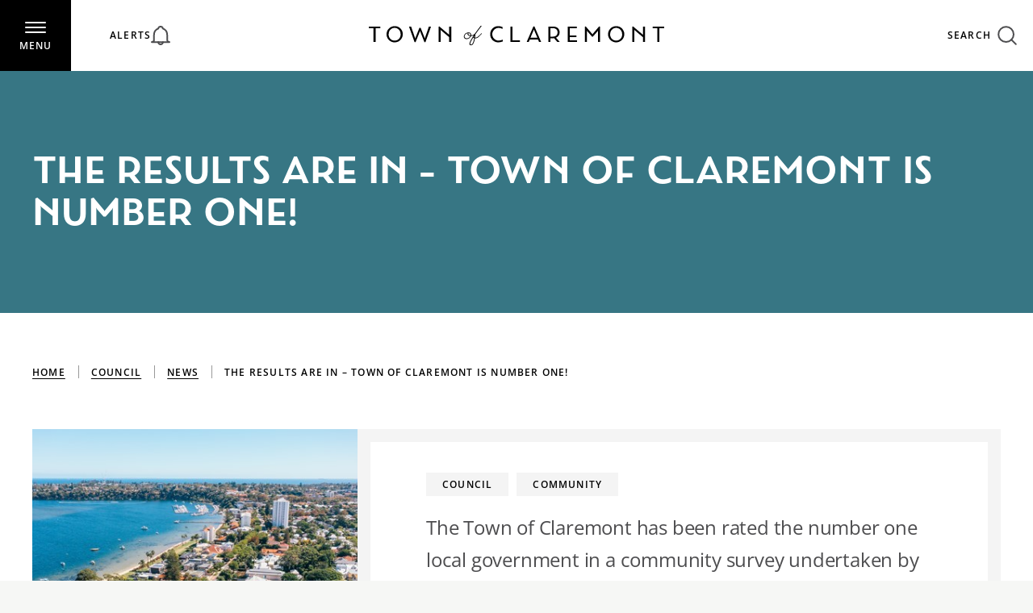

--- FILE ---
content_type: text/html; charset=utf-8
request_url: https://www.claremont.wa.gov.au/council/news/the-results-are-in-town-of-claremont-is-number-one/
body_size: 120106
content:


<!DOCTYPE html>
<html class="no-js" lang="en">
<head itemscope="" itemtype="http://schema.org/WebSite">
    <meta charset="utf-8">
    <meta http-equiv="x-ua-compatible" content="ie=edge">
    <meta name="viewport" content="width=device-width, initial-scale=1">
    <link rel="preload" as="font" type="font/woff2" href="/assets/static/fonts/open-sans/open-sans-v27-latin-regular.woff2" crossorigin>
    <link rel="preload" as="font" type="font/woff2" href="/assets/static/fonts/rosina/8cde1262-ecf1-4f56-9bdb-2c50beeee9ee.woff2" crossorigin>
    <link rel="stylesheet" href="/assets/dist/top.40fdbe284ccf5d088f05.css" />
    <title>The results are in – Town of Claremont is number one! | Town of Claremont</title><link rel="apple-touch-icon" sizes="180x180" href="/assets/static/images/favicons/apple-touch-icon.png"><link rel="icon" type="image/png" sizes="32x32" href="/assets/static/images/favicons/favicon-32x32.png"><link rel="icon" type="image/png" sizes="16x16" href="/assets/static/images/favicons/favicon-16x16.png"><link rel="shortcut icon" href="/assets/static/images/favicons/favicon.ico"><link rel="manifest" href="/assets/static/images/favicons/site.webmanifest"><meta name="msapplication-TileColor" content="#ffffff"><meta name="theme-color" content="#ffffff"><meta name="lbid" content="2FE21B49" /><link rel="canonical" href="https://www.claremont.wa.gov.au/council/news/the-results-are-in-town-of-claremont-is-number-one/" /><meta name="description" content=""><meta property="og:title" content="The results are in – Town of Claremont is number one! | Town of Claremont"><meta property="og:type" content="website"><meta name="twitter:title" content="The results are in – Town of Claremont is number one! | Town of Claremont">
    <script>
(function(w,d,s,l,i){w[l]=w[l]||[];w[l].push({'gtm.start':
        new Date().getTime(),event:'gtm.js'});var f=d.getElementsByTagName(s)[0],
        j=d.createElement(s),dl=l!='dataLayer'?'&l='+l:'';j.async=true;j.src=
        'https://www.googletagmanager.com/gtm.js?id='+i+dl;f.parentNode.insertBefore(j,f);
})(window,document,'script','dataLayer','GTM-NCXV874');</script>
</head>
<body>
    <a class="skip-content" href="#site-main">Skip to main content</a>
    <noscript><iframe src="https://www.googletagmanager.com/ns.html?id=GTM-NCXV874" height="0" width="0" style="display:none;visibility:hidden"></iframe></noscript>
    <div id="site-wrap" class="site-wrap" data-barba="wrapper">
        
        <header id="header" class="header"><div class="u-flex u-flex-center u-flex-space-between"><button id="menuToggle" class="menu-toggle u-text-center"><div class="hamburger-icon"><span></span><span></span><span></span></div><span class="tag u-hidden-mobile">MENU</span></button><div class="header__notices"><button aria-label="Open alerts list"><span class="tag">Alerts</span><span><svg xmlns="http://www.w3.org/2000/svg" width="24" height="24" fill="none" viewBox="0 0 24 24"><g stroke="#4D4D4F" stroke-linecap="round" stroke-linejoin="round" stroke-width="2" clip-path="url(#a)"><path d="M20.144 17.27v-6.228a8.145 8.145 0 0 0-5.309-7.626 2.874 2.874 0 0 0-5.674 0 8.137 8.137 0 0 0-5.305 7.626v6.228a2.874 2.874 0 0 1-2.874 2.874h22.036a2.873 2.873 0 0 1-2.874-2.874Z" /><path d="M14.874 20.144a2.874 2.874 0 0 1-5.748 0" /></g><defs><clipPath id="a"><path fill="#fff" d="M0 0h24v24H0z" /></clipPath></defs></svg><span>0</span></span></button><div class="notices-dropdown" data-notice-last-modified=""><div class="notices-dropdown__header u-hidden-desktop"><button class="notices-dropdown__close-button u-hidden-desktop" aria-label="Close alerts list"><svg xmlns="http://www.w3.org/2000/svg" width="14" height="13" fill="none" viewBox="0 0 14 13"><path stroke="#000" d="m1.234.5 12 12M13.233.5l-12 12" /></svg></button></div><div class="notices-dropdown__no-results"><div class="heading h4">There are no current alerts.</div></div></div></div><div class="header__logo"><a href="/" class="u-block"><img src="/assets/static/images/Logo--header.svg" alt="Town of Claremont" class="u-block" width="366" height="26" fetchpriority="high" loading="eager"></a></div><div class="header__toggles"><ul class="u-list-reset u-flex u-flex-center"><li class="u-hidden-below-large-desktop"><button class="js-btnMapOpen u-flex u-flex-center" data-type="neighbourhood"><span class="tag">MY NEIGHBOURHOOD</span><svg width="20" height="27" viewBox="0 0 20 27" fill="none" class="icon -right"><path d="M1.908 25.1053H17.6926M18.5695 9.88318C18.571 8.34312 18.1669 6.82981 17.3978 5.49551C16.6287 4.16121 15.5219 3.05298 14.1885 2.28231C12.8551 1.51163 11.3423 1.1057 9.80224 1.10535C8.26217 1.10499 6.74917 1.51023 5.41545 2.28029C4.08173 3.05036 2.97433 4.15808 2.20466 5.49203C1.43499 6.82598 1.0302 8.33909 1.03101 9.87916C1.03181 11.4192 1.43819 12.9319 2.20926 14.2651C2.98032 15.5982 4.08888 16.7048 5.42341 17.4734C7.06812 18.4225 7.51146 19.4699 9.37638 22.7769C9.4188 22.8521 9.48045 22.9147 9.55501 22.9582C9.62957 23.0017 9.71437 23.0247 9.80071 23.0247C9.88706 23.0247 9.97186 23.0017 10.0464 22.9582C10.121 22.9147 10.1826 22.8521 10.225 22.7769C12.1095 19.4338 12.5362 18.4205 14.177 17.4734C15.5121 16.7064 16.6212 15.6008 17.3924 14.2681C18.1636 12.9354 18.5696 11.4229 18.5695 9.88318Z" stroke="#4D4D4F" stroke-width="2" stroke-linecap="round" stroke-linejoin="round" /></svg></button></li><li><button id="searchToggle" class="u-flex u-flex-center"><span class="tag u-hidden-below-desktop">Search</span><svg width="24" height="24" viewBox="0 0 24 24" fill="none" class="icon -right"><path d="M1.2002 10.5914C1.2002 13.0821 2.18963 15.4708 3.95084 17.232C5.71206 18.9932 8.10077 19.9827 10.5915 19.9827C13.0822 19.9827 15.4709 18.9932 17.2322 17.232C18.9934 15.4708 19.9828 13.0821 19.9828 10.5914C19.9828 8.10065 18.9934 5.71193 17.2322 3.95072C15.4709 2.18951 13.0822 1.20007 10.5915 1.20007C8.10077 1.20007 5.71206 2.18951 3.95084 3.95072C2.18963 5.71193 1.2002 8.10065 1.2002 10.5914V10.5914Z" stroke="#4D4D4F" stroke-width="2" stroke-linecap="round" stroke-linejoin="round" /><path d="M22.8003 22.8L17.2322 17.2319" stroke="#4D4D4F" stroke-width="2" stroke-linecap="round" stroke-linejoin="round" /></svg></button></li></ul></div></div></header><div id="menu" class="menu"><div class="menu-backdrop"></div><div id="menuItems" class="menu__items"><div class="menu__bg js-lazyBgImg" data-img="/media/p1ybxofd/022-toc-leafy-street-221101-jwyld-1.jpg?anchor=center&amp;mode=crop&amp;width=1920&amp;height=1024&amp;rnd=133354506325030000"></div><nav><ul class="u-list-reset t1"><li><a href="/places/" target="_self" class="t1-link"><span class="t1-link__title">Places<svg width="8" height="12" viewBox="0 0 8 12" fill="none" class="u-hidden-desktop"><path d="M1 1L6.46739 5.83739C6.49038 5.85779 6.50878 5.88283 6.52138 5.91086C6.53398 5.93889 6.5405 5.96927 6.5405 6C6.5405 6.03073 6.53398 6.06111 6.52138 6.08914C6.50878 6.11717 6.49038 6.14221 6.46739 6.16261L1 11" stroke="white" stroke-width="2" stroke-linecap="round" stroke-linejoin="round" /></svg></span><p class="t1-link__desc">Aquatic Centre, Community Centre, Museum, Town Centre</p></a><div class="sub-nav"><div><a href="#" class="t1-link__title reset-button"><svg width="12" height="19" viewBox="0 0 12 19" fill="none"><path d="M10.6673 17.6843L1.6171 9.9445C1.57905 9.91187 1.5486 9.8718 1.52774 9.82696C1.50688 9.78211 1.49609 9.7335 1.49609 9.68433C1.49609 9.63516 1.50688 9.58654 1.52774 9.5417C1.5486 9.49685 1.57905 9.45679 1.6171 9.42415L10.6673 1.68433" stroke="#4A93A7" stroke-width="2" stroke-linecap="round" stroke-linejoin="round"></path></svg>Back</a></div><a href="/places/" class="t1-link__title t1-title">Places</a><a href="#" class="t1-link__title back-button u-hidden"><svg width="12" height="19" viewBox="0 0 12 19" fill="none"><path d="M10.6673 17.6843L1.6171 9.9445C1.57905 9.91187 1.5486 9.8718 1.52774 9.82696C1.50688 9.78211 1.49609 9.7335 1.49609 9.68433C1.49609 9.63516 1.50688 9.58654 1.52774 9.5417C1.5486 9.49685 1.57905 9.45679 1.6171 9.42415L10.6673 1.68433" stroke="#4A93A7" stroke-width="2" stroke-linecap="round" stroke-linejoin="round" /></svg>Back</a><ul class="u-list-reset t2"><li><a href="/places/aquatic-centre/" target="_self" class="sub-link -hasChildren">Aquatic Centre<svg width="12" height="19" viewBox="0 0 12 19" fill="none"><path d="M1.74805 17.6843L10.7982 9.9445C10.8363 9.91187 10.8667 9.8718 10.8876 9.82696C10.9085 9.78211 10.9192 9.7335 10.9192 9.68433C10.9192 9.63516 10.9085 9.58654 10.8876 9.5417C10.8667 9.49685 10.8363 9.45679 10.7982 9.42415L1.74805 1.68433" stroke="#4A93A7" stroke-width="2" stroke-linecap="round" stroke-linejoin="round" /></svg></a><div class="child-nav"><a href="/places/aquatic-centre/" class="t1-link__title">Aquatic Centre</a><ul class="u-list-reset"><li><a href="/places/aquatic-centre/about-the-aquatic-centre/" target="_self" class="sub-link">About the Aquatic Centre</a></li><li><a href="/places/aquatic-centre/bookings-at-the-aquatic-centre/" target="_self" class="sub-link">Bookings at the Aquatic Centre</a></li><li><a href="/places/aquatic-centre/entry-fees-memberships-classes/" target="_self" class="sub-link">Entry fees, memberships &amp; classes</a></li><li><a href="/places/aquatic-centre/events-at-the-aquatic-centre/" target="_self" class="sub-link">Events at the Aquatic Centre</a></li><li><a href="/places/aquatic-centre/vacswim-summer-programs/" target="_self" class="sub-link">VacSwim Summer Programs</a></li></ul></div></li><li><a href="/places/bay-view-community-centre/" target="_self" class="sub-link -hasChildren">Bay View Community Centre<svg width="12" height="19" viewBox="0 0 12 19" fill="none"><path d="M1.74805 17.6843L10.7982 9.9445C10.8363 9.91187 10.8667 9.8718 10.8876 9.82696C10.9085 9.78211 10.9192 9.7335 10.9192 9.68433C10.9192 9.63516 10.9085 9.58654 10.8876 9.5417C10.8667 9.49685 10.8363 9.45679 10.7982 9.42415L1.74805 1.68433" stroke="#4A93A7" stroke-width="2" stroke-linecap="round" stroke-linejoin="round" /></svg></a><div class="child-nav"><a href="/places/bay-view-community-centre/" class="t1-link__title">Bay View Community Centre</a><ul class="u-list-reset"><li><a href="/places/bay-view-community-centre/about-the-bay-view-community-centre/" target="_self" class="sub-link">About the Bay View Community Centre</a></li><li><a href="/places/bay-view-community-centre/library/" target="_self" class="sub-link -hasChildren">Library<svg width="12" height="19" viewBox="0 0 12 19" fill="none"><path d="M1.74805 17.6843L10.7982 9.9445C10.8363 9.91187 10.8667 9.8718 10.8876 9.82696C10.9085 9.78211 10.9192 9.7335 10.9192 9.68433C10.9192 9.63516 10.9085 9.58654 10.8876 9.5417C10.8667 9.49685 10.8363 9.45679 10.7982 9.42415L1.74805 1.68433" stroke="#4A93A7" stroke-width="2" stroke-linecap="round" stroke-linejoin="round" /></svg></a><div class="child-nav"><a href="/places/bay-view-community-centre/library/" class="t1-link__title">Library</a><ul class="u-list-reset"><li><a href="/places/bay-view-community-centre/library/borrowing-from-the-library/" target="_self" class="sub-link">Borrowing from the Library</a></li><li><a href="/places/bay-view-community-centre/library/kids-programs/" target="_self" class="sub-link">Kids Programs</a></li></ul></div></li><li><a href="/places/bay-view-community-centre/what-s-on-at-the-centre/" target="_self" class="sub-link -hasChildren">What&#39;s on at the Centre<svg width="12" height="19" viewBox="0 0 12 19" fill="none"><path d="M1.74805 17.6843L10.7982 9.9445C10.8363 9.91187 10.8667 9.8718 10.8876 9.82696C10.9085 9.78211 10.9192 9.7335 10.9192 9.68433C10.9192 9.63516 10.9085 9.58654 10.8876 9.5417C10.8667 9.49685 10.8363 9.45679 10.7982 9.42415L1.74805 1.68433" stroke="#4A93A7" stroke-width="2" stroke-linecap="round" stroke-linejoin="round" /></svg></a><div class="child-nav"><a href="/places/bay-view-community-centre/what-s-on-at-the-centre/" class="t1-link__title">What&#39;s on at the Centre</a><ul class="u-list-reset"><li><a href="/places/bay-view-community-centre/what-s-on-at-the-centre/author-talks/" target="_self" class="sub-link">Author Talks</a></li><li><a href="/places/bay-view-community-centre/what-s-on-at-the-centre/short-courses/" target="_self" class="sub-link">Short courses</a></li><li><a href="/places/bay-view-community-centre/what-s-on-at-the-centre/weekly-activities/" target="_self" class="sub-link">Weekly Activities</a></li></ul></div></li><li><a href="/places/bay-view-community-centre/workshop-hire/" target="_self" class="sub-link">Workshop Hire</a></li></ul></div></li><li><a href="/places/museum/" target="_self" class="sub-link -hasChildren">Museum<svg width="12" height="19" viewBox="0 0 12 19" fill="none"><path d="M1.74805 17.6843L10.7982 9.9445C10.8363 9.91187 10.8667 9.8718 10.8876 9.82696C10.9085 9.78211 10.9192 9.7335 10.9192 9.68433C10.9192 9.63516 10.9085 9.58654 10.8876 9.5417C10.8667 9.49685 10.8363 9.45679 10.7982 9.42415L1.74805 1.68433" stroke="#4A93A7" stroke-width="2" stroke-linecap="round" stroke-linejoin="round" /></svg></a><div class="child-nav"><a href="/places/museum/" class="t1-link__title">Museum</a><ul class="u-list-reset"><li><a href="/places/museum/about-the-museum/" target="_self" class="sub-link">About the Museum</a></li><li><a href="/places/museum/exhibitions-and-events/" target="_self" class="sub-link">Exhibitions and Events</a></li><li><a href="/places/museum/collections/" target="_self" class="sub-link -hasChildren">Collections<svg width="12" height="19" viewBox="0 0 12 19" fill="none"><path d="M1.74805 17.6843L10.7982 9.9445C10.8363 9.91187 10.8667 9.8718 10.8876 9.82696C10.9085 9.78211 10.9192 9.7335 10.9192 9.68433C10.9192 9.63516 10.9085 9.58654 10.8876 9.5417C10.8667 9.49685 10.8363 9.45679 10.7982 9.42415L1.74805 1.68433" stroke="#4A93A7" stroke-width="2" stroke-linecap="round" stroke-linejoin="round" /></svg></a><div class="child-nav"><a href="/places/museum/collections/" class="t1-link__title">Collections</a><ul class="u-list-reset"><li><a href="/places/museum/collections/education/" target="_self" class="sub-link">Education</a></li><li><a href="/places/museum/collections/boat-shed/" target="_self" class="sub-link">Boat Shed</a></li><li><a href="/places/museum/collections/photographs/" target="_self" class="sub-link">Photographs</a></li><li><a href="/places/museum/collections/oral-histories/" target="_self" class="sub-link">Oral Histories</a></li></ul></div></li><li><a href="/places/museum/research/" target="_self" class="sub-link">Research</a></li><li><a href="/places/museum/donations/" target="_self" class="sub-link">Donations</a></li><li><a href="/places/museum/education-programs/" target="_self" class="sub-link">Education Programs</a></li></ul></div></li><li><a href="/places/town-centre/" target="_self" class="sub-link -hasChildren">Town Centre<svg width="12" height="19" viewBox="0 0 12 19" fill="none"><path d="M1.74805 17.6843L10.7982 9.9445C10.8363 9.91187 10.8667 9.8718 10.8876 9.82696C10.9085 9.78211 10.9192 9.7335 10.9192 9.68433C10.9192 9.63516 10.9085 9.58654 10.8876 9.5417C10.8667 9.49685 10.8363 9.45679 10.7982 9.42415L1.74805 1.68433" stroke="#4A93A7" stroke-width="2" stroke-linecap="round" stroke-linejoin="round" /></svg></a><div class="child-nav"><a href="/places/town-centre/" class="t1-link__title">Town Centre</a><ul class="u-list-reset"><li><a href="/places/town-centre/town-centre-guide/" target="_self" class="sub-link">Town Centre Guide</a></li><li><a href="/places/town-centre/parking-information/" target="_self" class="sub-link">Parking information</a></li><li><a href="/places/town-centre/what-s-on-in-the-claremont-town-centre/" target="_self" class="sub-link">What&#39;s on in the Claremont Town Centre</a></li></ul></div></li></ul></div></li><li><a href="/council/" target="_self" class="t1-link"><span class="t1-link__title">Council<svg width="8" height="12" viewBox="0 0 8 12" fill="none" class="u-hidden-desktop"><path d="M1 1L6.46739 5.83739C6.49038 5.85779 6.50878 5.88283 6.52138 5.91086C6.53398 5.93889 6.5405 5.96927 6.5405 6C6.5405 6.03073 6.53398 6.06111 6.52138 6.08914C6.50878 6.11717 6.49038 6.14221 6.46739 6.16261L1 11" stroke="white" stroke-width="2" stroke-linecap="round" stroke-linejoin="round" /></svg></span><p class="t1-link__desc">Meetings, Agendas and Minutes, News, Careers</p></a><div class="sub-nav"><div><a href="#" class="t1-link__title reset-button"><svg width="12" height="19" viewBox="0 0 12 19" fill="none"><path d="M10.6673 17.6843L1.6171 9.9445C1.57905 9.91187 1.5486 9.8718 1.52774 9.82696C1.50688 9.78211 1.49609 9.7335 1.49609 9.68433C1.49609 9.63516 1.50688 9.58654 1.52774 9.5417C1.5486 9.49685 1.57905 9.45679 1.6171 9.42415L10.6673 1.68433" stroke="#4A93A7" stroke-width="2" stroke-linecap="round" stroke-linejoin="round"></path></svg>Back</a></div><a href="/council/" class="t1-link__title t1-title">Council</a><a href="#" class="t1-link__title back-button u-hidden"><svg width="12" height="19" viewBox="0 0 12 19" fill="none"><path d="M10.6673 17.6843L1.6171 9.9445C1.57905 9.91187 1.5486 9.8718 1.52774 9.82696C1.50688 9.78211 1.49609 9.7335 1.49609 9.68433C1.49609 9.63516 1.50688 9.58654 1.52774 9.5417C1.5486 9.49685 1.57905 9.45679 1.6171 9.42415L10.6673 1.68433" stroke="#4A93A7" stroke-width="2" stroke-linecap="round" stroke-linejoin="round" /></svg>Back</a><ul class="u-list-reset t2"><li><a href="/council/mayor-s-message/" target="_self" class="sub-link">Mayor&#39;s message</a></li><li><a href="/council/mayor-and-councillor-profiles/" target="_self" class="sub-link">Mayor and Councillor profiles</a></li><li><a href="/council/executive/" target="_self" class="sub-link">Executive</a></li><li><a href="/council/committees/" target="_self" class="sub-link -hasChildren">Committees<svg width="12" height="19" viewBox="0 0 12 19" fill="none"><path d="M1.74805 17.6843L10.7982 9.9445C10.8363 9.91187 10.8667 9.8718 10.8876 9.82696C10.9085 9.78211 10.9192 9.7335 10.9192 9.68433C10.9192 9.63516 10.9085 9.58654 10.8876 9.5417C10.8667 9.49685 10.8363 9.45679 10.7982 9.42415L1.74805 1.68433" stroke="#4A93A7" stroke-width="2" stroke-linecap="round" stroke-linejoin="round" /></svg></a><div class="child-nav"><a href="/council/committees/" class="t1-link__title">Committees</a><ul class="u-list-reset"><li><a href="/council/committees/committee-meeting-dates/" target="_self" class="sub-link">Committee Meeting Dates</a></li></ul></div></li><li><a href="/council/council-elections/" target="_self" class="sub-link">Council Elections</a></li><li><a href="/council/council-meetings/" target="_self" class="sub-link -hasChildren">Council Meetings<svg width="12" height="19" viewBox="0 0 12 19" fill="none"><path d="M1.74805 17.6843L10.7982 9.9445C10.8363 9.91187 10.8667 9.8718 10.8876 9.82696C10.9085 9.78211 10.9192 9.7335 10.9192 9.68433C10.9192 9.63516 10.9085 9.58654 10.8876 9.5417C10.8667 9.49685 10.8363 9.45679 10.7982 9.42415L1.74805 1.68433" stroke="#4A93A7" stroke-width="2" stroke-linecap="round" stroke-linejoin="round" /></svg></a><div class="child-nav"><a href="/council/council-meetings/" class="t1-link__title">Council Meetings</a><ul class="u-list-reset"><li><a href="/council/council-meetings/agendas-and-minutes/" target="_self" class="sub-link">Agendas and Minutes</a></li><li><a href="/council/council-meetings/about-council-meetings/" target="_self" class="sub-link -hasChildren">About Council Meetings<svg width="12" height="19" viewBox="0 0 12 19" fill="none"><path d="M1.74805 17.6843L10.7982 9.9445C10.8363 9.91187 10.8667 9.8718 10.8876 9.82696C10.9085 9.78211 10.9192 9.7335 10.9192 9.68433C10.9192 9.63516 10.9085 9.58654 10.8876 9.5417C10.8667 9.49685 10.8363 9.45679 10.7982 9.42415L1.74805 1.68433" stroke="#4A93A7" stroke-width="2" stroke-linecap="round" stroke-linejoin="round" /></svg></a><div class="child-nav"><a href="/council/council-meetings/about-council-meetings/" class="t1-link__title">About Council Meetings</a><ul class="u-list-reset"><li><a href="/council/council-meetings/about-council-meetings/public-statement-request-form/" target="_self" class="sub-link">Public Statement Request Form</a></li></ul></div></li></ul></div></li><li><a href="/council/citizenship-ceremonies/" target="_self" class="sub-link">Citizenship ceremonies</a></li><li><a href="/council/news/" target="_self" class="sub-link">News</a></li><li><a href="/council/governance/" target="_self" class="sub-link -hasChildren">Governance<svg width="12" height="19" viewBox="0 0 12 19" fill="none"><path d="M1.74805 17.6843L10.7982 9.9445C10.8363 9.91187 10.8667 9.8718 10.8876 9.82696C10.9085 9.78211 10.9192 9.7335 10.9192 9.68433C10.9192 9.63516 10.9085 9.58654 10.8876 9.5417C10.8667 9.49685 10.8363 9.45679 10.7982 9.42415L1.74805 1.68433" stroke="#4A93A7" stroke-width="2" stroke-linecap="round" stroke-linejoin="round" /></svg></a><div class="child-nav"><a href="/council/governance/" class="t1-link__title">Governance</a><ul class="u-list-reset"><li><a href="/council/governance/freedom-of-information-public-interest-disclosure/" target="_self" class="sub-link">Freedom of Information &amp; Public Interest Disclosure</a></li><li><a href="/council/governance/policy-manual/" target="_self" class="sub-link">Policy Manual</a></li><li><a href="/council/governance/ethics-and-conduct/" target="_self" class="sub-link">Ethics and Conduct</a></li><li><a href="/council/governance/registers/" target="_self" class="sub-link">Registers</a></li><li><a href="/council/governance/local-laws/" target="_self" class="sub-link">Local Laws</a></li></ul></div></li><li><a href="/council/strategic-documents/" target="_self" class="sub-link -hasChildren">Strategic Documents<svg width="12" height="19" viewBox="0 0 12 19" fill="none"><path d="M1.74805 17.6843L10.7982 9.9445C10.8363 9.91187 10.8667 9.8718 10.8876 9.82696C10.9085 9.78211 10.9192 9.7335 10.9192 9.68433C10.9192 9.63516 10.9085 9.58654 10.8876 9.5417C10.8667 9.49685 10.8363 9.45679 10.7982 9.42415L1.74805 1.68433" stroke="#4A93A7" stroke-width="2" stroke-linecap="round" stroke-linejoin="round" /></svg></a><div class="child-nav"><a href="/council/strategic-documents/" class="t1-link__title">Strategic Documents</a><ul class="u-list-reset"><li><a href="/council/strategic-documents/annual-budget-financial-plan/" target="_self" class="sub-link">Annual Budget &amp; Financial Plan</a></li><li><a href="/council/strategic-documents/strategic-community-plan/" target="_self" class="sub-link">Strategic Community Plan</a></li><li><a href="/council/strategic-documents/corporate-business-plan/" target="_self" class="sub-link">Corporate Business Plan</a></li><li><a href="/council/strategic-documents/annual-report/" target="_self" class="sub-link">Annual Report</a></li></ul></div></li><li><a href="/council/careers/" target="_self" class="sub-link">Careers</a></li><li><a href="/council/about-claremont/" target="_self" class="sub-link -hasChildren">About Claremont<svg width="12" height="19" viewBox="0 0 12 19" fill="none"><path d="M1.74805 17.6843L10.7982 9.9445C10.8363 9.91187 10.8667 9.8718 10.8876 9.82696C10.9085 9.78211 10.9192 9.7335 10.9192 9.68433C10.9192 9.63516 10.9085 9.58654 10.8876 9.5417C10.8667 9.49685 10.8363 9.45679 10.7982 9.42415L1.74805 1.68433" stroke="#4A93A7" stroke-width="2" stroke-linecap="round" stroke-linejoin="round" /></svg></a><div class="child-nav"><a href="/council/about-claremont/" class="t1-link__title">About Claremont</a><ul class="u-list-reset"><li><a href="/council/about-claremont/town-history-location-boundaries/" target="_self" class="sub-link">Town history, location, boundaries</a></li></ul></div></li></ul></div></li><li><a href="/services/" target="_self" class="t1-link"><span class="t1-link__title">Services<svg width="8" height="12" viewBox="0 0 8 12" fill="none" class="u-hidden-desktop"><path d="M1 1L6.46739 5.83739C6.49038 5.85779 6.50878 5.88283 6.52138 5.91086C6.53398 5.93889 6.5405 5.96927 6.5405 6C6.5405 6.03073 6.53398 6.06111 6.52138 6.08914C6.50878 6.11717 6.49038 6.14221 6.46739 6.16261L1 11" stroke="white" stroke-width="2" stroke-linecap="round" stroke-linejoin="round" /></svg></span><p class="t1-link__desc">Rates, Waste, Planning, Building, Community Safety</p></a><div class="sub-nav"><div><a href="#" class="t1-link__title reset-button"><svg width="12" height="19" viewBox="0 0 12 19" fill="none"><path d="M10.6673 17.6843L1.6171 9.9445C1.57905 9.91187 1.5486 9.8718 1.52774 9.82696C1.50688 9.78211 1.49609 9.7335 1.49609 9.68433C1.49609 9.63516 1.50688 9.58654 1.52774 9.5417C1.5486 9.49685 1.57905 9.45679 1.6171 9.42415L10.6673 1.68433" stroke="#4A93A7" stroke-width="2" stroke-linecap="round" stroke-linejoin="round"></path></svg>Back</a></div><a href="/services/" class="t1-link__title t1-title">Services</a><a href="#" class="t1-link__title back-button u-hidden"><svg width="12" height="19" viewBox="0 0 12 19" fill="none"><path d="M10.6673 17.6843L1.6171 9.9445C1.57905 9.91187 1.5486 9.8718 1.52774 9.82696C1.50688 9.78211 1.49609 9.7335 1.49609 9.68433C1.49609 9.63516 1.50688 9.58654 1.52774 9.5417C1.5486 9.49685 1.57905 9.45679 1.6171 9.42415L10.6673 1.68433" stroke="#4A93A7" stroke-width="2" stroke-linecap="round" stroke-linejoin="round" /></svg>Back</a><ul class="u-list-reset t2"><li><a href="/services/customer-relations/" target="_self" class="sub-link">Customer relations</a></li><li><a href="/services/pay-online/" target="_self" class="sub-link">Pay online</a></li><li><a href="/services/rates/" target="_self" class="sub-link">Rates</a></li><li><a href="/services/waste-management/" target="_self" class="sub-link -hasChildren">Waste management<svg width="12" height="19" viewBox="0 0 12 19" fill="none"><path d="M1.74805 17.6843L10.7982 9.9445C10.8363 9.91187 10.8667 9.8718 10.8876 9.82696C10.9085 9.78211 10.9192 9.7335 10.9192 9.68433C10.9192 9.63516 10.9085 9.58654 10.8876 9.5417C10.8667 9.49685 10.8363 9.45679 10.7982 9.42415L1.74805 1.68433" stroke="#4A93A7" stroke-width="2" stroke-linecap="round" stroke-linejoin="round" /></svg></a><div class="child-nav"><a href="/services/waste-management/" class="t1-link__title">Waste management</a><ul class="u-list-reset"><li><a href="/services/waste-management/west-metro-recycling-centre/" target="_self" class="sub-link">West Metro Recycling Centre</a></li><li><a href="/services/waste-management/bins-and-collection-days/" target="_self" class="sub-link">Bins and collection days</a></li><li><a href="/services/waste-management/verge-collections/" target="_self" class="sub-link">Verge collections</a></li><li><a href="/services/waste-management/additional-waste-collection-cancellation-form/" target="_self" class="sub-link">Additional Waste Collection Cancellation form</a></li></ul></div></li><li><a href="/services/environmental-health/" target="_self" class="sub-link -hasChildren">Environmental Health<svg width="12" height="19" viewBox="0 0 12 19" fill="none"><path d="M1.74805 17.6843L10.7982 9.9445C10.8363 9.91187 10.8667 9.8718 10.8876 9.82696C10.9085 9.78211 10.9192 9.7335 10.9192 9.68433C10.9192 9.63516 10.9085 9.58654 10.8876 9.5417C10.8667 9.49685 10.8363 9.45679 10.7982 9.42415L1.74805 1.68433" stroke="#4A93A7" stroke-width="2" stroke-linecap="round" stroke-linejoin="round" /></svg></a><div class="child-nav"><a href="/services/environmental-health/" class="t1-link__title">Environmental Health</a><ul class="u-list-reset"><li><a href="/services/environmental-health/air-quality/" target="_self" class="sub-link">Air Quality</a></li><li><a href="/services/environmental-health/hoarding/" target="_self" class="sub-link">Hoarding</a></li><li><a href="/services/environmental-health/infectious-disease/" target="_self" class="sub-link">Infectious disease</a></li><li><a href="/services/environmental-health/keeping-of-animals-birds-poultry/" target="_self" class="sub-link">Keeping of Animals, Birds &amp; Poultry</a></li><li><a href="/services/environmental-health/noise/" target="_self" class="sub-link">Noise</a></li><li><a href="/services/environmental-health/pest-control/" target="_self" class="sub-link">Pest Control</a></li><li><a href="/services/environmental-health/water-safety/" target="_self" class="sub-link">Water Safety</a></li><li><a href="/services/environmental-health/public-events/" target="_self" class="sub-link">Public Events</a></li><li><a href="/services/environmental-health/community-health-and-wellbeing-plan/" target="_self" class="sub-link">Community Health and Wellbeing Plan</a></li></ul></div></li><li><a href="/services/planning-and-building/" target="_self" class="sub-link -hasChildren">Planning and building<svg width="12" height="19" viewBox="0 0 12 19" fill="none"><path d="M1.74805 17.6843L10.7982 9.9445C10.8363 9.91187 10.8667 9.8718 10.8876 9.82696C10.9085 9.78211 10.9192 9.7335 10.9192 9.68433C10.9192 9.63516 10.9085 9.58654 10.8876 9.5417C10.8667 9.49685 10.8363 9.45679 10.7982 9.42415L1.74805 1.68433" stroke="#4A93A7" stroke-width="2" stroke-linecap="round" stroke-linejoin="round" /></svg></a><div class="child-nav"><a href="/services/planning-and-building/" class="t1-link__title">Planning and building</a><ul class="u-list-reset"><li><a href="/services/planning-and-building/planning/" target="_self" class="sub-link">Planning</a></li><li><a href="/services/planning-and-building/building/" target="_self" class="sub-link">Building</a></li><li><a href="/services/planning-and-building/building-applications/" target="_self" class="sub-link">Building Applications</a></li><li><a href="/services/planning-and-building/heritage/" target="_self" class="sub-link -hasChildren">Heritage<svg width="12" height="19" viewBox="0 0 12 19" fill="none"><path d="M1.74805 17.6843L10.7982 9.9445C10.8363 9.91187 10.8667 9.8718 10.8876 9.82696C10.9085 9.78211 10.9192 9.7335 10.9192 9.68433C10.9192 9.63516 10.9085 9.58654 10.8876 9.5417C10.8667 9.49685 10.8363 9.45679 10.7982 9.42415L1.74805 1.68433" stroke="#4A93A7" stroke-width="2" stroke-linecap="round" stroke-linejoin="round" /></svg></a><div class="child-nav"><a href="/services/planning-and-building/heritage/" class="t1-link__title">Heritage</a><ul class="u-list-reset"><li><a href="/services/planning-and-building/heritage/heritage-places/" target="_self" class="sub-link">Heritage Places</a></li><li><a href="/services/planning-and-building/heritage/heritage-listings-development-controls/" target="_self" class="sub-link">Heritage Listings &amp; Development Controls</a></li><li><a href="/services/planning-and-building/heritage/assistance-grants/" target="_self" class="sub-link">Assistance &amp; Grants</a></li></ul></div></li><li><a href="/services/planning-and-building/information-for-developers/" target="_self" class="sub-link">Information for Developers</a></li></ul></div></li><li><a href="/services/traffic-parking/" target="_self" class="sub-link -hasChildren">Traffic &amp; Parking<svg width="12" height="19" viewBox="0 0 12 19" fill="none"><path d="M1.74805 17.6843L10.7982 9.9445C10.8363 9.91187 10.8667 9.8718 10.8876 9.82696C10.9085 9.78211 10.9192 9.7335 10.9192 9.68433C10.9192 9.63516 10.9085 9.58654 10.8876 9.5417C10.8667 9.49685 10.8363 9.45679 10.7982 9.42415L1.74805 1.68433" stroke="#4A93A7" stroke-width="2" stroke-linecap="round" stroke-linejoin="round" /></svg></a><div class="child-nav"><a href="/services/traffic-parking/" class="t1-link__title">Traffic &amp; Parking</a><ul class="u-list-reset"><li><a href="/services/traffic-parking/parking-and-vehicle-management/" target="_self" class="sub-link">Parking and vehicle management</a></li><li><a href="/services/traffic-parking/parking-infringements/" target="_self" class="sub-link">Parking infringements</a></li><li><a href="/services/traffic-parking/precinct-parking/" target="_self" class="sub-link">Precinct parking</a></li><li><a href="/services/traffic-parking/parking-permit-application/" target="_self" class="sub-link">Parking permit application</a></li><li><a href="/services/traffic-parking/traffic-management/" target="_self" class="sub-link">Traffic management</a></li><li><a href="/services/traffic-parking/event-parking/" target="_self" class="sub-link">Event Parking</a></li></ul></div></li><li><a href="/services/community-safety/" target="_self" class="sub-link -hasChildren">Community safety<svg width="12" height="19" viewBox="0 0 12 19" fill="none"><path d="M1.74805 17.6843L10.7982 9.9445C10.8363 9.91187 10.8667 9.8718 10.8876 9.82696C10.9085 9.78211 10.9192 9.7335 10.9192 9.68433C10.9192 9.63516 10.9085 9.58654 10.8876 9.5417C10.8667 9.49685 10.8363 9.45679 10.7982 9.42415L1.74805 1.68433" stroke="#4A93A7" stroke-width="2" stroke-linecap="round" stroke-linejoin="round" /></svg></a><div class="child-nav"><a href="/services/community-safety/" class="t1-link__title">Community safety</a><ul class="u-list-reset"><li><a href="/services/community-safety/animals/" target="_self" class="sub-link">Animals</a></li><li><a href="/services/community-safety/pet-registration/" target="_self" class="sub-link">Pet Registration</a></li><li><a href="/services/community-safety/emergencies/" target="_self" class="sub-link">Emergencies</a></li><li><a href="/services/community-safety/cctv/" target="_self" class="sub-link">CCTV</a></li><li><a href="/services/community-safety/firebreaks/" target="_self" class="sub-link">Firebreaks</a></li></ul></div></li><li><a href="/services/projects-and-works/" target="_self" class="sub-link -hasChildren">Projects and works<svg width="12" height="19" viewBox="0 0 12 19" fill="none"><path d="M1.74805 17.6843L10.7982 9.9445C10.8363 9.91187 10.8667 9.8718 10.8876 9.82696C10.9085 9.78211 10.9192 9.7335 10.9192 9.68433C10.9192 9.63516 10.9085 9.58654 10.8876 9.5417C10.8667 9.49685 10.8363 9.45679 10.7982 9.42415L1.74805 1.68433" stroke="#4A93A7" stroke-width="2" stroke-linecap="round" stroke-linejoin="round" /></svg></a><div class="child-nav"><a href="/services/projects-and-works/" class="t1-link__title">Projects and works</a><ul class="u-list-reset"><li><a href="/services/projects-and-works/major-projects/" target="_self" class="sub-link -hasChildren">Major Projects<svg width="12" height="19" viewBox="0 0 12 19" fill="none"><path d="M1.74805 17.6843L10.7982 9.9445C10.8363 9.91187 10.8667 9.8718 10.8876 9.82696C10.9085 9.78211 10.9192 9.7335 10.9192 9.68433C10.9192 9.63516 10.9085 9.58654 10.8876 9.5417C10.8667 9.49685 10.8363 9.45679 10.7982 9.42415L1.74805 1.68433" stroke="#4A93A7" stroke-width="2" stroke-linecap="round" stroke-linejoin="round" /></svg></a><div class="child-nav"><a href="/services/projects-and-works/major-projects/" class="t1-link__title">Major Projects</a><ul class="u-list-reset"><li><a href="/services/projects-and-works/major-projects/3-shenton-road/" target="_self" class="sub-link">3 Shenton Road</a></li><li><a href="/services/projects-and-works/major-projects/2-shenton-road/" target="_self" class="sub-link">2 Shenton Road</a></li><li><a href="/services/projects-and-works/major-projects/10-40-bay-view-terrace/" target="_self" class="sub-link">10-40 Bay View Terrace</a></li><li><a href="/services/projects-and-works/major-projects/22-st-quentin-avenue/" target="_self" class="sub-link">22 St Quentin Avenue</a></li></ul></div></li><li><a href="/services/projects-and-works/capital-and-other-works/" target="_self" class="sub-link">Capital and other works</a></li><li><a href="/services/projects-and-works/maintenance/" target="_self" class="sub-link">Maintenance</a></li></ul></div></li></ul></div></li><li><a href="/community/" target="_self" class="t1-link"><span class="t1-link__title">Community<svg width="8" height="12" viewBox="0 0 8 12" fill="none" class="u-hidden-desktop"><path d="M1 1L6.46739 5.83739C6.49038 5.85779 6.50878 5.88283 6.52138 5.91086C6.53398 5.93889 6.5405 5.96927 6.5405 6C6.5405 6.03073 6.53398 6.06111 6.52138 6.08914C6.50878 6.11717 6.49038 6.14221 6.46739 6.16261L1 11" stroke="white" stroke-width="2" stroke-linecap="round" stroke-linejoin="round" /></svg></span><p class="t1-link__desc">Events, Arts and Culture, Volunteers, Consultations</p></a><div class="sub-nav"><div><a href="#" class="t1-link__title reset-button"><svg width="12" height="19" viewBox="0 0 12 19" fill="none"><path d="M10.6673 17.6843L1.6171 9.9445C1.57905 9.91187 1.5486 9.8718 1.52774 9.82696C1.50688 9.78211 1.49609 9.7335 1.49609 9.68433C1.49609 9.63516 1.50688 9.58654 1.52774 9.5417C1.5486 9.49685 1.57905 9.45679 1.6171 9.42415L10.6673 1.68433" stroke="#4A93A7" stroke-width="2" stroke-linecap="round" stroke-linejoin="round"></path></svg>Back</a></div><a href="/community/" class="t1-link__title t1-title">Community</a><a href="#" class="t1-link__title back-button u-hidden"><svg width="12" height="19" viewBox="0 0 12 19" fill="none"><path d="M10.6673 17.6843L1.6171 9.9445C1.57905 9.91187 1.5486 9.8718 1.52774 9.82696C1.50688 9.78211 1.49609 9.7335 1.49609 9.68433C1.49609 9.63516 1.50688 9.58654 1.52774 9.5417C1.5486 9.49685 1.57905 9.45679 1.6171 9.42415L10.6673 1.68433" stroke="#4A93A7" stroke-width="2" stroke-linecap="round" stroke-linejoin="round" /></svg>Back</a><ul class="u-list-reset t2"><li><a href="/community/community-events/" target="_self" class="sub-link">Community events</a></li><li><a href="/community/arts-and-culture/" target="_self" class="sub-link -hasChildren">Arts and culture<svg width="12" height="19" viewBox="0 0 12 19" fill="none"><path d="M1.74805 17.6843L10.7982 9.9445C10.8363 9.91187 10.8667 9.8718 10.8876 9.82696C10.9085 9.78211 10.9192 9.7335 10.9192 9.68433C10.9192 9.63516 10.9085 9.58654 10.8876 9.5417C10.8667 9.49685 10.8363 9.45679 10.7982 9.42415L1.74805 1.68433" stroke="#4A93A7" stroke-width="2" stroke-linecap="round" stroke-linejoin="round" /></svg></a><div class="child-nav"><a href="/community/arts-and-culture/" class="t1-link__title">Arts and culture</a><ul class="u-list-reset"><li><a href="/community/arts-and-culture/art-awards-exhibition/" target="_self" class="sub-link">Art Awards &amp; Exhibition</a></li><li><a href="/community/arts-and-culture/public-art-trail/" target="_self" class="sub-link -hasChildren">Public Art Trail<svg width="12" height="19" viewBox="0 0 12 19" fill="none"><path d="M1.74805 17.6843L10.7982 9.9445C10.8363 9.91187 10.8667 9.8718 10.8876 9.82696C10.9085 9.78211 10.9192 9.7335 10.9192 9.68433C10.9192 9.63516 10.9085 9.58654 10.8876 9.5417C10.8667 9.49685 10.8363 9.45679 10.7982 9.42415L1.74805 1.68433" stroke="#4A93A7" stroke-width="2" stroke-linecap="round" stroke-linejoin="round" /></svg></a><div class="child-nav"><a href="/community/arts-and-culture/public-art-trail/" class="t1-link__title">Public Art Trail</a><ul class="u-list-reset"><li><a href="/community/arts-and-culture/public-art-trail/bicycle-station-series-1/" target="_self" class="sub-link">Bicycle Station - Series 1</a></li><li><a href="/community/arts-and-culture/public-art-trail/road-to-nowhere/" target="_self" class="sub-link">Road to Nowhere</a></li><li><a href="/community/arts-and-culture/public-art-trail/taking-boats-out-of-the-ocean/" target="_self" class="sub-link">Taking Boats out of the Ocean</a></li><li><a href="/community/arts-and-culture/public-art-trail/walt-drabble-local-flora/" target="_self" class="sub-link">Walt Drabble &amp; Local Flora</a></li><li><a href="/community/arts-and-culture/public-art-trail/three-cockatoos/" target="_self" class="sub-link">Three Cockatoos</a></li><li><a href="/community/arts-and-culture/public-art-trail/royal-show/" target="_self" class="sub-link">Royal Show</a></li><li><a href="/community/arts-and-culture/public-art-trail/dog-sculpture/" target="_self" class="sub-link">Dog Sculpture</a></li><li><a href="/community/arts-and-culture/public-art-trail/clare-what-moves-through-place/" target="_self" class="sub-link">Clare - What moves through place</a></li><li><a href="/community/arts-and-culture/public-art-trail/infinity/" target="_self" class="sub-link">Infinity</a></li><li><a href="/community/arts-and-culture/public-art-trail/trust/" target="_self" class="sub-link">Trust</a></li><li><a href="/community/arts-and-culture/public-art-trail/together/" target="_self" class="sub-link">Together</a></li><li><a href="/community/arts-and-culture/public-art-trail/flora-and-fauna-of-lake-claremont/" target="_self" class="sub-link">Flora and Fauna of Lake Claremont</a></li><li><a href="/community/arts-and-culture/public-art-trail/resonating-circles/" target="_self" class="sub-link">Resonating Circles</a></li><li><a href="/community/arts-and-culture/public-art-trail/the-mark/" target="_self" class="sub-link">The Mark</a></li><li><a href="/community/arts-and-culture/public-art-trail/parrot-in-flight/" target="_self" class="sub-link">Parrot in Flight</a></li><li><a href="/community/arts-and-culture/public-art-trail/birds-of-lake-claremont/" target="_self" class="sub-link">Birds of Lake Claremont</a></li><li><a href="/community/arts-and-culture/public-art-trail/today-will-be-great/" target="_self" class="sub-link">Today will be great</a></li><li><a href="/community/arts-and-culture/public-art-trail/abstract-female/" target="_self" class="sub-link">Abstract Female</a></li><li><a href="/community/arts-and-culture/public-art-trail/cycle-of-life/" target="_self" class="sub-link">Cycle of Life</a></li><li><a href="/community/arts-and-culture/public-art-trail/a-breath-of-fantasia/" target="_self" class="sub-link">A Breath of Fantasia</a></li><li><a href="/community/arts-and-culture/public-art-trail/perth-01/" target="_self" class="sub-link">Perth 01</a></li><li><a href="/community/arts-and-culture/public-art-trail/mrs-herbert-s-seat/" target="_self" class="sub-link">Mrs Herbert&#39;s Seat</a></li><li><a href="/community/arts-and-culture/public-art-trail/wind-vane/" target="_self" class="sub-link">Wind Vane</a></li><li><a href="/community/arts-and-culture/public-art-trail/river-yarns/" target="_self" class="sub-link">River Yarns</a></li><li><a href="/community/arts-and-culture/public-art-trail/pergola/" target="_self" class="sub-link">Pergola</a></li><li><a href="/community/arts-and-culture/public-art-trail/bicycle-station-series-2/" target="_self" class="sub-link">Bicycle Station - Series 2</a></li><li><a href="/community/arts-and-culture/public-art-trail/bicycle-station-series-3/" target="_self" class="sub-link">Bicycle Station - Series 3</a></li><li><a href="/community/arts-and-culture/public-art-trail/bicycle-station-series-4/" target="_self" class="sub-link">Bicycle Station - Series 4</a></li><li><a href="/community/arts-and-culture/public-art-trail/bicycle-station-series-5/" target="_self" class="sub-link">Bicycle Station - Series 5</a></li><li><a href="/community/arts-and-culture/public-art-trail/forest-dance/" target="_self" class="sub-link">Forest Dance</a></li><li><a href="/community/arts-and-culture/public-art-trail/oh-la-la/" target="_self" class="sub-link">Oh La La</a></li><li><a href="/community/arts-and-culture/public-art-trail/bicycle-station-series-6/" target="_self" class="sub-link">Bicycle Station - Series 6</a></li><li><a href="/community/arts-and-culture/public-art-trail/bicycle-station-series-7/" target="_self" class="sub-link">Bicycle Station - Series 7</a></li><li><a href="/community/arts-and-culture/public-art-trail/bicycle-station-series-8/" target="_self" class="sub-link">Bicycle Station - Series 8</a></li><li><a href="/community/arts-and-culture/public-art-trail/tree-of-wonder/" target="_self" class="sub-link">Tree of Wonder</a></li><li><a href="/community/arts-and-culture/public-art-trail/fabric-of-time/" target="_self" class="sub-link">Fabric of Time</a></li><li><a href="/community/arts-and-culture/public-art-trail/swannie/" target="_self" class="sub-link">Swannie</a></li><li><a href="/community/arts-and-culture/public-art-trail/sunrise-on-the-bay/" target="_self" class="sub-link">Sunrise on the Bay</a></li><li><a href="/community/arts-and-culture/public-art-trail/meeting-place/" target="_self" class="sub-link">Meeting Place</a></li><li><a href="/community/arts-and-culture/public-art-trail/busy-bees-youth-mentorship/" target="_self" class="sub-link">Busy Bees (Youth Mentorship)</a></li><li><a href="/community/arts-and-culture/public-art-trail/boing-boing-youth-mentorship/" target="_self" class="sub-link">Boing Boing (Youth Mentorship)</a></li><li><a href="/community/arts-and-culture/public-art-trail/good-luck-bulldog/" target="_self" class="sub-link">Good Luck Bulldog</a></li></ul></div></li><li><a href="/community/arts-and-culture/what-s-on-current-opportunities/" target="_self" class="sub-link">What&#39;s On &amp; Current opportunities</a></li></ul></div></li><li><a href="/community/volunteers/" target="_self" class="sub-link">Volunteers</a></li><li><a href="/community/sporting-clubs/" target="_self" class="sub-link">Sporting clubs</a></li><li><a href="/community/claremont-community-funding/" target="_self" class="sub-link">Claremont Community Funding</a></li><li><a href="/community/disability-access-and-inclusion/" target="_self" class="sub-link">Disability access and inclusion</a></li><li><a href="/community/community-consultation/" target="_self" class="sub-link">Community consultation</a></li><li><a href="/community/families-youth-and-children/" target="_self" class="sub-link -hasChildren">Families, youth and children<svg width="12" height="19" viewBox="0 0 12 19" fill="none"><path d="M1.74805 17.6843L10.7982 9.9445C10.8363 9.91187 10.8667 9.8718 10.8876 9.82696C10.9085 9.78211 10.9192 9.7335 10.9192 9.68433C10.9192 9.63516 10.9085 9.58654 10.8876 9.5417C10.8667 9.49685 10.8363 9.45679 10.7982 9.42415L1.74805 1.68433" stroke="#4A93A7" stroke-width="2" stroke-linecap="round" stroke-linejoin="round" /></svg></a><div class="child-nav"><a href="/community/families-youth-and-children/" class="t1-link__title">Families, youth and children</a><ul class="u-list-reset"><li><a href="/community/families-youth-and-children/youth-photography-competition-2024/" target="_self" class="sub-link">Youth Photography Competition 2024</a></li><li><a href="/community/families-youth-and-children/youth-photography-2025/" target="_self" class="sub-link">Youth Photography 2025</a></li></ul></div></li><li><a href="/community/seniors-community-support/" target="_self" class="sub-link">Seniors &amp; Community Support</a></li><li><a href="/community/naidoc-week/" target="_self" class="sub-link">NAIDOC Week</a></li><li><a href="/community/flourish-magazine/" target="_self" class="sub-link">Flourish magazine</a></li><li><a href="/community/shopping-locally/" target="_self" class="sub-link">Shopping locally</a></li></ul></div></li><li><a href="/environment/" target="_self" class="t1-link"><span class="t1-link__title">Environment<svg width="8" height="12" viewBox="0 0 8 12" fill="none" class="u-hidden-desktop"><path d="M1 1L6.46739 5.83739C6.49038 5.85779 6.50878 5.88283 6.52138 5.91086C6.53398 5.93889 6.5405 5.96927 6.5405 6C6.5405 6.03073 6.53398 6.06111 6.52138 6.08914C6.50878 6.11717 6.49038 6.14221 6.46739 6.16261L1 11" stroke="white" stroke-width="2" stroke-linecap="round" stroke-linejoin="round" /></svg></span><p class="t1-link__desc">Sustainability, Parks, Walk trails, Lake Claremont, Trees</p></a><div class="sub-nav"><div><a href="#" class="t1-link__title reset-button"><svg width="12" height="19" viewBox="0 0 12 19" fill="none"><path d="M10.6673 17.6843L1.6171 9.9445C1.57905 9.91187 1.5486 9.8718 1.52774 9.82696C1.50688 9.78211 1.49609 9.7335 1.49609 9.68433C1.49609 9.63516 1.50688 9.58654 1.52774 9.5417C1.5486 9.49685 1.57905 9.45679 1.6171 9.42415L10.6673 1.68433" stroke="#4A93A7" stroke-width="2" stroke-linecap="round" stroke-linejoin="round"></path></svg>Back</a></div><a href="/environment/" class="t1-link__title t1-title">Environment</a><a href="#" class="t1-link__title back-button u-hidden"><svg width="12" height="19" viewBox="0 0 12 19" fill="none"><path d="M10.6673 17.6843L1.6171 9.9445C1.57905 9.91187 1.5486 9.8718 1.52774 9.82696C1.50688 9.78211 1.49609 9.7335 1.49609 9.68433C1.49609 9.63516 1.50688 9.58654 1.52774 9.5417C1.5486 9.49685 1.57905 9.45679 1.6171 9.42415L10.6673 1.68433" stroke="#4A93A7" stroke-width="2" stroke-linecap="round" stroke-linejoin="round" /></svg>Back</a><ul class="u-list-reset t2"><li><a href="/environment/sustainability/" target="_self" class="sub-link">Sustainability</a></li><li><a href="/environment/trees/" target="_self" class="sub-link -hasChildren">Trees<svg width="12" height="19" viewBox="0 0 12 19" fill="none"><path d="M1.74805 17.6843L10.7982 9.9445C10.8363 9.91187 10.8667 9.8718 10.8876 9.82696C10.9085 9.78211 10.9192 9.7335 10.9192 9.68433C10.9192 9.63516 10.9085 9.58654 10.8876 9.5417C10.8667 9.49685 10.8363 9.45679 10.7982 9.42415L1.74805 1.68433" stroke="#4A93A7" stroke-width="2" stroke-linecap="round" stroke-linejoin="round" /></svg></a><div class="child-nav"><a href="/environment/trees/" class="t1-link__title">Trees</a><ul class="u-list-reset"><li><a href="/environment/trees/adopt-a-tree-application-form/" target="_self" class="sub-link">Adopt a Tree - Application Form</a></li><li><a href="/environment/trees/support-for-residents/" target="_self" class="sub-link">Support for Residents</a></li></ul></div></li><li><a href="/environment/foreshore/" target="_self" class="sub-link">Foreshore</a></li><li><a href="/environment/lake-claremont/" target="_self" class="sub-link">Lake Claremont</a></li><li><a href="/environment/recycling/" target="_self" class="sub-link">Recycling</a></li><li><a href="/environment/walk-trails/" target="_self" class="sub-link -hasChildren">Walk Trails<svg width="12" height="19" viewBox="0 0 12 19" fill="none"><path d="M1.74805 17.6843L10.7982 9.9445C10.8363 9.91187 10.8667 9.8718 10.8876 9.82696C10.9085 9.78211 10.9192 9.7335 10.9192 9.68433C10.9192 9.63516 10.9085 9.58654 10.8876 9.5417C10.8667 9.49685 10.8363 9.45679 10.7982 9.42415L1.74805 1.68433" stroke="#4A93A7" stroke-width="2" stroke-linecap="round" stroke-linejoin="round" /></svg></a><div class="child-nav"><a href="/environment/walk-trails/" class="t1-link__title">Walk Trails</a><ul class="u-list-reset"><li><a href="/environment/walk-trails/the-yargine-track/" target="_self" class="sub-link">The Yargine Track</a></li><li><a href="/environment/walk-trails/cobblers-and-convicts/" target="_self" class="sub-link">Cobblers and Convicts</a></li><li><a href="/environment/walk-trails/trail-of-memories/" target="_self" class="sub-link">Trail of Memories</a></li><li><a href="/environment/walk-trails/rediscovering-the-terrace/" target="_self" class="sub-link">Rediscovering the Terrace</a></li><li><a href="/environment/walk-trails/bush-to-beach/" target="_self" class="sub-link">Bush to Beach</a></li></ul></div></li><li><a href="/environment/parks/" target="_self" class="sub-link -hasChildren">Parks<svg width="12" height="19" viewBox="0 0 12 19" fill="none"><path d="M1.74805 17.6843L10.7982 9.9445C10.8363 9.91187 10.8667 9.8718 10.8876 9.82696C10.9085 9.78211 10.9192 9.7335 10.9192 9.68433C10.9192 9.63516 10.9085 9.58654 10.8876 9.5417C10.8667 9.49685 10.8363 9.45679 10.7982 9.42415L1.74805 1.68433" stroke="#4A93A7" stroke-width="2" stroke-linecap="round" stroke-linejoin="round" /></svg></a><div class="child-nav"><a href="/environment/parks/" class="t1-link__title">Parks</a><ul class="u-list-reset"><li><a href="/environment/parks/about-our-parks-reserves/" target="_self" class="sub-link">About our Parks &amp; Reserves</a></li><li><a href="/environment/parks/alex-prior-park/" target="_self" class="sub-link">Alex Prior Park</a></li><li><a href="/environment/parks/agett-park/" target="_self" class="sub-link">Agett Park</a></li><li><a href="/environment/parks/ballaruk-bush/" target="_self" class="sub-link">Ballaruk Bush</a></li><li><a href="/environment/parks/belleville-park/" target="_self" class="sub-link">Belleville Park</a></li><li><a href="/environment/parks/claremont-park/" target="_self" class="sub-link">Claremont Park</a></li><li><a href="/environment/parks/cresswell-park/" target="_self" class="sub-link">Cresswell Park</a></li><li><a href="/environment/parks/first-avenue-reserve/" target="_self" class="sub-link">First Avenue Reserve</a></li><li><a href="/environment/parks/hatchett-park/" target="_self" class="sub-link">Hatchett Park</a></li><li><a href="/environment/parks/john-and-jean-mulder-park/" target="_self" class="sub-link">John and Jean Mulder Park</a></li><li><a href="/environment/parks/maclagan-park/" target="_self" class="sub-link">Maclagan Park</a></li><li><a href="/environment/parks/mckenzie-bush/" target="_self" class="sub-link">McKenzie Bush</a></li><li><a href="/environment/parks/mofflin-park/" target="_self" class="sub-link">Mofflin Park</a></li><li><a href="/environment/parks/mrs-herbert-s-park/" target="_self" class="sub-link">Mrs Herbert&#39;s Park</a></li><li><a href="/environment/parks/parry-street-reserve/" target="_self" class="sub-link">Parry Street Reserve</a></li><li><a href="/environment/parks/rowe-park/" target="_self" class="sub-link -hasChildren">Rowe Park<svg width="12" height="19" viewBox="0 0 12 19" fill="none"><path d="M1.74805 17.6843L10.7982 9.9445C10.8363 9.91187 10.8667 9.8718 10.8876 9.82696C10.9085 9.78211 10.9192 9.7335 10.9192 9.68433C10.9192 9.63516 10.9085 9.58654 10.8876 9.5417C10.8667 9.49685 10.8363 9.45679 10.7982 9.42415L1.74805 1.68433" stroke="#4A93A7" stroke-width="2" stroke-linecap="round" stroke-linejoin="round" /></svg></a><div class="child-nav"><a href="/environment/parks/rowe-park/" class="t1-link__title">Rowe Park</a><ul class="u-list-reset"><li><a href="/environment/parks/rowe-park/booking-information-terms-for-rowe-park-tennis-courts/" target="_self" class="sub-link">Booking Information &amp; Terms for Rowe Park Tennis Courts</a></li></ul></div></li><li><a href="/environment/parks/stirling-road-park/" target="_self" class="sub-link">Stirling Road Park</a></li></ul></div></li></ul></div></li><li><a href="/business/" target="_self" class="t1-link"><span class="t1-link__title">Business<svg width="8" height="12" viewBox="0 0 8 12" fill="none" class="u-hidden-desktop"><path d="M1 1L6.46739 5.83739C6.49038 5.85779 6.50878 5.88283 6.52138 5.91086C6.53398 5.93889 6.5405 5.96927 6.5405 6C6.5405 6.03073 6.53398 6.06111 6.52138 6.08914C6.50878 6.11717 6.49038 6.14221 6.46739 6.16261L1 11" stroke="white" stroke-width="2" stroke-linecap="round" stroke-linejoin="round" /></svg></span><p class="t1-link__desc">Tenders, Support, Permits, Grants</p></a><div class="sub-nav"><div><a href="#" class="t1-link__title reset-button"><svg width="12" height="19" viewBox="0 0 12 19" fill="none"><path d="M10.6673 17.6843L1.6171 9.9445C1.57905 9.91187 1.5486 9.8718 1.52774 9.82696C1.50688 9.78211 1.49609 9.7335 1.49609 9.68433C1.49609 9.63516 1.50688 9.58654 1.52774 9.5417C1.5486 9.49685 1.57905 9.45679 1.6171 9.42415L10.6673 1.68433" stroke="#4A93A7" stroke-width="2" stroke-linecap="round" stroke-linejoin="round"></path></svg>Back</a></div><a href="/business/" class="t1-link__title t1-title">Business</a><a href="#" class="t1-link__title back-button u-hidden"><svg width="12" height="19" viewBox="0 0 12 19" fill="none"><path d="M10.6673 17.6843L1.6171 9.9445C1.57905 9.91187 1.5486 9.8718 1.52774 9.82696C1.50688 9.78211 1.49609 9.7335 1.49609 9.68433C1.49609 9.63516 1.50688 9.58654 1.52774 9.5417C1.5486 9.49685 1.57905 9.45679 1.6171 9.42415L10.6673 1.68433" stroke="#4A93A7" stroke-width="2" stroke-linecap="round" stroke-linejoin="round" /></svg>Back</a><ul class="u-list-reset t2"><li><a href="/business/food-businesses-in-claremont/" target="_self" class="sub-link">Food Businesses in Claremont</a></li><li><a href="/business/supporting-local-business/" target="_self" class="sub-link">Supporting local business</a></li><li><a href="/business/business-permits/" target="_self" class="sub-link -hasChildren">Business permits<svg width="12" height="19" viewBox="0 0 12 19" fill="none"><path d="M1.74805 17.6843L10.7982 9.9445C10.8363 9.91187 10.8667 9.8718 10.8876 9.82696C10.9085 9.78211 10.9192 9.7335 10.9192 9.68433C10.9192 9.63516 10.9085 9.58654 10.8876 9.5417C10.8667 9.49685 10.8363 9.45679 10.7982 9.42415L1.74805 1.68433" stroke="#4A93A7" stroke-width="2" stroke-linecap="round" stroke-linejoin="round" /></svg></a><div class="child-nav"><a href="/business/business-permits/" class="t1-link__title">Business permits</a><ul class="u-list-reset"><li><a href="/business/business-permits/filming-permit/" target="_self" class="sub-link">Filming Permit</a></li></ul></div></li><li><a href="/business/business-inspections/" target="_self" class="sub-link">Business inspections</a></li><li><a href="/business/claremont-town-centre-business/" target="_self" class="sub-link">Claremont Town Centre Business</a></li><li><a href="/business/tenders-and-eois/" target="_self" class="sub-link">Tenders and EOIs</a></li><li><a href="/business/new-creditor-request/" target="_self" class="sub-link">New Creditor Request</a></li></ul></div></li></ul></nav></div><div id="utilityMenu" class="menu__utility"><div class="menu__utility__inner"><nav><ul class="u-list-reset primary-links"><li><a href="/council/careers/" class="link -hover">CAREERS<svg width="22" height="21" viewBox="0 0 22 21" fill="none" class="icon -case"><path d="M4.04345 4.79908L4.04345 4.29908H4.04345L4.04345 4.79908ZM18.436 4.79908L18.436 5.29908L18.436 5.29908L18.436 4.79908ZM21.2397 7.60282L21.7397 7.60282V7.60282L21.2397 7.60282ZM21.2397 16.9486L20.7397 16.9486V16.9486L21.2397 16.9486ZM18.436 19.7524L18.436 20.2524H18.436L18.436 19.7524ZM4.04345 19.7524L4.04345 19.2524H4.04345L4.04345 19.7524ZM1.23972 16.9486L0.739716 16.9486L1.23972 16.9486ZM1.23972 7.60282L1.73972 7.60282L1.23972 7.60282ZM7.96869 3.11684L7.46869 3.11559L7.46869 3.11684L7.96869 3.11684ZM9.83785 1.24768L9.83785 0.747679L9.8366 0.747682L9.83785 1.24768ZM12.6416 1.24768L12.6428 0.747681L12.6416 0.747681L12.6416 1.24768ZM14.5107 3.11684L15.0107 3.11684L15.0107 3.11559L14.5107 3.11684ZM10.3285 11.5047V12.0047V11.5047ZM9.58084 10.757L10.0808 10.757L10.0808 10.757L9.58084 10.757ZM12.8986 10.757H13.3986H12.8986ZM12.1509 11.5047V11.0047V11.5047ZM12.1509 8.18693L12.1509 7.68693L12.1509 7.68693L12.1509 8.18693ZM12.8986 8.9346H12.3986H12.8986ZM10.3285 8.18693L10.3285 8.68693L10.3285 8.68693L10.3285 8.18693ZM9.58084 8.9346L9.08084 8.9346L9.08084 8.9346L9.58084 8.9346ZM4.04345 5.29908L18.436 5.29908L18.436 4.29908L4.04345 4.29908L4.04345 5.29908ZM18.436 5.29908C19.7083 5.29908 20.7397 6.3305 20.7397 7.60282L21.7397 7.60282C21.7397 5.77822 20.2606 4.29908 18.436 4.29908L18.436 5.29908ZM20.7397 7.60282V16.9486H21.7397V7.60282H20.7397ZM20.7397 16.9486C20.7397 18.2209 19.7083 19.2524 18.436 19.2524L18.436 20.2524C20.2606 20.2524 21.7397 18.7732 21.7397 16.9486L20.7397 16.9486ZM18.436 19.2524H4.04345V20.2524H18.436V19.2524ZM4.04345 19.2524C2.77113 19.2524 1.73972 18.2209 1.73972 16.9486L0.739716 16.9486C0.739716 18.7732 2.21885 20.2524 4.04345 20.2524L4.04345 19.2524ZM1.73972 16.9486L1.73972 7.60282L0.739716 7.60282L0.739716 16.9486L1.73972 16.9486ZM1.73972 7.60282C1.73972 6.3305 2.77113 5.29908 4.04345 5.29908L4.04345 4.29908C2.21885 4.29908 0.739716 5.77822 0.739716 7.60282L1.73972 7.60282ZM8.46869 4.986L8.46869 3.11684L7.46869 3.11684L7.46869 4.986L8.46869 4.986ZM8.46869 3.11808C8.46959 2.75491 8.61426 2.40687 8.87107 2.15006L8.16396 1.44295C7.72023 1.88669 7.47025 2.48807 7.46869 3.11559L8.46869 3.11808ZM8.87107 2.15006C9.12787 1.89326 9.47592 1.74858 9.83909 1.74768L9.8366 0.747682C9.20907 0.749245 8.60769 0.999223 8.16396 1.44295L8.87107 2.15006ZM9.83785 1.74768L12.6416 1.74768L12.6416 0.747681L9.83785 0.747681L9.83785 1.74768ZM12.6403 1.74768C13.0035 1.74858 13.3516 1.89326 13.6084 2.15006L14.3155 1.44295C13.8717 0.999224 13.2704 0.749245 12.6428 0.747682L12.6403 1.74768ZM13.6084 2.15006C13.8652 2.40687 14.0098 2.75491 14.0107 3.11809L15.0107 3.11559C15.0092 2.48806 14.7592 1.88669 14.3155 1.44295L13.6084 2.15006ZM14.0107 3.11684V4.986H15.0107V3.11684H14.0107ZM1.40327 10.3458L9.58084 10.3458L9.58084 9.34581L1.40327 9.34581L1.40327 10.3458ZM12.8986 10.3458H20.9827V9.34581H12.8986V10.3458ZM10.3285 8.68693L12.1509 8.68693L12.1509 7.68693L10.3285 7.68693L10.3285 8.68693ZM12.3986 8.9346V10.757H13.3986V8.9346H12.3986ZM12.1509 11.0047H10.3285V12.0047H12.1509V11.0047ZM10.0808 10.757L10.0808 8.9346L9.08084 8.9346L9.08084 10.757L10.0808 10.757ZM10.3285 11.0047C10.1917 11.0047 10.0808 10.8938 10.0808 10.757L9.08084 10.757C9.08084 11.4461 9.63944 12.0047 10.3285 12.0047L10.3285 11.0047ZM12.3986 10.757C12.3986 10.8938 12.2877 11.0047 12.1509 11.0047L12.1509 12.0047C12.84 12.0047 13.3986 11.4461 13.3986 10.757L12.3986 10.757ZM12.1509 8.68693C12.2877 8.68693 12.3986 8.79782 12.3986 8.9346L13.3986 8.9346C13.3986 8.24553 12.84 7.68693 12.1509 7.68693L12.1509 8.68693ZM10.3285 7.68693C9.63943 7.68693 9.08084 8.24553 9.08084 8.9346L10.0808 8.9346C10.0808 8.79782 10.1917 8.68693 10.3285 8.68693L10.3285 7.68693Z" fill="white" /></svg></a></li><li><a href="/contact-us/" class="link -hover">CONTACT US<svg width="22" height="17" viewBox="0 0 22 17" fill="none" class="icon -envelope"><path d="M1.15628 2.38077V14.3299C1.15628 14.7345 1.31699 15.1225 1.60307 15.4086C1.88914 15.6946 2.27714 15.8553 2.6817 15.8553H12.8512M1.15628 2.38077C1.15628 2.18045 1.19574 1.98209 1.2724 1.79702C1.34906 1.61194 1.46142 1.44378 1.60307 1.30213M1.15628 2.38077C1.15628 1.9762 1.31699 1.58821 1.60307 1.30213M1.15628 2.38077V10.0079M1.60307 1.30213C1.88914 1.01606 2.27714 0.855347 2.6817 0.855347H19.4614C19.8659 0.855347 20.2539 1.01606 20.54 1.30213M20.54 1.30213C20.8261 1.58821 20.9868 1.9762 20.9868 2.38077M20.54 1.30213C20.6817 1.44378 20.794 1.61194 20.8707 1.79702C20.9473 1.98209 20.9868 2.18045 20.9868 2.38077M20.9868 2.38077V10.0079M20.9868 2.38077V14.3299C20.9868 14.7345 20.8261 15.1225 20.54 15.4086C20.2539 15.6946 19.8659 15.8553 19.4614 15.8553H9.29187M20.5475 1.30891L11.0715 8.7367L1.59662 1.30891" stroke="white" stroke-linecap="round" stroke-linejoin="round" /></svg></a></li><li class="u-hidden-desktop-large"><button class="js-btnMapOpen link -hover" data-type="neighbourhood">MY NEIGHBOURHOOD<svg width="20" height="27" viewBox="0 0 20 27" fill="none"><path d="M1.908 25.1053H17.6926M18.5695 9.88318C18.571 8.34312 18.1669 6.82981 17.3978 5.49551C16.6287 4.16121 15.5219 3.05298 14.1885 2.28231C12.8551 1.51163 11.3423 1.1057 9.80224 1.10535C8.26217 1.10499 6.74917 1.51023 5.41545 2.28029C4.08173 3.05036 2.97433 4.15808 2.20466 5.49203C1.43499 6.82598 1.0302 8.33909 1.03101 9.87916C1.03181 11.4192 1.43819 12.9319 2.20926 14.2651C2.98032 15.5982 4.08888 16.7048 5.42341 17.4734C7.06812 18.4225 7.51146 19.4699 9.37638 22.7769C9.4188 22.8521 9.48045 22.9147 9.55501 22.9582C9.62957 23.0017 9.71437 23.0247 9.80071 23.0247C9.88706 23.0247 9.97186 23.0017 10.0464 22.9582C10.121 22.9147 10.1826 22.8521 10.225 22.7769C12.1095 19.4338 12.5362 18.4205 14.177 17.4734C15.5121 16.7064 16.6212 15.6008 17.3924 14.2681C18.1636 12.9354 18.5696 11.4229 18.5695 9.88318Z" stroke="white" stroke-width="1" stroke-linecap="round" stroke-linejoin="round" /></svg></button></li></ul></nav><nav><ul class="u-list-reset secondary-links"><li><a href="/places/town-centre/" class="link -hover">Town Centre</a></li><li><a href="/places/aquatic-centre/" class="link -hover">Aquatic Centre</a></li><li><a href="/places/bay-view-community-centre/" class="link -hover">Community Centre</a></li><li><a href="/places/museum/" class="link -hover">Museum</a></li></ul></nav></div></div><button class="megamenu-close" id="megamenuClose"><svg xmlns="http://www.w3.org/2000/svg" width="40" height="40" viewBox="0 0 40 40" fill="none"><path d="M10.3662 10.6989L28.9685 29.3012" stroke="white" stroke-linecap="round" stroke-linejoin="round"/><path d="M10.3662 29.3011L28.9685 10.6988" stroke="white" stroke-linecap="round" stroke-linejoin="round"/></svg><span>CLOSE</span></button></div><div id="searchOverlay" class="search-overlay" data-img="/media/5spfn3wi/search-overlay.jpg?anchor=center&amp;mode=crop&amp;width=1920&amp;height=1024&amp;rnd=132864927920200000"><div class="u-flex u-flex-center u-flex-space-between search-overlay__header"><label for="siteSearch" class="u-block"><strong>SEARCH</strong></label><button id="searchClose" class="menu-toggle u-text-center is-open"><div class="hamburger-icon"><span></span><span></span><span></span></div><span class="tag u-hidden-mobile">CLOSE</span></button></div><div class="search-overlay__input u-flex u-flex-center u-flex-justify u-pos-relative"><input id="siteSearch" name="siteSearch" type="search" placeholder="Enter your search keywords"><button id="btnSiteSearch" class="u-flex u-flex-center"><svg width="24" height="25" viewBox="0 0 24 25" fill="none"><title>Search</title><path d="M1.19995 11.3663C1.19995 13.857 2.18939 16.2458 3.9506 18.007C5.71181 19.7682 8.10053 20.7576 10.5913 20.7576C13.082 20.7576 15.4707 19.7682 17.2319 18.007C18.9931 16.2458 19.9826 13.857 19.9826 11.3663C19.9826 8.87558 18.9931 6.48687 17.2319 4.72566C15.4707 2.96444 13.082 1.97501 10.5913 1.97501C8.10053 1.97501 5.71181 2.96444 3.9506 4.72566C2.18939 6.48687 1.19995 8.87558 1.19995 11.3663V11.3663Z" stroke="#4D4D4F" stroke-width="2" stroke-linecap="round" stroke-linejoin="round" /><path d="M22.8 23.575L17.2319 18.0069" stroke="#4D4D4F" stroke-width="2" stroke-linecap="round" stroke-linejoin="round" /></svg></button></div><div class="search-overlay__links u-text-center"><div class="o-container"><p class="h3"><strong>Go directly to</strong></p><ul class="u-list-reset u-flex-m u-flex-justify"><li><a href="/services/waste-management/bins-and-collection-days/"><svg width="22" height="22" viewBox="0 0 22 22" fill="none" class="icon -left"><path d="M9.53605 6.60688L13.929 2.21258C14.3137 1.82805 14.7704 1.52305 15.273 1.31499C15.7756 1.10694 16.3143 0.999904 16.8583 1C17.4023 1.0001 17.941 1.10732 18.4435 1.31555C18.946 1.52379 19.4026 1.82895 19.7872 2.21361C20.1718 2.59828 20.4769 3.05492 20.685 3.55746C20.893 4.06 21.0001 4.59859 21 5.1425C20.9999 5.6864 20.8927 6.22496 20.6844 6.72743C20.4761 7.2299 20.1709 7.68643 19.7862 8.07096L15.3933 12.4632M6.60539 9.53504L2.21454 13.9273C1.43727 14.7039 1.00039 15.7574 1 16.856C0.999612 17.9547 1.43575 19.0085 2.21247 19.7857C2.98918 20.5628 4.04286 20.9996 5.14169 21C6.24052 21.0004 7.2945 20.5643 8.07177 19.7877L12.4647 15.3996M14.6622 7.33996L7.33857 14.6603" stroke="#4A93A7" stroke-linecap="round" stroke-linejoin="round" /></svg>Bin collection days</a></li><li><a href="/services/rates/"><svg width="22" height="22" viewBox="0 0 22 22" fill="none" class="icon -left"><path d="M9.53605 6.60688L13.929 2.21258C14.3137 1.82805 14.7704 1.52305 15.273 1.31499C15.7756 1.10694 16.3143 0.999904 16.8583 1C17.4023 1.0001 17.941 1.10732 18.4435 1.31555C18.946 1.52379 19.4026 1.82895 19.7872 2.21361C20.1718 2.59828 20.4769 3.05492 20.685 3.55746C20.893 4.06 21.0001 4.59859 21 5.1425C20.9999 5.6864 20.8927 6.22496 20.6844 6.72743C20.4761 7.2299 20.1709 7.68643 19.7862 8.07096L15.3933 12.4632M6.60539 9.53504L2.21454 13.9273C1.43727 14.7039 1.00039 15.7574 1 16.856C0.999612 17.9547 1.43575 19.0085 2.21247 19.7857C2.98918 20.5628 4.04286 20.9996 5.14169 21C6.24052 21.0004 7.2945 20.5643 8.07177 19.7877L12.4647 15.3996M14.6622 7.33996L7.33857 14.6603" stroke="#4A93A7" stroke-linecap="round" stroke-linejoin="round" /></svg>Pay your rates</a></li><li><a href="/community/community-events/"><svg width="22" height="22" viewBox="0 0 22 22" fill="none" class="icon -left"><path d="M9.53605 6.60688L13.929 2.21258C14.3137 1.82805 14.7704 1.52305 15.273 1.31499C15.7756 1.10694 16.3143 0.999904 16.8583 1C17.4023 1.0001 17.941 1.10732 18.4435 1.31555C18.946 1.52379 19.4026 1.82895 19.7872 2.21361C20.1718 2.59828 20.4769 3.05492 20.685 3.55746C20.893 4.06 21.0001 4.59859 21 5.1425C20.9999 5.6864 20.8927 6.22496 20.6844 6.72743C20.4761 7.2299 20.1709 7.68643 19.7862 8.07096L15.3933 12.4632M6.60539 9.53504L2.21454 13.9273C1.43727 14.7039 1.00039 15.7574 1 16.856C0.999612 17.9547 1.43575 19.0085 2.21247 19.7857C2.98918 20.5628 4.04286 20.9996 5.14169 21C6.24052 21.0004 7.2945 20.5643 8.07177 19.7877L12.4647 15.3996M14.6622 7.33996L7.33857 14.6603" stroke="#4A93A7" stroke-linecap="round" stroke-linejoin="round" /></svg>Claremont events</a></li><li><a href="/services/waste-management/west-metro-recycling-centre/"><svg width="22" height="22" viewBox="0 0 22 22" fill="none" class="icon -left"><path d="M9.53605 6.60688L13.929 2.21258C14.3137 1.82805 14.7704 1.52305 15.273 1.31499C15.7756 1.10694 16.3143 0.999904 16.8583 1C17.4023 1.0001 17.941 1.10732 18.4435 1.31555C18.946 1.52379 19.4026 1.82895 19.7872 2.21361C20.1718 2.59828 20.4769 3.05492 20.685 3.55746C20.893 4.06 21.0001 4.59859 21 5.1425C20.9999 5.6864 20.8927 6.22496 20.6844 6.72743C20.4761 7.2299 20.1709 7.68643 19.7862 8.07096L15.3933 12.4632M6.60539 9.53504L2.21454 13.9273C1.43727 14.7039 1.00039 15.7574 1 16.856C0.999612 17.9547 1.43575 19.0085 2.21247 19.7857C2.98918 20.5628 4.04286 20.9996 5.14169 21C6.24052 21.0004 7.2945 20.5643 8.07177 19.7877L12.4647 15.3996M14.6622 7.33996L7.33857 14.6603" stroke="#4A93A7" stroke-linecap="round" stroke-linejoin="round" /></svg>Recycling information</a></li><li><a href="/places/aquatic-centre/"><svg width="22" height="22" viewBox="0 0 22 22" fill="none" class="icon -left"><path d="M9.53605 6.60688L13.929 2.21258C14.3137 1.82805 14.7704 1.52305 15.273 1.31499C15.7756 1.10694 16.3143 0.999904 16.8583 1C17.4023 1.0001 17.941 1.10732 18.4435 1.31555C18.946 1.52379 19.4026 1.82895 19.7872 2.21361C20.1718 2.59828 20.4769 3.05492 20.685 3.55746C20.893 4.06 21.0001 4.59859 21 5.1425C20.9999 5.6864 20.8927 6.22496 20.6844 6.72743C20.4761 7.2299 20.1709 7.68643 19.7862 8.07096L15.3933 12.4632M6.60539 9.53504L2.21454 13.9273C1.43727 14.7039 1.00039 15.7574 1 16.856C0.999612 17.9547 1.43575 19.0085 2.21247 19.7857C2.98918 20.5628 4.04286 20.9996 5.14169 21C6.24052 21.0004 7.2945 20.5643 8.07177 19.7877L12.4647 15.3996M14.6622 7.33996L7.33857 14.6603" stroke="#4A93A7" stroke-linecap="round" stroke-linejoin="round" /></svg>Aquatic Centre</a></li></ul></div></div></div>
        <main id="site-main" class="site-main">
            <div data-barba="container" data-barba-namespace="page">
                


<div class="">
    <div class="content-header -news-banner u-pos-relative">
        

<div class="page-banner -no-img">
    <div class="o-container">
        <h1 class="u-text-upper">The results are in – Town of Claremont is number one!</h1>
    </div>
</div>
        

    <div class="breadcrumb o-container">
        <nav class="u-flex" aria-label="Breadcrumb">
            <div class="u-hidden-desktop">
                <a href="/council/news/" class="u-text-upper u-flex u-flex-center">
                    <svg width="8" height="13" viewBox="0 0 8 13" fill="none">
                        <path d="M6.5405 1.5L1.07311 6.33739C1.05012 6.35779 1.03172 6.38283 1.01912 6.41086C1.00652 6.43889 1 6.46927 1 6.5C1 6.53073 1.00652 6.56111 1.01912 6.58914C1.03172 6.61717 1.05012 6.64221 1.07311 6.66261L6.5405 11.5" stroke="white" stroke-width="2" stroke-linecap="round" stroke-linejoin="round"/>
                    </svg>Back to:
                </a>
                <span class="u-text-upper">News</span>
            </div>
            <ol class="u-list-reset u-flex u-hidden-below-desktop">
                        <li>
                            <a href="/" class="link u-text-upper">Home</a>
                        </li>
                        <li>
                            <a href="/council/" class="link u-text-upper">Council</a>
                        </li>
                        <li>
                            <a href="/council/news/" class="link u-text-upper">News</a>
                        </li>
                <li>
                    <span class="u-text-upper">The results are in – Town of Claremont is number one!</span>
                </li>
            </ol>
        </nav>
    </div>

    </div>
    <div class="o-wrapper">
        <div class="o-container">
            <div class="row clearfix">
                <div class="col-md-12 column">
                    <article class="news-detail">
                        <div class="u-flex-m media-panel">
                            <div class="media-panel__media">
                                <div class="lazy-img -news-detail">
                                    <picture class="u-block">
                                                <source media="(min-width: 767px)" srcset="/media/uynn5tnx/tocdroneshots17.jpg?anchor=center&amp;mode=crop&amp;width=428&amp;height=354&amp;rnd=133329563257800000">
                                                <img src="/media/uynn5tnx/tocdroneshots17.jpg?anchor=center&amp;mode=crop&amp;width=428&amp;height=354&amp;rnd=133329563257800000" alt="" />

                                    </picture>
                                </div>
                            </div>
                            <div class="media-panel__txt u-flex-m u-flex-center">
                                <div>
                                            <ul class="u-list-reset u-flex tag-list">
                                                    <li>
                                                        <span class="tag -solid -grey">Council</span>
                                                    </li>
                                                    <li>
                                                        <span class="tag -solid -grey">Community</span>
                                                    </li>
                                            </ul>


                                    <p class="large-text">The Town of Claremont has been rated the number one local government in a community survey undertaken by almost 70 councils across Western Australia.</p>
                                    <div class="news-card-details u-flex u-flex-center">
                                        <strong class="u-text-upper">04 Jul 2023</strong>
                                        <div class="u-flex u-flex-center">
                                            <svg width="18" height="18" viewBox="0 0 18 18" fill="none" class="icon -left">
                                                <path d="M9.13398 5.28347V9.10956L13.3079 12.9356M1.1333 9.10956C1.1333 10.1601 1.34023 11.2004 1.74226 12.171C2.1443 13.1416 2.73358 14.0235 3.47645 14.7664C4.21931 15.5093 5.10123 16.0986 6.07183 16.5006C7.04244 16.9026 8.08272 17.1096 9.1333 17.1096C10.1839 17.1096 11.2242 16.9026 12.1948 16.5006C13.1654 16.0986 14.0473 15.5093 14.7902 14.7664C15.533 14.0235 16.1223 13.1416 16.5243 12.171C16.9264 11.2004 17.1333 10.1601 17.1333 9.10956C17.1333 8.05898 16.9264 7.0187 16.5243 6.04809C16.1223 5.07749 15.533 4.19557 14.7902 3.4527C14.0473 2.70984 13.1654 2.12056 12.1948 1.71852C11.2242 1.31648 10.1839 1.10956 9.1333 1.10956C8.08272 1.10956 7.04244 1.31648 6.07183 1.71852C5.10123 2.12056 4.21931 2.70984 3.47645 3.4527C2.73358 4.19557 2.1443 5.07749 1.74226 6.04809C1.34023 7.0187 1.1333 8.05898 1.1333 9.10956Z" stroke="black" stroke-linecap="round" stroke-linejoin="round" />
                                            </svg>
2 mins read

                                        </div>
                                    </div>
                                </div>
                            </div>
                        </div>
                        <div class="o-rich-text">
                            <p>Earlier this year the Town of Claremont put itself out there by asking a tough question – what do you think of us?</p>
<p>To find the answer, we engaged independent research company CATALYSE to conduct the MARKYT Community Scorecard, a study that surveys the community on a range of different areas and provides a comprehensive analysis of a local government.</p>
<p>We’re proud to announce that the Town of Claremont was rated the number one local government of almost 70 councils who have undertaken this survey.</p>
<p>The study provides an ‘overall performance index score’ as a combined measure of a local government as a ‘place to live’ and a ‘governing organisation’. Town of Claremont received a score of 80 and is now considered the industry leader, rating 4 index points higher than the second rated council, and 15 points higher than the industry average.</p>
<p><img src="/media/wi0beb5v/overall-score-graph.jpg?width=773&amp;height=238&amp;mode=max" alt="" width="773" height="238"></p>
<p>The Town was also rated the industry leader in several sub-categories, including:</p>
<ul>
<li>Governing organisation</li>
<li>Council’s leadership</li>
<li>Streetscapes, trees and verges</li>
<li>Community safety and crime prevention</li>
</ul>
<p>The survey rated the Town above industry average in all 36 sub-categories, with most areas improving on the previous study undertaken in 2017.</p>
<p>Mayor Jock Barker said the results indicate a positive relationship between Council and the community.</p>
<p>“We received a great response from the community, both in total responses and what those responses said about the Town of Claremont,” he said.</p>
<p>“It’s fantastic to see such strong results. However, there is always room for improvement, and we will listen to what the community had to say and work to achieve even better results in years to come.”</p>
<p>CEO Liz Ledger spoke fondly of the Town’s administration staff after receiving the results.</p>
<p>“The Town of Claremont is full of dedicated professionals who work tirelessly to make the Town a great place to live, work and visit. These survey results show the hard work is paying off.”</p>
<p>While the Town rated highly or above industry standard in most categories, there are some areas that the Town will be focusing on improving which include:</p>
<ul>
<li>Planning and building approvals</li>
<li>Sustainable practices</li>
<li>Waste management services</li>
<li>Youth services and facilities</li>
<li>Parking management</li>
</ul>
<p>The Town received 1,164 responses to the survey which is more than 10% of the population, resulting in a significant dataset from which to draw conclusions. The majority of respondents were residents and home owners.</p>
<p>A summary of the results is <a rel="noopener" href="/media/eyblkgi2/22-081_-_markyt_community_scorecard_-_executive_presentation_-_230626.pdf" target="_blank" title="22 081 MARKYT Community Scorecard Executive Presentation 230626 (2)">available here</a>.</p>
                        </div>
                                <div class="page-list o-widget">
                                    <h2>Related News</h2>
                                    <div class="u-pos-relative">
                                        <div class="swiper -cards" data-js-inject="swiper">
                                            <ul class="swiper-wrapper u-list-reset">
                                                    <li class="swiper-slide o-col-1-2@s o-col-1-3@m">
                                                        <a class="page-card u-block" href="/council/news/call-for-nominations-join-a-committee/">
                                                            <div class="page-card__img u-hidden-mobile">
                                                                <div class="lazy-img -page-card">
                                                                        <img src="/media/wfimgbwq/001-toc-admin-centre-221101-jwyld.jpg?anchor=center&amp;mode=crop&amp;width=412&amp;height=341&amp;rnd=133543806392100000" alt loading="lazy" />
                                                                </div>
                                                            </div>
                                                            <div class="page-card__txt">
                                                                <h3>Call for Nominations- Join a Committee</h3>
                                                                <p>The Town of Claremont invites nominations from interested community members for a two-year term expiring in October 2027 for the below Committees of Council.</p>
                                                                <svg width="23" height="8" viewBox="0 0 23 8" fill="none">
                                                                    <path d="M22.3536 4.35355C22.5488 4.15829 22.5488 3.84171 22.3536 3.64645L19.1716 0.464466C18.9763 0.269204 18.6597 0.269204 18.4645 0.464466C18.2692 0.659728 18.2692 0.976311 18.4645 1.17157L21.2929 4L18.4645 6.82843C18.2692 7.02369 18.2692 7.34027 18.4645 7.53553C18.6597 7.7308 18.9763 7.7308 19.1716 7.53553L22.3536 4.35355ZM0 4.5H22V3.5H0V4.5Z" fill="black"></path>
                                                                </svg>
                                                            </div>
                                                        </a>
                                                    </li>
                                                    <li class="swiper-slide o-col-1-2@s o-col-1-3@m">
                                                        <a class="page-card u-block" href="/council/news/join-a-committee-call-for-nominations/">
                                                            <div class="page-card__img u-hidden-mobile">
                                                                <div class="lazy-img -page-card">
                                                                        <img src="/media/grkpqimk/019-toc-mayor-221101-jwyld.jpg?anchor=center&amp;mode=crop&amp;width=412&amp;height=341&amp;rnd=133136047395370000" alt loading="lazy" />
                                                                </div>
                                                            </div>
                                                            <div class="page-card__txt">
                                                                <h3>Join a Committee - Call for Nominations</h3>
                                                                <p>The Town of Claremont invites nominations from interested community members for a two-year term expiring in October 2025 for the Committees of Council. </p>
                                                                <svg width="23" height="8" viewBox="0 0 23 8" fill="none">
                                                                    <path d="M22.3536 4.35355C22.5488 4.15829 22.5488 3.84171 22.3536 3.64645L19.1716 0.464466C18.9763 0.269204 18.6597 0.269204 18.4645 0.464466C18.2692 0.659728 18.2692 0.976311 18.4645 1.17157L21.2929 4L18.4645 6.82843C18.2692 7.02369 18.2692 7.34027 18.4645 7.53553C18.6597 7.7308 18.9763 7.7308 19.1716 7.53553L22.3536 4.35355ZM0 4.5H22V3.5H0V4.5Z" fill="black"></path>
                                                                </svg>
                                                            </div>
                                                        </a>
                                                    </li>
                                                    <li class="swiper-slide o-col-1-2@s o-col-1-3@m">
                                                        <a class="page-card u-block" href="/council/news/special-council-meeting-tuesday-25-february-2025/">
                                                            <div class="page-card__img u-hidden-mobile">
                                                                <div class="lazy-img -page-card">
                                                                        <img src="/media/f1gg13bb/admin-building.jpg?anchor=center&amp;mode=crop&amp;width=412&amp;height=341&amp;rnd=133825281487870000" alt loading="lazy" />
                                                                </div>
                                                            </div>
                                                            <div class="page-card__txt">
                                                                <h3>Special Council Meeting - Tuesday 25 February 2025</h3>
                                                                <p>Please be advised a Special Council Meeting has been scheduled for Tuesday 25 February 2025 at 7pm. </p>
                                                                <svg width="23" height="8" viewBox="0 0 23 8" fill="none">
                                                                    <path d="M22.3536 4.35355C22.5488 4.15829 22.5488 3.84171 22.3536 3.64645L19.1716 0.464466C18.9763 0.269204 18.6597 0.269204 18.4645 0.464466C18.2692 0.659728 18.2692 0.976311 18.4645 1.17157L21.2929 4L18.4645 6.82843C18.2692 7.02369 18.2692 7.34027 18.4645 7.53553C18.6597 7.7308 18.9763 7.7308 19.1716 7.53553L22.3536 4.35355ZM0 4.5H22V3.5H0V4.5Z" fill="black"></path>
                                                                </svg>
                                                            </div>
                                                        </a>
                                                    </li>
                                            </ul>
                                            <div class="swiper-pagination"></div>
                                        </div>
                                    </div>

                                </div>

                    </article>
                </div>
            </div>
        </div>
    </div>
    





    <div id="pageUseful" class="page-useful" data-js-inject="page-useful">
    <div class="o-container">
        <div class="u-flex u-flex-justify">
            <div class="u-pos-relative">
                <div id="pageUsefulForm">
                    <div id="umbraco_form_0cc9bc0853844b1687dca3e43069aa1c" class="umbraco-forms-form form-wasthispagehelpful umbraco-forms-">

<form action="/council/news/the-results-are-in-town-of-claremont-is-number-one/" enctype="multipart/form-data" id="form_0cc9bc08-5384-4b16-87dc-a3e43069aa1c" method="post"><input name="__RequestVerificationToken" type="hidden" value="HnOxugiHs4Y_Lfjx0mzG07V2F5vpvOnp0lDn50Zn80joBvC7oa4TpIosX4wIsJVoWmuCBBfhaVrU1ZQP7BpiKHNtJa-N7yYCYnW6iVm1nS81" /><input data-val="true" data-val-required="The FormId field is required." name="FormId" type="hidden" value="0cc9bc08-5384-4b16-87dc-a3e43069aa1c" /><input name="FormName" type="hidden" value="Was This Page Helpful" /><input data-val="true" data-val-required="The RecordId field is required." name="RecordId" type="hidden" value="00000000-0000-0000-0000-000000000000" /><input name="PreviousClicked" type="hidden" value="" /><input name="Theme" type="hidden" value="" />            <input type="hidden" name="FormStep" value="0" />
            <input type="hidden" name="RecordState" value="[base64]" />



<div class="umbraco-forms-page" data-js-inject="form">



    <div>
            <div class="umbraco-forms-fieldset" id="d8940e35-023b-4a04-be0d-71e0d6c433a1">


                <div class="row-fluid">

                        <div class="umbraco-forms-container col-md-12">

                                <div class=" umbraco-forms-field wasthispagehelpful singlechoice" >

                                        <label for="a121faa6-510d-474c-bf07-7508511d2516" class="umbraco-forms-label">
                                            Was this page helpful?                                         </label>


                                    <div class="umbraco-forms-field-wrapper o-rich-text">

                                          

   
<div class="  radiobuttonlist" id="a121faa6-510d-474c-bf07-7508511d2516" data-umb="a121faa6-510d-474c-bf07-7508511d2516">
    <div class="u-flex u-flex-center">
        <input type="radio" name="a121faa6-510d-474c-bf07-7508511d2516" id="a121faa6-510d-474c-bf07-7508511d2516_0" data-umb="a121faa6-510d-474c-bf07-7508511d2516_0" value="Yes" 
                 />
        <label for="a121faa6-510d-474c-bf07-7508511d2516_0">Yes</label>
    </div>
    <div class="u-flex u-flex-center">
        <input type="radio" name="a121faa6-510d-474c-bf07-7508511d2516" id="a121faa6-510d-474c-bf07-7508511d2516_1" data-umb="a121faa6-510d-474c-bf07-7508511d2516_1" value="No" 
                 />
        <label for="a121faa6-510d-474c-bf07-7508511d2516_1">No</label>
    </div>
</div>

<span class="field-validation-valid" data-valmsg-for="a121faa6-510d-474c-bf07-7508511d2516" data-valmsg-replace="true"></span>
                                    </div>

                                </div>
                                <div class=" umbraco-forms-field feedbackoptional longanswer alternating"   style="display: none"   >

                                        <label for="94124e09-6373-46b1-a0d0-e59d96a759fc" class="umbraco-forms-label">
                                            Feedback (optional)                                         </label>


                                    <div class="umbraco-forms-field-wrapper o-rich-text">

                                        
<textarea class=""  
          name="94124e09-6373-46b1-a0d0-e59d96a759fc" 
          id="94124e09-6373-46b1-a0d0-e59d96a759fc" 
          data-umb="94124e09-6373-46b1-a0d0-e59d96a759fc" 
          rows="2" 
          cols="20"
        placeholder="Please provide us with your feedback"



></textarea>



<span class="field-validation-valid" data-valmsg-for="94124e09-6373-46b1-a0d0-e59d96a759fc" data-valmsg-replace="true"></span>
                                    </div>

                                </div>
                                <div class=" umbraco-forms-field pagetitle contentmarcohiddenfield" >



                                    <div class="umbraco-forms-field-wrapper o-rich-text">

                                        

<input type="hidden" name="bb050fd5-a65e-4d50-ebda-8507b51c1bf1" id="bb050fd5-a65e-4d50-ebda-8507b51c1bf1" data-umb="bb050fd5-a65e-4d50-ebda-8507b51c1bf1"  class="hidden" value="The results are in – Town of Claremont is number one!"/>




<span class="field-validation-valid" data-valmsg-for="bb050fd5-a65e-4d50-ebda-8507b51c1bf1" data-valmsg-replace="true"></span>
                                    </div>

                                </div>
                                <div class=" umbraco-forms-field pageudi contentmarcohiddenfield alternating" >



                                    <div class="umbraco-forms-field-wrapper o-rich-text">

                                        

<input type="hidden" name="004a7921-4a85-45fa-ddaa-dbd5c8456d84" id="004a7921-4a85-45fa-ddaa-dbd5c8456d84" data-umb="004a7921-4a85-45fa-ddaa-dbd5c8456d84"  class="hidden" value="umb://content/c735c4d0-c0c9-4189-bed3-bc0b93a40e02"/>




<span class="field-validation-valid" data-valmsg-for="004a7921-4a85-45fa-ddaa-dbd5c8456d84" data-valmsg-replace="true"></span>
                                    </div>

                                </div>
                                <div class=" umbraco-forms-field pageurl contentmarcohiddenfield" >



                                    <div class="umbraco-forms-field-wrapper o-rich-text">

                                        

<input type="hidden" name="dfa219a5-e6d5-4c98-8703-82f836598158" id="dfa219a5-e6d5-4c98-8703-82f836598158" data-umb="dfa219a5-e6d5-4c98-8703-82f836598158"  class="hidden" value="https://www.claremont.wa.gov.au/council/news/the-results-are-in-town-of-claremont-is-number-one/"/>




<span class="field-validation-valid" data-valmsg-for="dfa219a5-e6d5-4c98-8703-82f836598158" data-valmsg-replace="true"></span>
                                    </div>

                                </div>

                        </div>
                </div>

            </div>
    </div>


    <div style="display: none" aria-hidden="true">
        <label for="0cc9bc0853844b1687dca3e43069aa1c" class="u-sr-only">Form ID</label>
        <input type="text" id="0cc9bc0853844b1687dca3e43069aa1c" name="0cc9bc0853844b1687dca3e43069aa1c" />
    </div>

    <div class="umbraco-forms-navigation">
            <div class="submit-btn u-pos-relative u-inline-block">
                <input type="submit"
                       class="btn -solid -pine -submit"
                       value="Submit"
                       name="__next" data-umb="submit-forms-form" />
            </div>
    </div>
</div>

<input name="ufprt" type="hidden" value="[base64]" /></form>

        
    </div>
                </div>
                <div id="pageUsefulSuccess" class="page-useful__success u-hidden">
                    <strong>Thank you for your feedback!</strong>
                </div>
            </div>
        </div>
    </div>
</div>
</div>


            </div>
        </main>
        
<div id="neighbourhoodMapOverlay" class="neighbourhood-map map-overlay u-hidden" data-js-inject="map" data-template="place" aria-hidden="true">
    <div class="pin-loader js-pinLoader">
        <div class="pin-loader__anim">
            <svg width="19" height="26" viewBox="0 0 19 26" fill="none">
                <path d="M9.04956 0C4.0543 0 0 4.0543 0 9.04956C0 9.37483 0.0232338 9.7001 0.0580845 10.0254C0.220721 12.128 1.02229 14.0681 2.36985 15.8454C3.38052 17.1814 4.41442 18.5057 5.43671 19.83C5.9827 20.6084 6.56355 21.3867 7.00499 22.2231C7.4929 23.1525 7.81817 24.1748 8.22476 25.1622C8.23638 25.197 8.248 25.2203 8.248 25.2551C8.39902 25.743 8.70106 26.0218 9.03795 25.9986C9.37484 26.0218 9.68849 25.7546 9.8279 25.2551C9.83951 25.2203 9.85113 25.197 9.85113 25.1622C10.2577 24.1864 10.583 23.1641 11.0709 22.2231C11.5123 21.3751 12.0932 20.6084 12.6392 19.83C13.6615 18.5057 14.6954 17.1814 15.706 15.8454C17.0536 14.0681 17.8552 12.1397 18.0178 10.0254C18.0527 9.7001 18.0759 9.37483 18.0759 9.04956C18.0875 4.0543 14.0448 0 9.04956 0ZM9.04956 12.825C7.12116 12.825 5.55288 11.2568 5.55288 9.32836C5.55288 7.39996 7.12116 5.83168 9.04956 5.83168C10.978 5.83168 12.5462 7.39996 12.5462 9.32836C12.5462 11.2568 10.978 12.825 9.04956 12.825Z" fill="#F06641"/>
            </svg>
            <div class="pulse"></div>
        </div>
    </div>
    <div class="search-listing">
        <div class="filter">
            <div class="filters__dropdown">
                <div class="dropdown">
                    <ul id="neighbourhoodFilters" class="dropdown__menu" role="menu">
                        <li role="menuitem" class="-border">
                            <div class="checkbox">
                                <input type="checkbox" id="chkBin" name="chkBin" value="Bin Day" checked>
                                <label for="chkBin" class="u-flex u-flex-center">Bin collection days</label>
                            </div>
                        </li>
                        <li role="menuitem">
                            <div class="checkbox">
                                <input type="checkbox" id="chkEvents" name="chkEvents" value="Event">
                                <label for="chkEvents" class="u-flex u-flex-center">Events</label>
                            </div>
                        </li>
                        <li role="menuitem">
                            <div class="checkbox">
                                <input type="checkbox" id="chkKeyBuildings" name="chkKeyBuildings" value="Building">
                                <label for="chkKeyBuildings" class="u-flex u-flex-center">Key buildings</label>
                            </div>
                        </li>
                        <li role="menuitem">
                            <div class="checkbox">
                                <input type="checkbox" id="chkTownProjects" name="chkTownProjects" value="Project">
                                <label for="chkTownProjects" class="u-flex u-flex-center">Town projects</label>
                            </div>
                        </li>
                        <li role="menuitem">
                            <div class="checkbox">
                                <input type="checkbox" id="chkNeighbourhoodParks" name="chkNeighbourhoodParks" value="Park">
                                <label for="chkNeighbourhoodParks" class="u-flex u-flex-center">Parks</label>
                            </div>
                        </li>
                        <li role="menuitem">
                            <div class="checkbox">
                                <input type="checkbox" id="chkNeighbourhoodWalkTrails" name="chkNeighbourhoodWalkTrails" value="Walk Trail">
                                <label for="chkNeighbourhoodWalkTrails" class="u-flex u-flex-center">Walk trails</label>
                            </div>
                        </li>
                        <li role="menuitem">
                            <div class="checkbox">
                                <input type="checkbox" id="chkSchools" name="chkSchools" value="School">
                                <label for="chkSchools" class="u-flex u-flex-center">Schools</label>
                            </div>
                        </li>
                        <li role="menuitem">
                            <div class="checkbox">
                                <input type="checkbox" id="chkNeighbourhoodPlaces" name="chkNeighbourhoodPlaces" value="Place">
                                <label for="chkNeighbourhoodPlaces" class="u-flex u-flex-center">Places</label>
                            </div>
                        </li>
                        <li role="menuitem">
                            <div class="checkbox">
                                <input type="checkbox" id="chkCapitalWorks" name="chkCapitalWorks" value="Capital works">
                                <label for="chkCapitalWorks" class="u-flex u-flex-center">Capital works</label>
                            </div>
                        </li>
                        <li role="menuitem">
                            <div class="checkbox">
                                <input type="checkbox" id="chkArtWalk" name="chkBin" value="Art Walk">
                                <label for="chkArtWalk" class="u-flex u-flex-center">Claremont art walk</label>
                            </div>
                        </li>
                    </ul>
                </div>
            </div>
        </div>
        <div class="filter -keyword">
            <div id="mapLocationLookup" class="js-locationSearch location-search">
                <label for="mapNeighbourhoodAddressSearch" class="h4">Address Search</label>
                <div class="u-pos-relative location-search__input">
                    <input id="mapNeighbourhoodAddressSearch" name="mapNeighbourhoodAddressSearch" class="js-googleLookupInput -isMap -large" type="search" placeholder="Enter your address" spellcheck="false" autocomplete="off">
                    <button class="js-clearAddress u-hidden">
                        <svg width="29" height="29" viewBox="0 0 29 29" fill="none" class="u-block">
                            <title>Close</title>
                            <path d="M7.98108 21.1025L21.0027 8.0809" stroke="black" stroke-linecap="round" stroke-linejoin="round"/>
                            <path d="M7.98108 7.88086L21.0027 20.9025" stroke="black" stroke-linecap="round" stroke-linejoin="round"/>
                        </svg>
                    </button>
                </div>
                <button class="btn -pine -solid u-flex u-flex-justify u-flex-center js-googleLookupBtn">
                    Search
                    <svg width="16" height="16" viewBox="0 0 16 16" fill="none" class="icon -right">
                        <path d="M0.633057 7.06089C0.633057 8.72137 1.29268 10.3139 2.46682 11.488C3.64096 12.6621 5.23344 13.3218 6.89393 13.3218C8.55441 13.3218 10.1469 12.6621 11.321 11.488C12.4952 10.3139 13.1548 8.72137 13.1548 7.06089C13.1548 5.4004 12.4952 3.80793 11.321 2.63378C10.1469 1.45964 8.55441 0.800018 6.89393 0.800018C5.23344 0.800018 3.64096 1.45964 2.46682 2.63378C1.29268 3.80793 0.633057 5.4004 0.633057 7.06089V7.06089Z" stroke="white" stroke-linecap="round" stroke-linejoin="round"/>
                        <path d="M15.0331 15.2L11.321 11.4879" stroke="white" stroke-linecap="round" stroke-linejoin="round"/>
                    </svg>
                </button>
            </div>
        </div>
    </div>
    <div class="map-container js-MapContainer"></div>
    <div class="map-header u-flex u-flex-center u-flex-space-between">
        <button class="btn -solid -pine -circle js-btnMapClose">
            <svg width="22" height="22" viewBox="0 0 22 22" fill="none">
                <title>Close</title>
                <path d="M1 1L21 21" stroke="white"/>
                <path d="M21 1L1 21" stroke="white"/>
            </svg>
        </button>
    </div>
    <div class="map-bottom">
        <div class="map-list js-mapList is-hidden">
            <button class="map-list__toggle u-hidden-below-desktop js-btnMapListToggle">
                <svg width="16" height="10" viewBox="0 0 16 10" fill="none">
                    <title>Toggle</title>
                    <path d="M14.8167 8.55625L8.00008 1.73968L1.18351 8.55625" stroke="#4D4D4F" stroke-width="2" stroke-linecap="round"/>
                </svg>
            </button>
            <button class="btn -solid -pine -prev -circle u-hidden-below-desktop">
                <span class="u-sr-only">Previous Item</span>
                <svg width="10" height="16" viewBox="0 0 10 16" fill="none">
                    <path d="M8.40836 1.33142L1.5918 8.14799L8.40837 14.9646" stroke="white" stroke-width="2" stroke-linecap="round"/>
                </svg>
            </button>
            <div class="swiper -map-list u-flex u-flex-center">
                <ul class="swiper-wrapper u-list-reset js-mapListResults"></ul>
            </div>
            <button class="btn -solid -pine -next -circle u-hidden-below-desktop">
                <span class="u-sr-only">Next Item</span>
                <svg width="10" height="16" viewBox="0 0 10 16" fill="none">
                    <path d="M1.59155 14.9646L8.40812 8.14799L1.59155 1.33142" stroke="white" stroke-width="2" stroke-linecap="round"/>
                </svg>
            </button>
        </div>
    </div>
    <button class="js-refreshMap btn-refresh u-flex u-flex-center u-flex-justify">
        <span class="u-sr-only">Re-centre map</span>
        <svg width="21" height="20" viewBox="0 0 21 20" fill="none">
            <path d="M3.95947 10C3.95947 11.736 4.64848 13.4008 5.87491 14.6283C7.10134 15.8558 8.76474 16.5455 10.4992 16.5455M3.95947 10C3.95947 8.26404 4.64848 6.59918 5.87491 5.37166C7.10134 4.14415 8.76474 3.45455 10.4992 3.45455M3.95947 10H1.50708M10.4992 16.5455C12.2336 16.5455 13.897 15.8558 15.1235 14.6283C16.3499 13.4008 17.0389 11.736 17.0389 10M10.4992 16.5455V19M17.0389 10C17.0389 8.26404 16.3499 6.59918 15.1235 5.37166C13.897 4.14415 12.2336 3.45455 10.4992 3.45455M17.0389 10H19.4913M10.4992 3.45455V1" stroke="#4D4D4F" stroke-width="2" stroke-linecap="round" stroke-linejoin="round"/>
            <path d="M12.4778 10C12.4778 11.095 11.5911 11.9813 10.4991 11.9813C9.4072 11.9813 8.52051 11.095 8.52051 10C8.52051 8.90496 9.4072 8.01875 10.4991 8.01875C11.5911 8.01875 12.4778 8.90496 12.4778 10Z" stroke="#4D4D4F" stroke-width="2"/>
        </svg>
    </button>
</div>



        

<div class="newsletter u-pos-relative">
    <button id="backToTop" class="to-top">
        <div class="to-top__arrow u-flex-inline u-flex-center u-flex-justify">
            <svg width="18" height="17" viewBox="0 0 18 17" fill="none">
                <path d="M9 0.5V16.5M17 9.02868L9.54473 0.744063C9.47648 0.668349 9.39254 0.607709 9.2985 0.566174C9.20445 0.524638 9.10245 0.503157 8.99927 0.503157C8.89609 0.503157 8.79409 0.524638 8.70005 0.566174C8.606 0.607709 8.52207 0.668349 8.45382 0.744063L1 9.02868" stroke="#377684" stroke-linecap="round" stroke-linejoin="round"/>
            </svg>
        </div>
        <div class="to-top__label u-hidden-below-desktop">Back to top</div>
    </button>
    <div class="o-container">
        <div class="u-text-center">

            <h2>Stay up to date</h2>
            <p>Get the latest news - from events listings to top tips on living green delivered directly to your inbox. Subscribing is easy.</p>
        </div>
        <div class="newsletter__form">
            <div id="umbraco_form_153d65db4cff406a97c5c05f27d550c4" class="umbraco-forms-form form-newslettersubscribe umbraco-forms-">

<form action="/council/news/the-results-are-in-town-of-claremont-is-number-one/" enctype="multipart/form-data" id="form_153d65db-4cff-406a-97c5-c05f27d550c4" method="post"><input name="__RequestVerificationToken" type="hidden" value="W3IMUhCtogNmeHx5AjykVoUDXxIuOKoGZDi9WVWz3_GpzGGKNmL0jNjL__jU4sQvyUfUcOghglAVwvKP-GT44tGNvzjjVIc01nKHVnDk0Uw1" /><input data-val="true" data-val-required="The FormId field is required." name="FormId" type="hidden" value="153d65db-4cff-406a-97c5-c05f27d550c4" /><input name="FormName" type="hidden" value="Newsletter Subscribe" /><input data-val="true" data-val-required="The RecordId field is required." name="RecordId" type="hidden" value="00000000-0000-0000-0000-000000000000" /><input name="PreviousClicked" type="hidden" value="" /><input name="Theme" type="hidden" value="" />            <input type="hidden" name="FormStep" value="0" />
            <input type="hidden" name="RecordState" value="[base64]" />



<div class="umbraco-forms-page" data-js-inject="form">



    <div>
            <div class="umbraco-forms-fieldset" id="67c84b7a-12a3-4d87-acd6-d5a729a6c3cd">


                <div class="row-fluid">

                        <div class="umbraco-forms-container col-md-12">

                                <div class=" umbraco-forms-field forfuturecommunityconsultationengagementactivitiespleasetickapplicableoptions multiplechoice mandatory" >

                                        <label for="d89fa99e-f2c0-43a3-e9b3-e4bad6ce63ce" class="umbraco-forms-label">
                                            For future community consultation engagement activities, please tick applicable options:                                                 <span class="umbraco-forms-indicator">*</span>
                                        </label>


                                    <div class="umbraco-forms-field-wrapper o-rich-text">

                                        

          
<span class="checkboxlist" id="d89fa99e-f2c0-43a3-e9b3-e4bad6ce63ce" data-umb="d89fa99e-f2c0-43a3-e9b3-e4bad6ce63ce">
    <div class="u-flex u-flex-center">
        <input type="checkbox" 
            class="" 
            name="d89fa99e-f2c0-43a3-e9b3-e4bad6ce63ce" id="d89fa99e-f2c0-43a3-e9b3-e4bad6ce63ce_0" data-umb="d89fa99e-f2c0-43a3-e9b3-e4bad6ce63ce_0" value="I’m a resident" 
        data-val="true" data-val-required="Please make at least 1 selection" data-rule-required="true" data-msg-required="Please make at least 1 selection"        />
        
        <label for="d89fa99e-f2c0-43a3-e9b3-e4bad6ce63ce_0">I’m a resident</label>
    </div>
    <div class="u-flex u-flex-center">
        <input type="checkbox" 
            class="" 
            name="d89fa99e-f2c0-43a3-e9b3-e4bad6ce63ce" id="d89fa99e-f2c0-43a3-e9b3-e4bad6ce63ce_1" data-umb="d89fa99e-f2c0-43a3-e9b3-e4bad6ce63ce_1" value="I&#39;m a rate payer" 
        data-val="true" data-val-required="Please make at least 1 selection" data-rule-required="true" data-msg-required="Please make at least 1 selection"        />
        
        <label for="d89fa99e-f2c0-43a3-e9b3-e4bad6ce63ce_1">I&#39;m a rate payer</label>
    </div>
    <div class="u-flex u-flex-center">
        <input type="checkbox" 
            class="" 
            name="d89fa99e-f2c0-43a3-e9b3-e4bad6ce63ce" id="d89fa99e-f2c0-43a3-e9b3-e4bad6ce63ce_2" data-umb="d89fa99e-f2c0-43a3-e9b3-e4bad6ce63ce_2" value="Other" 
        data-val="true" data-val-required="Please make at least 1 selection" data-rule-required="true" data-msg-required="Please make at least 1 selection"        />
        
        <label for="d89fa99e-f2c0-43a3-e9b3-e4bad6ce63ce_2">Other</label>
    </div>
</span>

<span class="field-validation-valid" data-valmsg-for="d89fa99e-f2c0-43a3-e9b3-e4bad6ce63ce" data-valmsg-replace="true"></span>
                                    </div>

                                </div>
                                <div class=" umbraco-forms-field email email mandatory alternating" >

                                        <label for="1c95f316-0e57-420b-b81c-c920a1360983" class="umbraco-forms-label">
                                            Email                                                 <span class="umbraco-forms-indicator">*</span>
                                        </label>


                                    <div class="umbraco-forms-field-wrapper o-rich-text">

                                        <input type="email" name="1c95f316-0e57-420b-b81c-c920a1360983" id="1c95f316-0e57-420b-b81c-c920a1360983" class="text" value="" maxlength="500"
       placeholder="Enter your email"
data-val="true"
 data-val-required="Email is required"
 data-val-regex="Please provide a valid value for Email" data-regex="^[a-zA-Z0-9_.+-]+@[a-zA-Z0-9-]+.[a-zA-Z0-9-.]+$"
/>

<span class="field-validation-valid" data-valmsg-for="1c95f316-0e57-420b-b81c-c920a1360983" data-valmsg-replace="true"></span>
                                    </div>

                                </div>

                        </div>
                </div>

            </div>
    </div>


    <div style="display: none" aria-hidden="true">
        <label for="153d65db4cff406a97c5c05f27d550c4" class="u-sr-only">Form ID</label>
        <input type="text" id="153d65db4cff406a97c5c05f27d550c4" name="153d65db4cff406a97c5c05f27d550c4" />
    </div>

    <div class="umbraco-forms-navigation">
            <div class="submit-btn u-pos-relative u-inline-block">
                <input type="submit"
                       class="btn -solid -pine -submit"
                       value="Submit"
                       name="__next" data-umb="submit-forms-form" />
            </div>
    </div>
</div>

<input name="ufprt" type="hidden" value="[base64]" /></form>

        
    </div>
        </div>
    </div>
</div>
        <footer class="footer u-pos-relative"><div class="footer__nav"><div class="o-container"><nav><ul class="u-flex-l u-list-reset u-flex-space-between"><li><a href="/places/" class="link">Places</a></li><li><a href="/council/" class="link">Council</a></li><li><a href="/services/" class="link">Services</a></li><li><a href="/community/" class="link">Community</a></li><li><a href="/environment/" class="link">Environment</a></li><li><a href="/business/" class="link">Business</a></li></ul></nav></div></div><div class="footer__contact"><div class="o-container"><div class="u-flex-l"><h2>CONTACT US</h2><div class="contact-details"><div class="o-grid"><div class="o-col-1-4@m"><h3>FIND US</h3>308 Stirling Highway<br>Claremont 6010</div><div class="o-col-1-4@m"><h3>HOURS</h3>8.30am - 5.00pm<br>Monday - Friday</div><div class="o-col-1-4@m"><h3>POST</h3>PO Box 54<br>Claremont WA 6910</div><div class="o-col-1-4@m"><h3>PHONE</h3><a href="tel:92854300">9285 4300</a><br><a href="tel:92854300">A/H 9285 4300</a></div></div><a href="mailto:toc@claremont.wa.gov.au" class="link">toc@claremont.wa.gov.au</a></div></div><div class="u-flex-l social-links"><h2>FOLLOW US</h2><ul class="u-flex u-flex-center u-list-reset"><li><a href="https://www.facebook.com/townofclaremont" target="_blank" rel="noopener"><svg width="33" height="33" viewBox="0 0 33 33" fill="none"><title>Facebook</title><circle cx="16.6467" cy="16.5" r="15.5" stroke="white"/><path d="M21.7672 12.7434H18.2044V11.1573C18.1886 11.0393 18.1989 10.9192 18.2347 10.8056C18.2705 10.692 18.3308 10.5877 18.4114 10.5001C18.4921 10.4124 18.591 10.3436 18.7012 10.2985C18.8114 10.2534 18.9302 10.2331 19.0492 10.239C19.3981 10.239 21.5435 10.2474 21.5435 10.2474V6.8999H17.9297C14.6515 6.8999 14.0305 9.38255 14.0305 10.9528V12.7434H11.5261V16.0825H14.0305V26.0999H18.2044V16.0825H21.4191L21.7672 12.7434Z" fill="white"/></svg></a></li><li><a href="https://au.linkedin.com/company/townofclaremont" target="_blank" rel="noopener"><svg width="33" height="32" viewBox="0 0 33 32" fill="none"><title>Linkedin</title><circle cx="16.6467" cy="16" r="15.5" stroke="white"/><path d="M13 23H9V12.6H13V23ZM20.2 15.8C19.7757 15.8 19.3687 15.9686 19.0686 16.2686C18.7686 16.5687 18.6 16.9757 18.6 17.4V23H14.6V12.6H18.6V13.788C19.493 13.0311 20.6215 12.6083 21.792 12.592C24.1616 12.592 25.8 14.352 25.8 17.676V23H21.8V17.4C21.8 16.9757 21.6314 16.5687 21.3314 16.2686C21.0313 15.9686 20.6243 15.8 20.2 15.8V15.8ZM13 9C13 9.39556 12.8827 9.78224 12.6629 10.1111C12.4432 10.44 12.1308 10.6964 11.7654 10.8478C11.3999 10.9991 10.9978 11.0387 10.6098 10.9616C10.2219 10.8844 9.86549 10.6939 9.58579 10.4142C9.30608 10.1345 9.1156 9.77814 9.03843 9.39018C8.96126 9.00222 9.00087 8.60009 9.15224 8.23463C9.30362 7.86918 9.55996 7.55682 9.88886 7.33706C10.2178 7.1173 10.6044 7 11 7C11.5304 7 12.0391 7.21071 12.4142 7.58579C12.7893 7.96086 13 8.46957 13 9Z" fill="white"/></svg></a></li><li><a href="https://www.instagram.com/town_of_claremont" target="_blank" rel="noopener"><svg width="33" height="32" viewBox="0 0 33 32" fill="none"><title>Instagram</title><circle cx="16.6467" cy="16" r="15.5" stroke="white"/><path fill-rule="evenodd" clip-rule="evenodd" d="M20.572 7C23.5691 7 25.9943 9.43089 25.9943 12.4223L26 19.5777C26 22.5748 23.5691 25 20.5777 25H13.4223C10.4252 25 8 22.5691 8 19.5777V12.4223C8 9.42517 10.4309 7 13.4223 7H20.572ZM22.2702 11.7281C22.7572 11.7281 23.1521 11.3278 23.1521 10.834C23.1521 10.3401 22.7572 9.93978 22.2702 9.93978C21.7831 9.93978 21.3882 10.3401 21.3882 10.834C21.3882 11.3278 21.7831 11.7281 22.2702 11.7281ZM12.2688 16.1256C12.2688 13.4981 14.4001 11.3668 17.0276 11.3668C19.655 11.3668 21.7863 13.4981 21.7863 16.1256C21.7863 18.753 19.655 20.8843 17.0276 20.8843C14.4001 20.8843 12.2688 18.753 12.2688 16.1256Z" fill="white"/><path d="M20.6441 16.1256C20.6441 18.1381 19.0126 19.7697 17 19.7697C14.9874 19.7697 13.3559 18.1381 13.3559 16.1256C13.3559 14.113 14.9874 12.4815 17 12.4815C19.0126 12.4815 20.6441 14.113 20.6441 16.1256Z" fill="white"/></svg></a></li></ul></div><div class="aoc"><p>The Town of Claremont acknowledges the Whadjuk Noongar people as the Traditional Custodians of this land. We recognise and respect their continuing culture and the contribution they make to the life of this Town.</p></div></div></div><div class="footer__bottom u-pos-relative"><div class="o-container"><div class="u-flex-l u-flex-center u-flex-space-between"><div><a href="/extranet/" class="btn -outline -white -small u-flex-inline u-flex-center"><svg width="13" height="13" viewBox="0 0 13 13" fill="none" class="icon -left"><path d="M5.43609 1.29932C5.71223 1.29932 5.93609 1.07546 5.93609 0.799316C5.93609 0.523174 5.71223 0.299316 5.43609 0.299316V1.29932ZM12.9 7.76323C12.9 7.48709 12.6761 7.26323 12.4 7.26323C12.1239 7.26323 11.9 7.48709 11.9 7.76323H12.9ZM5.18546 7.30679C4.9902 7.50205 4.9902 7.81863 5.18546 8.01389C5.38072 8.20915 5.6973 8.20915 5.89257 8.01389L5.18546 7.30679ZM12.3943 0.805034H12.8943C12.8943 0.528927 12.6705 0.305084 12.3944 0.305034L12.3943 0.805034ZM12.7468 1.15754C12.9421 0.962279 12.9421 0.645697 12.7468 0.450432C12.5516 0.255167 12.235 0.255162 12.0397 0.450421L12.7468 1.15754ZM11.8943 5.02018C11.8943 5.29632 12.1182 5.52018 12.3943 5.52018C12.6705 5.52018 12.8943 5.29632 12.8943 5.02018H11.8943ZM8.17917 0.305034C7.90303 0.305034 7.67917 0.528892 7.67917 0.805034C7.67917 1.08118 7.90303 1.30503 8.17917 1.30503V0.305034ZM3.97391 1.29932H5.43609V0.299316H3.97391V1.29932ZM11.9 7.76323V9.2254H12.9V7.76323H11.9ZM11.9 9.2254C11.9 10.5917 10.7924 11.6993 9.42609 11.6993V12.6993C11.3447 12.6993 12.9 11.144 12.9 9.2254H11.9ZM9.42609 11.6993H3.97391V12.6993H9.42609V11.6993ZM3.97391 11.6993C2.60761 11.6993 1.5 10.5917 1.5 9.2254H0.5C0.5 11.144 2.05532 12.6993 3.97391 12.6993V11.6993ZM1.5 9.2254V3.77323H0.5V9.2254H1.5ZM1.5 3.77323C1.5 2.40692 2.60761 1.29932 3.97391 1.29932V0.299316C2.05532 0.299316 0.5 1.85464 0.5 3.77323H1.5ZM5.89257 8.01389L12.7479 1.15859L12.0408 0.451481L5.18546 7.30679L5.89257 8.01389ZM12.0397 0.450421L12.0387 0.451475L12.7458 1.15859L12.7468 1.15754L12.0397 0.450421ZM11.8943 0.805034V5.02018H12.8943V0.805034H11.8943ZM8.17917 1.30503L12.3922 1.30503V0.305034L8.17917 0.305034V1.30503ZM12.3921 1.30503L12.3942 1.30503L12.3944 0.305034L12.3923 0.305034L12.3921 1.30503Z" fill="white" /></svg>Extranet</a></div><ul class="u-list-reset u-flex-l"><li><a href="/sitemap/" class="link">Sitemap</a></li><li><a href="/privacy/" class="link">Privacy</a></li><li><a href="/disclaimer/" class="link">Disclaimer</a></li><li><a href="/accessibility/" class="link">Accessibility</a></li><li><a href="/copyright/" class="link">Copyright</a></li><li><a href="/freedom-of-information/" class="link">Freedom of information</a></li></ul><div class="footer-logo"><a href="/" class="u-block"><span class="u-sr-only">Back to homepage</span><img src="/assets/static/images/Logo--footer.svg" alt class="u-block" width="120" height="72" loading="lazy"></a></div></div></div></div></footer>
    </div>
    <script src="/assets/dist/bottom-bundle.40fdbe284ccf5d088f05.js"></script><script data-sitekey="6LfsufMdAAAAAH85MMY1GnGN7jYHqkjbDf1x9Zjm" src="https://www.google.com/recaptcha/api.js?render=6LfsufMdAAAAAH85MMY1GnGN7jYHqkjbDf1x9Zjm" async defer></script>
    <script type="application/ld+json">
    {"@context":"https://schema.org","@type":"BreadcrumbList","itemListElement":[{"@type":"ListItem","name":"Council","item":{"@type":"Thing","@id":"https://www.claremont.wa.gov.au/council/","url":"https://www.claremont.wa.gov.au/council/"},"position":1},{"@type":"ListItem","name":"News","item":{"@type":"Thing","@id":"https://www.claremont.wa.gov.au/council/news/","url":"https://www.claremont.wa.gov.au/council/news/"},"position":2},{"@type":"ListItem","name":"The results are in – Town of Claremont is number one!","position":3}]}
    </script>
</body>
</html>

--- FILE ---
content_type: text/html; charset=utf-8
request_url: https://www.google.com/recaptcha/api2/anchor?ar=1&k=6LfsufMdAAAAAH85MMY1GnGN7jYHqkjbDf1x9Zjm&co=aHR0cHM6Ly93d3cuY2xhcmVtb250LndhLmdvdi5hdTo0NDM.&hl=en&v=PoyoqOPhxBO7pBk68S4YbpHZ&size=invisible&anchor-ms=20000&execute-ms=30000&cb=btropnytb03u
body_size: 48766
content:
<!DOCTYPE HTML><html dir="ltr" lang="en"><head><meta http-equiv="Content-Type" content="text/html; charset=UTF-8">
<meta http-equiv="X-UA-Compatible" content="IE=edge">
<title>reCAPTCHA</title>
<style type="text/css">
/* cyrillic-ext */
@font-face {
  font-family: 'Roboto';
  font-style: normal;
  font-weight: 400;
  font-stretch: 100%;
  src: url(//fonts.gstatic.com/s/roboto/v48/KFO7CnqEu92Fr1ME7kSn66aGLdTylUAMa3GUBHMdazTgWw.woff2) format('woff2');
  unicode-range: U+0460-052F, U+1C80-1C8A, U+20B4, U+2DE0-2DFF, U+A640-A69F, U+FE2E-FE2F;
}
/* cyrillic */
@font-face {
  font-family: 'Roboto';
  font-style: normal;
  font-weight: 400;
  font-stretch: 100%;
  src: url(//fonts.gstatic.com/s/roboto/v48/KFO7CnqEu92Fr1ME7kSn66aGLdTylUAMa3iUBHMdazTgWw.woff2) format('woff2');
  unicode-range: U+0301, U+0400-045F, U+0490-0491, U+04B0-04B1, U+2116;
}
/* greek-ext */
@font-face {
  font-family: 'Roboto';
  font-style: normal;
  font-weight: 400;
  font-stretch: 100%;
  src: url(//fonts.gstatic.com/s/roboto/v48/KFO7CnqEu92Fr1ME7kSn66aGLdTylUAMa3CUBHMdazTgWw.woff2) format('woff2');
  unicode-range: U+1F00-1FFF;
}
/* greek */
@font-face {
  font-family: 'Roboto';
  font-style: normal;
  font-weight: 400;
  font-stretch: 100%;
  src: url(//fonts.gstatic.com/s/roboto/v48/KFO7CnqEu92Fr1ME7kSn66aGLdTylUAMa3-UBHMdazTgWw.woff2) format('woff2');
  unicode-range: U+0370-0377, U+037A-037F, U+0384-038A, U+038C, U+038E-03A1, U+03A3-03FF;
}
/* math */
@font-face {
  font-family: 'Roboto';
  font-style: normal;
  font-weight: 400;
  font-stretch: 100%;
  src: url(//fonts.gstatic.com/s/roboto/v48/KFO7CnqEu92Fr1ME7kSn66aGLdTylUAMawCUBHMdazTgWw.woff2) format('woff2');
  unicode-range: U+0302-0303, U+0305, U+0307-0308, U+0310, U+0312, U+0315, U+031A, U+0326-0327, U+032C, U+032F-0330, U+0332-0333, U+0338, U+033A, U+0346, U+034D, U+0391-03A1, U+03A3-03A9, U+03B1-03C9, U+03D1, U+03D5-03D6, U+03F0-03F1, U+03F4-03F5, U+2016-2017, U+2034-2038, U+203C, U+2040, U+2043, U+2047, U+2050, U+2057, U+205F, U+2070-2071, U+2074-208E, U+2090-209C, U+20D0-20DC, U+20E1, U+20E5-20EF, U+2100-2112, U+2114-2115, U+2117-2121, U+2123-214F, U+2190, U+2192, U+2194-21AE, U+21B0-21E5, U+21F1-21F2, U+21F4-2211, U+2213-2214, U+2216-22FF, U+2308-230B, U+2310, U+2319, U+231C-2321, U+2336-237A, U+237C, U+2395, U+239B-23B7, U+23D0, U+23DC-23E1, U+2474-2475, U+25AF, U+25B3, U+25B7, U+25BD, U+25C1, U+25CA, U+25CC, U+25FB, U+266D-266F, U+27C0-27FF, U+2900-2AFF, U+2B0E-2B11, U+2B30-2B4C, U+2BFE, U+3030, U+FF5B, U+FF5D, U+1D400-1D7FF, U+1EE00-1EEFF;
}
/* symbols */
@font-face {
  font-family: 'Roboto';
  font-style: normal;
  font-weight: 400;
  font-stretch: 100%;
  src: url(//fonts.gstatic.com/s/roboto/v48/KFO7CnqEu92Fr1ME7kSn66aGLdTylUAMaxKUBHMdazTgWw.woff2) format('woff2');
  unicode-range: U+0001-000C, U+000E-001F, U+007F-009F, U+20DD-20E0, U+20E2-20E4, U+2150-218F, U+2190, U+2192, U+2194-2199, U+21AF, U+21E6-21F0, U+21F3, U+2218-2219, U+2299, U+22C4-22C6, U+2300-243F, U+2440-244A, U+2460-24FF, U+25A0-27BF, U+2800-28FF, U+2921-2922, U+2981, U+29BF, U+29EB, U+2B00-2BFF, U+4DC0-4DFF, U+FFF9-FFFB, U+10140-1018E, U+10190-1019C, U+101A0, U+101D0-101FD, U+102E0-102FB, U+10E60-10E7E, U+1D2C0-1D2D3, U+1D2E0-1D37F, U+1F000-1F0FF, U+1F100-1F1AD, U+1F1E6-1F1FF, U+1F30D-1F30F, U+1F315, U+1F31C, U+1F31E, U+1F320-1F32C, U+1F336, U+1F378, U+1F37D, U+1F382, U+1F393-1F39F, U+1F3A7-1F3A8, U+1F3AC-1F3AF, U+1F3C2, U+1F3C4-1F3C6, U+1F3CA-1F3CE, U+1F3D4-1F3E0, U+1F3ED, U+1F3F1-1F3F3, U+1F3F5-1F3F7, U+1F408, U+1F415, U+1F41F, U+1F426, U+1F43F, U+1F441-1F442, U+1F444, U+1F446-1F449, U+1F44C-1F44E, U+1F453, U+1F46A, U+1F47D, U+1F4A3, U+1F4B0, U+1F4B3, U+1F4B9, U+1F4BB, U+1F4BF, U+1F4C8-1F4CB, U+1F4D6, U+1F4DA, U+1F4DF, U+1F4E3-1F4E6, U+1F4EA-1F4ED, U+1F4F7, U+1F4F9-1F4FB, U+1F4FD-1F4FE, U+1F503, U+1F507-1F50B, U+1F50D, U+1F512-1F513, U+1F53E-1F54A, U+1F54F-1F5FA, U+1F610, U+1F650-1F67F, U+1F687, U+1F68D, U+1F691, U+1F694, U+1F698, U+1F6AD, U+1F6B2, U+1F6B9-1F6BA, U+1F6BC, U+1F6C6-1F6CF, U+1F6D3-1F6D7, U+1F6E0-1F6EA, U+1F6F0-1F6F3, U+1F6F7-1F6FC, U+1F700-1F7FF, U+1F800-1F80B, U+1F810-1F847, U+1F850-1F859, U+1F860-1F887, U+1F890-1F8AD, U+1F8B0-1F8BB, U+1F8C0-1F8C1, U+1F900-1F90B, U+1F93B, U+1F946, U+1F984, U+1F996, U+1F9E9, U+1FA00-1FA6F, U+1FA70-1FA7C, U+1FA80-1FA89, U+1FA8F-1FAC6, U+1FACE-1FADC, U+1FADF-1FAE9, U+1FAF0-1FAF8, U+1FB00-1FBFF;
}
/* vietnamese */
@font-face {
  font-family: 'Roboto';
  font-style: normal;
  font-weight: 400;
  font-stretch: 100%;
  src: url(//fonts.gstatic.com/s/roboto/v48/KFO7CnqEu92Fr1ME7kSn66aGLdTylUAMa3OUBHMdazTgWw.woff2) format('woff2');
  unicode-range: U+0102-0103, U+0110-0111, U+0128-0129, U+0168-0169, U+01A0-01A1, U+01AF-01B0, U+0300-0301, U+0303-0304, U+0308-0309, U+0323, U+0329, U+1EA0-1EF9, U+20AB;
}
/* latin-ext */
@font-face {
  font-family: 'Roboto';
  font-style: normal;
  font-weight: 400;
  font-stretch: 100%;
  src: url(//fonts.gstatic.com/s/roboto/v48/KFO7CnqEu92Fr1ME7kSn66aGLdTylUAMa3KUBHMdazTgWw.woff2) format('woff2');
  unicode-range: U+0100-02BA, U+02BD-02C5, U+02C7-02CC, U+02CE-02D7, U+02DD-02FF, U+0304, U+0308, U+0329, U+1D00-1DBF, U+1E00-1E9F, U+1EF2-1EFF, U+2020, U+20A0-20AB, U+20AD-20C0, U+2113, U+2C60-2C7F, U+A720-A7FF;
}
/* latin */
@font-face {
  font-family: 'Roboto';
  font-style: normal;
  font-weight: 400;
  font-stretch: 100%;
  src: url(//fonts.gstatic.com/s/roboto/v48/KFO7CnqEu92Fr1ME7kSn66aGLdTylUAMa3yUBHMdazQ.woff2) format('woff2');
  unicode-range: U+0000-00FF, U+0131, U+0152-0153, U+02BB-02BC, U+02C6, U+02DA, U+02DC, U+0304, U+0308, U+0329, U+2000-206F, U+20AC, U+2122, U+2191, U+2193, U+2212, U+2215, U+FEFF, U+FFFD;
}
/* cyrillic-ext */
@font-face {
  font-family: 'Roboto';
  font-style: normal;
  font-weight: 500;
  font-stretch: 100%;
  src: url(//fonts.gstatic.com/s/roboto/v48/KFO7CnqEu92Fr1ME7kSn66aGLdTylUAMa3GUBHMdazTgWw.woff2) format('woff2');
  unicode-range: U+0460-052F, U+1C80-1C8A, U+20B4, U+2DE0-2DFF, U+A640-A69F, U+FE2E-FE2F;
}
/* cyrillic */
@font-face {
  font-family: 'Roboto';
  font-style: normal;
  font-weight: 500;
  font-stretch: 100%;
  src: url(//fonts.gstatic.com/s/roboto/v48/KFO7CnqEu92Fr1ME7kSn66aGLdTylUAMa3iUBHMdazTgWw.woff2) format('woff2');
  unicode-range: U+0301, U+0400-045F, U+0490-0491, U+04B0-04B1, U+2116;
}
/* greek-ext */
@font-face {
  font-family: 'Roboto';
  font-style: normal;
  font-weight: 500;
  font-stretch: 100%;
  src: url(//fonts.gstatic.com/s/roboto/v48/KFO7CnqEu92Fr1ME7kSn66aGLdTylUAMa3CUBHMdazTgWw.woff2) format('woff2');
  unicode-range: U+1F00-1FFF;
}
/* greek */
@font-face {
  font-family: 'Roboto';
  font-style: normal;
  font-weight: 500;
  font-stretch: 100%;
  src: url(//fonts.gstatic.com/s/roboto/v48/KFO7CnqEu92Fr1ME7kSn66aGLdTylUAMa3-UBHMdazTgWw.woff2) format('woff2');
  unicode-range: U+0370-0377, U+037A-037F, U+0384-038A, U+038C, U+038E-03A1, U+03A3-03FF;
}
/* math */
@font-face {
  font-family: 'Roboto';
  font-style: normal;
  font-weight: 500;
  font-stretch: 100%;
  src: url(//fonts.gstatic.com/s/roboto/v48/KFO7CnqEu92Fr1ME7kSn66aGLdTylUAMawCUBHMdazTgWw.woff2) format('woff2');
  unicode-range: U+0302-0303, U+0305, U+0307-0308, U+0310, U+0312, U+0315, U+031A, U+0326-0327, U+032C, U+032F-0330, U+0332-0333, U+0338, U+033A, U+0346, U+034D, U+0391-03A1, U+03A3-03A9, U+03B1-03C9, U+03D1, U+03D5-03D6, U+03F0-03F1, U+03F4-03F5, U+2016-2017, U+2034-2038, U+203C, U+2040, U+2043, U+2047, U+2050, U+2057, U+205F, U+2070-2071, U+2074-208E, U+2090-209C, U+20D0-20DC, U+20E1, U+20E5-20EF, U+2100-2112, U+2114-2115, U+2117-2121, U+2123-214F, U+2190, U+2192, U+2194-21AE, U+21B0-21E5, U+21F1-21F2, U+21F4-2211, U+2213-2214, U+2216-22FF, U+2308-230B, U+2310, U+2319, U+231C-2321, U+2336-237A, U+237C, U+2395, U+239B-23B7, U+23D0, U+23DC-23E1, U+2474-2475, U+25AF, U+25B3, U+25B7, U+25BD, U+25C1, U+25CA, U+25CC, U+25FB, U+266D-266F, U+27C0-27FF, U+2900-2AFF, U+2B0E-2B11, U+2B30-2B4C, U+2BFE, U+3030, U+FF5B, U+FF5D, U+1D400-1D7FF, U+1EE00-1EEFF;
}
/* symbols */
@font-face {
  font-family: 'Roboto';
  font-style: normal;
  font-weight: 500;
  font-stretch: 100%;
  src: url(//fonts.gstatic.com/s/roboto/v48/KFO7CnqEu92Fr1ME7kSn66aGLdTylUAMaxKUBHMdazTgWw.woff2) format('woff2');
  unicode-range: U+0001-000C, U+000E-001F, U+007F-009F, U+20DD-20E0, U+20E2-20E4, U+2150-218F, U+2190, U+2192, U+2194-2199, U+21AF, U+21E6-21F0, U+21F3, U+2218-2219, U+2299, U+22C4-22C6, U+2300-243F, U+2440-244A, U+2460-24FF, U+25A0-27BF, U+2800-28FF, U+2921-2922, U+2981, U+29BF, U+29EB, U+2B00-2BFF, U+4DC0-4DFF, U+FFF9-FFFB, U+10140-1018E, U+10190-1019C, U+101A0, U+101D0-101FD, U+102E0-102FB, U+10E60-10E7E, U+1D2C0-1D2D3, U+1D2E0-1D37F, U+1F000-1F0FF, U+1F100-1F1AD, U+1F1E6-1F1FF, U+1F30D-1F30F, U+1F315, U+1F31C, U+1F31E, U+1F320-1F32C, U+1F336, U+1F378, U+1F37D, U+1F382, U+1F393-1F39F, U+1F3A7-1F3A8, U+1F3AC-1F3AF, U+1F3C2, U+1F3C4-1F3C6, U+1F3CA-1F3CE, U+1F3D4-1F3E0, U+1F3ED, U+1F3F1-1F3F3, U+1F3F5-1F3F7, U+1F408, U+1F415, U+1F41F, U+1F426, U+1F43F, U+1F441-1F442, U+1F444, U+1F446-1F449, U+1F44C-1F44E, U+1F453, U+1F46A, U+1F47D, U+1F4A3, U+1F4B0, U+1F4B3, U+1F4B9, U+1F4BB, U+1F4BF, U+1F4C8-1F4CB, U+1F4D6, U+1F4DA, U+1F4DF, U+1F4E3-1F4E6, U+1F4EA-1F4ED, U+1F4F7, U+1F4F9-1F4FB, U+1F4FD-1F4FE, U+1F503, U+1F507-1F50B, U+1F50D, U+1F512-1F513, U+1F53E-1F54A, U+1F54F-1F5FA, U+1F610, U+1F650-1F67F, U+1F687, U+1F68D, U+1F691, U+1F694, U+1F698, U+1F6AD, U+1F6B2, U+1F6B9-1F6BA, U+1F6BC, U+1F6C6-1F6CF, U+1F6D3-1F6D7, U+1F6E0-1F6EA, U+1F6F0-1F6F3, U+1F6F7-1F6FC, U+1F700-1F7FF, U+1F800-1F80B, U+1F810-1F847, U+1F850-1F859, U+1F860-1F887, U+1F890-1F8AD, U+1F8B0-1F8BB, U+1F8C0-1F8C1, U+1F900-1F90B, U+1F93B, U+1F946, U+1F984, U+1F996, U+1F9E9, U+1FA00-1FA6F, U+1FA70-1FA7C, U+1FA80-1FA89, U+1FA8F-1FAC6, U+1FACE-1FADC, U+1FADF-1FAE9, U+1FAF0-1FAF8, U+1FB00-1FBFF;
}
/* vietnamese */
@font-face {
  font-family: 'Roboto';
  font-style: normal;
  font-weight: 500;
  font-stretch: 100%;
  src: url(//fonts.gstatic.com/s/roboto/v48/KFO7CnqEu92Fr1ME7kSn66aGLdTylUAMa3OUBHMdazTgWw.woff2) format('woff2');
  unicode-range: U+0102-0103, U+0110-0111, U+0128-0129, U+0168-0169, U+01A0-01A1, U+01AF-01B0, U+0300-0301, U+0303-0304, U+0308-0309, U+0323, U+0329, U+1EA0-1EF9, U+20AB;
}
/* latin-ext */
@font-face {
  font-family: 'Roboto';
  font-style: normal;
  font-weight: 500;
  font-stretch: 100%;
  src: url(//fonts.gstatic.com/s/roboto/v48/KFO7CnqEu92Fr1ME7kSn66aGLdTylUAMa3KUBHMdazTgWw.woff2) format('woff2');
  unicode-range: U+0100-02BA, U+02BD-02C5, U+02C7-02CC, U+02CE-02D7, U+02DD-02FF, U+0304, U+0308, U+0329, U+1D00-1DBF, U+1E00-1E9F, U+1EF2-1EFF, U+2020, U+20A0-20AB, U+20AD-20C0, U+2113, U+2C60-2C7F, U+A720-A7FF;
}
/* latin */
@font-face {
  font-family: 'Roboto';
  font-style: normal;
  font-weight: 500;
  font-stretch: 100%;
  src: url(//fonts.gstatic.com/s/roboto/v48/KFO7CnqEu92Fr1ME7kSn66aGLdTylUAMa3yUBHMdazQ.woff2) format('woff2');
  unicode-range: U+0000-00FF, U+0131, U+0152-0153, U+02BB-02BC, U+02C6, U+02DA, U+02DC, U+0304, U+0308, U+0329, U+2000-206F, U+20AC, U+2122, U+2191, U+2193, U+2212, U+2215, U+FEFF, U+FFFD;
}
/* cyrillic-ext */
@font-face {
  font-family: 'Roboto';
  font-style: normal;
  font-weight: 900;
  font-stretch: 100%;
  src: url(//fonts.gstatic.com/s/roboto/v48/KFO7CnqEu92Fr1ME7kSn66aGLdTylUAMa3GUBHMdazTgWw.woff2) format('woff2');
  unicode-range: U+0460-052F, U+1C80-1C8A, U+20B4, U+2DE0-2DFF, U+A640-A69F, U+FE2E-FE2F;
}
/* cyrillic */
@font-face {
  font-family: 'Roboto';
  font-style: normal;
  font-weight: 900;
  font-stretch: 100%;
  src: url(//fonts.gstatic.com/s/roboto/v48/KFO7CnqEu92Fr1ME7kSn66aGLdTylUAMa3iUBHMdazTgWw.woff2) format('woff2');
  unicode-range: U+0301, U+0400-045F, U+0490-0491, U+04B0-04B1, U+2116;
}
/* greek-ext */
@font-face {
  font-family: 'Roboto';
  font-style: normal;
  font-weight: 900;
  font-stretch: 100%;
  src: url(//fonts.gstatic.com/s/roboto/v48/KFO7CnqEu92Fr1ME7kSn66aGLdTylUAMa3CUBHMdazTgWw.woff2) format('woff2');
  unicode-range: U+1F00-1FFF;
}
/* greek */
@font-face {
  font-family: 'Roboto';
  font-style: normal;
  font-weight: 900;
  font-stretch: 100%;
  src: url(//fonts.gstatic.com/s/roboto/v48/KFO7CnqEu92Fr1ME7kSn66aGLdTylUAMa3-UBHMdazTgWw.woff2) format('woff2');
  unicode-range: U+0370-0377, U+037A-037F, U+0384-038A, U+038C, U+038E-03A1, U+03A3-03FF;
}
/* math */
@font-face {
  font-family: 'Roboto';
  font-style: normal;
  font-weight: 900;
  font-stretch: 100%;
  src: url(//fonts.gstatic.com/s/roboto/v48/KFO7CnqEu92Fr1ME7kSn66aGLdTylUAMawCUBHMdazTgWw.woff2) format('woff2');
  unicode-range: U+0302-0303, U+0305, U+0307-0308, U+0310, U+0312, U+0315, U+031A, U+0326-0327, U+032C, U+032F-0330, U+0332-0333, U+0338, U+033A, U+0346, U+034D, U+0391-03A1, U+03A3-03A9, U+03B1-03C9, U+03D1, U+03D5-03D6, U+03F0-03F1, U+03F4-03F5, U+2016-2017, U+2034-2038, U+203C, U+2040, U+2043, U+2047, U+2050, U+2057, U+205F, U+2070-2071, U+2074-208E, U+2090-209C, U+20D0-20DC, U+20E1, U+20E5-20EF, U+2100-2112, U+2114-2115, U+2117-2121, U+2123-214F, U+2190, U+2192, U+2194-21AE, U+21B0-21E5, U+21F1-21F2, U+21F4-2211, U+2213-2214, U+2216-22FF, U+2308-230B, U+2310, U+2319, U+231C-2321, U+2336-237A, U+237C, U+2395, U+239B-23B7, U+23D0, U+23DC-23E1, U+2474-2475, U+25AF, U+25B3, U+25B7, U+25BD, U+25C1, U+25CA, U+25CC, U+25FB, U+266D-266F, U+27C0-27FF, U+2900-2AFF, U+2B0E-2B11, U+2B30-2B4C, U+2BFE, U+3030, U+FF5B, U+FF5D, U+1D400-1D7FF, U+1EE00-1EEFF;
}
/* symbols */
@font-face {
  font-family: 'Roboto';
  font-style: normal;
  font-weight: 900;
  font-stretch: 100%;
  src: url(//fonts.gstatic.com/s/roboto/v48/KFO7CnqEu92Fr1ME7kSn66aGLdTylUAMaxKUBHMdazTgWw.woff2) format('woff2');
  unicode-range: U+0001-000C, U+000E-001F, U+007F-009F, U+20DD-20E0, U+20E2-20E4, U+2150-218F, U+2190, U+2192, U+2194-2199, U+21AF, U+21E6-21F0, U+21F3, U+2218-2219, U+2299, U+22C4-22C6, U+2300-243F, U+2440-244A, U+2460-24FF, U+25A0-27BF, U+2800-28FF, U+2921-2922, U+2981, U+29BF, U+29EB, U+2B00-2BFF, U+4DC0-4DFF, U+FFF9-FFFB, U+10140-1018E, U+10190-1019C, U+101A0, U+101D0-101FD, U+102E0-102FB, U+10E60-10E7E, U+1D2C0-1D2D3, U+1D2E0-1D37F, U+1F000-1F0FF, U+1F100-1F1AD, U+1F1E6-1F1FF, U+1F30D-1F30F, U+1F315, U+1F31C, U+1F31E, U+1F320-1F32C, U+1F336, U+1F378, U+1F37D, U+1F382, U+1F393-1F39F, U+1F3A7-1F3A8, U+1F3AC-1F3AF, U+1F3C2, U+1F3C4-1F3C6, U+1F3CA-1F3CE, U+1F3D4-1F3E0, U+1F3ED, U+1F3F1-1F3F3, U+1F3F5-1F3F7, U+1F408, U+1F415, U+1F41F, U+1F426, U+1F43F, U+1F441-1F442, U+1F444, U+1F446-1F449, U+1F44C-1F44E, U+1F453, U+1F46A, U+1F47D, U+1F4A3, U+1F4B0, U+1F4B3, U+1F4B9, U+1F4BB, U+1F4BF, U+1F4C8-1F4CB, U+1F4D6, U+1F4DA, U+1F4DF, U+1F4E3-1F4E6, U+1F4EA-1F4ED, U+1F4F7, U+1F4F9-1F4FB, U+1F4FD-1F4FE, U+1F503, U+1F507-1F50B, U+1F50D, U+1F512-1F513, U+1F53E-1F54A, U+1F54F-1F5FA, U+1F610, U+1F650-1F67F, U+1F687, U+1F68D, U+1F691, U+1F694, U+1F698, U+1F6AD, U+1F6B2, U+1F6B9-1F6BA, U+1F6BC, U+1F6C6-1F6CF, U+1F6D3-1F6D7, U+1F6E0-1F6EA, U+1F6F0-1F6F3, U+1F6F7-1F6FC, U+1F700-1F7FF, U+1F800-1F80B, U+1F810-1F847, U+1F850-1F859, U+1F860-1F887, U+1F890-1F8AD, U+1F8B0-1F8BB, U+1F8C0-1F8C1, U+1F900-1F90B, U+1F93B, U+1F946, U+1F984, U+1F996, U+1F9E9, U+1FA00-1FA6F, U+1FA70-1FA7C, U+1FA80-1FA89, U+1FA8F-1FAC6, U+1FACE-1FADC, U+1FADF-1FAE9, U+1FAF0-1FAF8, U+1FB00-1FBFF;
}
/* vietnamese */
@font-face {
  font-family: 'Roboto';
  font-style: normal;
  font-weight: 900;
  font-stretch: 100%;
  src: url(//fonts.gstatic.com/s/roboto/v48/KFO7CnqEu92Fr1ME7kSn66aGLdTylUAMa3OUBHMdazTgWw.woff2) format('woff2');
  unicode-range: U+0102-0103, U+0110-0111, U+0128-0129, U+0168-0169, U+01A0-01A1, U+01AF-01B0, U+0300-0301, U+0303-0304, U+0308-0309, U+0323, U+0329, U+1EA0-1EF9, U+20AB;
}
/* latin-ext */
@font-face {
  font-family: 'Roboto';
  font-style: normal;
  font-weight: 900;
  font-stretch: 100%;
  src: url(//fonts.gstatic.com/s/roboto/v48/KFO7CnqEu92Fr1ME7kSn66aGLdTylUAMa3KUBHMdazTgWw.woff2) format('woff2');
  unicode-range: U+0100-02BA, U+02BD-02C5, U+02C7-02CC, U+02CE-02D7, U+02DD-02FF, U+0304, U+0308, U+0329, U+1D00-1DBF, U+1E00-1E9F, U+1EF2-1EFF, U+2020, U+20A0-20AB, U+20AD-20C0, U+2113, U+2C60-2C7F, U+A720-A7FF;
}
/* latin */
@font-face {
  font-family: 'Roboto';
  font-style: normal;
  font-weight: 900;
  font-stretch: 100%;
  src: url(//fonts.gstatic.com/s/roboto/v48/KFO7CnqEu92Fr1ME7kSn66aGLdTylUAMa3yUBHMdazQ.woff2) format('woff2');
  unicode-range: U+0000-00FF, U+0131, U+0152-0153, U+02BB-02BC, U+02C6, U+02DA, U+02DC, U+0304, U+0308, U+0329, U+2000-206F, U+20AC, U+2122, U+2191, U+2193, U+2212, U+2215, U+FEFF, U+FFFD;
}

</style>
<link rel="stylesheet" type="text/css" href="https://www.gstatic.com/recaptcha/releases/PoyoqOPhxBO7pBk68S4YbpHZ/styles__ltr.css">
<script nonce="ZDeWpWgojiGPBoGk-brQug" type="text/javascript">window['__recaptcha_api'] = 'https://www.google.com/recaptcha/api2/';</script>
<script type="text/javascript" src="https://www.gstatic.com/recaptcha/releases/PoyoqOPhxBO7pBk68S4YbpHZ/recaptcha__en.js" nonce="ZDeWpWgojiGPBoGk-brQug">
      
    </script></head>
<body><div id="rc-anchor-alert" class="rc-anchor-alert"></div>
<input type="hidden" id="recaptcha-token" value="[base64]">
<script type="text/javascript" nonce="ZDeWpWgojiGPBoGk-brQug">
      recaptcha.anchor.Main.init("[\x22ainput\x22,[\x22bgdata\x22,\x22\x22,\[base64]/[base64]/[base64]/[base64]/[base64]/[base64]/[base64]/[base64]/[base64]/[base64]\\u003d\x22,\[base64]\\u003d\x22,\x22wphhHQFjWUNGUEtxMG7Ch0/Cg8KPCC3DgATDuwTCoznDkg/DjQPCmyrDk8OICsKFF3nDjsOaTXcNABR5eiPClW8xVwNqacKcw5nDh8OPeMOARMOkLsKHcgwXcX57w5TCl8OfFFxqw6HDh0XCrsORw6fDqE7CgHgFw5x/[base64]/[base64]/DkV/Dr2IfP8OFw4NqRMKEHxbCkGPDoAdBw7t2MR3DhcKvwqw6wprDsV3Dmm9LKQ1BJMOzVRMUw7ZrCcOIw5dswrltSBsWw5IQw4rDvMOsLcOVw5TCuDXDhmcIWlHDpsKENDt8w7/CrTfCr8KlwoQBbSHDmMO8D1nCr8O1O2Q/fcKQW8Oiw6Buf0zDpMO2w5rDpSbCkMOPfsKIUcKLYMOwRhM9BsKpwpDDr1sOwpMICm/[base64]/V8KPwpMpUMKpw7ozwqfChxoVwpRmw77DoTLDogUFB8OEN8OaTylPwqcaaMK1AsO5eQh1Fn7DhTnDlkTCpAHDo8OsVMO8wo3Dqj18wpMteMKyEQfCqcOkw4RQQFVxw7IWw7xcYMO5wosIIkvDlyQ2wrh/wrQ0amEpw6nDgcOMR3/[base64]/Ck18HSCHCrcKWw69OAGx4I8KDGzF+w4kvwrQRa2XDksOVO8OVwo1fw45ywpgVw5l6wqI3w7HCn2zDgmsANcOmPjQ1SsOnLcOOISzDlCAII296EzwZMcOhwo1gw5kuwo7Dn8OEPMKTfcOCw7LCvsOxRHzDuMOQw47DojgIwrh0w6/DqMK2GcKvDcOeNztZwo5GS8OLO103w6vDvzfDtVgjwqR9LgDDvMKXF0BNJjnDvsOmwpc/[base64]/[base64]/wpNzwopcw4bDuWRUwpNcQXvCoVE9wofDg8OVGRoEen9wQQ3Dq8O4wpvDkBtaw48WOzp9OH5Uwo4PfnQTFUIjG1fCpxBNw5vDuAbCn8KZw6vCpERdKGMowq7DrV/CnMOZw4Nvw55vw5nDv8KEwrkhfj/CtcKSwqQewrBqwozCssKew6nDpGFlZBZIw55jBFgxUgXDtcKQwp5Sc0VjUWsdwo/CvEDDjWLDsA3CigrDhcKMbTAgw6DDoi56w7HCucOXJA3DqcOxVMKKwopEZMK8w4ZaHibDgkjDg3LCm0xxwqNfw5IBZ8KDw4w9wrBFAjVWw4/CqB/[base64]/[base64]/wrcxw6ckCBDDpHl1FMOzwoNKwqzDkxQ6wo16dcOpZMKswp7CocKTwqHCn1cPwqpdwo/DisOrwpbDr23CgMOtBsKjw7/CpxZ3eEYkKVTCq8KBwoM2w4Zkw78TCsKvGsKtwqDDqAPCuSwvw5QPJmLDqcKVwotRdl9EBsKFwoxJRMOXSBBpw5U0wrhVOQ7Cr8OJwpvCl8OnBgJDwqLClsKHw4/DuRTCiDfDp1vChsKQw6xgw5hnw5zCoEfDnSo9w690SgzDscKmJj/Dv8KtOUPCscORSMKdWQ/Dg8KLw77ChkwYLcOiw5PCrg8vwoRAwqXDj1Igw4UzFhp4aMK4w41xw5o0w5seIXJhw6kQwrBiRjs6dsOSwrfDg3h9wpodCBJPan3CuMOww4gLR8KAMcO5AMKCPMKkwo/DlDIHworDgsKlb8KbwrJVNMOieSJ+NmxjwqJRwpxUDMOrNAbDlAIFLMOAwrDDl8KFw48gBBzDksOwTm9LAsKOwoHCmsKkw6/Dq8OAw5LDn8Ocw5vDhA1eY8KcwqwTXRoFw67DpA7Dp8KJw4vCrcK4e8OswpPDr8K1wo3Cvl1Bwos1LMKMw7ZVw7cfw67DssOnMXLCj1XCvylXwpwrEsOEwpLCpsKULcOnw7XCssKEw7RTMiTDlsKgwrPCkMOJb3fDjXFYw5HDqA0iw7XChizCowJ4I1F1AMKNOAI/[base64]/[base64]/HlBzV8K9FsKwSwxLVH7Cp8KeXMKgw78KOMKYwqNiwrB6wplFfsKgwo/[base64]/wpLCpHbCuMKwdC9DdAzClQrDpsOjKMKTR1rCm8KwGnMxecODdUHCrMK4M8Oew44faWEDw5fDhMKDwpDDmA0Twq7DiMKVaMKdB8K6AxzDqEU0VCDDmDbCnQXChHAxwqA3Z8O+w6ZUCcKSbsK3GcOnwqF7IC/Dl8Khw4kSFMOTwoMGwrHCoQxtw7XDiBtrdXV3HyLCvMOkwrdTwrTCtcOIw4YjwprDtHQvwoQWcsO9PMOSMMKbw43CocKoOUfCu3kwwqcXwo4Wwp4Aw6t2GcOkw53CpBQtKMOtK37DncKQLmHDkWRoPWDDkS/[base64]/[base64]/[base64]/YQg7OXxMw4vDp8OZw6Uewq5kw6xpw6ZvIwFAG2shwrTCpXNJKcOlwrjDuMKdeCDDjMOyV0wPwr1JKsKLwr/[base64]/fQXDsW0Vw6UzZwXCgXEYKMK8w7zDuV3DoWxnJ8O8BX/[base64]/[base64]/w4HCksKmUHnDvzEAwppxKMK8asKjwpHDqGfDj8OxwobCg8Kzw6FCUsOJw43CkxcPwp7DrsOkfCzDgzM0BzvDjF/DtsOnw5BkNx3Dg2/DtsKfwp0YwoXDmVHDjCwbwprCpSPCgsKSHF17JWrCnmTDgsO2wqHCncKgbXjCo1PDr8OOcMONw4/CsTVKw7MzOcKtYQ9SR8Ouw4wFwpnDjn1Ha8KLDjRvw4bDssO+wpbDtcKvwoLDssKFw5sTOcKxwqNywrbCqMKmFGMUw4LCgMK/wrrCocO4a8OSw68eBktlw6A/wrlKBk55w6MoJ8KowqQCJjbDiS9cQ1/Cq8Knw5jCncOJw55paXHCmQXCrSTDo8OTMnHCkQ7CoMKEw4ZKwrDDscKJWMKbwpgsHghawrDDkMKbJgNmPcO4JcOzI0fCqsOmwoNCMMO2Gjwqw5LCusOwecOew5/CgG7CoEN0eS4lIA3Dv8KpwrLCn0M0ScOnE8Oww6/Dv8OfNsOWw4AiOsO/wrw7wplSwqzCrMK8L8KawpbDgcK6BcOkw5DDo8Omw6/CqVTCsSo5w4AVesOcwoPCoMKQSsKGw6vDncKgDwI2w4/[base64]/[base64]/ZnMVworDr8OTw5/CvsOjw68hw55+KMOTwp/DtxjDrkUdw75Yw6lCwqvCs00+UnowwrEGw7bChcKdNm0EeMKjw6EWMUZiwoIjw7AlDwsYwofCq1/DsxUfSMKJNDbCtMOiPGZ/[base64]/D8Ocw7hRwohowo3DvcKNHV1gwq0COMOKwpR6w5DCs0/CrV3CqXUYwqTCgl1VwpZXE2vCllPDp8OfCcOABRItfMKNR8OAKkHDhkDCv8KVVirDq8KBwoDChToUQsOceMOew58tf8O2w4zCqgo5w73Cm8OAYwzDsw/DpcKWw4XDiiLCkkggX8K1NiTDiyDCtMOLw4AeSMKuVjETb8Kew6vCvQzDt8KHB8OGwrXDisKCwoR6Rz3CrhLDkSE3w5h3wojDgMKuw4/Cs8KTw4bDhgMtScK8RBcITGPCul8IwqTCpl3CgEnDmMO1woBMwpojIsKeJ8OcZMKawqp/XkvCicO3w5BWRcObbxDCrMKwwq/[base64]/ezXCnm9Fw7jDq8Oew6TCicKYw67CgMKvw6E1wp7CszEkwrs8OzNlZMKdw6DDtCTCri3Cjyg/w67Ck8OyHEjCv3t+e1HCsGrCt1EiwoRuw5nDoMKAw4PDt1vDp8KBw67CkcONw5lTFMONC8O6NhNKKVoqY8K/w4dQwqJkwqIqw4U/wqtBw5Mrw6/[base64]/ClMOhdTDDkEnDrsKyPMO8GMKow5fDrcODwp0Jw5/DtMOxKT3Cpx7CmGfCiH5Cw5rDgEZWZVoyLcOHT8KMw53Dm8KkEsOfwp0aNsOWwqXDncKEw6PCmMKhwpXCjBrChgrCmmJNHUjDtBvCmwDCosOUM8KMclQ7MyrDh8OQLzfCtcOrwqTDvcKmBRYkw6TDkijDpcO/w4Bdw6QkLcKxEcKSVcKeMgHDp0XCnMOUNEtiw6dXwrZ6wofDrFcSSHIbHMOdw5RFVQ/CgsKvesK4FcKzw7VBw6DDsnTDmV7CoRXCg8KQGcKwWm1HAmoZSsKfFMKiHcOWEVE1w4rChUrDocOnfMKKwqbCusO3wpd5S8KlwoXDpybCpMOQwqzCsggowppfw6zCk8K8w77Cjz3DoxE/w6jCj8Krw7Q5wrHDtx4rwqXCqVpHHcOUGsO1w6N9w6pOw7LCmsOQWikBw60Vw5nCvmTDngvDqlXDhVMvw51eWsKfXHrDjRsdWHcJRsOXwqXCmAlJw4rDocO/w4rDhVpYIgE0w6HDpH/DnkESWgRFY8K0woYFUcOPw5TDmB8ICcKTwq3CvcKjMMOaIcO3w5tfQ8OnXhAeFcKxwqbDmMKRw7Juw5tNHHvCkTnDscOTw7vDlsOmaTFKe0IvClbDj2fDkDHDjihSwoTChEnChC3DmsK2woMbw5wuaGFlHMOIw6/[base64]/Cs210ecKHwpNhw5l8wqDCjsOiwpfCmsKXEMOZY0rDtsOHwpbCvEpnwrVrU8Kpw7oNRcO4MFjDu1rCunYADcKiVXfDp8K+wq3CugjDowLCj8KvQyttw4rCmT7Cp3vCtSJQFcKNF8OwfB3DocOdwr/DtMKEZAzCmTZuBMOFDsOywotmw6vDg8OdNsKNw7XCkizCmQ7ClWwUCsKrUmkKw7DCmw5ubMOgwqTCqV/DtAQ4wrduwq8fLEzDuFLCvxLCvRnDiQHDlC/DusKtwrwtwrYDw5PCiFAZwqsdw6PDqWfDvsK4wo3Dg8O/asKvwpNvCUJDwqTCrMKFw6xow6/Dr8K0IRvCvSvDixDDm8O9ecONwpVJwq1Dw6N1w49Zwpglw4bCp8OxQMO2wqDCn8K8a8K3EMKuCMKZDMOhw7bColovw4oswrYbwofDiVrDoXrCmxDDnUTDmBvCt24GYGcIwprCvwnDu8KsDhAqLxvDpMKtQz/DiWHDmg3Ci8Kjw4TDq8K0NVjDljcCwow8w6Rtwql8wrxlaMKjKWtdLlPCmMKkw4U9w74PEMOvwox/w6PDv27Cl8K2KsKsw6nCg8K/GMKlwpDCjMONXcOYW8KSw73DtsO6wrctw7IvwoPDuFM6wr/CggvDjsKZwrJOwpLCncOoVW3CiMOvC0nDrW7Cv8KUNHbCjcKpw7vDrEMqwpRsw78cEMKnFEl/fDYGw5lkwrjDnikKY8OqMsK8W8O0w4nCusO6QCTCiMO0UcKUH8KywrM7w5Nrwq7ClMOHw653wqrDn8KQwqsBwrPDgWzChBouwpVpwo90w4zDpjlfY8K7w6zDtcOkYFMLBMKjw4N/w7bCq1AWwp/DksOJwpbCm8K/woDCisK5NMK4wqNZwrYowrlSw5XCnCwIw6rCmAfDlmDCrhJLRcOlwolfw7RQE8OqwqDDk8K3dD3CjQ8uVQLCksOXEsKmwpzChjrCuiINXcKLwqg+w7wJbTImw5LDgcOPXMOfVsOvwqN2wrLCuWrDjMK/A2zDuBjCssO9w55pIRjCjEpqwogkw4cUNm3DgsOpw5ZhAHrCsMKNTWzDtl4Uw7rCohnCtlPDiiR7wrjCpkzCvxNDHU5Sw7DCqj7CoMOKfyxoSMOBXkDCt8O+wrbDrirDmcOzeFRRw694wppuSWzChgrDjsKPw4Qlw6bCljPDuQZfwp/DhwRPPlAiwpoDwr/DgsOOwrgDw7dMOMOSXjsyPwsaSlLCqMO/w5xMw5Fnw47Dk8OBDsKsScKOKGfCrUHDksOFUF40LV8Nw6NMJz3DnMKEeMOsw7DCvG3DisKcw4PDjsKIwonDlCDChcKxcVLDh8Kgw7XDhcKWw4/[base64]/w4zDkcKPdznCj8OfEQ/[base64]/CrAHDmsOjFcOVKcOPYsKlw7ZsOj4OC3ktLzoyw7nDvkYuLDxSw71lw6cVw5jDjGNdVxl+Ak3CosKsw7xwaD4iEsONwpvDoSDDlMKgC3DDgAtZEGcLwqHCoVQ1wog7QmTCqMOgwr/DtTvCqDzDoB4rw5fDnsKWw7o+wqpqe2rDvcKkw7PDmsO9Z8ODDMOxwo5MwpIccQDDpsOZwpPCl3EbcWvCg8OlY8K3w5x3wrzCpwppTMOTIsKbSWHCp0opPG/CuVPDjMObwrUjdcK/fMKaw4YgO8OTO8O/w4/Ct3nCkcOfw4EHRcKyZBkwIsOrw4XCnsK6w7DDgEUNw7c4wpXCgVpdEzp4wpTClCbDgAwKLiJZFg9Nw6jDiAt9Ei4KdcKkw78Hw6PClsOPUMOhwqNkYMKzEcKGX1dpw43DjSbDnMKawrXCjl/Dm1fDtBAVOA8wQyQwVMKWwpI2wpV+AzcTw6fCozgcw4DCrUA0wpUBIRXCgBMkwprCkcO/w4sfIVPCmzjDtMKfScO0wozDqHtiHMOjwqTCscKyC2J4worCjMOVEMOpw4TDsgzDtn8CDMK4wpfDmsODVMK4wrlGw5MjCW7Co8KTMRpRHR7Ci1LCjsKIw5LCpcK+w4/Cm8OVR8KbwoDDgxzDsi7DhF0SwrXDnMK8TMKkKsKmHUdcw6c0wqQveTzDjB9lw4jCkAvCuE5qwoHDgTfDj2N3w6LDikAGwqgxw7PDkyrCqhwbw53CgUJPSWx/VQbDjxkLBMO8dHnCn8OhWcO0wr1/NcKRwqHCl8O4w4jCsBPDhFQfIyA2F2gHw4DDhTsBfFTCvWpwwq7CjsK4w4J3C8OtwrXCpERrJsKRGi/CuGbClU4fwrLCtsKGYj9pw4nClDPCk8O1E8Kew50dwrs/woteXcOSOsKEw7LDjcKJCgJcw7rDu8Khw5M8dMOUw6XCviTCrMO+wr9Ow7HDrcKXw73Co8KnwpDDmMKbw5AKwo/DvcO6M24kc8Olwr/[base64]/CgiPDsjguw6TClRosfElQwoMIHMOrEMK6w6nCgEXCtWvCrcKLVMKXPT99HzEzw6fDh8K7w6LCuG5dWSTDpRY6IsO/aU51QDHDsW7DsRY0w7E2wrE/RcKcw6Vbw6Exw654SMKcCDMFFhTCpE3CrSk1ZCE/fkbDpcKyw6Q6w47DlMOuw6RPwqvDsMK5LxpewoDClwzCt1BtbcKTWsKvwoPCmMKgwqnCqsK5fQrDnMObT1PDoiNyQ2lywotywpcdw6nCrcO5wrPCp8Ksw5Yabg7Crnczw5HDtcKfTTQ1w6Jlw411w4DCuMKww5zDvcOMaxVjwpI5w7hEXQrDusKqwrcDw7t/w7VhMi/CtMK1NiI5CC7CrsKeEcOlwrbDhcOba8KLwpYpIcKowrw5wpXClMKbEk56wqURw795wpoaw6PDi8KoUsK4wr4megzCslAEw5QmUh0EwpAbw7rDrcO+wpzDpMK2w5kkwqh1KVnDpsKswonDm2PChsOfNsKMw7/CqMKUVsKWD8O5UzbDpsK6dHfDhcKJM8OGLEfCusOhdcOsw7NSG8Ktw53Cs1VXwps7bB9NwpnDlk/DuMOrworCl8KgPwNZw7rDr8OZwrXCoWLCpgVCwrRvacOEc8OOwqfCp8KewrbCpgbCu8OtLsK/[base64]/ClMKSK2Ufa8K5Jj41wpc1XMKjJg7Dh8OewrbCvj82X8OVfy0nw6Q7w53Cj8OWJsKNcsO1w6hwwrzDj8KFw6XDlWM1G8OqwrhqwqbDrA4qw4jCiDTCtMKmw50jwr/DuVTDgStiwoVscMKvwq3CrXfDt8O5wrLDt8OWw50rJ8O4wokHNcKzfsKpaMK6w77DkAZSwrJmImN2VGIKEirDhcKZcjXDpMO6OcK0w5LChUHDscK9d0wFPcOWaQM7dcOGCgXDnCIHE8K5wo7ChsOqbAvCtk/DnsKEwqLCn8OtIsKkw6LCn1zCpcK9w4U7wroUDlPDmzkKw6BZwrdDfVtgwqrDjMO2E8OMCVLDhm1wwp3Dg8KYw7TDmm9+w6rDv8KjVMKxcjRXNx/DrURRPsKEwr7Cp35sC1pYdS/CjQ7DnE4Lw64yal/CsB7DlHdHGMO/w7/[base64]/CpcKmw5kaQAZyw6LDqGZFAgPCmXYFCsK1w4QCwovCiz5lwr7DrgnCiMOcwrLDj8OYw5LCosKXw45STsKLHTrCtMOiS8KwZ8Kswq0Gw5LDsEA9wrTDqVR2w6fDrFd5OiDCi1LCocKhwoPDssKxw7V5DSN+w4nCv8KbQsK/w59iwpvCr8Oqw5/DncKtLMO0w47CqV5zw48CAygvw6NxecOcYWUOw5MkwrPCk1Q8w7nCp8KVFyk5YATDjnbChMOTw5TDj8KqwrVMD253wozDmjXCgcOVaktBw57CqsKLwqxCN0Yvwr/DnkDCo8ONwrZ0QMKlHMK2wr7DsFfDg8OAwoJGwro+GcO4w78TTsK1w4DCsMKhwr3ChUTDlcK/wqlwwqpGwqtuY8Olw7JLwrDCsjZgBVzDnMOZw5kuSWMawp/DihHCgMOlw7M1w6XDtx/[base64]/CqTHCisOCwr9TMcK/[base64]/DmsKLA8OhdXTCm8ODwr9dw4AQfMOnwqfDtiHCkcKFRhN7wqI0wp/CsxLDmgjCuGwBwpxsGxrCuMOvwpzDk8KRC8Ocw6PCvDjDsAdxbybCpQwOSR4jwq/Ck8Obd8Kfwq0JwqrCsX3Cj8KHQ2TCnsOgwrXCtl4Bw5dFwpbCnGPDuMOMwq4lwpQtEiDDjRbClsKFw4k2w5nChcKtwqDCl8KVVS0QwqPDrAZFJW/CpMKTE8OBEsKswp90TsKiKMKxwpsTO35GBw1cwp3DrmPCmWcAEcOddWjDl8Kqf0DDqsKSOcOuw5FTWkbCiDZXaSTDoHNtwrNcwrLDjU0kw6g0JcKdUH12PcOmw4wpwpBNSx1sN8Orw40TbcKqcMKlP8OxTg/[base64]/CosK0w7bDkXlPworDj8OfJWV/wonDusK2ccKBw4pxRVU9w71wwqfChV83w5TCggteJxnDpXTDmhbDv8KaW8OXw4YUKj/DjzfCrxnCnjXDj2MUwpJWwr5Nw5fCowrDtBvDrsKkYnXCjCjDksK3OMOeFSJJC0zDrlsVwoXCnMKUw6TCjsOgwpjDtxfDmXfCiF7DgyDDqsKkC8KGw5AKwq1me0t2wrfDjE9gw6QgJlBiw6pJJsKPDizCh0lSwoUQZsKjB8KIwrxbw4/[base64]/[base64]/[base64]/ScKmE8Kxw7ZGZ0tmwpMLw6HCuRzCp8Kqwo11b2HDocOcUnPCozUnw4dwCT9rVn5ewrTDjcKFw7rChcOJw5LDh0TCqltvGMOcwrN3UsKNGkHCvF1fwqjCmsK1wo/DvsOgw7zDlCzCvw3DncKdwoclwozCucOzXk5TdcKOw6zDoV7DszbCtjDCsMKGPz1mNH0ZXmMbw79Lw6wRwqfCicKfwpBxw4bDikPDllvDjWZrWMKwCjZpKcK2AsKbwq3DsMK1SWl5wqTDl8Kdwp0Yw5rDhcKYEkTDlMKBfiLDokwXwpwmZsKGelFIw5glwowFwrDCrm/ChRdDw4PDr8Kow7VPWcOEw47Dk8Kjwr7DtXvCoCkTcTrCo8OARFsvw791woBbw7/DhTNaHsK1ZWc5SUPCpsKtwpLCq2pSwr8uLwIALCFtw7kLCS4Ww4hQw5A6aQdNwp/DnMKhw6jCpMKkwo93NMO0wqHCgMKFPEDDr3/[base64]/w6BxwrxXw7XCgWTDlwFwI8KaVRNTwqfCox7ChsK5FcKHUcOENMKbwojCgcKYw5B3Iixxw4rDtcOPw6rDn8O4w48uYMKJRMOVw6xkwqHDnGbCo8K3wpvCnRrDhFN/dyfDhsKNw7Yvw6vDgUrCosOsd8KVM8KAw6jDo8OJw51/[base64]/[base64]/[base64]/Crj0CASXDj1bCix4+w6s5w4lqSmnCqsOKw5PCqMK2w6gSw7vDu8O4wrkbwqcnEMOncsORTsKQMMO+w7rCg8O+w5TDjMK2JUElJRp/wrzDpMK5NkjCo2JOJcOdJcObw5LCo8OTHMO4fMKdw5LDusOQwq/CjMOQKQoPw6EMwpRAMMOIKcOJTsOvwptsGsKyMUnCjXXDtMKnwq4GeVrCpRjDhcK0ZcOYd8O6FsO6w4dwAsKxQQk/Xw/CtEzDpMKvw5EkDmjDiBlDdiw5Sg0TZsOQwp7CiMKqSMODQxcAM2zDtsOrTcOxX8KgwoclA8O0wphiHsK4wrc2KyA3HV4/WW0SScO5MXfCsWTCrwUgw7lfwoTCqsKvGEoow4VFfsKqw7rCjcKAwqjDksOew7LCjsO2AMOzwoUAwpPCslLDlsKBdcO2TMOlSAbDoEtJwqQDTMOqwpfDinMHwrtFSsKTDzjDncK2w4hBwpbDn0w6wrTDp1V+w7/CshkDwpsVw59MHjHCpMOCKMOAw44OwpHDqMKkw4TCiDbCnsK5RcOYw53CkMKZR8OLw7bCo2/CmcOpEVrCv0MBesKgwrjCiMKJFj98w49Bwq8dOHsQTMOQwrnDocKPwq/CkWjCjsOYwopvNinCh8KBZMKFw5/CjScVw77CqMOwwp11NMOCwqxwX8KHECbCocOXAwXDsE7CkQnDoyzDlcOYw7oZwrHDiwhuFmFjw7DDhRDCiBB6MBkfDsO8C8KDR0/DrsOYF2gMJx/DlXDDlcOyw68wwpDDlsKbwroFw7tpwrrCnR7DvMKoS1/[base64]/[base64]/wozCoEsDGmzCksOtUMO0wpRiw6XCh8O3V8Okw43DssKPeQ7DmsORe8OZw7fCtFBqwpA4w7LDpsK2QHYmwp/DvjMRwobDpQrCpj8+am3DvcKVw6jCkWp2wpLDm8OKIUdqwrHCthYYw6/Cmm8ewqLCgMKoQcOCw4FMw78BZ8OZBknDmsKCScOfZAzDmyBQNVQqZn7DnxVCPVDCs8KeUlYXw6BtwoFVKWE6P8ORwpTCpRDCusOjTkPDvMKOdigzw45kw6NzVMK5MMOkwr8aw5jClcOnwoFcw7tOwpdoAn3Dji/CsMKjHhJuw4TCsCPCssKCwpIQc8KWw6HCn0QGasK3IFHCt8O/[base64]/DrMODbXQnTQ7CosOuEk44QsOlwqhaEMOXw7TCijTDhkh9w6BdN0Akw6YhWGHDjXrCozDDgsO0w6vCgAM7JBzCgXwow4TCvcKmeyR2HU/DtjMvdsKQwr7DnUHDul7Cg8OswqnDmBXCkl/CuMOQwoDDocKYYMORwpxOAUUBX2/Cpw7CnDUAw4bDjsOsBhoWPcKFwqnDo1rDryhKwrXCuF5TUcOAJm3CmnDCi8K+McOwHRvDu8KxecKbN8KHw47DiiFuIgnDsmMuwqt+woPDiMKVTsKmSMONDMOQw77DvcOdwo08w4cQw7bCoETDjwUKZHU4w6ZKw7jDiAt1az8pCTFMwpMZTz57CsORwq/CuQDCl1kuNcOzwplYwp0vw7rDv8Ojwp9PMlbDqMOoVFrCvhwVwoprw7PCssKuX8Osw7MswqfDsl9dPsKgwpvDtkTCkhLCpMK8wohWw7NpdmF4wp3DgcKCw5HCkFhMw6fDrcK7wrlkbVdgwq/DoBjCpR5pw6TDtgHDjytHw7fDgwHClVANw4vChDLDnMO1N8OKUMKjwo/DgiLCvMOPCsO/eElVwprDn2/Cu8KuwpjDhMKtecOXw4vDi2REU8K7w6PDvcKNecOOw6LCi8OjO8KTwpFYw7lichoyccOxMMKQwrV0wqk6wrN8bVRMAEDClQHDscKvwpJsw4wdw5/CuyNxGV3Cs3AXMcOwDVFGSsKIAMOXwoXDhMK1wqbDkHk1FcOVw5HCt8KwVwXCpiYXwo/DucOLPMKKCmYCw7bDkwwtXBsnw7cewpsZO8OpDcKAECHDksKGZnnDisOTInfDlcOVDTdVHRcDfcKLwoEWOl9LwqBTIhHCjXEPIjhISCBPeyHCtMOTwpbCmMO3XMO3B0XClBDDusKFVcKSw6vDpQACATQFw57Dh8OeelDDmMKTwqBqVcOIw588wovCpAzCqcK/RgxPaCMlRcK/elY0w5DCgwPDoFrCuEjCk8Ovw7XDlksLSy4bw73DvAtTw5l3w4FURcO+e1bDu8KjdcO8wrZKS8O3w4PCusKIRWbCn8K+wpxJw7fCksO5VDULCsK5woDDt8Kzwqs+MlRkSiRswqfCk8KewqbDpcKWR8O9McO3wrvDhsO9CW5Awq85w7tgTXFSw7rCvA/CvRRIccOsw4NIYw4rwqLCtsOCM0nDjEEyVyxAQcKSY8OUwpbDkcOlw4w/C8OqwoTCksOAwrgUCV4jZcKmw5Irf8KVAlXCk0DDol8Yd8Ogwp3CmmgdYUk4wrzDtmslwpzDp08KRngNLMO8RQRew7DCp0vDncK9ZcKEwozCmEFuwpVvdFV3SgTCi8Ozw5BEwprDjcOZNXdLbcKnRxPCi3LDn8KnZmZ+B3bCncKIfAd5UgUVw6E/w6nDlCfDpMOfH8OYSHDDs8KDGxDDlMKKIzAqw7/Ck3fDosOgw7bDo8KCwoIvw7TDo8OdU1nDnHDDvnIYwqcawo3Cgyliw6bCqBrCmjJow43DnCY2PcOxwoDCk2DDugRdwp4LwofCrcOQw7ZWCGFQL8KzHsKJCsOXwrF6w63CkMKZw7MxICM1PMK/BSQJFToQwrnDk3LCmiRQSzwHw4/CpxZdw7vCnVVdw6bDkAvDnMKhA8KePX4VwprCjMKdwqLDoMK+w6XDh8O8w4HCg8OcworDhRXDg08JwpMxw4vDihrDkcOtJQoxV012w7wpIStrw5I3e8K1K2BYXgnCg8Kbw6bDsMKbwo1Tw4J/wqlqeG3Dq3bCicKGUmFBwq97ZMOsccKpwr0/bsKFwooDw5F+B34Nw61nw78GY8O+AUTCtT/CogdBw77Dq8Kcwp/CpMKJw6LDkUPCmzrDgsOHTsKow5zCvsKuGsK/[base64]/wo90TCNfBRUEUsOTwpbDvyTDtmUAEzjDoMKFwpfClcOlwp7DmcKcCgImw5RhNsOdBl/DisKfw4F/[base64]/w7TCgMK3wq0fw786asKHwqDDuMKKNAl6RcOwbcOHO8OnwpNeYF1Gwr0tw5ExUCYzOzPDkmNDD8OBSFUBW2UYw5cZB8K/w4TDm8OqcQISw710IcOzXsO9w6wTZF7DgzYNTMOocTPDg8KPHcOvwokGB8Oxw5rDrAQyw4kdw6JoZMKGBy3Cg8KZAsKZwqPCrsOGwogrGkPCtFfCqxUGwpwNw5zChMKuYk/[base64]/Cp8KEA8KULwE6e33Ct8K8bcK/McOFbE5YHVLCr8KTd8ODw6LDiwfDjnVxU1TDjmEKe1Rtw5bDkwfCli/Dl2LCosO+wrvCjcOxXMOQO8Ogw4xMYnVMXsKow5zCv8KYZcORDwtDBsORw4VHw5HDikAdwobCscOEwqAowpNQwoTCqyTDqEfDomTCg8KMTMKEeghXwpPDtyDDqRsMf1/CngDCo8OiwobDj8O4Q0JIwp/DicKrQVLCicOFw5t+w71uJsKGAcOJAcKDwqtLacORwq9Gw4/[base64]/DjcKECAIDLR1bw74xwozDsRNveMO2TzkEw6DCvMOOQsOVOHTDm8OUAsOMwrjDq8OBT21ffwlOw5nCuCAywrrCtcKkwqjCiMKNBCbDiS56UGBGw5TDu8KXLBZDwrPCk8KsfG0afMK/[base64]/[base64]/Dvlw9CsKSUsKkw6d8w5XCvcOXfUXDm8OeNhDCrMK/VsOrKBZfw6bCrjnDq1nDvsKEw7XDmsKZb3x+K8ONw6BjGHV7wp3DoSAfdsK0w7DCsMK0R0jDli5ETx/DgRnDlsKCwp7CkhPCisKbw4vCuW/CjwzDq0EuccOpF2ImRUPDjidscnAgwoTCt8OnFlJrdAnCp8OGwochWAc2Yy3DrMOywpLDrsKqw7rCrinDvcOXw4/CjldkwoDDqcOnwpvCrsKBUH/Dn8KJwoF3wr8mwpTDg8Kkw6J7w690bARDJMOKFCnDtzvCh8OFccOlNMK0w7fDnMOJBcOUw7geLcOlE0/CjiAqw4w/[base64]/DjsOaa8KrBFnDhD7DmcOdW8OzAcOCw7TCrX4Ww7zCtcKEKxhnwoPDhhXCpXJJwokUwrXDpVktOxrDumvCrA44AkTDuTfDk1vCkiHDtzEoPFtndF3CijIGOz8hw5BIdMOkRHwvem7Dn2tywrtdfcO/dsO0RShZaMOCwq3Ck2FrbsKcU8OQdMOtw6c9wr8Lw7fCmHBawphkw5PDhSDCvsOpMFXCgzgww7vCtsOOw5p9w5R1wrdkFcKswrBLw7fDqUzDsFEfQzpowqjCo8KdfMO6TsO6ZMO2w7rChFzCrynCgMKPOFciRxHDllF8OsKHBARoKcK2F8KKQBYHEikPSMO/w5p9w5tsw5vDuMOvDcOfwrxDw4/Dp2Yhw6BHUMK9w70wa3s4w6QPR8O/[base64]/CuHbDmknDglJ1w5HDicObwrfDuxJSw4MWYMO2BMO8w5nCt8OIUMKXSMOQwpXDi8K/MMOGF8OqAMOgwq/CmcKVw5AXwozDuCkLw6Buwp03w6Q+w47CmT3DjCTDocO6wpzCj3kuwobDnMOcHUZtwqXCo2PChQPCjWXDvkxxwowUw5cow7drMH5vSl5ye8OpD8OcwoEAw67Co091djU5w6nChcO/[base64]/DksODFcKAN8ORwqNPXgvDkcOpw5/DlsKDBcKtw6l/w6DDpmvCtilNMExewrfDkcO1w6/CmcKVwotlw5I1PMOKK2fDrsOpw4YWwoLCgWPCqng7w6vDul5eZsKSw5nCg2YUwrw/[base64]/DocKpPRbClkU6wrrCmsKJw7x9fyLCrRUrw7QlworDsj1HCMOZRzHDpsKWwoFlTSRYUMK+wpwjw4DCj8Oowpk4wr7DhChow617McOzBMOdwpFow4rChMKMwqDCsG1ZYy/DnEtbHMOnw5nDhDgGB8OsCcKywonCnU9FOxnDpsKrGQLCrz8hAsOAw6DDrcKlQEDDjnLCmcKqF8OyAGHDv8KYNsOGwpnDmRVJwqnCgMO9ZcKOasOowqDCoXULRQfDihjCqBAow5wHw5nDpcKKL8KnXsKxwo9iNWh6wo/[base64]/DimDCrks9P30qX8K3w6RJNMKew7TCjsK1wrBkaihKwrXDmS7CoMKDbVxPFlXCphzDtyI8SV5cwqPDuk18W8KPAsKTPh/CkcO8w6/[base64]/wpAUw4x/[base64]/w7onScOvNVvDlsOmw4HCg3vCn8O/UcOIw7NHbUsENyxOaxR9wrDDqcKIfGl4wqPDqh8Zw55MQMK1w6DCpsKsw5HClGA4fTghaS12PGgLw4LDjDpXJcK1w4Qbw6zDvxZ5TsOiB8KOf8Kqwq/CgMOpA2BYSxjDl312E8OSGV/DmS4DwpXDpsObVcKhw4TDrGrCo8K4wqpJw7NASsKMw4nDmMOLw7Fiw6nDvsKcwqvDggjCuR3ChG/ChcK1w4nDmQHDlsOowoXDlMKMHUcbwrV/[base64]/DvcKGwpISXsOEC8KWwrgNM8KTAMOQwpTDtFk0w4UaUxPDgMKKa8O5T8O4wqJ3w5vCq8K/HRhDUcK0BsOpQcKmFSB7PsKbw4fCnTvDlcOswpNfK8KmN3gFcMKZwp7CjcK1bsK4w4dCK8O3w4FfI3HDjFzDt8OhwrlHecKBw7kfAAZZwoQ/BsOeAsK2w5cQY8K9EjQQwonCnsKGwrhsw73DgcKyAF7Ch2DCkU8yK8OMw4kVwrTCrXUVUXgbbHwuwq0YOgd4I8O4NXUbDWHCpsKYA8K1wr7Dq8Oyw4TCgQMPOcKuwrfDnw9uYMOOw4F2RmjChBp3PRtpw5zDvsOOwqTDjGbDpityAsKZb1Iaw5/Dm1lkwqrDpR3CrHpXwpDCqw4qATvDs1FpwqTDqEnCkcKiwoAse8K8wrVpfA/DtifDrWpjCMK/w748e8OKHgo0FjZeLh3Ci3BuYsO3H8OVwq8LNEMIwqgwwq7Dq3tXEMOULMKzQh/CtjdFfMOdw7XCkcOhKsOww7F/[base64]/[base64]/[base64]/w55Bw5E4w57DoTNEw7Idw6lFwq4PwqvCoMK6DsKFOUlGGsKPwr9fLMOmw6PDl8KOw7VjK8Omw5VRKEB6CMOhZmHCkMKzwohJw71cwpjDgcOrHMKmTAvDpMOvwpgiLsOud3hDXMK5RgkoHhFEasK3cFPDmjbCqwV5IQ/CtU4ewp55wo8uw5XCrMKywqjCocK7RcOAMGzDvWjDshoZFsKaTcKVFy4Iw4/DlC9aI8Kdw7Z8wq4Cw55fwqw8w7fDgMOnQMO0T8Oxf25EwqJMw4tqw5/Dm1x4Hy7DiAJvOFQcw6RGOE4lw4xwHBvCr8KJTiFlShEAw7TClEF7OMO5wrYAw5rCpsKvGCZHw7TDsBdDw7UkOlbCglBGbsOEw6tUw6TCrcO8DsOhCTvDqHJ7wqzCk8KFY3p8w4LCkko/[base64]/ChsKNw7fCvBjDqAEEM8O2R2HCqiTDvDAMKMKFc2xHw7oXDS1peMOowrHCqsOnI8Kew4rDrXkFwqs7w77ClxbDtMOCw55iwpXCuRHDjBvCi2NZUsObDBzCux/DlyvCkcO0w70hw7rCv8KSOjvCsihvw6AGc8K9CG7DiyM5AUjCjMKxQXgGwqNMwpEjw7QEw5BFGMKYVMOCw5guwrskC8KfQ8OVwq5Jw4bDt0tvwoVdwozDvMK8w5XCuCpIw7jCjMOyJcK5w4XCqcOQw6s7ejwwA8KLT8OhMT1Uw54\\u003d\x22],null,[\x22conf\x22,null,\x226LfsufMdAAAAAH85MMY1GnGN7jYHqkjbDf1x9Zjm\x22,0,null,null,null,0,[16,21,125,63,73,95,87,41,43,42,83,102,105,109,121],[1017145,536],0,null,null,null,null,0,null,0,null,700,1,null,0,\[base64]/76lBhnEnQkZnOKMAhk\\u003d\x22,0,0,null,null,1,null,0,1,null,null,null,0],\x22https://www.claremont.wa.gov.au:443\x22,null,[3,1,1],null,null,null,1,3600,[\x22https://www.google.com/intl/en/policies/privacy/\x22,\x22https://www.google.com/intl/en/policies/terms/\x22],\x22jbp3dzYpvHu+mTL2LF0tPMCFQCV384/TjCwoETDCSAg\\u003d\x22,1,0,null,1,1768722210465,0,0,[124],null,[244,218,56,208],\x22RC-rqEZO8rXRPVVyw\x22,null,null,null,null,null,\x220dAFcWeA5Oq91ITgLcpoB6mBnJEib83iy6Pa58U7czkE2le0t6NA8rqcwUyKGOR2fXYTUfIsu-b7CrDBMV8lOT6Vkp71-78Q6O9w\x22,1768805010437]");
    </script></body></html>

--- FILE ---
content_type: text/css
request_url: https://www.claremont.wa.gov.au/assets/dist/top.40fdbe284ccf5d088f05.css
body_size: 322146
content:
@font-face{font-family:Open Sans;font-display:swap;font-style:normal;font-weight:400;src:url(../static/fonts/open-sans/open-sans-v27-latin-regular.woff2) format("woff2")}@font-face{font-family:Open Sans;font-display:swap;font-style:normal;font-weight:600;src:url(../static/fonts/open-sans/open-sans-v27-latin-600.woff2) format("woff2")}@font-face{font-family:Open Sans;font-display:swap;font-style:normal;font-weight:700;src:url(../static/fonts/open-sans/open-sans-v27-latin-700.woff2) format("woff2")}@font-face{font-family:Open Sans;font-display:swap;font-style:italic;font-weight:400;src:url(../static/fonts/open-sans/open-sans-v27-latin-italic.woff2) format("woff2")}@font-face{font-family:Rosina W01 Bold;font-display:swap;src:url(../static/fonts/rosina/8cde1262-ecf1-4f56-9bdb-2c50beeee9ee.woff2) format("woff2")}@font-face{font-family:Beaumont-Light;font-display:swap;src:url(../static/fonts/beaumont-light/beaumont-light.woff2) format("woff2")}@-webkit-keyframes rotate{to{transform:rotateY(1turn)}}@keyframes rotate{to{transform:rotateY(1turn)}}@-webkit-keyframes pulsate{0%{transform:scale(.1);opacity:0}50%{opacity:1}to{transform:scale(1.2);opacity:0}}@keyframes pulsate{0%{transform:scale(.1);opacity:0}50%{opacity:1}to{transform:scale(1.2);opacity:0}}/*! normalize.css v8.0.1 | MIT License | github.com/necolas/normalize.css */html{line-height:1.15;-webkit-text-size-adjust:100%}body{margin:0}main{display:block}h1{font-size:2em;margin:.67em 0}hr{box-sizing:content-box;height:0;overflow:visible}pre{font-family:monospace,monospace;font-size:1em}a{background-color:transparent}abbr[title]{border-bottom:none;text-decoration:underline;-webkit-text-decoration:underline dotted;text-decoration:underline dotted}b,strong{font-weight:bolder}code,kbd,samp{font-family:monospace,monospace;font-size:1em}small{font-size:80%}sub,sup{font-size:75%;line-height:0;position:relative;vertical-align:baseline}sub{bottom:-.25em}sup{top:-.5em}img{border-style:none}button,input,optgroup,select,textarea{font-family:inherit;font-size:100%;line-height:1.15;margin:0}button,input{overflow:visible}button,select{text-transform:none}[type=button],[type=reset],[type=submit],button{-webkit-appearance:button}[type=button]::-moz-focus-inner,[type=reset]::-moz-focus-inner,[type=submit]::-moz-focus-inner,button::-moz-focus-inner{border-style:none;padding:0}[type=button]:-moz-focusring,[type=reset]:-moz-focusring,[type=submit]:-moz-focusring,button:-moz-focusring{outline:1px dotted ButtonText}fieldset{padding:.35em .75em .625em}legend{box-sizing:border-box;color:inherit;display:table;max-width:100%;white-space:normal}progress{vertical-align:baseline}textarea{overflow:auto}[type=checkbox],[type=radio]{box-sizing:border-box;padding:0}[type=number]::-webkit-inner-spin-button,[type=number]::-webkit-outer-spin-button{height:auto}[type=search]{-webkit-appearance:textfield;outline-offset:-2px}[type=search]::-webkit-search-decoration{-webkit-appearance:none}::-webkit-file-upload-button{-webkit-appearance:button;font:inherit}details{display:block}summary{display:list-item}[hidden],template{display:none}li>ol,li>ul{margin-bottom:0}table{border-collapse:collapse}fieldset,legend{padding:0;border:0;margin:0}legend{display:block;width:100%}strong{font-weight:700}img{max-width:100%}input[type=number]::-webkit-inner-spin-button,input[type=number]::-webkit-outer-spin-button{-webkit-appearance:none;margin:0}input[type=email],input[type=number],input[type=password],input[type=search],input[type=tel],input[type=text],textarea{-webkit-appearance:none;border-radius:0;font-family:Open Sans,sans-serif}input[type=number]{-moz-appearance:textfield}input[type=search]::-ms-clear,input[type=search]::-ms-reveal{display:none;width:0;height:0}input[type=search]::-webkit-search-cancel-button,input[type=search]::-webkit-search-decoration,input[type=search]::-webkit-search-results-button,input[type=search]::-webkit-search-results-decoration{display:none}input::-ms-clear{display:none!important}@media (max-width:47.99em){input[type=email],input[type=number],input[type=password],input[type=search],input[type=tel],input[type=text],select,textarea{font-size:16px!important}input[type=email],input[type=number],input[type=password],input[type=search],input[type=tel],input[type=text]{line-height:1em}}address,blockquote,dl,fieldset,figure,h1,h2,h3,h4,hr,ol,p,pre,table,ul{margin-bottom:8px}address:first-child,blockquote:first-child,dl:first-child,fieldset:first-child,figure:first-child,h1:first-child,h2:first-child,h3:first-child,h4:first-child,hr:first-child,ol:first-child,p:first-child,pre:first-child,table:first-child,ul:first-child{margin-top:0}address:last-child,blockquote:last-child,dl:last-child,fieldset:last-child,figure:last-child,h1:last-child,h2:last-child,h3:last-child,h4:last-child,hr:last-child,ol:last-child,p:last-child,pre:last-child,table:last-child,ul:last-child{margin-bottom:0!important}dd,ol,ul{margin-left:8px}.btn,button{-webkit-appearance:none;-moz-appearance:none;appearance:none;border:0;background:none;margin:0;outline:0;padding:0;text-align:left;color:inherit;line-height:1.5;cursor:pointer}.btn{text-align:center;padding:9px 32px;color:#fff;border-radius:24px;border:1px solid;transition:all .3s linear;display:inline-block}.btn.-sharp{border-radius:5px}@media (min-width:48em){.btn{padding-top:11px;padding-bottom:11px}}.btn path{transition:all .3s linear}@media (min-width:64em){.btn.-solid:focus-visible:not(.-no-hover),.btn.-solid:hover:not(.-no-hover){background-color:#000!important;border-color:#000!important;color:#fff!important}.btn.-solid:focus-visible{outline:2px dashed #000;outline-offset:4px}.-dark-grey .btn.-solid:focus-visible,.cta .btn.-solid:focus-visible,.directory-toggle .btn.-solid:focus-visible,.footer .btn.-solid:focus-visible,.menu .btn.-solid:focus-visible{outline-color:#fff!important}}.btn.-solid.-white{background-color:#fff;border-color:#fff;color:#377684}.btn.-solid.-pine{background-color:#377684;border-color:#377684;color:#fff}.btn.-solid.-brick{background-color:#c0311a;border-color:#c0311a;color:#fff}@media (min-width:64em){.btn.-solid.-brick:focus-visible,.btn.-solid.-brick:hover{background-color:#000}.btn.-solid.-brick:focus-visible{outline:2px dashed #000;outline-offset:4px}.-dark-grey .btn.-solid.-brick:focus-visible,.cta .btn.-solid.-brick:focus-visible,.directory-toggle .btn.-solid.-brick:focus-visible,.footer .btn.-solid.-brick:focus-visible,.menu .btn.-solid.-brick:focus-visible{outline-color:#fff!important}}.btn.-solid.-grey{background-color:#4d4d4f;border-color:#4d4d4f;color:#fff}.btn.-outline{background-color:transparent}@media (min-width:64em){.btn.-outline:focus-visible,.btn.-outline:hover{background-color:#000;border-color:#000;color:#fff}.btn.-outline:focus-visible{outline:2px dashed #000;outline-offset:4px}.-dark-grey .btn.-outline:focus-visible,.cta .btn.-outline:focus-visible,.directory-toggle .btn.-outline:focus-visible,.footer .btn.-outline:focus-visible,.menu .btn.-outline:focus-visible{outline-color:#fff!important}}.btn.-outline.-white{border-color:#fff}@media (min-width:64em){.btn.-outline.-white:focus-visible,.btn.-outline.-white:hover{border-color:#000}.btn.-outline.-white:focus-visible{outline:2px dashed #000;outline-offset:4px}.-dark-grey .btn.-outline.-white:focus-visible,.cta .btn.-outline.-white:focus-visible,.directory-toggle .btn.-outline.-white:focus-visible,.footer .btn.-outline.-white:focus-visible,.menu .btn.-outline.-white:focus-visible{outline-color:#fff!important}}.btn.-outline.-pine{border-color:#377684;color:#377684}@media (min-width:64em){.btn.-outline.-pine:focus-visible,.btn.-outline.-pine:hover{background-color:#377684;border-color:#377684;color:#fff}.btn.-outline.-pine:focus-visible path,.btn.-outline.-pine:hover path{stroke:#fff}.btn.-outline.-pine:focus-visible{outline:2px dashed #000;outline-offset:4px}.-dark-grey .btn.-outline.-pine:focus-visible,.cta .btn.-outline.-pine:focus-visible,.directory-toggle .btn.-outline.-pine:focus-visible,.footer .btn.-outline.-pine:focus-visible,.menu .btn.-outline.-pine:focus-visible{outline-color:#fff!important}}.btn.-outline.-brick{border-color:#c0311a}@media (min-width:64em){.btn.-outline.-brick:focus-visible,.btn.-outline.-brick:hover{background-color:#c0311a;border-color:#c0311a;color:#fff}.btn.-outline.-brick:focus-visible path,.btn.-outline.-brick:hover path{stroke:#fff}.btn.-outline.-brick:focus-visible{outline:2px dashed #000;outline-offset:4px}.-dark-grey .btn.-outline.-brick:focus-visible,.cta .btn.-outline.-brick:focus-visible,.directory-toggle .btn.-outline.-brick:focus-visible,.footer .btn.-outline.-brick:focus-visible,.menu .btn.-outline.-brick:focus-visible{outline-color:#fff!important}}.btn.-icon{display:flex;align-items:center}.btn.-icon>*+*{margin-left:8px}.btn.-small{border-radius:16px;padding:5px 15px;font-size:14px}@media (min-width:48em){.btn.-small{padding-top:6px;padding-bottom:6px}}.btn.-circle{width:48px;height:48px;padding:0;display:flex;align-items:center;justify-content:center}.btn.-video{border-radius:50%;border:1px solid #fff!important;filter:drop-shadow(0 4mm 2mm rgba(0,0,0,.25))}@media (min-width:48em){.btn.-video{width:70px;height:70px}}@media (min-width:64em){.btn.-video:focus-visible,.btn.-video:hover{border-color:#fff!important}.btn.-video:focus-visible{outline:2px dashed #000;outline-offset:4px}.-dark-grey .btn.-video:focus-visible,.cta .btn.-video:focus-visible,.directory-toggle .btn.-video:focus-visible,.footer .btn.-video:focus-visible,.menu .btn.-video:focus-visible{outline-color:#fff!important}}.btn.-video .play-icon{position:relative;width:30%;right:-2px;top:1px}@media (max-width:47.99em){.btn.-video .play-icon{width:30%}}@media (max-width:47.99em){.btn.-video .pause-icon{width:9px}}.btn-arrow{display:inline-flex;align-items:center;font-size:18px;color:#000}.btn-arrow.-white{color:#fff}.btn-arrow.-white path{fill:#fff}.btn-arrow.-small{font-size:16px}@media (max-width:47.99em){.btn-arrow.-small{font-size:14px}}.btn-arrow svg{margin-left:10px;transform:translateY(2px);transition:transform .2s linear}@media (min-width:64em){.btn-arrow:focus-visible:not(.-white),.btn-arrow:hover:not(.-white){color:#377684}.btn-arrow:focus-visible:not(.-white) path,.btn-arrow:hover:not(.-white) path{fill:#377684}.btn-arrow:focus-visible svg,.btn-arrow:hover svg{transform:translateY(2px) translateX(6px)}.btn-arrow:focus-visible{outline:2px dashed #000;outline-offset:4px}.-dark-grey .btn-arrow:focus-visible,.cta .btn-arrow:focus-visible,.directory-toggle .btn-arrow:focus-visible,.footer .btn-arrow:focus-visible,.menu .btn-arrow:focus-visible{outline-color:#fff!important}}.button-outline a,.button-solid a{text-align:center;padding:9px 32px;color:#fff;border-radius:24px;border:1px solid;transition:all .3s linear;display:inline-block;text-decoration:none!important}@media (min-width:48em){.button-outline a,.button-solid a{padding-top:11px;padding-bottom:11px}}.button-solid a{background-color:#377684;border-color:#377684;color:#fff!important}@media (min-width:64em){.button-solid a:focus-visible,.button-solid a:hover{background-color:#000;border-color:#000}.button-solid a:focus-visible{outline:2px dashed #000;outline-offset:4px}.-dark-grey .button-solid a:focus-visible,.cta .button-solid a:focus-visible,.directory-toggle .button-solid a:focus-visible,.footer .button-solid a:focus-visible,.menu .button-solid a:focus-visible{outline-color:#fff!important}}.button-outline a{background-color:transparent;border-color:#377684;color:#377684}@media (min-width:64em){.button-outline a:focus-visible,.button-outline a:hover{background-color:#377684;border-color:#377684;color:#fff}.button-outline a:focus-visible{outline:2px dashed #000;outline-offset:4px}.-dark-grey .button-outline a:focus-visible,.cta .button-outline a:focus-visible,.directory-toggle .button-outline a:focus-visible,.footer .button-outline a:focus-visible,.menu .button-outline a:focus-visible{outline-color:#fff!important}}.heading,h1,h2,h3,h4{font-weight:700;color:#000;line-height:1.5;display:block}.h1,h1{font-family:Rosina W01 Bold,sans-serif;line-height:36px;font-size:28px}@media (min-width:48em){.h1,h1{font-size:32px;line-height:116.666%}}@media screen and (min-width:48em) and (min-width:1024px){.h1,h1{font-size:calc(6.30182vw - 32.53068px)}}@media screen and (min-width:48em) and (min-width:1202.66667px){.h1,h1{font-size:calc(2.32172vw + 15.33665px)}}@media screen and (min-width:48em) and (min-width:1381.33333px){.h1,h1{font-size:calc(.33167vw + 42.82587px)}}@media screen and (min-width:48em) and (min-width:1560px){.h1,h1{font-size:48px}}.h2,h2{font-size:20px;margin-bottom:.6em}@media (min-width:48em){.h2,h2{font-size:24px}}@media screen and (min-width:48em) and (min-width:1024px){.h2,h2{font-size:calc(3.15091vw - 8.26534px)}}@media screen and (min-width:48em) and (min-width:1202.66667px){.h2,h2{font-size:calc(1.16086vw + 15.66833px)}}@media screen and (min-width:48em) and (min-width:1381.33333px){.h2,h2{font-size:calc(.16584vw + 29.41294px)}}@media screen and (min-width:48em) and (min-width:1560px){.h2,h2{font-size:32px}}@media (min-width:48em){.o-rich-text .h2,.o-rich-text h2,.umbraco-forms-page .h2,.umbraco-forms-page h2{font-size:22px}}@media screen and (min-width:48em) and (min-width:1024px){.o-rich-text .h2,.o-rich-text h2,.umbraco-forms-page .h2,.umbraco-forms-page h2{font-size:calc(1.57546vw + 5.86733px)}}@media screen and (min-width:48em) and (min-width:1202.66667px){.o-rich-text .h2,.o-rich-text h2,.umbraco-forms-page .h2,.umbraco-forms-page h2{font-size:calc(.58043vw + 17.83416px)}}@media screen and (min-width:48em) and (min-width:1381.33333px){.o-rich-text .h2,.o-rich-text h2,.umbraco-forms-page .h2,.umbraco-forms-page h2{font-size:calc(.08292vw + 24.70647px)}}@media screen and (min-width:48em) and (min-width:1560px){.o-rich-text .h2,.o-rich-text h2,.umbraco-forms-page .h2,.umbraco-forms-page h2{font-size:26px}}@media (min-width:48em){.h2,h2{margin-bottom:.8em}}.o-rich-text .h2,.o-rich-text h2{margin-bottom:.4em}.o-rich-text .h2:not(:first-child),.o-rich-text h2:not(:first-child){margin-top:2em}.h2:not(.-regular),h2:not(.-regular){font-family:Rosina W01 Bold,sans-serif;text-transform:uppercase}.h3,h3{font-size:18px;text-transform:none}@media (min-width:48em){.h3,h3{font-size:20px}}@media screen and (min-width:48em) and (min-width:1024px){.h3,h3{font-size:calc(1.57546vw + 3.86733px)}}@media screen and (min-width:48em) and (min-width:1202.66667px){.h3,h3{font-size:calc(.58043vw + 15.83416px)}}@media screen and (min-width:48em) and (min-width:1381.33333px){.h3,h3{font-size:calc(.08292vw + 22.70647px)}}@media screen and (min-width:48em) and (min-width:1560px){.h3,h3{font-size:24px}}.o-rich-text .h3:not(.-regular),.o-rich-text h3:not(.-regular){font-family:Rosina W01 Bold,sans-serif}.h4,h4{text-transform:none;font-size:16px}@media (min-width:48em){.h4,h4{font-size:18px}}@media screen and (min-width:48em) and (min-width:1024px){.h4,h4{font-size:calc(.78773vw + 9.93367px)}}@media screen and (min-width:48em) and (min-width:1202.66667px){.h4,h4{font-size:calc(.29022vw + 15.91708px)}}@media screen and (min-width:48em) and (min-width:1381.33333px){.h4,h4{font-size:calc(.04146vw + 19.35323px)}}@media screen and (min-width:48em) and (min-width:1560px){.h4,h4{font-size:20px}}a{color:inherit;text-decoration:none}@media (min-width:64em){a:focus-visible,a:hover{transition:all .2s linear}a:focus-visible{outline:2px dashed #000;outline-offset:4px}.-dark-grey a:focus-visible,.cta a:focus-visible,.directory-toggle a:focus-visible,.footer a:focus-visible,.menu a:focus-visible{outline-color:#fff!important}}a[href^="tel:"]{cursor:default!important;text-decoration:none!important}.site-main a[href^="tel:"]{color:#4d4d4f}.o-rich-text a{color:#377684}.link:not(.-hover),.o-rich-text a:not(.btn){text-decoration:underline;text-underline-position:under}@media (min-width:64em){.link:not(.-hover):focus-visible,.link:not(.-hover):hover,.o-rich-text a:not(.btn):focus-visible,.o-rich-text a:not(.btn):hover{text-decoration:none}.link:not(.-hover):focus-visible,.o-rich-text a:not(.btn):focus-visible{outline:2px dashed #000;outline-offset:4px}.-dark-grey .link:not(.-hover):focus-visible,.-dark-grey .o-rich-text a:not(.btn):focus-visible,.cta .link:not(.-hover):focus-visible,.cta .o-rich-text a:not(.btn):focus-visible,.directory-toggle .link:not(.-hover):focus-visible,.directory-toggle .o-rich-text a:not(.btn):focus-visible,.footer .link:not(.-hover):focus-visible,.footer .o-rich-text a:not(.btn):focus-visible,.menu .link:not(.-hover):focus-visible,.menu .o-rich-text a:not(.btn):focus-visible{outline-color:#fff!important}}.link.-arrow svg{transition:transform .2s linear}@media (min-width:64em){.link.-arrow:focus-visible svg,.link.-arrow:hover svg{transform:translateX(6px)}.link.-arrow:focus-visible{outline:2px dashed #000;outline-offset:4px}.-dark-grey .link.-arrow:focus-visible,.cta .link.-arrow:focus-visible,.directory-toggle .link.-arrow:focus-visible,.footer .link.-arrow:focus-visible,.menu .link.-arrow:focus-visible{outline-color:#fff!important}}.link.-pine{color:#377684}.link.-hover{text-decoration:none}@media (min-width:64em){.link.-hover:focus-visible,.link.-hover:hover{text-decoration:underline;text-underline-position:under}.link.-hover:focus-visible{outline:2px dashed #000;outline-offset:4px}.-dark-grey .link.-hover:focus-visible,.cta .link.-hover:focus-visible,.directory-toggle .link.-hover:focus-visible,.footer .link.-hover:focus-visible,.menu .link.-hover:focus-visible{outline-color:#fff!important}}.o-rich-text ol,.o-rich-text ul:not(.u-list-reset){list-style:none;padding:0 0 0 10px}.o-rich-text ol li,.o-rich-text ul:not(.u-list-reset) li{position:relative;padding-left:18px}.o-rich-text ol li:not(:first-child),.o-rich-text ul:not(.u-list-reset) li:not(:first-child){margin-top:10px}.o-rich-text ol li:before,.o-rich-text ul:not(.u-list-reset) li:before{color:#377684;font-weight:700;position:absolute;top:0;left:0}.callout__details .o-rich-text ol li:before,.callout__details .o-rich-text ul:not(.u-list-reset) li:before{color:#fff}@media (min-width:48em){.o-rich-text ol li:before,.o-rich-text ul:not(.u-list-reset) li:before{top:2px}}.o-rich-text ul:not(.u-list-reset) li:before{content:"•";margin-right:10px;top:-1px}.o-rich-text ul:not(.u-list-reset) ul{margin:20px 0!important}.o-rich-text ol{counter-reset:my-counter}.o-rich-text ol li{counter-increment:my-counter;position:relative}.o-rich-text ol li:before{content:counter(my-counter) ".";display:inline-block;font-size:14px;margin-right:4px;color:#4d4d4f}.o-rich-text ol li::marker{content:none}.o-rich-text ol ol>li:first-child{margin-top:10px}.o-rich-text ol[style="list-style-type: lower-alpha;"],.o-rich-text ol[style="list-style-type: upper-alpha;"]{list-style:none;counter-reset:alpha-counter}.o-rich-text ol[style="list-style-type: lower-alpha;"]>li,.o-rich-text ol[style="list-style-type: upper-alpha;"]>li{counter-increment:alpha-counter}.o-rich-text ol[style="list-style-type: lower-alpha;"]>li:before{content:counter(alpha-counter,lower-alpha) ". "}.o-rich-text ol[style="list-style-type: upper-alpha;"]>li:before{content:counter(alpha-counter,upper-alpha) ". "}.o-rich-text ol[style="list-style-type: lower-greek;"]{list-style:none;counter-reset:greek-counter}.o-rich-text ol[style="list-style-type: lower-greek;"]>li{counter-increment:greek-counter}.o-rich-text ol[style="list-style-type: lower-greek;"]>li:before{content:counter(greek-counter,lower-greek) ". "}.o-rich-text ol[style="list-style-type: lower-roman;"],.o-rich-text ol[style="list-style-type: upper-roman;"]{list-style:none;counter-reset:roman-counter}.o-rich-text ol[style="list-style-type: lower-roman;"]>li,.o-rich-text ol[style="list-style-type: upper-roman;"]>li{counter-increment:roman-counter}.o-rich-text ol[style="list-style-type: lower-roman;"]>li:before{content:counter(roman-counter,lower-roman) ". "}.o-rich-text ol[style="list-style-type: upper-roman;"]>li:before{content:counter(roman-counter,upper-roman) ". "}html{box-sizing:border-box}*,:after,:before{box-sizing:inherit}body{color:#4d4d4f;font-size:16px;font-family:Open Sans,sans-serif;line-height:1.5;-webkit-font-smoothing:antialiased;-moz-osx-font-smoothing:grayscale;background-color:rgba(234,237,232,.4)}@media (max-width:47.99em){body{font-size:14px}}body.is-fixed{height:100%;width:100%;position:fixed;overflow-y:scroll}@media (max-width:63.99em){body.is-fixed{overflow:hidden}}body.is-modal-active:before{display:block;content:"";position:fixed;background-color:rgba(0,0,0,.8);width:100%;height:100%;z-index:3}::selection{background:rgba(55,118,132,.3)}::-moz-selection{background:rgba(55,118,132,.3)}*{-webkit-tap-highlight-color:rgba(55,118,132,.2)}.site-wrap{overflow:hidden;max-width:580px;margin:0 auto;padding-bottom:env(safe-area-inset-bottom);background-color:#fff;transition:max-width .3s linear}@media (min-width:48em){.site-wrap{max-width:780px}}@media (min-width:64em){.site-wrap{max-width:1920px}}.content-header+.o-wrapper{margin-top:40px!important}@media (min-width:48em){.content-header+.o-wrapper{margin-top:60px!important}}@media (max-width:63.99em){::-webkit-scrollbar{width:0;background:transparent}}table{width:100%!important;height:auto!important;max-width:100%;margin-bottom:20px;background-color:#fff;border-spacing:0;color:#000}table.bg-shade-dark td,table.bg-shade-dark th{color:#fff}table tr{height:auto!important}table tr:nth-child(odd):not(:first-child){background:rgba(77,77,79,.06)}table tr:first-child{border-bottom:1px solid rgba(77,77,79,.06)}table tbody tr:nth-child(2n){background:rgba(77,77,79,.06)}table tbody tr:nth-child(odd){background:transparent!important}table td,table th{padding:18px 16px;vertical-align:top;height:auto!important;width:auto!important;border:0}@media (min-width:64em){table td,table th{padding:18px 20px}}table td.-nowrap,table th.-nowrap{white-space:nowrap}table th{text-align:left;font-weight:700;color:#000}table thead th{vertical-align:bottom}.responsive-table{position:relative}@media (min-width:48em){.responsive-table{margin:1.25em 0}}@media (max-width:63.99em){.responsive-table{width:100%;overflow-x:auto;-webkit-overflow-scrolling:touch}.responsive-table__content{position:relative}}.responsive-table table{width:100%!important;border:0!important}@media (max-width:63.99em){.responsive-table table{min-width:150%}}@media (max-width:63.99em){.responsive-table__instruction{color:#fff;background:#377684;border-radius:4px;width:143px;height:125px;text-align:center;position:absolute;top:50px;left:50%;transform:translateX(-50%);padding:24px 20px;font-size:14px;line-height:1.3em}.responsive-table__instruction:before{content:"";width:33px;height:34px;background-image:url(../static/images/icons/icon-hand.svg);background-repeat:no-repeat;background-color:transparent;display:block;margin:0 0 10px 30px}.responsive-table__instruction:after{content:"";display:block;position:absolute;width:10px;height:10px;background-image:url(../static/images/icons/icon-close.svg);background-size:cover;top:10px;right:10px}}@media (min-width:64em){.responsive-table__instruction{display:none}}.table-reset table{background-color:transparent;margin-top:20px;width:auto!important}.table-reset table tr{border:0;background:transparent!important}.table-reset table td,.table-reset table th{padding:6px 20px}.table-reset table td:first-child,.table-reset table th:first-child{padding-left:0}.table-reset table th{color:inherit;padding-left:0}.table-reset p{font-size:14px}table.-opening-times{background:transparent!important}table.-opening-times td,table.-opening-times th{padding-top:8px;padding-bottom:8px;white-space:nowrap}table.-opening-times tr{background:transparent!important;border:0!important}.plus-minus-toggle{height:14px;width:14px;position:absolute;right:10px;top:50%}@media (min-width:48em){.plus-minus-toggle{right:25px}}.plus-minus-toggle:after,.plus-minus-toggle:before{background:#000;content:"";height:2px;left:0;position:absolute;top:0;width:12px;transition:transform .3s cubic-bezier(.23,1,.32,1);border-radius:4px}@media (min-width:48em){.plus-minus-toggle:after,.plus-minus-toggle:before{width:20px}}.plus-minus-toggle:after{transform:rotate(90deg)}.plus-minus-toggle:before{transform:rotate(180deg)}.is-active .plus-minus-toggle:after,.is-active .plus-minus-toggle:before,.is-open .plus-minus-toggle:after,.is-open .plus-minus-toggle:before{transform:none}.spinner{display:block;width:24px;height:24px}.spinner__icon{width:24px;height:24px;box-sizing:border-box;border-color:#377684 transparent transparent #377684;border-style:solid;border-width:2px;border-radius:50%;-webkit-animation:nprogress-spinner .4s linear infinite;animation:nprogress-spinner .4s linear infinite}.icon.-left{margin-right:8px}.icon.-right{margin-left:8px}.tag{font-size:12px;font-weight:600;color:#000;text-transform:uppercase;letter-spacing:.1em}.tag.-border{border:1px solid rgba(77,77,79,.15);border-radius:2px;background-color:#fff;line-height:28px;padding:6px 21px}.tag.-border.-white{border-color:#fff}.tag.-solid{padding:3px 12px}@media (min-width:64em){.tag.-solid{padding:6px 20px}}.tag.-solid.-yellow{background:#ecb348}.tag.-solid.-grey{background:rgba(77,77,79,.06)}.tag.-solid.-white{background:#fff}.tag.-transparent{background-color:transparent}.tag-list{margin-left:-10px!important}.tag-list li{padding-left:10px}.radio-button input[type=radio]{opacity:0;position:absolute}.radio-button input[type=radio]:checked+label:after{width:14px;height:14px}.radio-button input[type=radio]+label{position:relative;padding-left:27px;padding-top:2px;cursor:pointer}.radio-button input[type=radio]+label:after,.radio-button input[type=radio]+label:before{content:"";display:block;position:absolute;border-radius:100%}.radio-button input[type=radio]+label:before{top:0;left:0;width:20px;height:20px;border:1px solid #4d4d4f}.radio-button input[type=radio]+label:after{top:3px;left:3px;width:0;height:0;background-color:#4d4d4f}select{height:48px;border-radius:24px;border:1px solid;width:100%;-webkit-appearance:none;background-image:url(../static/images/icons/icon-chevron.svg);background-size:14px 8px;background-repeat:no-repeat;background-position:calc(100% - 20px) 50%;padding:0 42px 0 26px;background-color:#fff;outline:none;color:#4d4d4f;line-height:1.5}select:focus{background-image:url(../static/images/icons/icon-chevron--up.svg)}@media (min-width:48em){select{background-position:calc(100% - 30px) 50%;padding:0 52px 0 32px}}@media (min-width:48em){select.-large{height:72px;border-radius:36px;background-size:16px 9px}}select:not(.outline){background-color:rgba(77,77,79,.06);border-color:rgba(77,77,79,.06)}select:not(.outline):focus{border-color:rgba(77,77,79,.4)}select.outline{border-color:#377684}select.outline:focus{border-color:#000}input[type=email],input[type=number],input[type=password],input[type=search],input[type=tel],input[type=text],textarea{background:rgba(77,77,79,.06);border:1px solid rgba(77,77,79,.06);height:48px;border-radius:24px;padding:0 26px;width:100%;outline:none}input[type=email]:focus,input[type=number]:focus,input[type=password]:focus,input[type=search]:focus,input[type=tel]:focus,input[type=text]:focus,textarea:focus{border-color:rgba(77,77,79,.4)}input[type=email]:focus.placeholder,input[type=number]:focus.placeholder,input[type=password]:focus.placeholder,input[type=search]:focus.placeholder,input[type=tel]:focus.placeholder,input[type=text]:focus.placeholder,textarea:focus.placeholder{opacity:.4}input[type=email]:focus:-moz-placeholder,input[type=email]:focus::-moz-placeholder,input[type=number]:focus:-moz-placeholder,input[type=number]:focus::-moz-placeholder,input[type=password]:focus:-moz-placeholder,input[type=password]:focus::-moz-placeholder,input[type=search]:focus:-moz-placeholder,input[type=search]:focus::-moz-placeholder,input[type=tel]:focus:-moz-placeholder,input[type=tel]:focus::-moz-placeholder,input[type=text]:focus:-moz-placeholder,input[type=text]:focus::-moz-placeholder,textarea:focus:-moz-placeholder,textarea:focus::-moz-placeholder{opacity:.4}input[type=email]:focus:-ms-input-placeholder,input[type=number]:focus:-ms-input-placeholder,input[type=password]:focus:-ms-input-placeholder,input[type=search]:focus:-ms-input-placeholder,input[type=tel]:focus:-ms-input-placeholder,input[type=text]:focus:-ms-input-placeholder,textarea:focus:-ms-input-placeholder{opacity:.4}input[type=email]:focus::-webkit-input-placeholder,input[type=number]:focus::-webkit-input-placeholder,input[type=password]:focus::-webkit-input-placeholder,input[type=search]:focus::-webkit-input-placeholder,input[type=tel]:focus::-webkit-input-placeholder,input[type=text]:focus::-webkit-input-placeholder,textarea:focus::-webkit-input-placeholder{opacity:.4}@media (min-width:48em){input[type=email],input[type=number],input[type=password],input[type=search],input[type=tel],input[type=text],textarea{padding:0 32px}}@media (min-width:48em){input[type=email].-large,input[type=number].-large,input[type=password].-large,input[type=search].-large,input[type=tel].-large,input[type=text].-large,textarea.-large{height:72px;border-radius:36px}}.hp-time{top:0;left:0;height:0;width:0;z-index:-1}.hp-time,.radio-box .filter-type-radio,.radio-box input[type=radio]{opacity:0;position:absolute}.radio-box .filter-type-radio:checked+.label,.radio-box .filter-type-radio:checked+label,.radio-box input[type=radio]:checked+.label,.radio-box input[type=radio]:checked+label{background-color:#377684!important;color:#fff!important}.radio-box .filter-type-radio:focus-visible+.label,.radio-box input[type=radio]:focus-visible+.label{outline:2px dashed #000;outline-offset:4px}.radio-box .label,.radio-box label{padding:10px 20px;border:1px solid #377684;display:block;text-transform:uppercase;letter-spacing:2px;color:#000;font-weight:600;font-size:12px;margin:0!important;cursor:pointer}@media (min-width:64em){.radio-box .label:focus-visible,.radio-box .label:hover,.radio-box label:focus-visible,.radio-box label:hover{background-color:#4a93a7;border-color:#4a93a7;color:#fff}.radio-box .label:focus-visible,.radio-box label:focus-visible{outline:2px dashed #000;outline-offset:4px}.-dark-grey .radio-box .label:focus-visible,.-dark-grey .radio-box label:focus-visible,.cta .radio-box .label:focus-visible,.cta .radio-box label:focus-visible,.directory-toggle .radio-box .label:focus-visible,.directory-toggle .radio-box label:focus-visible,.footer .radio-box .label:focus-visible,.footer .radio-box label:focus-visible,.menu .radio-box .label:focus-visible,.menu .radio-box label:focus-visible{outline-color:#fff!important}}#nprogress{pointer-events:none}#nprogress .bar{background:#377684;position:fixed;z-index:1031;top:0;left:0;width:100%;height:2px}#nprogress .peg{display:block;position:absolute;right:0;width:100px;height:100%;box-shadow:0 0 10px #377684,0 0 5px #377684;opacity:1;transform:rotate(3deg) translateY(-4px)}#nprogress .spinner{display:block;position:fixed;z-index:1031;top:15px;right:15px}#nprogress .spinner-icon{width:18px;height:18px;box-sizing:border-box;border-color:#377684 transparent transparent #377684;border-style:solid;border-width:2px;border-radius:50%;-webkit-animation:nprogress-spinner .4s linear infinite;animation:nprogress-spinner .4s linear infinite}.nprogress-custom-parent{overflow:hidden;position:relative}.nprogress-custom-parent #nprogress .bar,.nprogress-custom-parent #nprogress .spinner{position:absolute}@-webkit-keyframes nprogress-spinner{0%{-webkit-transform:rotate(0deg)}to{-webkit-transform:rotate(1turn)}}@keyframes nprogress-spinner{0%{transform:rotate(0deg)}to{transform:rotate(1turn)}}.menu-toggle{height:64px;position:relative;z-index:5}.menu-toggle:focus-visible{outline:2px dashed #fff}@media (max-width:47.99em){.menu-toggle{padding:0 15px 0 20px}}@media (min-width:48em){.menu-toggle{width:88px;height:88px;padding-top:5px}}@media (min-width:64em){.menu-toggle{background:#000}.menu-toggle.is-open .hamburger-icon span:first-child{transform:rotate(0deg);top:0}.menu-toggle.is-open .hamburger-icon span:nth-child(2){opacity:1;left:0}.menu-toggle.is-open .hamburger-icon span:nth-child(3){transform:rotate(0deg);top:12px}}.menu-toggle .tag{color:#000}@media (min-width:64em){.menu-toggle .tag{color:#fff}}.dropdown{position:relative}.dropdown button{width:100%}.dropdown__toggle{position:relative;display:block;height:100%;height:48px;border-radius:24px;padding:0 26px;border:1px solid rgba(77,77,79,.06);background-color:rgba(77,77,79,.06);text-overflow:ellipsis;overflow:hidden;white-space:nowrap}.is-active .dropdown__toggle{z-index:10000;background:#fff;border-color:transparent}@media (min-width:48em){.dropdown__toggle{padding:0 52px 0 32px;height:72px;border-radius:36px}}.dropdown__toggle:after{content:"";display:block;position:absolute;top:50%;transform:translateY(-50%);background-image:url(../static/images/icons/icon-chevron.svg);background-size:cover;width:13px;height:8px;right:20px}.is-active .dropdown__toggle:after{transform:translateY(-50%) rotate(-180deg)}.dropdown__menu{display:none;position:absolute;background:#fff;z-index:1001;width:100%;box-shadow:0 0 12px rgba(0,0,0,.2);border-radius:36px;top:0;padding:72px 0 28px;list-style:none;margin:0}.is-active .dropdown__menu{display:block}.dropdown__menu li{border-top:1px solid #f4f4f4}.dropdown__menu li:last-child{border-bottom:1px solid #f4f4f4}.dropdown .checkbox label{cursor:pointer;position:relative;padding:11px 16px 11px 62px;margin-bottom:0!important}.dropdown .checkbox label:after,.dropdown .checkbox label:before{content:"";display:block;position:absolute;top:50%;transform:translateY(-50%);width:14px}.dropdown .checkbox label:before{height:10px;width:12px;background-image:url(../static/images/icons/icon-tick.svg);background-size:cover;opacity:0;z-index:1;left:36px}.dropdown .checkbox label:after{border:1px solid #4d4d4f;width:20px;height:20px;left:32px;border-radius:2px}@media (min-width:64em){.dropdown .checkbox label:focus-visible,.dropdown .checkbox label:hover{background:#377684;color:#fff}.dropdown .checkbox label:focus-visible:after,.dropdown .checkbox label:hover:after{border-color:#fff!important}.dropdown .checkbox label:focus-visible{outline:2px dashed #000;outline-offset:4px}.-dark-grey .dropdown .checkbox label:focus-visible,.cta .dropdown .checkbox label:focus-visible,.directory-toggle .dropdown .checkbox label:focus-visible,.footer .dropdown .checkbox label:focus-visible,.menu .dropdown .checkbox label:focus-visible{outline-color:#fff!important}}.dropdown .checkbox input{opacity:0;position:absolute}.dropdown .checkbox input:checked+label:before{opacity:1}.dropdown .checkbox input:checked+label:after{border-color:#377684;background-color:#377684}.pika-lendar .pika-table th{color:#000}.pika-lendar .pika-button{text-align:center}.pika-lendar .pika-button:hover,.pika-lendar .pika-row.pick-whole-week:hover .pika-button{background-color:#377684}.pika-lendar .has-event .pika-button,.pika-lendar .is-selected .pika-button{background-color:#000}.pika-lendar abbr[title]{text-decoration:none;cursor:default}.location-search__input{width:100%;height:100%}.location-search__input input{width:100%;overflow:hidden;text-overflow:ellipsis}.is-map .location-search__input input{padding-right:50px}@media (min-width:48em){.is-map .location-search__input input{padding-right:164px}}.is-list .location-search__input input{padding-right:60px}.my-neighbourhood .location-search__input input{padding-right:125px}@media (min-width:48em){.my-neighbourhood .location-search__input input{padding-right:262px}}.location-search__input button{position:absolute;top:50%;transform:translateY(-50%)}.is-map .location-search__input button{right:20px}@media (min-width:48em){.is-map .location-search__input button{right:124px!important}}.is-list .location-search__input button{right:20px}.my-neighbourhood .location-search__input button{right:85px}@media (min-width:48em){.my-neighbourhood .location-search__input button{right:222px}}@media (min-width:64em){.location-search__input button:focus-visible path,.location-search__input button:hover path{stroke:#377684}.location-search__input button:focus-visible{outline:2px dashed #000;outline-offset:4px}.-dark-grey .location-search__input button:focus-visible,.cta .location-search__input button:focus-visible,.directory-toggle .location-search__input button:focus-visible,.footer .location-search__input button:focus-visible,.menu .location-search__input button:focus-visible{outline-color:#fff!important}}.autocomplete__menu--visible{display:block}.autocomplete__menu--hidden{display:none}.autocomplete__option--focused,.autocomplete__option:hover{background:rgba(204,202,195,.2)}.autocomplete__option--no-results{background:#fff!important;cursor:not-allowed!important}.autocomplete__option{padding:10px;cursor:pointer}@media (min-width:48em){.autocomplete__option{padding:12px 15px}}.autocomplete__wrapper{position:relative}.autocomplete__hint{color:#b1b4b6;position:absolute}.autocomplete__option>*{pointer-events:none}.pac-icon,.pac-logo:after{display:none}.pac-item{border:0;line-height:155.555%;color:#000;padding:8px 10px;cursor:pointer;border-radius:4px}@media (min-width:48em){.pac-item{padding:12px 15px}}@media (min-width:64em){.pac-item:focus-visible,.pac-item:hover{background:rgba(204,202,195,.2);background-color:rgba(55,118,132,.1)}.pac-item:focus-visible{outline:2px dashed #000;outline-offset:4px}.-dark-grey .pac-item:focus-visible,.cta .pac-item:focus-visible,.directory-toggle .pac-item:focus-visible,.footer .pac-item:focus-visible,.menu .pac-item:focus-visible{outline-color:#fff!important}}.autocomplete__option,.pac-item,.pac-item-query{font-size:14px}@media (min-width:48em){.autocomplete__option,.pac-item,.pac-item-query{font-size:16px}}.pac-container{border-radius:0 0 8px 8px;box-shadow:0 20px 20px rgba(0,0,0,.05);border:0;font-family:Open Sans,sans-serif;padding:10px;border-radius:24px;margin-top:2px}@media (max-width:47.99em){.is-home:not(.is-map) .pac-container{background:#f5f5f5}}@media (min-width:48em){.is-home:not(.is-map) .pac-container{border:1px solid #377684}}.is-list:not(.is-map) .pac-container{border:1px solid #000}@media (min-width:64em){.is-list:not(.is-map) .pac-container .pac-item:focus-visible,.is-list:not(.is-map) .pac-container .pac-item:hover{background-color:rgba(55,118,132,.1)}.is-list:not(.is-map) .pac-container .pac-item:focus-visible{outline:2px dashed #000;outline-offset:4px}.-dark-grey .is-list:not(.is-map) .pac-container .pac-item:focus-visible,.cta .is-list:not(.is-map) .pac-container .pac-item:focus-visible,.directory-toggle .is-list:not(.is-map) .pac-container .pac-item:focus-visible,.footer .is-list:not(.is-map) .pac-container .pac-item:focus-visible,.menu .is-list:not(.is-map) .pac-container .pac-item:focus-visible{outline-color:#fff!important}}.skeleton{background-color:#f5f5f5;background-image:linear-gradient(90deg,#eee,#f5f5f5,#eee);background-size:200px 100%;background-repeat:no-repeat;border-radius:4px;line-height:1;width:100%;height:24px;-webkit-animation:skeleton 1.2s ease-in-out infinite;animation:skeleton 1.2s ease-in-out infinite;opacity:.5}@media (min-width:48em){.skeleton{height:32px}}.skeleton.-img{height:100%}p.skeleton{height:22px}p.skeleton.u-text-small{height:18px}p.skeleton--small{width:180px}@-webkit-keyframes skeleton{0%{background-position:-200px 0}to{background-position:calc(200px + 100%) 0}}@keyframes skeleton{0%{background-position:-200px 0}to{background-position:calc(200px + 100%) 0}}.hamburger-icon{width:18px;height:13px;position:relative;transform:rotate(0deg);transition:.5s ease-in-out;margin:0 auto}@media (min-width:48em){.hamburger-icon{width:26px;height:16px}}.hamburger-icon span{display:block;position:absolute;height:1px;width:100%;background:#000;border-radius:3px;opacity:1;left:0;transform:rotate(0deg);transition:.25s ease-in-out}@media (min-width:48em){.hamburger-icon span{height:2px}}@media (min-width:64em){.hamburger-icon span{background:#fff}}.hamburger-icon span:first-child{top:0}.is-open .hamburger-icon span:first-child{top:5px;transform:rotate(135deg)}@media (min-width:48em){.is-open .hamburger-icon span:first-child{top:6px}}.hamburger-icon span:nth-child(2){top:5px}@media (min-width:48em){.hamburger-icon span:nth-child(2){top:6px}}.is-open .hamburger-icon span:nth-child(2){opacity:0;left:-60px}.hamburger-icon span:nth-child(3){top:10px}@media (min-width:48em){.hamburger-icon span:nth-child(3){top:12px}}.is-open .hamburger-icon span:nth-child(3){top:5px;transform:rotate(-135deg)}@media (min-width:48em){.is-open .hamburger-icon span:nth-child(3){top:6px}}.sc-indicator{position:absolute;display:flex;align-items:center;bottom:-38px;left:0;color:#fff;transform:rotate(270deg);overflow:hidden;z-index:2}.sc-indicator__text{font-weight:700;width:-webkit-fit-content;width:-moz-fit-content;width:fit-content}.sc-indicator__line{overflow:hidden;width:60px;margin-right:5px;margin-top:10px}.sc-indicator__line svg{transform:rotate(90deg);width:100%}@media (max-width:47.99em){.sc-indicator{display:none}}.sc-indicator__mobile{margin-top:3rem;text-align:center}.sc-indicator__mobile svg{width:100%}@-webkit-keyframes scroll-indicator{0%,to{transform:translate3d(120px,0,0) rotate(90deg)}50%{transform:translateZ(0) rotate(90deg)}}@keyframes scroll-indicator{0%,to{transform:translate3d(120px,0,0) rotate(90deg)}50%{transform:translateZ(0) rotate(90deg)}}@-webkit-keyframes scroll-indicator-mobile{0%{transform:translateY(-10px)}to{transform:translateY(5px)}}@keyframes scroll-indicator-mobile{0%{transform:translateY(-10px)}to{transform:translateY(5px)}}.o-container{padding:0 20px;margin-right:auto;margin-left:auto;width:100%}.o-container .o-container{padding:0!important}@media (min-width:48em){.o-container{max-width:1354px;padding:0 40px}}@media (min-width:64em){.o-container.-narrow{max-width:1114px}}.to-top{text-align:center;display:block}@media (max-width:63.99em){.to-top{width:40px;height:40px;margin:0 auto 40px}}@media (min-width:64em){.to-top{bottom:66px;right:20px;position:absolute}}@media screen and (min-width:64em) and (min-width:1024px){.to-top{bottom:calc(14.96683vw - 87.26036px)}}@media screen and (min-width:64em) and (min-width:1202.66667px){.to-top{bottom:calc(5.5141vw + 26.42454px)}}@media screen and (min-width:64em) and (min-width:1381.33333px){.to-top{bottom:calc(.78773vw + 91.71144px)}}@media screen and (min-width:64em) and (min-width:1560px){.to-top{bottom:104px}}@media (min-width:86.25em){.to-top{right:60px}}@media screen and (min-width:86.25em) and (min-width:1380px){.to-top{right:calc(28.14815vw - 328.44444px)}}@media screen and (min-width:86.25em) and (min-width:1560px){.to-top{right:calc(10.37037vw - 51.11111px)}}@media screen and (min-width:86.25em) and (min-width:1740px){.to-top{right:calc(1.48148vw + 103.55556px)}}@media screen and (min-width:86.25em) and (min-width:1920px){.to-top{right:132px}}@media (min-width:64em){.to-top:focus-visible .to-top__arrow,.to-top:hover .to-top__arrow{background-color:#377684;transform:translateY(-4px);border-color:#fff}.to-top:focus-visible .to-top__arrow path,.to-top:hover .to-top__arrow path{stroke:#fff}.to-top:focus-visible{outline:2px dashed #000;outline-offset:4px}.-dark-grey .to-top:focus-visible,.cta .to-top:focus-visible,.directory-toggle .to-top:focus-visible,.footer .to-top:focus-visible,.menu .to-top:focus-visible{outline-color:#fff!important}}.to-top__arrow{border:1px solid #377684;width:40px;height:40px;border-radius:2px;border-radius:50%;transition:all .2s linear}@media (min-width:64em){.to-top__arrow{margin-bottom:6px}}.to-top__label{font-size:13px}.newsletter{background-color:#f8f5f4;padding:56px 0}@media (min-width:64em){.newsletter{padding-top:70px;padding-bottom:70px}}@media screen and (min-width:64em) and (min-width:1560px){.newsletter{padding-top:calc(19.93827vw - 241.03704px)}}@media screen and (min-width:64em) and (min-width:1680px){.newsletter{padding-top:calc(7.34568vw - 29.48148px)}}@media screen and (min-width:64em) and (min-width:1800px){.newsletter{padding-top:calc(1.04938vw + 83.85185px)}}@media screen and (min-width:64em) and (min-width:1920px){.newsletter{padding-top:104px}}@media screen and (min-width:64em) and (min-width:1024px){.newsletter{padding-bottom:calc(8.01091vw - 12.03175px)}}@media screen and (min-width:64em) and (min-width:1322.66667px){.newsletter{padding-bottom:calc(2.95139vw + 54.88889px)}}@media screen and (min-width:64em) and (min-width:1621.33333px){.newsletter{padding-bottom:calc(.42163vw + 95.90476px)}}@media screen and (min-width:64em) and (min-width:1920px){.newsletter{padding-bottom:104px}}.newsletter .umbraco-forms-page{position:relative;margin:38px auto 0;text-align:center;max-width:none}@media (min-width:64em){.newsletter .umbraco-forms-page{margin-top:60px}}.newsletter .umbraco-forms-page .umbraco-forms-label{font-weight:400}@media (min-width:86.25em){.newsletter .umbraco-forms-page .umbraco-forms-field:first-child{display:flex;justify-content:center}}.newsletter .umbraco-forms-page .umbraco-forms-field:first-child .umbraco-forms-field-wrapper{flex-shrink:0;position:relative}.newsletter .umbraco-forms-page .umbraco-forms-field:first-child .checkboxlist{display:flex}@media (max-width:47.99em){.newsletter .umbraco-forms-page .umbraco-forms-field:first-child .checkboxlist{flex-wrap:wrap;margin-left:-40px}}@media (max-width:86.24em){.newsletter .umbraco-forms-page .umbraco-forms-field:first-child .checkboxlist{margin-top:20px}}@media (min-width:48em) and (max-width:86.24em){.newsletter .umbraco-forms-page .umbraco-forms-field:first-child .checkboxlist{justify-content:center}}.newsletter .umbraco-forms-page .umbraco-forms-field:first-child .checkboxlist>*{margin-top:0;margin-left:40px}@media (max-width:47.99em){.newsletter .umbraco-forms-page .umbraco-forms-field:first-child .checkboxlist>*{margin-bottom:10px}}.newsletter .umbraco-forms-page .umbraco-forms-field:first-child .checkboxlist label{font-weight:700}@media (max-width:86.24em){.newsletter .umbraco-forms-page .umbraco-forms-field:first-child .field-validation-error{position:relative;bottom:-10px}}@media (min-width:86.25em){.newsletter .umbraco-forms-page .umbraco-forms-field:first-child .field-validation-error{position:absolute;bottom:-20px;left:40px}}.newsletter .umbraco-forms-page .umbraco-forms-indicator{display:none}.newsletter .umbraco-forms-page .umbraco-forms-field.email{margin:0 auto;max-width:640px}.newsletter .umbraco-forms-page .umbraco-forms-field.email label{position:absolute!important;width:1px;height:1px;padding:0!important;overflow:hidden;clip:rect(0,0,0,0);white-space:nowrap;border:0}.newsletter .umbraco-forms-page .umbraco-forms-field.email .umbraco-forms-field-wrapper{position:relative}.newsletter .umbraco-forms-page .umbraco-forms-field.email .umbraco-forms-field-wrapper:before{content:"";display:block;position:absolute;left:27px;top:18px;width:16px;height:12px;background-image:url(../static/images/icons/icon-envelope.svg);background-size:cover}@media (min-width:48em){.newsletter .umbraco-forms-page .umbraco-forms-field.email .umbraco-forms-field-wrapper:before{width:22px;height:17px;top:29px;left:32px;margin-top:-1px}}.newsletter .umbraco-forms-page .umbraco-forms-container{max-width:100%!important}@media (max-width:47.99em){.newsletter .umbraco-forms-page .field-validation-error{text-align:left}}@media (min-width:48em){.newsletter .umbraco-forms-page .field-validation-error{position:absolute;bottom:-34px;left:0}}.newsletter .umbraco-forms-page .spinner{position:absolute;top:24px}@media (max-width:47.99em){.newsletter .umbraco-forms-page .spinner{right:20px}}@media (min-width:48em){.newsletter .umbraco-forms-page .spinner{right:14px;top:36px}}.newsletter .umbraco-forms-page input[type=email]{border-radius:36px;height:48px;padding:0 20px 0 50px;background-color:#fff;border-color:#fff}.newsletter .umbraco-forms-page input[type=email]:focus{border-color:#377684}@media (min-width:48em){.newsletter .umbraco-forms-page input[type=email]{height:72px;padding:0 32px 0 66px}}.newsletter .umbraco-forms-page input[type=email].placeholder{color:#4d4d4f}@media (max-width:47.99em){.newsletter .umbraco-forms-page input[type=email].placeholder{font-size:14px}}.newsletter .umbraco-forms-page input[type=email]:-moz-placeholder{color:#4d4d4f}@media (max-width:47.99em){.newsletter .umbraco-forms-page input[type=email]:-moz-placeholder{font-size:14px}}.newsletter .umbraco-forms-page input[type=email]::-moz-placeholder{color:#4d4d4f}@media (max-width:47.99em){.newsletter .umbraco-forms-page input[type=email]::-moz-placeholder{font-size:14px}}.newsletter .umbraco-forms-page input[type=email]:-ms-input-placeholder{color:#4d4d4f}@media (max-width:47.99em){.newsletter .umbraco-forms-page input[type=email]:-ms-input-placeholder{font-size:14px}}.newsletter .umbraco-forms-page input[type=email]::-webkit-input-placeholder{color:#4d4d4f}@media (max-width:47.99em){.newsletter .umbraco-forms-page input[type=email]::-webkit-input-placeholder{font-size:14px}}@media (max-width:47.99em){.newsletter .umbraco-forms-page .submit-btn{margin-top:18px;width:100%}}.newsletter .umbraco-forms-page .btn{background:#4d4d4f;border-radius:36px;font-weight:700;height:48px;width:100%;transition:background-color .3s linear}@media (min-width:48em){.newsletter .umbraco-forms-page .btn{height:72px;width:172px}}@media (min-width:64em){.newsletter .umbraco-forms-page .btn:focus-visible,.newsletter .umbraco-forms-page .btn:hover{background-color:#4a93a7}.newsletter .umbraco-forms-page .btn:focus-visible{outline:2px dashed #000;outline-offset:4px}.-dark-grey .newsletter .umbraco-forms-page .btn:focus-visible,.cta .newsletter .umbraco-forms-page .btn:focus-visible,.directory-toggle .newsletter .umbraco-forms-page .btn:focus-visible,.footer .newsletter .umbraco-forms-page .btn:focus-visible,.menu .newsletter .umbraco-forms-page .btn:focus-visible{outline-color:#fff!important}}.newsletter .umbraco-forms-submitmessage{display:block;margin-top:40px;text-align:center;font-size:18px;color:#000}@media (min-width:48em){.newsletter .umbraco-forms-submitmessage{font-size:20px;margin-top:60px}}.newsletter p{max-width:646px;margin:20px auto 0;font-size:16px;line-height:32px;color:#000}@media (min-width:64em){.newsletter p{font-size:20px;margin-top:36px}}.footer{color:#fff;background-color:#404040}.footer__nav{background-color:#377684;padding:50px 0 30px;overflow:hidden}@media (min-width:64em){.footer__nav{padding:33px 0}}@media (max-width:63.99em){.footer__nav ul{-moz-columns:2;column-count:2}}@media (max-width:63.99em){.footer__nav li{padding-bottom:30px;-moz-column-break-inside:avoid;break-inside:avoid-column}}@media (min-width:64em){.footer__nav li{padding-right:28px}}@media screen and (min-width:64em) and (min-width:1024px){.footer__nav li{padding-right:calc(19.6932vw - 173.65837px)}}@media screen and (min-width:64em) and (min-width:1202.66667px){.footer__nav li{padding-right:calc(7.25539vw - 24.07297px)}}@media screen and (min-width:64em) and (min-width:1381.33333px){.footer__nav li{padding-right:calc(1.03648vw + 61.83085px)}}@media screen and (min-width:64em) and (min-width:1560px){.footer__nav li{padding-right:78px}}@media (min-width:64em){.footer__nav li:not(:first-child){padding-left:28px;position:relative}}@media screen and (min-width:64em) and (min-width:1024px){.footer__nav li:not(:first-child){padding-left:calc(19.6932vw - 173.65837px)}}@media screen and (min-width:64em) and (min-width:1202.66667px){.footer__nav li:not(:first-child){padding-left:calc(7.25539vw - 24.07297px)}}@media screen and (min-width:64em) and (min-width:1381.33333px){.footer__nav li:not(:first-child){padding-left:calc(1.03648vw + 61.83085px)}}@media screen and (min-width:64em) and (min-width:1560px){.footer__nav li:not(:first-child){padding-left:78px}}@media (min-width:64em){.footer__nav li:not(:first-child):before{content:"";display:block;position:absolute;left:0;top:50%;transform:translateY(-50%);height:16px;width:1px;background-color:hsla(0,0%,100%,.4)}.footer__nav li:last-child{padding-right:0}}.footer__nav a{text-transform:uppercase;letter-spacing:2px;font-weight:600;font-size:14px;line-height:1em;display:block}.footer__contact{padding:6.7% 0 28px}.footer__contact h2,.footer__contact h3{color:inherit}.footer__contact h2{font-size:24px}@media screen and (min-width:1024px){.footer__contact h2{font-size:calc(1.57546vw + 7.86733px)}}@media screen and (min-width:1202.66667px){.footer__contact h2{font-size:calc(.58043vw + 19.83416px)}}@media screen and (min-width:1381.33333px){.footer__contact h2{font-size:calc(.08292vw + 26.70647px)}}@media screen and (min-width:1560px){.footer__contact h2{font-size:28px}}@media (min-width:64em){.footer__contact h2{margin-right:88px;flex-shrink:0}}@media screen and (min-width:64em) and (min-width:1024px){.footer__contact h2{margin-right:calc(39.3864vw - 315.31675px)}}@media screen and (min-width:64em) and (min-width:1202.66667px){.footer__contact h2{margin-right:calc(14.51078vw - 16.14594px)}}@media screen and (min-width:64em) and (min-width:1381.33333px){.footer__contact h2{margin-right:calc(2.07297vw + 155.66169px)}}@media screen and (min-width:64em) and (min-width:1560px){.footer__contact h2{margin-right:188px}}.footer__contact h3{font-size:18px;letter-spacing:1px;font-family:Rosina W01 Bold,sans-serif}.footer__contact .contact-details{width:100%}@media (max-width:47.99em){.footer__contact .contact-details{margin-top:30px}}@media (min-width:64em){.footer__contact .contact-details .o-grid{margin-bottom:32px}}@media (max-width:63.99em){.footer__contact .contact-details .o-grid{display:block;-moz-columns:2;column-count:2;margin-bottom:20px}}@media (max-width:63.99em){.footer__contact .contact-details .o-col-1-2{margin-bottom:30px}}.footer__contact .contact-details p{line-height:2em}.footer__contact .link{font-weight:700}.footer__contact .social-links:not(:first-child){margin-top:40px}@media screen and (min-width:1024px){.footer__contact .social-links:not(:first-child){margin-top:calc(28.35821vw - 250.38806px)}}@media screen and (min-width:1202.66667px){.footer__contact .social-links:not(:first-child){margin-top:calc(10.44776vw - 34.98507px)}}@media screen and (min-width:1381.33333px){.footer__contact .social-links:not(:first-child){margin-top:calc(1.49254vw + 88.71642px)}}@media screen and (min-width:1560px){.footer__contact .social-links:not(:first-child){margin-top:112px}}@media (min-width:48em){.footer__contact .social-links{margin-bottom:20px}}@media screen and (min-width:48em) and (min-width:1024px){.footer__contact .social-links{margin-bottom:calc(24.41957vw - 230.05638px)}}@media screen and (min-width:48em) and (min-width:1202.66667px){.footer__contact .social-links{margin-bottom:calc(8.99668vw - 44.57048px)}}@media screen and (min-width:48em) and (min-width:1381.33333px){.footer__contact .social-links{margin-bottom:calc(1.28524vw + 61.95025px)}}@media screen and (min-width:48em) and (min-width:1560px){.footer__contact .social-links{margin-bottom:82px}}.footer__contact .social-links ul{margin-left:-18px}.footer__contact .social-links li{padding-left:18px}@media (min-width:64em){.footer__contact .social-links h2{margin-bottom:0}}.footer__contact .social-links a circle,.footer__contact .social-links a path{transition:all .2s linear}@media (min-width:64em){.footer__contact .social-links a:focus-visible circle,.footer__contact .social-links a:hover circle{stroke:#fff;fill:#fff}.footer__contact .social-links a:focus-visible path,.footer__contact .social-links a:hover path{fill:#4d4d4f}.footer__contact .social-links a:focus-visible{outline:2px dashed #000;outline-offset:4px}.-dark-grey .footer__contact .social-links a:focus-visible,.cta .footer__contact .social-links a:focus-visible,.directory-toggle .footer__contact .social-links a:focus-visible,.footer .footer__contact .social-links a:focus-visible,.menu .footer__contact .social-links a:focus-visible{outline-color:#fff!important}}@media (max-width:47.99em){.footer__contact .aoc{margin-top:20px}}@media (min-width:48em){.footer__contact .aoc{padding-right:100px}}.footer__bottom{border-top:1px solid hsla(0,0%,100%,.2);font-size:14px;padding:42px 0}@media (min-width:64em){.footer__bottom{padding:1.8% 0}}.footer__bottom ul{margin-left:-24px}@media (max-width:63.99em){.footer__bottom ul{margin-top:20px}}.footer__bottom li{padding-left:24px}@media (max-width:63.99em){.footer__bottom li{margin-top:10px}}@media (max-width:63.99em){.footer .footer-logo{position:absolute;right:20px;top:40px}}@media (min-width:86.25em){.footer__campaign-landing .footer__contact{padding-top:80px}}@media (min-width:86.25em){.footer__campaign-landing .footer__contact .social-links{margin-bottom:60px}}@media (min-width:86.25em){.footer__campaign-landing .footer__contact .aoc{margin-bottom:30px}}.header{height:64px;position:relative}@media (max-width:63.99em){.header{z-index:5;background:#fff}}@media (min-width:48em){.header{height:88px}}.header__notices{position:absolute;left:53px}@media (min-width:48em){.header__notices{left:88px}}@media (min-width:64em){.header__notices{left:116px}}.header__notices>button{display:flex;gap:8px;align-items:center;padding:0 10px}@media (max-width:63.99em){.header__notices>button{height:64px}}@media (min-width:64em){.header__notices>button{padding:0 20px}}.header__notices>button>*{pointer-events:none}@media (max-width:63.99em){.header__notices>button>span:first-child{border:0!important;clip:rect(0 0 0 0)!important;-webkit-clip-path:inset(50%)!important;clip-path:inset(50%)!important;height:1px!important;margin:-1px!important;overflow:hidden!important;padding:0!important;position:absolute!important;white-space:nowrap!important;width:1px!important}}.header__notices>button>span:last-child{display:block;height:24px;width:24px;position:relative}@media (max-width:47.99em){.header__notices>button>span:last-child{height:18px;width:18px}}.header__notices>button>span:last-child svg{height:100%;width:100%}.header__notices>button>span:last-child span{width:14px;height:14px;display:none;align-items:center;justify-content:center;border-radius:50%;background:#c0311a;color:#fff;font-size:10px;font-weight:600;position:absolute;top:0;left:100%;transform:translate(-50%,-5px)}.header__notices>button.has-unread>span:last-child span{display:flex}@media (min-width:64em){.header__notices>button:focus-visible,.header__notices>button:hover{text-decoration:underline;text-underline-position:under}.header__notices>button:focus-visible{outline:2px dashed #000;outline-offset:4px}.-dark-grey .header__notices>button:focus-visible,.cta .header__notices>button:focus-visible,.directory-toggle .header__notices>button:focus-visible,.footer .header__notices>button:focus-visible,.menu .header__notices>button:focus-visible{outline-color:#fff!important}}.header__logo{position:absolute;top:50%;left:50%;transform:translate(-50%,-50%)}@media (max-width:47.99em){.header__logo{transform:translate(-40%,-50%)}}@media (max-width:47.99em){.header__logo img{width:208px;height:auto}}.header__toggles{margin-right:20px}@media screen and (min-width:1380px){.header__toggles{margin-right:calc(15.63786vw - 195.80247px)}}@media screen and (min-width:1560px){.header__toggles{margin-right:calc(5.76132vw - 41.7284px)}}@media screen and (min-width:1740px){.header__toggles{margin-right:calc(.82305vw + 44.19753px)}}@media screen and (min-width:1920px){.header__toggles{margin-right:60px}}.header__toggles li:last-child{margin-left:20px}@media screen and (min-width:1380px){.header__toggles li:last-child{margin-left:calc(11.7284vw - 141.85185px)}}@media screen and (min-width:1560px){.header__toggles li:last-child{margin-left:calc(4.32099vw - 26.2963px)}}@media screen and (min-width:1740px){.header__toggles li:last-child{margin-left:calc(.61728vw + 38.14815px)}}@media screen and (min-width:1920px){.header__toggles li:last-child{margin-left:50px}}.header__toggles button{font-size:13px}@media (min-width:64em){.header__toggles button:focus-visible,.header__toggles button:hover{text-decoration:underline;text-underline-position:under}.header__toggles button:focus-visible{outline:2px dashed #000;outline-offset:4px}.-dark-grey .header__toggles button:focus-visible,.cta .header__toggles button:focus-visible,.directory-toggle .header__toggles button:focus-visible,.footer .header__toggles button:focus-visible,.menu .header__toggles button:focus-visible{outline-color:#fff!important}}@media (max-width:47.99em){.header__toggles button svg{width:18px;height:18px}}.campaign-landing__header{padding:20px}@media (min-width:64em){.campaign-landing__header{padding:32px 60px}}@media (max-width:47.99em){.campaign-landing__header .header__brand-logo img{max-width:200px}}.campaign-landing__header .header__back-toc{font-size:13px;font-weight:600;line-height:1.25;letter-spacing:2px;word-wrap:break-word;padding-right:18px}.campaign-landing__header .header__back-toc svg{position:absolute;inset:0 0 0 auto;margin:auto}@media (min-width:64em){.campaign-landing__header .header__back-toc:focus-visible,.campaign-landing__header .header__back-toc:hover{text-decoration:underline;text-underline-position:under}.campaign-landing__header .header__back-toc:focus-visible{outline:2px dashed #000;outline-offset:4px}.-dark-grey .campaign-landing__header .header__back-toc:focus-visible,.cta .campaign-landing__header .header__back-toc:focus-visible,.directory-toggle .campaign-landing__header .header__back-toc:focus-visible,.footer .campaign-landing__header .header__back-toc:focus-visible,.menu .campaign-landing__header .header__back-toc:focus-visible{outline-color:#fff!important}}.lazy-img{position:relative;overflow:hidden;padding-bottom:100%;background-color:rgba(77,77,79,.06)}.lazy-img>*{position:absolute;top:0;left:0;right:0;bottom:0}.lazy-img>*,.lazy-img img{min-width:100%}.lazy-img.-museum-card{padding-bottom:100.15949%}.lazy-img.-f-content-card{padding-bottom:89.65517%}.lazy-img.-page-card{padding-bottom:82.76699%}.lazy-img.-page-banner{padding-bottom:31.02378%}.lazy-img.-page-banner-large{padding-bottom:47.88004%}.lazy-img.-team{padding-bottom:125%}.lazy-img.-media-panel-img{padding-bottom:92.20986%}.lazy-img.-media-panel-video{padding-bottom:56.27981%}.lazy-img.-border-card{padding-bottom:95%}.lazy-img.-business-qa{padding-bottom:94.63415%}.lazy-img.-business-card{padding-bottom:61.16505%}.lazy-img.-business-spotlight{padding-bottom:61.48148%}.lazy-img.-business-spotlight-large{padding-bottom:52.03762%}.lazy-img.-page-card-large{padding-bottom:56.36943%}.lazy-img.-news-detail{padding-bottom:82.71028%}.lazy-img.-news-listing{padding-bottom:82.27848%}.lazy-img.-featured-news{padding-bottom:82.52427%}.lazy-img.-map-list{padding-bottom:87.87879%}.lazy-img.-image-gallery{padding-bottom:56.35793%}.lazy-img.-art-gallery{padding-bottom:100%}.lazy-img.-art-detail{padding-bottom:0;position:relative;width:100%;height:100%}.lazy-img.-featured-event-image{padding-bottom:73.24841%}.lazy-img.-featured-event-image-wide{padding-bottom:61.46572%}.lazy-img.-event-feature-image,.lazy-img.-past-event-image{padding-bottom:100%}.lazy-img.-event-card-image{padding-bottom:58.25243%}.lazy-img.-event-card-image__related{padding-bottom:82.52427%}@media (min-width:64em){.scale-img-hover img{transition:all .3s ease;max-width:none}}@media (min-width:64em){.scale-img-hover:focus-visible img,.scale-img-hover:hover img{transform:scale(1.08)}.scale-img-hover:focus-visible{outline:2px dashed #000;outline-offset:4px}.-dark-grey .scale-img-hover:focus-visible,.cta .scale-img-hover:focus-visible,.directory-toggle .scale-img-hover:focus-visible,.footer .scale-img-hover:focus-visible,.menu .scale-img-hover:focus-visible{outline-color:#fff!important}}.row,.row-fluid{display:flex;flex-wrap:wrap;margin-right:-20px;margin-left:-20px}.col-md-4,.col-md-6,.col-md-8,.col-md-9,.col-md-12{width:100%;min-height:1px;padding-right:20px;padding-left:20px;flex-shrink:0}@media (min-width:64em){.col-md-6:first-child>div{padding-right:30px}.col-md-6:nth-child(2)>div{padding-left:30px}}@media (max-width:63.99em){.col-md-6:nth-child(2){margin-top:40px}}@media (min-width:64em){.col-md-3{flex:0 0 25%;max-width:25%}.col-md-4{flex:0 0 33.33333%;max-width:33.33333%}.col-md-6{flex:0 0 50%;max-width:50%}.col-md-8{flex:0 0 66.66667%;max-width:66.66667%}.col-md-9{flex:0 0 75%;max-width:75%}}.o-grid{display:flex;flex-wrap:wrap;padding:0;list-style:none;margin:0 0 0 -20px}.o-grid:not(:first-child){margin-top:24px}@media (min-width:64em){.o-grid:not(:first-child){margin-top:38px}}.o-grid>*{padding-left:20px;width:100%}.o-grid>:not(:first-child){margin-top:20px}@media (min-width:64em){.o-grid>:not(:first-child){margin-top:20px}}.o-grid.-small{margin-left:-12px}.o-grid.-small>*{padding-left:12px}@media (min-width:48em){.o-grid.-small>*{margin-top:12px}}@media (min-width:86.25em){.o-grid.-med{margin-left:-60px}.o-grid.-med>*{padding-left:60px}}@media (min-width:86.25em) and (min-width:48em){.o-grid.-med>*{margin-top:48px}}.o-grid.-large{margin-left:-40px}@media (min-width:64em){.o-grid.-large{margin-left:-110px}}.o-grid.-large>*{padding-left:40px}@media (min-width:64em){.o-grid.-large>*{padding-left:110px}}.o-col-1-2{width:50%}.o-col-1-2:nth-child(-n+2){margin-top:0}@media (min-width:48em){.o-col-1-2\@s{width:50%}.o-col-1-2\@s:nth-child(-n+2){margin-top:0}}@media (min-width:48em){.o-col-1-3\@s{width:33.33%}.o-col-1-3\@s:nth-child(-n+3){margin-top:0}}@media (min-width:64em){.o-col-1-2\@m{width:50%}.o-col-1-2\@m:nth-child(-n+2){margin-top:0}}@media (min-width:64em){.o-col-1-3\@m{width:33.33%}.o-col-1-3\@m:nth-child(-n+3){margin-top:0}}@media (min-width:64em){.o-col-1-4\@m{width:25%}.o-col-1-4\@m:nth-child(-n+4){margin-top:0}}.menu{position:absolute;top:0;left:0;height:100%;z-index:6;color:#fff;display:none;background-color:#000;opacity:0;transition:opacity .2s linear}@media (max-width:63.99em){.menu{width:100%;z-index:4;overflow-y:scroll;-webkit-overflow-scrolling:touch}.menu a{display:block}}.menu.is-open{display:block}@media (min-width:64em){.menu.is-open{display:flex}}.menu.is-open .menu-backdrop{position:fixed;inset:0;display:block;background:hsla(0,0%,100%,.75)}.menu.is-visible,.menu.is-visible .menu__bg{opacity:1}@media (min-width:64em){.menu.is-visible .menu__utility{width:268px}}@media screen and (min-width:64em) and (min-width:1380px){.menu.is-visible .menu__utility{width:calc(14.07407vw + 73.77778px)}}@media screen and (min-width:64em) and (min-width:1560px){.menu.is-visible .menu__utility{width:calc(5.18519vw + 212.44444px)}}@media screen and (min-width:64em) and (min-width:1740px){.menu.is-visible .menu__utility{width:calc(.74074vw + 289.77778px)}}@media screen and (min-width:64em) and (min-width:1920px){.menu.is-visible .menu__utility{width:304px}}.menu.is-visible .menu__utility .secondary-links:before,.menu.is-visible .menu__utility li{opacity:1;transform:none}.menu>*{position:relative}@media (max-width:63.99em){.menu>*{padding:25px 20px}}@media (max-width:47.99em){.menu>*{padding-left:20px;padding-right:20px}}@media (min-width:48em) and (max-width:63.99em){.menu>*{padding-left:40px;padding-right:40px}}@media (min-width:64em){.menu>*{padding-top:120px}}@media (min-width:97.5em){.menu>*{padding-top:180px}}.menu__bg{position:absolute;top:0;left:0;width:100%;height:100%;background-size:cover;opacity:0;transition:opacity .5s linear}.menu__items{background:linear-gradient(180deg,rgba(0,0,0,.35),transparent);transition:width .3s cubic-bezier(.23,1,.32,1)}@media (max-width:47.99em){.menu__items{padding-top:94px;min-height:565px}.menu__items.full-height{height:100%}}@media (min-width:48em) and (max-width:63.99em){.menu__items{padding-top:118px}}@media (min-width:64em){.menu__items{width:554px;height:100%;padding-right:40px;padding-left:50px}}@media screen and (min-width:64em) and (min-width:1380px){.menu__items{padding-left:calc(106.33745vw - 1417.45679px)}}@media screen and (min-width:64em) and (min-width:1560px){.menu__items{padding-left:calc(39.17695vw - 369.75309px)}}@media screen and (min-width:64em) and (min-width:1740px){.menu__items{padding-left:calc(5.59671vw + 214.54321px)}}@media screen and (min-width:64em) and (min-width:1920px){.menu__items{padding-left:322px}}@media (min-width:64em){.menu__items.is-expanded{width:848px}}@media (min-width:86.25em){.menu__items{width:754px}.menu__items.is-expanded{width:1248px}}.menu__items:after,.menu__items:before{content:"";display:block;position:absolute;top:0;left:0;width:100%;height:100%}.menu__items:before{background:linear-gradient(180deg,rgba(0,0,0,.35),transparent)}.menu__items:after{background:rgba(0,0,0,.8)}.menu__items nav{position:relative;z-index:1}.menu__utility{background-color:#377684;overflow:hidden;transition:width .4s cubic-bezier(.23,1,.32,1) .2s}@media (max-width:63.99em){.menu__utility{width:100%}}@media (min-width:64em){.menu__utility{background-color:#4d4d4f;width:0;height:100%;text-align:right;flex-shrink:0}}@media (min-width:64em){.menu__utility__inner{padding-left:20px;padding-right:20px}}@media screen and (min-width:64em) and (min-width:1380px){.menu__utility__inner{padding-left:calc(3.90947vw - 33.95062px)}}@media screen and (min-width:64em) and (min-width:1560px){.menu__utility__inner{padding-left:calc(1.44033vw + 4.5679px)}}@media screen and (min-width:64em) and (min-width:1740px){.menu__utility__inner{padding-left:calc(.20576vw + 26.04938px)}}@media screen and (min-width:64em) and (min-width:1920px){.menu__utility__inner{padding-left:30px}}@media screen and (min-width:64em) and (min-width:1380px){.menu__utility__inner{padding-right:calc(12.51029vw - 152.64198px)}}@media screen and (min-width:64em) and (min-width:1560px){.menu__utility__inner{padding-right:calc(4.60905vw - 29.38272px)}}@media screen and (min-width:64em) and (min-width:1740px){.menu__utility__inner{padding-right:calc(.65844vw + 39.35802px)}}@media screen and (min-width:64em) and (min-width:1920px){.menu__utility__inner{padding-right:52px}}@media (min-width:64em){.menu__utility li{opacity:0}}@media (min-width:64em){.menu__utility .secondary-links:before,.menu__utility li{transform:translateY(-15px);transition:.3s cubic-bezier(.23,1,.32,1)}}.menu__utility .primary-links li{margin-bottom:20px}@media (min-width:64em){.menu__utility .primary-links li{margin-bottom:40px}}.menu__utility .primary-links li:first-child{transition-delay:.4s}.menu__utility .primary-links li:nth-child(2){transition-delay:.5s}.menu__utility .primary-links li:nth-child(3){transition-delay:.6s}.menu__utility .primary-links a,.menu__utility .primary-links button{position:relative;letter-spacing:.08em;font-weight:700;font-size:13px}@media (max-width:63.99em){.menu__utility .primary-links a,.menu__utility .primary-links button{padding-left:26px}}@media (min-width:64em){.menu__utility .primary-links a,.menu__utility .primary-links button{padding-right:36px;font-size:15px}}@media (min-width:86.25em){.menu__utility .primary-links a,.menu__utility .primary-links button{font-size:18px}}.menu__utility .primary-links a svg,.menu__utility .primary-links button svg{position:absolute;top:-2px}@media (max-width:63.99em){.menu__utility .primary-links a svg,.menu__utility .primary-links button svg{left:0;width:16px;height:auto}}@media (min-width:64em){.menu__utility .primary-links a svg,.menu__utility .primary-links button svg{right:0}}.menu__utility .primary-links a svg.-case,.menu__utility .primary-links button svg.-case{top:0}@media (min-width:64em){.menu__utility .primary-links a svg.-case,.menu__utility .primary-links button svg.-case{top:1px}}.menu__utility .primary-links a svg.-envelope,.menu__utility .primary-links button svg.-envelope{top:3px}.menu__utility .secondary-links{position:relative}@media (min-width:64em){.menu__utility .secondary-links{padding-top:40px}.menu__utility .secondary-links:before{content:"";display:block;position:absolute;top:0;right:0;width:16px;height:1px;background:#fff;opacity:0;transition-delay:.7s}}@media (min-width:64em) and (min-width:86.25em){.menu__utility .secondary-links:before{transition-delay:.6s}}.menu__utility .secondary-links li:not(:first-child){margin-top:20px}@media (min-width:64em){.menu__utility .secondary-links li:not(:first-child){margin-top:40px}}.menu__utility .secondary-links li:first-child{transition-delay:.75s}@media (min-width:86.25em){.menu__utility .secondary-links li:first-child{transition-delay:.65s}}.menu__utility .secondary-links li:nth-child(2){transition-delay:.85s}@media (min-width:86.25em){.menu__utility .secondary-links li:nth-child(2){transition-delay:.75s}}.menu__utility .secondary-links li:nth-child(3){transition-delay:.95s}@media (min-width:86.25em){.menu__utility .secondary-links li:nth-child(3){transition-delay:.85s}}.menu__utility .secondary-links li:nth-child(4){transition-delay:1.15s}@media (min-width:86.25em){.menu__utility .secondary-links li:nth-child(4){transition-delay:.95s}}ul.t1{position:relative}ul.t1>li:not(:first-child):not(.is-active){margin-top:30px}@media (min-width:86.25em){ul.t1>li:not(:first-child):not(.is-active){margin-top:40px}}@media (min-width:64em){.t1-link:focus-visible .t1-link__title,.t1-link:hover .t1-link__title{color:#4a93a7}.t1-link:focus-visible{outline:2px dashed #000;outline-offset:4px}.-dark-grey .t1-link:focus-visible,.cta .t1-link:focus-visible,.directory-toggle .t1-link:focus-visible,.footer .t1-link:focus-visible,.menu .t1-link:focus-visible{outline-color:#fff!important}}.t1-link__title{font-size:16px;letter-spacing:1px;text-transform:uppercase;font-weight:700}@media (max-width:63.99em){.t1-link__title{display:flex;align-items:center;margin-bottom:4px}.t1-link__title:not(.reset-button):not(.back-button){justify-content:space-between}}@media (min-width:64em){.t1-link__title{font-size:20px;display:inline-block}}@media (min-width:97.5em){.t1-link__title{font-size:22px}}.t1-link__title.t1-title{padding-top:20px;margin-top:20px;position:relative}.t1-link__desc{font-size:13px;margin-top:0}@media (min-width:64em){.t1-link__desc{margin-top:5px}}@media (min-width:64em) and (max-width:86.24em){.t1-link__desc{font-size:14px}}.sub-nav{display:none;transition:opacity .3s linear}@media (max-width:63.99em){.sub-nav{opacity:1!important}}@media (min-width:64em){.sub-nav{padding-left:62px;position:absolute;top:0;right:0;width:310px;min-height:100%}}@media screen and (min-width:64em) and (min-width:1380px){.sub-nav{width:calc(84.44444vw - 855.33333px)}}@media screen and (min-width:64em) and (min-width:1440px){.sub-nav{width:calc(31.11111vw - 87.33333px)}}@media screen and (min-width:64em) and (min-width:1500px){.sub-nav{width:calc(4.44444vw + 312.66667px)}}@media screen and (min-width:64em) and (min-width:1560px){.sub-nav{width:382px}}@media (min-width:86.25em){.sub-nav{right:80px}}@media (min-width:64em){.sub-nav:before{content:"";display:block;position:absolute;top:-30px;left:0;width:1px;height:calc(100% + 60px);background-color:#377684}}.sub-nav.is-active{display:block;opacity:1!important}.sub-nav .back-button,.sub-nav .reset-button{display:flex;align-items:center}@media (min-width:64em){.sub-nav .back-button,.sub-nav .reset-button{margin-left:-37px}}@media (max-width:63.99em){.sub-nav .back-button svg,.sub-nav .reset-button svg{width:8px;height:auto;margin-right:10px}}@media (min-width:64em){.sub-nav .back-button svg,.sub-nav .reset-button svg{margin-right:25px}}.sub-nav ul.t2{position:relative;margin-top:20px}.sub-nav ul.t2 .child-nav ul{max-height:494px;overflow:auto}.sub-nav ul.t2 .child-nav ul::-webkit-scrollbar{display:none}.sub-nav ul.t2 .child-nav .sub-link.-hasChildren svg{display:none!important}.sub-nav li:not(:first-child):not(.is-active){margin-top:15px}@media (min-width:97.5em){.sub-nav li:not(:first-child):not(.is-active){margin-top:18px}}@media (max-width:63.99em){.sub-nav .sub-link{display:flex;align-items:center;justify-content:space-between}}@media (min-width:64em){.sub-nav .sub-link:focus-visible svg,.sub-nav .sub-link:hover svg{opacity:1}.sub-nav .sub-link:focus-visible{outline:2px dashed #000;outline-offset:4px}.-dark-grey .sub-nav .sub-link:focus-visible,.cta .sub-nav .sub-link:focus-visible,.directory-toggle .sub-nav .sub-link:focus-visible,.footer .sub-nav .sub-link:focus-visible,.menu .sub-nav .sub-link:focus-visible{outline-color:#fff!important}}@media (max-width:63.99em){.sub-nav .sub-link svg{width:8px;height:auto}.sub-nav .sub-link svg path{stroke:#fff}}@media (min-width:64em){.sub-nav .sub-link svg{opacity:0;margin-left:18px;transform:translateY(5px)}}@media (min-width:64em){.sub-nav a:focus-visible,.sub-nav a:hover{color:#4a93a7}.sub-nav a:focus-visible{outline:2px dashed #000;outline-offset:4px}.-dark-grey .sub-nav a:focus-visible,.cta .sub-nav a:focus-visible,.directory-toggle .sub-nav a:focus-visible,.footer .sub-nav a:focus-visible,.menu .sub-nav a:focus-visible{outline-color:#fff!important}}.child-nav{display:none;position:relative;padding-top:20px;margin-top:20px}.child-nav.is-active{display:block}.child-nav .t1-link__title{margin-bottom:20px}.megamenu-close{position:absolute;top:0;right:0;padding:0;width:88px;height:88px;display:flex;align-items:center;justify-content:center;flex-wrap:wrap}@media (max-width:63.99em){.megamenu-close{display:none}}.megamenu-close svg{margin-bottom:-30px}.megamenu-close:focus-visible{outline:2px dashed #fff;outline-offset:-2px}.megamenu-close span{line-height:24px;letter-spacing:-.5px;display:block;width:100%;text-align:center}.o-widget:not(:first-child){margin-top:2.5em}.o-widget:not(:last-child){margin-bottom:2.5em}.o-wrapper{margin-top:40px;margin-bottom:40px}@media (min-width:48em){.o-wrapper{margin-top:60px;margin-bottom:60px}}@media screen and (min-width:48em) and (min-width:1380px){.o-wrapper{margin-top:calc(35.18519vw - 425.55556px)}}@media screen and (min-width:48em) and (min-width:1440px){.o-wrapper{margin-top:calc(12.96296vw - 105.55556px)}}@media screen and (min-width:48em) and (min-width:1500px){.o-wrapper{margin-top:calc(1.85185vw + 61.11111px)}}@media screen and (min-width:48em) and (min-width:1560px){.o-wrapper{margin-top:90px}}@media screen and (min-width:48em) and (min-width:1380px){.o-wrapper{margin-bottom:calc(35.18519vw - 425.55556px)}}@media screen and (min-width:48em) and (min-width:1440px){.o-wrapper{margin-bottom:calc(12.96296vw - 105.55556px)}}@media screen and (min-width:48em) and (min-width:1500px){.o-wrapper{margin-bottom:calc(1.85185vw + 61.11111px)}}@media screen and (min-width:48em) and (min-width:1560px){.o-wrapper{margin-bottom:90px}}.o-wrapper.-texture{margin:0;padding-top:40px;padding-bottom:40px;background-size:cover;background-image:url(../static/images/backgrounds/bg-texture--mobile.png)}@media (min-width:48em){.o-wrapper.-texture{background-image:url(../static/images/backgrounds/bg-texture.png);padding-top:60px;padding-bottom:60px}}@media screen and (min-width:48em) and (min-width:1380px){.o-wrapper.-texture{padding-top:calc(35.18519vw - 425.55556px)}}@media screen and (min-width:48em) and (min-width:1440px){.o-wrapper.-texture{padding-top:calc(12.96296vw - 105.55556px)}}@media screen and (min-width:48em) and (min-width:1500px){.o-wrapper.-texture{padding-top:calc(1.85185vw + 61.11111px)}}@media screen and (min-width:48em) and (min-width:1560px){.o-wrapper.-texture{padding-top:90px}}@media screen and (min-width:48em) and (min-width:1380px){.o-wrapper.-texture{padding-bottom:calc(35.18519vw - 425.55556px)}}@media screen and (min-width:48em) and (min-width:1440px){.o-wrapper.-texture{padding-bottom:calc(12.96296vw - 105.55556px)}}@media screen and (min-width:48em) and (min-width:1500px){.o-wrapper.-texture{padding-bottom:calc(1.85185vw + 61.11111px)}}@media screen and (min-width:48em) and (min-width:1560px){.o-wrapper.-texture{padding-bottom:90px}}@media (min-width:64em){.o-wrapper.-watermark{background-color:#f5f5f5;background-image:url(../static/images/backgrounds/bg-watermark.png);background-size:cover;margin:0;padding-top:60px;padding-bottom:60px}}@media screen and (min-width:64em) and (min-width:1380px){.o-wrapper.-watermark{padding-top:calc(35.18519vw - 425.55556px)}}@media screen and (min-width:64em) and (min-width:1440px){.o-wrapper.-watermark{padding-top:calc(12.96296vw - 105.55556px)}}@media screen and (min-width:64em) and (min-width:1500px){.o-wrapper.-watermark{padding-top:calc(1.85185vw + 61.11111px)}}@media screen and (min-width:64em) and (min-width:1560px){.o-wrapper.-watermark{padding-top:90px}}@media screen and (min-width:64em) and (min-width:1380px){.o-wrapper.-watermark{padding-bottom:calc(35.18519vw - 425.55556px)}}@media screen and (min-width:64em) and (min-width:1440px){.o-wrapper.-watermark{padding-bottom:calc(12.96296vw - 105.55556px)}}@media screen and (min-width:64em) and (min-width:1500px){.o-wrapper.-watermark{padding-bottom:calc(1.85185vw + 61.11111px)}}@media screen and (min-width:64em) and (min-width:1560px){.o-wrapper.-watermark{padding-bottom:90px}}.o-wrapper.-primary{background-color:#377684;margin:0;padding-top:60px;padding-bottom:60px}@media screen and (min-width:1380px){.o-wrapper.-primary{padding-top:calc(35.18519vw - 425.55556px)}}@media screen and (min-width:1440px){.o-wrapper.-primary{padding-top:calc(12.96296vw - 105.55556px)}}@media screen and (min-width:1500px){.o-wrapper.-primary{padding-top:calc(1.85185vw + 61.11111px)}}@media screen and (min-width:1560px){.o-wrapper.-primary{padding-top:90px}}@media screen and (min-width:1380px){.o-wrapper.-primary{padding-bottom:calc(35.18519vw - 425.55556px)}}@media screen and (min-width:1440px){.o-wrapper.-primary{padding-bottom:calc(12.96296vw - 105.55556px)}}@media screen and (min-width:1500px){.o-wrapper.-primary{padding-bottom:calc(1.85185vw + 61.11111px)}}@media screen and (min-width:1560px){.o-wrapper.-primary{padding-bottom:90px}}.o-wrapper.-primary-watermark{margin:0;background-color:#377684;background-image:url(../static/images/backgrounds/bg-watermark-banner.png);background-position:center -4rem;background-repeat:no-repeat;background-size:contain}@media (min-width:64em){.o-wrapper.-primary-watermark{background-size:cover}}.o-wrapper.-primary *{color:#fff}.o-wrapper.-grey{background-color:rgba(0,0,0,.02);padding-top:40px;padding-bottom:40px;margin:0}@media (min-width:48em){.o-wrapper.-grey{padding-top:60px;padding-bottom:60px}}@media screen and (min-width:48em) and (min-width:1380px){.o-wrapper.-grey{padding-top:calc(35.18519vw - 425.55556px)}}@media screen and (min-width:48em) and (min-width:1440px){.o-wrapper.-grey{padding-top:calc(12.96296vw - 105.55556px)}}@media screen and (min-width:48em) and (min-width:1500px){.o-wrapper.-grey{padding-top:calc(1.85185vw + 61.11111px)}}@media screen and (min-width:48em) and (min-width:1560px){.o-wrapper.-grey{padding-top:90px}}@media screen and (min-width:48em) and (min-width:1380px){.o-wrapper.-grey{padding-bottom:calc(35.18519vw - 425.55556px)}}@media screen and (min-width:48em) and (min-width:1440px){.o-wrapper.-grey{padding-bottom:calc(12.96296vw - 105.55556px)}}@media screen and (min-width:48em) and (min-width:1500px){.o-wrapper.-grey{padding-bottom:calc(1.85185vw + 61.11111px)}}@media screen and (min-width:48em) and (min-width:1560px){.o-wrapper.-grey{padding-bottom:90px}}.o-wrapper.-brick{background:#c0311a;color:#fff}.o-wrapper.-shadow{background:#4d4d4f;color:#fff}.o-wrapper.-large{padding-top:40px;padding-bottom:40px}@media screen and (min-width:768px){.o-wrapper.-large{padding-top:calc(41.23264vw - 276.66667px)}}@media screen and (min-width:853.33333px){.o-wrapper.-large{padding-top:calc(15.19097vw - 54.44444px)}}@media screen and (min-width:938.66667px){.o-wrapper.-large{padding-top:calc(2.17014vw + 67.77778px)}}@media screen and (min-width:1024px){.o-wrapper.-large{padding-top:90px}}@media screen and (min-width:768px){.o-wrapper.-large{padding-bottom:calc(41.23264vw - 276.66667px)}}@media screen and (min-width:853.33333px){.o-wrapper.-large{padding-bottom:calc(15.19097vw - 54.44444px)}}@media screen and (min-width:938.66667px){.o-wrapper.-large{padding-bottom:calc(2.17014vw + 67.77778px)}}@media screen and (min-width:1024px){.o-wrapper.-large{padding-bottom:90px}}.o-wrapper.-dark-grey{background-color:#4d4d4f}.o-wrapper.-padding{padding-top:40px;padding-bottom:40px;margin:0}@media (min-width:48em){.o-wrapper.-padding{padding-top:60px;padding-bottom:60px}}@media screen and (min-width:48em) and (min-width:1380px){.o-wrapper.-padding{padding-top:calc(35.18519vw - 425.55556px)}}@media screen and (min-width:48em) and (min-width:1440px){.o-wrapper.-padding{padding-top:calc(12.96296vw - 105.55556px)}}@media screen and (min-width:48em) and (min-width:1500px){.o-wrapper.-padding{padding-top:calc(1.85185vw + 61.11111px)}}@media screen and (min-width:48em) and (min-width:1560px){.o-wrapper.-padding{padding-top:90px}}@media screen and (min-width:48em) and (min-width:1380px){.o-wrapper.-padding{padding-bottom:calc(35.18519vw - 425.55556px)}}@media screen and (min-width:48em) and (min-width:1440px){.o-wrapper.-padding{padding-bottom:calc(12.96296vw - 105.55556px)}}@media screen and (min-width:48em) and (min-width:1500px){.o-wrapper.-padding{padding-bottom:calc(1.85185vw + 61.11111px)}}@media screen and (min-width:48em) and (min-width:1560px){.o-wrapper.-padding{padding-bottom:90px}}@media (min-width:48em){.o-wrapper.-gallery{margin-top:25px;margin-bottom:25px}}@media screen and (min-width:48em) and (min-width:1380px){.o-wrapper.-gallery{margin-top:calc(35.18519vw - 460.55556px)}}@media screen and (min-width:48em) and (min-width:1440px){.o-wrapper.-gallery{margin-top:calc(12.96296vw - 140.55556px)}}@media screen and (min-width:48em) and (min-width:1500px){.o-wrapper.-gallery{margin-top:calc(1.85185vw + 26.11111px)}}@media screen and (min-width:48em) and (min-width:1560px){.o-wrapper.-gallery{margin-top:55px}}@media screen and (min-width:48em) and (min-width:1380px){.o-wrapper.-gallery{margin-bottom:calc(35.18519vw - 460.55556px)}}@media screen and (min-width:48em) and (min-width:1440px){.o-wrapper.-gallery{margin-bottom:calc(12.96296vw - 140.55556px)}}@media screen and (min-width:48em) and (min-width:1500px){.o-wrapper.-gallery{margin-bottom:calc(1.85185vw + 26.11111px)}}@media screen and (min-width:48em) and (min-width:1560px){.o-wrapper.-gallery{margin-bottom:55px}}.o-wrapper .o-wrapper{margin:0!important;padding:0!important}.update-browser{position:fixed;top:0;left:0;background-color:#fff;z-index:10000;width:100%;height:100%;text-align:center;padding-top:100px}.update-browser ul{margin:60px 0}.update-browser li:not(:first-child){margin-left:60px}.update-browser li img{width:80px;display:block;margin-bottom:10px}@media (max-width:47.99em){.f-carousel{margin-left:-20px;width:calc(100% + 40px)}}@media (min-width:48em) and (max-width:63.99em){.f-carousel{margin-left:-40px;width:calc(100% + 80px)}}@media (max-width:63.99em){.f-carousel{text-align:center;background-color:#4d4d4f;padding-bottom:40px}}@media (min-width:64em) and (max-width:97.49em){.f-carousel{width:calc(100% - 100px);margin:0 auto}}.f-carousel .swiper-button{margin-top:-18px}.f-content-card{background-color:#4d4d4f}@media (min-width:64em){.f-content-card>*{width:50%}}.f-content-card__txt{color:#fff;padding:48px 48px 0}@media (min-width:64em){.f-content-card__txt{padding:20px 35px}}@media screen and (min-width:64em) and (min-width:1024px){.f-content-card__txt{padding-left:calc(19.29934vw - 162.62521px)}}@media screen and (min-width:64em) and (min-width:1202.66667px){.f-content-card__txt{padding-left:calc(7.11028vw - 16.03151px)}}@media screen and (min-width:64em) and (min-width:1381.33333px){.f-content-card__txt{padding-left:calc(1.01575vw + 68.15423px)}}@media screen and (min-width:64em) and (min-width:1560px){.f-content-card__txt{padding-left:84px}}@media screen and (min-width:64em) and (min-width:1024px){.f-content-card__txt{padding-right:calc(19.29934vw - 162.62521px)}}@media screen and (min-width:64em) and (min-width:1202.66667px){.f-content-card__txt{padding-right:calc(7.11028vw - 16.03151px)}}@media screen and (min-width:64em) and (min-width:1381.33333px){.f-content-card__txt{padding-right:calc(1.01575vw + 68.15423px)}}@media screen and (min-width:64em) and (min-width:1560px){.f-content-card__txt{padding-right:84px}}.f-content-card__txt p{font-size:18px;line-height:175%;margin-bottom:20px}@media (min-width:86.25em){.f-content-card__txt p{font-size:24px;margin-bottom:36px;font-size:20px}}.f-content-card__txt .tag{color:inherit}@media (min-width:64em){.f-content-card__txt .btn.-outline.-white:focus-visible,.f-content-card__txt .btn.-outline.-white:hover{background-color:#377684;border-color:#377684}.f-content-card__txt .btn.-outline.-white:focus-visible{outline:2px dashed #000;outline-offset:4px}.-dark-grey .f-content-card__txt .btn.-outline.-white:focus-visible,.cta .f-content-card__txt .btn.-outline.-white:focus-visible,.directory-toggle .f-content-card__txt .btn.-outline.-white:focus-visible,.footer .f-content-card__txt .btn.-outline.-white:focus-visible,.menu .f-content-card__txt .btn.-outline.-white:focus-visible{outline-color:#fff!important}}@font-face{font-family:swiper-icons;src:url("data:application/font-woff;charset=utf-8;base64, [base64]//wADZ2x5ZgAAAywAAADMAAAD2MHtryVoZWFkAAABbAAAADAAAAA2E2+eoWhoZWEAAAGcAAAAHwAAACQC9gDzaG10eAAAAigAAAAZAAAArgJkABFsb2NhAAAC0AAAAFoAAABaFQAUGG1heHAAAAG8AAAAHwAAACAAcABAbmFtZQAAA/gAAAE5AAACXvFdBwlwb3N0AAAFNAAAAGIAAACE5s74hXjaY2BkYGAAYpf5Hu/j+W2+MnAzMYDAzaX6QjD6/4//Bxj5GA8AuRwMYGkAPywL13jaY2BkYGA88P8Agx4j+/8fQDYfA1AEBWgDAIB2BOoAeNpjYGRgYNBh4GdgYgABEMnIABJzYNADCQAACWgAsQB42mNgYfzCOIGBlYGB0YcxjYGBwR1Kf2WQZGhhYGBiYGVmgAFGBiQQkOaawtDAoMBQxXjg/wEGPcYDDA4wNUA2CCgwsAAAO4EL6gAAeNpj2M0gyAACqxgGNWBkZ2D4/wMA+xkDdgAAAHjaY2BgYGaAYBkGRgYQiAHyGMF8FgYHIM3DwMHABGQrMOgyWDLEM1T9/w8UBfEMgLzE////P/5//f/V/xv+r4eaAAeMbAxwIUYmIMHEgKYAYjUcsDAwsLKxc3BycfPw8jEQA/[base64]/uznmfPFBNODM2K7MTQ45YEAZqGP81AmGGcF3iPqOop0r1SPTaTbVkfUe4HXj97wYE+yNwWYxwWu4v1ugWHgo3S1XdZEVqWM7ET0cfnLGxWfkgR42o2PvWrDMBSFj/IHLaF0zKjRgdiVMwScNRAoWUoH78Y2icB/yIY09An6AH2Bdu/UB+yxopYshQiEvnvu0dURgDt8QeC8PDw7Fpji3fEA4z/PEJ6YOB5hKh4dj3EvXhxPqH/SKUY3rJ7srZ4FZnh1PMAtPhwP6fl2PMJMPDgeQ4rY8YT6Gzao0eAEA409DuggmTnFnOcSCiEiLMgxCiTI6Cq5DZUd3Qmp10vO0LaLTd2cjN4fOumlc7lUYbSQcZFkutRG7g6JKZKy0RmdLY680CDnEJ+UMkpFFe1RN7nxdVpXrC4aTtnaurOnYercZg2YVmLN/d/gczfEimrE/fs/bOuq29Zmn8tloORaXgZgGa78yO9/cnXm2BpaGvq25Dv9S4E9+5SIc9PqupJKhYFSSl47+Qcr1mYNAAAAeNptw0cKwkAAAMDZJA8Q7OUJvkLsPfZ6zFVERPy8qHh2YER+3i/BP83vIBLLySsoKimrqKqpa2hp6+jq6RsYGhmbmJqZSy0sraxtbO3sHRydnEMU4uR6yx7JJXveP7WrDycAAAAAAAH//wACeNpjYGRgYOABYhkgZgJCZgZNBkYGLQZtIJsFLMYAAAw3ALgAeNolizEKgDAQBCchRbC2sFER0YD6qVQiBCv/H9ezGI6Z5XBAw8CBK/m5iQQVauVbXLnOrMZv2oLdKFa8Pjuru2hJzGabmOSLzNMzvutpB3N42mNgZGBg4GKQYzBhYMxJLMlj4GBgAYow/P/PAJJhLM6sSoWKfWCAAwDAjgbRAAB42mNgYGBkAIIbCZo5IPrmUn0hGA0AO8EFTQAA");font-weight:400;font-style:normal}:root{--swiper-theme-color:#007aff}.swiper{margin-left:auto;margin-right:auto;position:relative;overflow:hidden;list-style:none;padding:0;z-index:1}.swiper-vertical>.swiper-wrapper{flex-direction:column}.swiper-wrapper{position:relative;width:100%;height:100%;z-index:1;display:flex;transition-property:transform;box-sizing:content-box}.swiper-android .swiper-slide,.swiper-wrapper{transform:translateZ(0)}.swiper-pointer-events{touch-action:pan-y}.swiper-pointer-events.swiper-vertical{touch-action:pan-x}.swiper-slide{flex-shrink:0;width:100%;height:100%;position:relative;transition-property:transform}.swiper-slide-invisible-blank{visibility:hidden}.swiper-autoheight,.swiper-autoheight .swiper-slide{height:auto}.swiper-autoheight .swiper-wrapper{align-items:flex-start;transition-property:transform,height}.swiper-3d,.swiper-3d.swiper-css-mode .swiper-wrapper{perspective:1200px}.swiper-3d .swiper-cube-shadow,.swiper-3d .swiper-slide,.swiper-3d .swiper-slide-shadow,.swiper-3d .swiper-slide-shadow-bottom,.swiper-3d .swiper-slide-shadow-left,.swiper-3d .swiper-slide-shadow-right,.swiper-3d .swiper-slide-shadow-top,.swiper-3d .swiper-wrapper{transform-style:preserve-3d}.swiper-3d .swiper-slide-shadow,.swiper-3d .swiper-slide-shadow-bottom,.swiper-3d .swiper-slide-shadow-left,.swiper-3d .swiper-slide-shadow-right,.swiper-3d .swiper-slide-shadow-top{position:absolute;left:0;top:0;width:100%;height:100%;pointer-events:none;z-index:10}.swiper-3d .swiper-slide-shadow{background:rgba(0,0,0,.15)}.swiper-3d .swiper-slide-shadow-left{background-image:linear-gradient(270deg,rgba(0,0,0,.5),transparent)}.swiper-3d .swiper-slide-shadow-right{background-image:linear-gradient(90deg,rgba(0,0,0,.5),transparent)}.swiper-3d .swiper-slide-shadow-top{background-image:linear-gradient(0deg,rgba(0,0,0,.5),transparent)}.swiper-3d .swiper-slide-shadow-bottom{background-image:linear-gradient(180deg,rgba(0,0,0,.5),transparent)}.swiper-css-mode>.swiper-wrapper{overflow:auto;scrollbar-width:none;-ms-overflow-style:none}.swiper-css-mode>.swiper-wrapper::-webkit-scrollbar{display:none}.swiper-css-mode>.swiper-wrapper>.swiper-slide{scroll-snap-align:start start}.swiper-horizontal.swiper-css-mode>.swiper-wrapper{-ms-scroll-snap-type:x mandatory;scroll-snap-type:x mandatory}.swiper-vertical.swiper-css-mode>.swiper-wrapper{-ms-scroll-snap-type:y mandatory;scroll-snap-type:y mandatory}.swiper-centered>.swiper-wrapper:before{content:"";flex-shrink:0;order:9999}.swiper-centered.swiper-horizontal>.swiper-wrapper>.swiper-slide:first-child{-webkit-margin-start:var(--swiper-centered-offset-before);margin-inline-start:var(--swiper-centered-offset-before)}.swiper-centered.swiper-horizontal>.swiper-wrapper:before{height:100%;min-height:1px;width:var(--swiper-centered-offset-after)}.swiper-centered.swiper-vertical>.swiper-wrapper>.swiper-slide:first-child{-webkit-margin-before:var(--swiper-centered-offset-before);margin-block-start:var(--swiper-centered-offset-before)}.swiper-centered.swiper-vertical>.swiper-wrapper:before{width:100%;min-width:1px;height:var(--swiper-centered-offset-after)}.swiper-centered>.swiper-wrapper>.swiper-slide{scroll-snap-align:center center}.swiper-cube{overflow:visible}.swiper-cube .swiper-slide{pointer-events:none;-webkit-backface-visibility:hidden;backface-visibility:hidden;z-index:1;visibility:hidden;transform-origin:0 0;width:100%;height:100%}.swiper-cube .swiper-slide .swiper-slide{pointer-events:none}.swiper-cube.swiper-rtl .swiper-slide{transform-origin:100% 0}.swiper-cube .swiper-slide-active,.swiper-cube .swiper-slide-active .swiper-slide-active{pointer-events:auto}.swiper-cube .swiper-slide-active,.swiper-cube .swiper-slide-next,.swiper-cube .swiper-slide-next+.swiper-slide,.swiper-cube .swiper-slide-prev{pointer-events:auto;visibility:visible}.swiper-cube .swiper-slide-shadow-bottom,.swiper-cube .swiper-slide-shadow-left,.swiper-cube .swiper-slide-shadow-right,.swiper-cube .swiper-slide-shadow-top{z-index:0;-webkit-backface-visibility:hidden;backface-visibility:hidden}.swiper-cube .swiper-cube-shadow{position:absolute;left:0;bottom:0;width:100%;height:100%;opacity:.6;z-index:0}.swiper-cube .swiper-cube-shadow:before{content:"";background:#000;position:absolute;left:0;top:0;bottom:0;right:0;filter:blur(50px)}.swiper:not(:first-child){margin-top:20px}@media (min-width:48em){.swiper:not(:first-child){margin-top:36px}}.swiper-wrapper{box-sizing:border-box}.swiper-slide{height:auto}.swiper-slide.o-col-1-2\@s{margin-right:20px}@media (min-width:48em){.swiper-slide.o-col-1-2\@s{width:50%}}@media (min-width:64em){.swiper-slide.o-col-1-3\@m{width:33.333%}}.swiper-pagination{margin-top:30px;text-align:center}@media (min-width:48em){.swiper-pagination{margin-top:40px}}.swiper-pagination-bullet{width:16px;height:16px;background-color:#fff;border:1px solid #377684;transition:all .2s linear;border-radius:50%}@media (min-width:64em){.swiper-pagination-bullet:focus-visible,.swiper-pagination-bullet:hover{background-color:rgba(55,118,132,.5)}.swiper-pagination-bullet:focus-visible{outline:2px dashed #000;outline-offset:4px}.-dark-grey .swiper-pagination-bullet:focus-visible,.cta .swiper-pagination-bullet:focus-visible,.directory-toggle .swiper-pagination-bullet:focus-visible,.footer .swiper-pagination-bullet:focus-visible,.menu .swiper-pagination-bullet:focus-visible{outline-color:#fff!important}}.swiper-pagination-bullet:not(:first-child){margin-left:15px}.swiper-pagination-bullet-active{background-color:#377684;color:#fff}.swiper-button{top:50%;transform:translateY(-50%);position:absolute;z-index:1}.swiper-button.swiper-button-prev{left:30px}.swiper-button.swiper-button-next{right:30px}.f-carousel .swiper-button svg{transition:all .2s linear}@media (min-width:64em){.f-carousel .swiper-button:focus-visible path,.f-carousel .swiper-button:hover path{stroke:#000}.f-carousel .swiper-button:focus-visible{outline:2px dashed #000;outline-offset:4px}.-dark-grey .f-carousel .swiper-button:focus-visible,.cta .f-carousel .swiper-button:focus-visible,.directory-toggle .f-carousel .swiper-button:focus-visible,.footer .f-carousel .swiper-button:focus-visible,.menu .f-carousel .swiper-button:focus-visible{outline-color:#fff!important}}.f-carousel .swiper-button.swiper-button-prev{left:-58px}@media (min-width:64em){.f-carousel .swiper-button.swiper-button-prev:focus-visible svg,.f-carousel .swiper-button.swiper-button-prev:hover svg{transform:translateX(-6px)}.f-carousel .swiper-button.swiper-button-prev:focus-visible{outline:2px dashed #000;outline-offset:4px}.-dark-grey .f-carousel .swiper-button.swiper-button-prev:focus-visible,.cta .f-carousel .swiper-button.swiper-button-prev:focus-visible,.directory-toggle .f-carousel .swiper-button.swiper-button-prev:focus-visible,.footer .f-carousel .swiper-button.swiper-button-prev:focus-visible,.menu .f-carousel .swiper-button.swiper-button-prev:focus-visible{outline-color:#fff!important}}.f-carousel .swiper-button.swiper-button-next{right:-58px}@media (min-width:64em){.f-carousel .swiper-button.swiper-button-next:focus-visible svg,.f-carousel .swiper-button.swiper-button-next:hover svg{transform:translateX(6px)}.f-carousel .swiper-button.swiper-button-next:focus-visible{outline:2px dashed #000;outline-offset:4px}.-dark-grey .f-carousel .swiper-button.swiper-button-next:focus-visible,.cta .f-carousel .swiper-button.swiper-button-next:focus-visible,.directory-toggle .f-carousel .swiper-button.swiper-button-next:focus-visible,.footer .f-carousel .swiper-button.swiper-button-next:focus-visible,.menu .f-carousel .swiper-button.swiper-button-next:focus-visible{outline-color:#fff!important}}.f-carousel .swiper-slide:not(.swiper-slide-active) a,.f-carousel .swiper-slide:not(.swiper-slide-active) button{display:none}@media (max-width:47.99em){.swiper-carousel .swiper-pagination{text-align:left}}.swiper-carousel .swiper-pagination-bullet{display:inline-block;width:16px;height:16px;background-color:#fff;border:1px solid #377684;cursor:pointer}.swiper-carousel .swiper-pagination-bullet-active{background-color:#377684}.swiper-carousel .swiper-pagination-bullet:not(:first-child){margin-left:10px}@media (max-width:35.9375em){.swiper-carousel .swiper{max-width:75%;margin-left:0;overflow:visible}}.swiper-carousel .swiper .swiper-button-disabled{cursor:not-allowed!important;opacity:.5}.swiper-carousel .swiper .swiper-button-next,.swiper-carousel .swiper .swiper-button-prev{cursor:pointer;position:absolute;top:35%;display:none;margin:auto;z-index:2;background-color:#377684;border-radius:50%;border:1px solid #fff;height:36px;width:36px}@media (max-width:89.3125em){.swiper-carousel .swiper .swiper-button-next,.swiper-carousel .swiper .swiper-button-prev{display:none}}@media (min-width:97.5em){.swiper-carousel .swiper .swiper-button-next,.swiper-carousel .swiper .swiper-button-prev{height:40px;width:40px}}.swiper-carousel .swiper .swiper-button-next:before,.swiper-carousel .swiper .swiper-button-prev:before{content:url("data:image/svg+xml;charset=utf-8,%3Csvg width='17' height='19' fill='none' xmlns='http://www.w3.org/2000/svg'%3E%3Cpath d='M8.72 17.498a.405.405 0 01-.597 0L.705 10.08a.405.405 0 010-.598l7.418-7.418a.405.405 0 01.598 0l.246.246a.405.405 0 010 .598L2.709 9.166h13.219c.21 0 .422.21.422.422v.351c0 .246-.211.422-.422.422H2.709l6.258 6.293a.405.405 0 010 .598l-.246.246z' fill='%238298AB'/%3E%3C/svg%3E");position:absolute;inset:0;display:block;margin:auto;height:20px;width:20px}.swiper-carousel .swiper .swiper-button-prev{left:-70px}.swiper-carousel .swiper .swiper-button-next{right:-70px}.swiper-carousel .swiper .swiper-button-next:before{transform:rotate(180deg)}@media (min-width:48em){.swiper.swiper-event-gallery.featured-event__gallery-swiper{height:100%}}.swiper.swiper-event-gallery.swiper-event-listing-gallery{position:relative;inset:0;height:100%;width:100%}.swiper.swiper-event-gallery .swiper-pagination{margin-top:0;position:absolute;inset:auto 0 1rem 0;z-index:2}.swiper.swiper-event-gallery .swiper-pagination-bullet{cursor:pointer;background-color:#377684;border-color:#fff;display:inline-block;width:16px;height:16px;border-radius:50%}.swiper.swiper-event-gallery .swiper-pagination-bullet-active{border-color:#377684;background-color:#fff}.swiper.swiper-event-gallery .swiper-pagination-bullet:not(:first-child){margin-left:10px}.swiper.swiper-event-gallery .swiper-button-disabled{cursor:not-allowed!important;opacity:.5}.swiper.swiper-event-gallery .swiper-button-next,.swiper.swiper-event-gallery .swiper-button-prev{cursor:pointer;position:absolute;top:0;bottom:0;display:block;margin:auto;z-index:2;background-color:#377684;border-radius:50%;border:1px solid #fff;height:40px;width:40px;transition:all .2s ease}@media (min-width:86.25em){.swiper.swiper-event-gallery .swiper-button-next,.swiper.swiper-event-gallery .swiper-button-prev{height:48px;width:48px}}.swiper.swiper-event-gallery .swiper-button-next:before,.swiper.swiper-event-gallery .swiper-button-prev:before{content:"";position:absolute;inset:0;display:block;margin:auto;height:12px;width:12px;border-top:1px solid #fff;border-left:1px solid #fff}@media (min-width:48em){.swiper.swiper-event-gallery .swiper-button-next:before,.swiper.swiper-event-gallery .swiper-button-prev:before{height:15px;width:15px}}@media (min-width:64em){.swiper.swiper-event-gallery .swiper-button-next:focus-visible:not(.swiper-button-disabled),.swiper.swiper-event-gallery .swiper-button-next:hover:not(.swiper-button-disabled),.swiper.swiper-event-gallery .swiper-button-prev:focus-visible:not(.swiper-button-disabled),.swiper.swiper-event-gallery .swiper-button-prev:hover:not(.swiper-button-disabled){background-color:#fff;border-color:#377684}.swiper.swiper-event-gallery .swiper-button-next:focus-visible:not(.swiper-button-disabled):before,.swiper.swiper-event-gallery .swiper-button-next:hover:not(.swiper-button-disabled):before,.swiper.swiper-event-gallery .swiper-button-prev:focus-visible:not(.swiper-button-disabled):before,.swiper.swiper-event-gallery .swiper-button-prev:hover:not(.swiper-button-disabled):before{border-color:#377684}.swiper.swiper-event-gallery .swiper-button-next:focus-visible,.swiper.swiper-event-gallery .swiper-button-prev:focus-visible{outline:2px dashed #000;outline-offset:4px}.-dark-grey .swiper.swiper-event-gallery .swiper-button-next:focus-visible,.-dark-grey .swiper.swiper-event-gallery .swiper-button-prev:focus-visible,.cta .swiper.swiper-event-gallery .swiper-button-next:focus-visible,.cta .swiper.swiper-event-gallery .swiper-button-prev:focus-visible,.directory-toggle .swiper.swiper-event-gallery .swiper-button-next:focus-visible,.directory-toggle .swiper.swiper-event-gallery .swiper-button-prev:focus-visible,.footer .swiper.swiper-event-gallery .swiper-button-next:focus-visible,.footer .swiper.swiper-event-gallery .swiper-button-prev:focus-visible,.menu .swiper.swiper-event-gallery .swiper-button-next:focus-visible,.menu .swiper.swiper-event-gallery .swiper-button-prev:focus-visible{outline-color:#fff!important}}.swiper.swiper-event-gallery .swiper-button-prev{left:.75rem}@media (min-width:97.5em){.swiper.swiper-event-gallery .swiper-button-prev{left:1.5rem}}.swiper.swiper-event-gallery .swiper-button-prev:before{left:5px;transform:rotate(-45deg)}.swiper.swiper-event-gallery .swiper-button-next{right:.75rem}@media (min-width:97.5em){.swiper.swiper-event-gallery .swiper-button-next{right:1.5rem}}.swiper.swiper-event-gallery .swiper-button-next:before{right:5px;transform:rotate(135deg)}.page-card{background:rgba(77,77,79,.06);transition:all .2s linear;height:100%}.page-card:after{content:"";display:block;position:absolute;bottom:0;left:0;height:2px;width:0;transition:all .2s linear;background-color:#4a93a7}.page-card__txt{padding:26px}@media (min-width:48em){.page-card__txt{padding:32px 28px 50px}.-large .page-card__txt{padding:38px 64px 55px}}.page-card img{width:100%}.page-card svg{transition:transform .2s linear}a.page-card{position:relative}@media (min-width:64em){a.page-card:focus-visible,a.page-card:hover{transform:translateY(-3px)}a.page-card:focus-visible:after,a.page-card:hover:after{width:100%}a.page-card:focus-visible svg:not(.icon),a.page-card:hover svg:not(.icon){transform:translateX(6px)}a.page-card:focus-visible{outline:2px dashed #000;outline-offset:4px}.-dark-grey a.page-card:focus-visible,.cta a.page-card:focus-visible,.directory-toggle a.page-card:focus-visible,.footer a.page-card:focus-visible,.menu a.page-card:focus-visible{outline-color:#fff!important}}.accordion:not(:first-child){margin-top:-10px!important}.accordion .ac:not(:last-child){border-bottom:2px solid rgba(77,77,79,.1)}.accordion .ac:last-child .ac-text{padding-bottom:0}.accordion .ac-header{margin:0}.accordion .ac-trigger{font-size:16px;width:100%;padding-right:70px;position:relative;padding-top:15px;padding-bottom:15px}@media (min-width:48em){.accordion .ac-trigger{font-size:20px;padding-top:25px;padding-bottom:25px}}@media (min-width:64em){.accordion .ac-trigger:focus-visible,.accordion .ac-trigger:hover{color:#377684}.accordion .ac-trigger:focus-visible{outline:2px dashed #000;outline-offset:4px}.-dark-grey .accordion .ac-trigger:focus-visible,.cta .accordion .ac-trigger:focus-visible,.directory-toggle .accordion .ac-trigger:focus-visible,.footer .accordion .ac-trigger:focus-visible,.menu .accordion .ac-trigger:focus-visible{outline-color:#fff!important}}.accordion .ac-panel{overflow:hidden;transition-property:height,visibility;transition-timing-function:ease;height:0}.is-active .accordion .ac-panel{visibility:visible}.accordion .ac-text{padding:0 0 36px}.accordion .ac-text strong{color:#404040}.tabs-tab-list{list-style:none;margin:0;padding:0;display:flex;flex-wrap:wrap;background:rgba(77,77,79,.06)}@media (min-width:48em){.tabs-tab-list{margin-bottom:-2px}}.tabs-tab-list li{margin-left:25px}.tabs-tab-list li:not(:first-child){position:relative}.tabs-tab-list li:not(:first-child):before{content:"";display:block;position:absolute;top:50%;left:-12px;transform:translateY(-50%);height:50%;width:1px;background-color:rgba(77,77,79,.1)}.tabs-trigger{display:none;padding:25px 20px;position:relative;width:100%;color:#000;font-weight:700;text-transform:uppercase;letter-spacing:.07em;font-size:14px}@media (min-width:64em){.tabs-trigger:focus-visible,.tabs-trigger:hover{color:#377684}.tabs-trigger:focus-visible{outline:2px dashed #000;outline-offset:4px}.-dark-grey .tabs-trigger:focus-visible,.cta .tabs-trigger:focus-visible,.directory-toggle .tabs-trigger:focus-visible,.footer .tabs-trigger:focus-visible,.menu .tabs-trigger:focus-visible{outline-color:#fff!important}}.tabs-trigger.is-selected,.tabs-trigger:focus,.tabs-trigger:hover{color:#377684}.tabs-trigger.is-selected:after,.tabs-trigger:focus:after,.tabs-trigger:hover:after{border-color:#377684}.tabs-trigger.is-selected:after{content:"";display:block;position:absolute;width:0;height:0;border-color:rgba(77,77,79,.06) transparent transparent;border-style:solid;border-width:12px 8px 0;bottom:-12px;left:50%;transform:translateX(-50%)}.tabs-trigger:active{outline:none}@media (min-width:48em){.tabs-trigger{display:block}}@media (max-width:47.99em){.tabs-panel{border-bottom:1px solid rgba(77,77,79,.1)}.tabs-panel:not(:last-child){margin-bottom:12px}}.tabs-panel .content{padding:20px 16px}@media (min-width:48em){.tabs-panel .content{padding:35px 35px 40px;border-bottom:2px solid rgba(77,77,79,.1)}}.tabs-panel.is-hidden .content{display:none}@media (min-width:64em){.tabs-panel:focus-visible,.tabs-panel:hover{outline:none}.tabs-panel:focus-visible{outline:2px dashed #000;outline-offset:4px}.-dark-grey .tabs-panel:focus-visible,.cta .tabs-panel:focus-visible,.directory-toggle .tabs-panel:focus-visible,.footer .tabs-panel:focus-visible,.menu .tabs-panel:focus-visible{outline-color:#fff!important}}.is-initialized.tabs-allowed .tabs-panel{display:inherit}.accordion-trigger{display:flex;align-items:center;justify-content:space-between;cursor:pointer;padding:19px 50px 19px 16px;font-size:16px;position:relative;color:#000;background:rgba(77,77,79,.06);font-weight:700}.accordion-trigger .plus-minus-toggle{right:16px}@media (min-width:48em){.accordion-trigger,.tabs-allowed .tabs-panel.is-hidden{display:none}}.accordion-trigger-icon{pointer-events:none}.is-open .accordion-trigger-icon svg{transform:rotate(180deg)}.is-open .accordion-trigger-icon .label--open{display:none}.is-open .accordion-trigger-icon .label--close{display:block}.accordion-trigger-icon .label--close,.accordion-trigger-icon .label--open{display:block;border:0;clip:rect(0 0 0 0);height:1px;margin:-1px;overflow:hidden;padding:0;position:absolute;width:1px}.accordion-trigger-icon .label--close{display:none}.o-rich-text:not(:last-child){margin-bottom:1.5em}.media-panel .o-rich-text:not(:last-child){margin-bottom:0}.o-rich-text ol,.o-rich-text p,.o-rich-text ul:not(.u-list-reset){margin:1em 0}@media (max-width:47.99em){.o-rich-text ol,.o-rich-text p,.o-rich-text ul:not(.u-list-reset){line-height:2em}}@media (min-width:48em){.o-rich-text ol,.o-rich-text p,.o-rich-text ul:not(.u-list-reset){margin:1em 0 1.25em}}.o-rich-text ol:first-child,.o-rich-text p:first-child,.o-rich-text ul:not(.u-list-reset):first-child{margin-top:0}.o-rich-text ol:last-child,.o-rich-text p:last-child,.o-rich-text ul:not(.u-list-reset):last-child{margin-bottom:0}.o-rich-text blockquote{margin:30px 0;max-width:min(80vw,848px);position:relative;font-family:Rosina W01 Bold,sans-serif;font-size:24px;padding-left:62px}@media screen and (min-width:1024px){.o-rich-text blockquote{font-size:calc(4.72637vw - 24.39801px)}}@media screen and (min-width:1202.66667px){.o-rich-text blockquote{font-size:calc(1.74129vw + 11.50249px)}}@media screen and (min-width:1381.33333px){.o-rich-text blockquote{font-size:calc(.24876vw + 32.1194px)}}@media screen and (min-width:1560px){.o-rich-text blockquote{font-size:36px}}@media (min-width:48em){.o-rich-text blockquote{margin:80px 0;padding-left:192px}}.o-rich-text blockquote:before{content:"";display:block;position:absolute;top:0;left:0;content:"“";color:rgba(0,0,0,.06);font-size:124px;line-height:.7em;font-family:Open Sans,sans-serif}@media (min-width:48em){.o-rich-text blockquote:before{font-size:400px}}.o-rich-text+.o-rich-text{margin-top:2.5em}.o-rich-text p{line-height:1.75em}.large-text{font-size:16px;letter-spacing:-.2px;display:block;line-height:1.7em;margin-bottom:1.5em}@media screen and (min-width:768px){.large-text{font-size:calc(2.13244vw - .3771px)}}@media screen and (min-width:1032px){.large-text{font-size:calc(.78563vw + 13.52189px)}}@media screen and (min-width:1296px){.large-text{font-size:calc(.11223vw + 22.24916px)}}@media screen and (min-width:1560px){.large-text{font-size:24px}}.o-rich-text:last-child p:last-child .large-text{margin-bottom:0}.pagination{margin:40px 0 0;text-align:center}.pagination a{color:#000;display:inline-block;padding:5px 10px}.pagination a.is-active{text-decoration:underline;color:#377684;font-weight:700}@media (min-width:64em){.pagination a.is-active:focus-visible,.pagination a.is-active:hover{cursor:default}.pagination a.is-active:focus-visible{outline:2px dashed #000;outline-offset:4px}.-dark-grey .pagination a.is-active:focus-visible,.cta .pagination a.is-active:focus-visible,.directory-toggle .pagination a.is-active:focus-visible,.footer .pagination a.is-active:focus-visible,.menu .pagination a.is-active:focus-visible{outline-color:#fff!important}}@media (min-width:64em){.pagination a:focus-visible,.pagination a:hover{text-decoration:underline}.pagination a:focus-visible{outline:2px dashed #000;outline-offset:4px}.-dark-grey .pagination a:focus-visible,.cta .pagination a:focus-visible,.directory-toggle .pagination a:focus-visible,.footer .pagination a:focus-visible,.menu .pagination a:focus-visible{outline-color:#fff!important}}.pagination ol{list-style-type:none;padding:0;margin:0;display:inline-block}.pagination li{display:inline-block;margin:0 2.5px}.pagination .next,.pagination .prev{color:#377684}.pagination .next.disabled,.pagination .prev.disabled{cursor:not-allowed}.pagination .next.disabled:hover,.pagination .prev.disabled:hover{text-decoration:none}.pagination .next svg,.pagination .prev svg{transform:translateY(4px)}.pagination .prev{margin-right:2.5px}.pagination .prev svg{margin-right:10px}.pagination .next{margin-left:2.5px}.pagination .next svg{margin-left:10px}.pagination-progress{font-size:14px;margin-top:20px}.pagination-progress__line{width:206px;margin:0 auto;height:2px;background-color:rgba(77,77,79,.2);position:relative}.pagination-progress__line span{background-color:#377684;height:2px;width:46px;position:absolute;top:0}.pagination-progress__txt{margin-top:10px}.border-card__img{width:120px;flex-shrink:0}@media (min-width:48em){.border-card__img{width:180px}}@media (min-width:86.25em){.border-card__img{width:240px}}@media (min-width:48em){.border-card__img.-news-listing{width:316px}}.border-card__img .lazy-img{min-height:100%}.border-card__img img{min-height:100%;max-width:120%}.border-card__txt{border:8px solid rgba(77,77,79,.06);padding:20px;width:100%;background-color:#fff;transition:all .2s linear}.border-card__txt h4{margin-bottom:0}@media (max-width:63.99em){.border-card__txt p{font-size:14px}}@media (min-width:64em){.border-card__txt{border-width:12px}}@media (min-width:86.25em){.border-card__txt{border-width:16px;padding:28px}}a.border-card{height:100%}@media (min-width:64em){a.border-card:focus-visible .border-card__txt,a.border-card:hover .border-card__txt{border-color:rgba(55,118,132,.2)}a.border-card:focus-visible{outline:2px dashed #000;outline-offset:4px}.-dark-grey a.border-card:focus-visible,.cta a.border-card:focus-visible,.directory-toggle a.border-card:focus-visible,.footer a.border-card:focus-visible,.menu a.border-card:focus-visible{outline-color:#fff!important}}.search-listing:not(:first-child){margin-top:2.5em}.search-listing .filter-row strong,.search-listing .h4,.search-listing .result-count,.search-listing h4,.search-listing label{color:#000}.search-listing .h4{font-weight:700;display:block}@media (max-width:47.99em){.search-listing .h4{font-size:16px}}@media (min-width:48em){.search-listing .filter-row{margin-top:35px}}@media (max-width:63.99em){.search-listing .filter-row{flex-wrap:wrap}}@media (max-width:47.99em){.search-listing .filter-row.-more-options{display:none;padding-top:20px}}.search-listing .filter-row .btn{padding-top:12px;padding-bottom:12px;flex-shrink:0}@media (max-width:47.99em){.search-listing .filter-row .btn{width:100%}.search-listing .filter-row .btn svg{width:16px;height:auto}}@media (min-width:48em){.search-listing .filter-row .btn{width:215px;padding-top:23px;padding-bottom:23px;border-radius:36px}}.search-listing .filter-toggle{border-top:.5px solid rgba(77,77,79,.4);margin-top:30px}.search-listing .filter-toggle button{color:#377684;font-size:16px;padding:20px 0 0;font-weight:700;width:100%;position:relative}.search-listing .filter-toggle button.is-active:after{transform:rotate(180deg)}.search-listing .filter-toggle button:after{content:"";display:block;position:absolute;background-image:url(../static/images/icons/icon-chevron.svg);width:14px;height:8px;background-repeat:no-repeat;right:0;top:30px}@media (max-width:47.99em){.search-listing .filter:not(.is-map) .search-listing .filter{margin-bottom:20px}}@media (min-width:48em){.search-listing .filter{width:270px}}@media (min-width:64em){.search-listing .filter{width:302px}.search-listing .filter.-large{width:536px}}@media (min-width:48em){.search-listing .filter:not(:first-child){margin-left:25px}}.search-listing .filter.-full-width{width:100%}.search-listing .filter .radio-list{flex-wrap:wrap;margin-left:-12px}@media (min-width:64em){.search-listing .filter .radio-list{margin-left:-20px}}.search-listing .filter .radio-list li{margin-left:12px;margin-bottom:12px}@media (min-width:64em){.search-listing .filter .radio-list li{margin-left:14px;margin-bottom:20px;padding:6px}}@media (max-width:47.99em){.search-listing .filter.-keyword+.filter{margin-bottom:20px}}@media (max-width:63.99em){.search-listing .filter.-keyword{width:100%;margin-bottom:20px}.search-listing .filter.-keyword+.filter{margin-left:0}}@media (min-width:64em){.search-listing .filter.-keyword{width:480px}}.search-listing .filter.-keyword input{background-image:url(../static/images/icons/icon-search.svg);background-size:16px 16px;background-repeat:no-repeat;background-position:22px 50%;padding-left:50px}@media (min-width:64em){.search-listing .filter.-keyword input{background-size:20px 20px;background-position:32px 50%;padding-left:64px}}.search-listing .filter.-keyword .btn{display:none}.search-listing .filter.-clear{width:120px;margin-top:38px;flex-shrink:0}.search-listing .filter.-clear svg{transform:translateY(2px)}.search-listing .filter label,.search-listing .filter legend{margin-bottom:12px}.search-listing .filter-results{margin-top:40px}.search-listing .filter-results__info{margin-bottom:40px}@media (max-width:47.99em){.search-listing .filter-results__info{text-align:center;margin-bottom:20px}}.search-listing .filter-results__info .result-count{font-size:16px}@media (max-width:47.99em){.search-listing .filter-results__info .btn{margin:20px auto 0;justify-content:center}}.search-listing .filter-results .link{color:#377684}@media (max-width:47.99em){.search-listing .sort-by{margin-top:30px;justify-content:center}.search-listing .sort-by select{width:204px}}.search-listing .sort-by label{margin-right:20px;white-space:nowrap}.search-listing--white label{color:#fff!important;border:1px solid #fff!important}@media (min-width:64em){.search-listing--white label:focus-visible,.search-listing--white label:hover{background:#fff!important;color:#000!important}.search-listing--white label:focus-visible{outline:2px dashed #000;outline-offset:4px}.-dark-grey .search-listing--white label:focus-visible,.cta .search-listing--white label:focus-visible,.directory-toggle .search-listing--white label:focus-visible,.footer .search-listing--white label:focus-visible,.menu .search-listing--white label:focus-visible{outline-color:#fff!important}}.search-listing--white .radio-box input[type=radio]:checked+label{background:#fff!important;color:#000!important;border:1px solid #fff!important}.search-listing.agenda-mins .-keyword-option.u-bg-primary{margin-top:0;padding:24px 32px 32px}.search-listing.agenda-mins .-keyword-option.u-bg-primary>label{margin-bottom:24px;color:#fff}.search-listing.agenda-mins .-keyword-option.u-bg-primary .field-group{flex-wrap:wrap;gap:16px}@media (min-width:64em){.search-listing.agenda-mins .-keyword-option.u-bg-primary .field-group{gap:24px}}.search-listing.agenda-mins .-keyword-option.u-bg-primary .field-group>.filter{margin:0}@media (min-width:64em){.search-listing.agenda-mins .-keyword-option.u-bg-primary .field-group>.filter.-keyword{max-width:calc(50% - 24px)}}.search-listing.agenda-mins .-keyword-option.u-bg-primary .field-group>.filter.-keyword-submit,.search-listing.agenda-mins .-keyword-option.u-bg-primary .field-group>.filter.-year{width:100%}@media (min-width:64em){.search-listing.agenda-mins .-keyword-option.u-bg-primary .field-group>.filter.-keyword-submit,.search-listing.agenda-mins .-keyword-option.u-bg-primary .field-group>.filter.-year{max-width:calc(25% - 24px)}}.search-listing.agenda-mins .-keyword-option.u-bg-primary .field-group>.filter.-keyword-submit button{width:100%}.search-listing.agenda-mins .-keyword-option.u-bg-primary .btn--search{background-color:#4a93a7;border-color:#4a93a7}.search-listing.agenda-mins .-keyword-option.u-bg-primary .filter.-keyword{width:100%;margin-bottom:0}.search-listing.agenda-mins .-keyword-option.u-bg-primary .filter.-keyword input[type=search]{background-color:#fff}.search-listing.agenda-mins .-keyword-option.u-bg-primary .filter.-keyword-submit{margin-bottom:0}@media (max-width:47.99em){.search-listing.agenda-mins .-keyword-option.u-bg-primary .filter.-keyword-submit,.search-listing.agenda-mins .-keyword-option.u-bg-primary .filter.-keyword-submit .btn{width:100%}}.search-listing.agenda-mins .filter .radio-list{overflow-x:auto;-webkit-overflow-scrolling:touch;flex-wrap:nowrap;margin-left:0}@media (min-width:48em){.search-listing.agenda-mins .filter .radio-list{gap:24px}}.search-listing.agenda-mins .filter .radio-list li{margin-bottom:0}.search-listing.agenda-mins .filter .radio-list li:first-child{margin-left:0}@media (min-width:48em){.search-listing.agenda-mins .filter .radio-list li{padding:0;margin-left:0}}.search-listing.agenda-mins .filter .radio-list .radio-box input[type=radio]:checked+.label,.search-listing.agenda-mins .filter .radio-list .radio-box input[type=radio]:checked+label{padding-bottom:24px}.search-listing.agenda-mins .filter-results__info{gap:42px;text-align:left}@media (min-width:48em){.search-listing.agenda-mins .filter-results__info{padding:0 24px}}.search-listing.agenda-mins .filter-results__info .sort-by{justify-content:flex-start}@media (max-width:47.99em){.search-listing.agenda-mins .filter-results__info .sort-by select{width:100%}}.search-listing.agenda-mins #typeCommittees+.label,.search-listing.agenda-mins #typeCouncils+.label,.search-listing.agenda-mins .typeCommittees,.search-listing.agenda-mins .typeCouncils{padding-right:40px;position:relative}.search-listing.agenda-mins #typeCommittees+.label:after,.search-listing.agenda-mins #typeCouncils+.label:after,.search-listing.agenda-mins .typeCommittees:after,.search-listing.agenda-mins .typeCouncils:after{content:"";display:block;position:absolute;top:0;right:16px;bottom:4px;margin:auto;height:8px;width:8px;border-left:1px solid #377684;border-bottom:1px solid #377684;transform:rotate(-45deg)}@media (min-width:64em){.search-listing.agenda-mins #typeCommittees+.label:focus-visible:after,.search-listing.agenda-mins #typeCommittees+.label:hover:after,.search-listing.agenda-mins #typeCouncils+.label:focus-visible:after,.search-listing.agenda-mins #typeCouncils+.label:hover:after,.search-listing.agenda-mins .typeCommittees:focus-visible:after,.search-listing.agenda-mins .typeCommittees:hover:after,.search-listing.agenda-mins .typeCouncils:focus-visible:after,.search-listing.agenda-mins .typeCouncils:hover:after{border-color:#fff}.search-listing.agenda-mins #typeCommittees+.label:focus-visible,.search-listing.agenda-mins #typeCouncils+.label:focus-visible,.search-listing.agenda-mins .typeCommittees:focus-visible,.search-listing.agenda-mins .typeCouncils:focus-visible{outline:2px dashed #000;outline-offset:4px}.-dark-grey .search-listing.agenda-mins #typeCommittees+.label:focus-visible,.-dark-grey .search-listing.agenda-mins #typeCouncils+.label:focus-visible,.-dark-grey .search-listing.agenda-mins .typeCommittees:focus-visible,.-dark-grey .search-listing.agenda-mins .typeCouncils:focus-visible,.cta .search-listing.agenda-mins #typeCommittees+.label:focus-visible,.cta .search-listing.agenda-mins #typeCouncils+.label:focus-visible,.cta .search-listing.agenda-mins .typeCommittees:focus-visible,.cta .search-listing.agenda-mins .typeCouncils:focus-visible,.directory-toggle .search-listing.agenda-mins #typeCommittees+.label:focus-visible,.directory-toggle .search-listing.agenda-mins #typeCouncils+.label:focus-visible,.directory-toggle .search-listing.agenda-mins .typeCommittees:focus-visible,.directory-toggle .search-listing.agenda-mins .typeCouncils:focus-visible,.footer .search-listing.agenda-mins #typeCommittees+.label:focus-visible,.footer .search-listing.agenda-mins #typeCouncils+.label:focus-visible,.footer .search-listing.agenda-mins .typeCommittees:focus-visible,.footer .search-listing.agenda-mins .typeCouncils:focus-visible,.menu .search-listing.agenda-mins #typeCommittees+.label:focus-visible,.menu .search-listing.agenda-mins #typeCouncils+.label:focus-visible,.menu .search-listing.agenda-mins .typeCommittees:focus-visible,.menu .search-listing.agenda-mins .typeCouncils:focus-visible{outline-color:#fff!important}}.search-listing.agenda-mins #typeCommittees+.label.open--committee-dropdown:after,.search-listing.agenda-mins #typeCouncils+.label.open--committee-dropdown:after,.search-listing.agenda-mins .typeCommittees.open--committee-dropdown:after,.search-listing.agenda-mins .typeCouncils.open--committee-dropdown:after{transform:rotate(135deg);bottom:-6px}.search-listing.agenda-mins #typeCommittees:checked+.label:after,.search-listing.agenda-mins #typeCommittees:checked+.typeCommittees:after,.search-listing.agenda-mins #typeCommittees:checked+.typeCouncils:after,.search-listing.agenda-mins #typeCouncils:checked+.label:after,.search-listing.agenda-mins #typeCouncils:checked+.typeCommittees:after,.search-listing.agenda-mins #typeCouncils:checked+.typeCouncils:after{border-color:#fff;right:16px;bottom:16px}.search-listing.agenda-mins #typeCommittees:checked+.label.open--committee-dropdown:after,.search-listing.agenda-mins #typeCommittees:checked+.typeCommittees.open--committee-dropdown:after,.search-listing.agenda-mins #typeCommittees:checked+.typeCouncils.open--committee-dropdown:after,.search-listing.agenda-mins #typeCouncils:checked+.label.open--committee-dropdown:after,.search-listing.agenda-mins #typeCouncils:checked+.typeCommittees.open--committee-dropdown:after,.search-listing.agenda-mins #typeCouncils:checked+.typeCouncils.open--committee-dropdown:after{bottom:8px}.search-listing.agenda-mins #committees+.select2,.search-listing.agenda-mins #councils+.select2{position:absolute}.search-listing.agenda-mins #committees+.select2 .selection,.search-listing.agenda-mins #councils+.select2 .selection{display:none}.search-listing .agenda-min__item{border:1px solid #e0e0e0;border-radius:2px;overflow:hidden;gap:16px;font-size:14px}.search-listing .agenda-min__item .skeleton{color:transparent}.search-listing .agenda-min__item:not(:first-child){margin-top:10px}.search-listing .agenda-min__item:not(.is-active) .ac-panel{height:0}.search-listing .agenda-min__item .ac-header{padding:12px;gap:16px}@media (min-width:48em){.search-listing .agenda-min__item .ac-header{align-items:center;padding:12px 24px}}.search-listing .agenda-min__item .ac-trigger{display:block;height:50px;width:50px;border-radius:50%;background-color:#f8f8f8;position:relative}.search-listing .agenda-min__item .ac-trigger:before{content:"";display:block;width:8px;height:8px;border-right:1px solid #377684;border-bottom:1px solid #377684;position:absolute;inset:-4px 0 0 0;margin:auto;transform:rotate(45deg)}.search-listing .agenda-min__item .ac-trigger--inactive{pointer-events:none;visibility:hidden}@media (min-width:64em){.search-listing .agenda-min__item:focus-visible:not(.is-active),.search-listing .agenda-min__item:hover:not(.is-active){background-color:rgba(55,118,132,.2);border-color:rgba(55,118,132,.2)}.search-listing .agenda-min__item:focus-visible:not(.is-active) .ac-trigger,.search-listing .agenda-min__item:hover:not(.is-active) .ac-trigger{background-color:rgba(55,118,132,.1)}.search-listing .agenda-min__item:focus-visible{outline:2px dashed #000;outline-offset:4px}.-dark-grey .search-listing .agenda-min__item:focus-visible,.cta .search-listing .agenda-min__item:focus-visible,.directory-toggle .search-listing .agenda-min__item:focus-visible,.footer .search-listing .agenda-min__item:focus-visible,.menu .search-listing .agenda-min__item:focus-visible{outline-color:#fff!important}}.search-listing .agenda-min__item.is-active{border-color:rgba(74,147,167,.5)}.search-listing .agenda-min__item.is-active .ac-header{background-color:rgba(55,118,132,.2)}.search-listing .agenda-min__item.is-active .ac-trigger{background-color:rgba(55,118,132,.1);transform:rotate(180deg)}.search-listing .agenda-min__item-contents{max-width:calc(100% - 66px)}@media (min-width:64em){.search-listing .agenda-min__item-contents{align-items:center}}.search-listing .agenda-min__type{font-size:12px;display:inline-block;padding:4px 10px;border:1px solid #e0e0e0;background-color:#fff;letter-spacing:1px;margin-bottom:3px}@media (max-width:47.99em){.search-listing .agenda-min__type{margin-bottom:10px}}.search-listing .agenda-min__types{width:100%}@media (min-width:48em){.search-listing .agenda-min__types{padding-right:5px;width:60%}}.search-listing .agenda-min__title{color:#377684;width:100%;font-size:16px;max-width:calc(100% - 40px)}@media screen and (min-width:1024px){.search-listing .agenda-min__title{font-size:calc(.78773vw + 7.93367px)}}@media screen and (min-width:1202.66667px){.search-listing .agenda-min__title{font-size:calc(.29022vw + 13.91708px)}}@media screen and (min-width:1381.33333px){.search-listing .agenda-min__title{font-size:calc(.04146vw + 17.35323px)}}@media screen and (min-width:1560px){.search-listing .agenda-min__title{font-size:18px}}.search-listing .agenda-min__title.skeleton{width:300px}@media (min-width:48em){.search-listing .agenda-min__title.skeleton{width:500px}}@media (max-width:47.99em){.search-listing .agenda-min__title{margin-bottom:10px}}.search-listing .agenda-min__title-type{align-items:center;width:100%}@media (min-width:48em){.search-listing .agenda-min__title-type{width:85%}}.search-listing .agenda-min__date{width:100%}@media (min-width:48em){.search-listing .agenda-min__date{width:15%}}.search-listing .agenda-min__sub-item{padding:6px 12px;color:#377684;font-weight:600;margin:10px 0}.search-listing .agenda-min__sub-item:first-child{margin-top:20px}.search-listing .agenda-min__sub-item:last-child{margin-bottom:20px}@media (min-width:48em){.search-listing .agenda-min__sub-item{padding:6px 24px}}.search-listing .agenda-min__sub-item a{text-decoration:underline;position:relative;display:inline-block;padding-left:40px}@media (min-width:64em){.search-listing .agenda-min__sub-item a:focus-visible,.search-listing .agenda-min__sub-item a:hover{text-decoration:none}.search-listing .agenda-min__sub-item a:focus-visible{outline:2px dashed #000;outline-offset:4px}.-dark-grey .search-listing .agenda-min__sub-item a:focus-visible,.cta .search-listing .agenda-min__sub-item a:focus-visible,.directory-toggle .search-listing .agenda-min__sub-item a:focus-visible,.footer .search-listing .agenda-min__sub-item a:focus-visible,.menu .search-listing .agenda-min__sub-item a:focus-visible{outline-color:#fff!important}}.search-listing .agenda-min__sub-item a svg{display:block;position:absolute;height:22px;width:22px;left:0}.search-listing .agenda-min__result-heading{padding:12px 24px;font-weight:600}.search-listing .agenda-min__result-heading .agenda-min__heading-date{width:calc(15% + 58px)}.search-listing .agenda-min__result-heading .agenda-min__all-results{width:calc(85% - 58px)}.search-overlay{position:absolute;top:0;left:0;width:100%;height:100%;z-index:5;color:#fff;display:none;background-color:#000;opacity:0;transition:opacity .2s linear;background-size:cover}.search-overlay.is-open{display:block}.search-overlay.is-visible{opacity:1}@media (min-width:64em){.search-overlay .menu-toggle.is-open{background-color:#000}}@media (min-width:64em){.search-overlay .menu-toggle.is-open:focus-visible,.search-overlay .menu-toggle.is-open:hover{background-color:rgba(0,0,0,.8)}.search-overlay .menu-toggle.is-open:focus-visible{outline:2px dashed #000;outline-offset:4px}.-dark-grey .search-overlay .menu-toggle.is-open:focus-visible,.cta .search-overlay .menu-toggle.is-open:focus-visible,.directory-toggle .search-overlay .menu-toggle.is-open:focus-visible,.footer .search-overlay .menu-toggle.is-open:focus-visible,.menu .search-overlay .menu-toggle.is-open:focus-visible{outline-color:#fff!important}}@media (max-width:63.99em){.search-overlay__header{background-color:#fff;height:88px}}@media (max-width:47.99em){.search-overlay__header{height:64px}}.search-overlay__header label{margin-left:20px;font-size:18px}@media (max-width:63.99em){.search-overlay__header label{color:#000}}@media (min-width:48em){.search-overlay__header label{font-size:22px}}@media (min-width:64em){.search-overlay__header label{margin-left:46px;font-size:24px}}.search-overlay__input{margin:60px auto 0}@media (max-width:47.99em){.search-overlay__input{max-width:calc(100% - 40px)}}@media (min-width:48em) and (max-width:63.99em){.search-overlay__input{max-width:calc(100% - 80px)}}@media (min-width:64em){.search-overlay__input{margin-top:40px;max-width:884px}}.search-overlay__input input{height:48px;background:#fff;border-radius:36px;outline:none;color:#000;padding:0 80px 0 30px}@media (min-width:48em){.search-overlay__input input{height:72px;padding:0 30px 0 40px}}.search-overlay__input input.placeholder{color:#000}.search-overlay__input input:-moz-placeholder,.search-overlay__input input::-moz-placeholder{color:#000}.search-overlay__input input:-ms-input-placeholder{color:#000}.search-overlay__input input::-webkit-input-placeholder{color:#000}.search-overlay__input button{position:absolute;top:0;right:0;width:48px;height:48px}@media (min-width:48em){.search-overlay__input button{width:72px;height:72px}}.search-overlay__input button svg{margin-left:10px}@media (max-width:47.99em){.search-overlay__input button svg{width:17px;height:auto}}@media (min-width:48em){.search-overlay__input button svg{margin-left:20px}}.search-overlay__links{background:rgba(0,0,0,.6);height:calc(100% - 230px);width:100%;position:absolute;left:0;bottom:0;padding:30px 0}@media (min-width:48em){.search-overlay__links{padding-top:50px;padding-bottom:50px;height:calc(100% - 278px)}}@media screen and (min-width:48em) and (min-width:1024px){.search-overlay__links{padding-top:calc(15.75456vw - 111.3267px)}}@media screen and (min-width:48em) and (min-width:1202.66667px){.search-overlay__links{padding-top:calc(5.80431vw + 8.34163px)}}@media screen and (min-width:48em) and (min-width:1381.33333px){.search-overlay__links{padding-top:calc(.82919vw + 77.06468px)}}@media screen and (min-width:48em) and (min-width:1560px){.search-overlay__links{padding-top:90px}}@media screen and (min-width:48em) and (min-width:1024px){.search-overlay__links{padding-bottom:calc(15.75456vw - 111.3267px)}}@media screen and (min-width:48em) and (min-width:1202.66667px){.search-overlay__links{padding-bottom:calc(5.80431vw + 8.34163px)}}@media screen and (min-width:48em) and (min-width:1381.33333px){.search-overlay__links{padding-bottom:calc(.82919vw + 77.06468px)}}@media screen and (min-width:48em) and (min-width:1560px){.search-overlay__links{padding-bottom:90px}}@media (min-width:64em){.search-overlay__links{height:calc(100% - 304px)}}.search-overlay__links ul{margin-top:20px;margin-left:-20px}@media (max-width:47.99em){.search-overlay__links ul{width:232px;margin-left:auto;margin-right:auto}}@media (min-width:48em){.search-overlay__links ul{flex-wrap:wrap}}.search-overlay__links li{width:100%;margin-top:20px;padding-left:20px}@media (min-width:48em){.search-overlay__links li{width:258px}}.search-overlay__links li a{border:1px solid #fff;box-sizing:border-box;border-radius:32px;display:block;padding:0 20px;white-space:nowrap;display:flex;align-items:center;height:42px;transition:all .2s linear;width:100%}@media (min-width:48em){.search-overlay__links li a{height:56px}}.search-overlay__links li a svg{flex-shrink:0}@media (max-width:47.99em){.search-overlay__links li a svg{width:16px;height:auto}}@media (min-width:64em){.search-overlay__links li a:focus-visible,.search-overlay__links li a:hover{background-color:#fff;border-color:#377684;color:#377684;filter:drop-shadow(0 4px 4px rgba(0,0,0,.5));transform:translateY(-4px)}.search-overlay__links li a:focus-visible{outline:2px dashed #000;outline-offset:4px}.-dark-grey .search-overlay__links li a:focus-visible,.cta .search-overlay__links li a:focus-visible,.directory-toggle .search-overlay__links li a:focus-visible,.footer .search-overlay__links li a:focus-visible,.menu .search-overlay__links li a:focus-visible{outline-color:#fff!important}}@media (min-width:48em){.callout__icon{background-color:#4d4d4f;width:220px;min-height:220px}}@media screen and (min-width:48em) and (min-width:1024px){.callout__icon{width:calc(20.48093vw + 10.27529px)}}@media screen and (min-width:48em) and (min-width:1202.66667px){.callout__icon{width:calc(7.54561vw + 165.84411px)}}@media screen and (min-width:48em) and (min-width:1381.33333px){.callout__icon{width:calc(1.07794vw + 255.18408px)}}@media screen and (min-width:48em) and (min-width:1560px){.callout__icon{width:272px}}.callout__icon svg{height:auto;position:absolute}@media (max-width:47.99em){.callout__icon svg{width:34px;height:auto;top:20px;left:20px}}@media (min-width:48em){.callout__icon svg{width:120px;top:50%;left:50%;transform:translate(-50%,-50%)}}.callout__details{background-color:#377684;color:#fff;padding:40px 20px;width:100%;background-position:50% 50%;background-repeat:no-repeat;background-size:cover}@media (max-width:47.99em){.callout__details{background-image:url(../static/images/backgrounds/bg-watermark--pine-m.svg)}}@media (min-width:48em){.callout__details{padding:40px;background-image:url(../static/images/backgrounds/bg-watermark--pine.svg)}}@media (min-width:64em){.callout__details{padding-top:60px;padding-bottom:60px}}.callout__details .o-rich-text{width:100%}.callout__details .u-flex-l{margin-top:20px}@media (min-width:64em){.callout__details .u-flex-l{margin-top:40px}}@media (max-width:47.99em){.callout__details .u-flex-l .btn{width:100%}}@media (max-width:63.99em){.callout__details .u-flex-l .btn:nth-child(2){margin-top:15px}}@media (min-width:64em){.callout__details .u-flex-l .btn:nth-child(2){margin-left:25px}}.callout__details .tag,.callout__details a:not(.btn),.callout__details h2,.callout__details h3,.callout__details h4{color:inherit}@media (max-width:47.99em){.callout:not(.-dyk) .callout__details{padding-top:66px}}@media (max-width:47.99em){.callout.-dyk .callout__icon svg{left:20px;top:45px;width:24px}}@media (max-width:47.99em){.callout.-dyk h2{padding-left:36px}}.membership{text-align:center}.membership h1{margin:0 auto;max-width:800px}.membership .error-msg,.membership h1{margin-bottom:30px}@media (min-width:48em){.membership .error-msg,.membership h1{margin-bottom:40px}}.membership .o-form{max-width:460px;margin-left:auto;margin-right:auto}.membership .o-form label{text-align:left;text-transform:capitalize}.membership .error-msg{color:#fc384a}.image-caption__image{background-color:#fff;padding:18px}@media (min-width:64em){.image-caption__image{padding:20px}}.simple-card{background-color:#f4f4f4;height:100%;position:relative;transition:all .2s linear}.simple-card.-no-bg{background-color:transparent}.simple-card.-no-bg .simple-card__details{padding-left:0;padding-right:0}.simple-card.-no-bg .simple-card__image{margin-bottom:1rem}.simple-card__image{margin-bottom:0;display:block}.simple-card__image .lazy-img{min-height:100%}.simple-card__image .skeleton,.simple-card__image img{height:100%;-o-object-fit:cover;object-fit:cover;-o-object-position:center;object-position:center}.simple-card__details{padding:1.5rem 1.5rem 2.5rem}@media (min-width:64em){.simple-card__details{padding:2rem 2rem 2.5rem}}.simple-card__details h3{margin-bottom:1rem!important;font-size:16px}@media (min-width:48em){.simple-card__details h3{font-size:18px}}.simple-card__details p{margin-bottom:1rem!important;margin-top:0;font-size:13px}@media (min-width:48em){.simple-card__details p{font-size:14px}}.simple-card .featured-event__meta>li{font-size:12px!important}@media (min-width:48em){.simple-card .featured-event__meta>li{font-size:13px!important}}@media (min-width:48em){.simple-card .featured-event__meta>li svg{top:0}}.simple-card:after{content:"";display:block;position:absolute;inset:auto 0 0 0;height:2px;width:0;background-color:#377684;transition:all .2s linear}@media (min-width:64em){.simple-card:focus-visible,.simple-card:hover{transform:translateY(-3px)}.simple-card:focus-visible:after,.simple-card:hover:after{width:100%}.simple-card:focus-visible{outline:2px dashed #000;outline-offset:4px}.-dark-grey .simple-card:focus-visible,.cta .simple-card:focus-visible,.directory-toggle .simple-card:focus-visible,.footer .simple-card:focus-visible,.menu .simple-card:focus-visible{outline-color:#fff!important}}.slider-lightbox{position:fixed;inset:0;z-index:100;height:100%;width:100%;background-color:#272727;color:#fff;padding:1rem 0}.slider-lightbox__container{height:100%}.slider-lightbox__content{width:90%}.slider-lightbox__content h2.h3{text-transform:none;margin-bottom:.25rem;color:#fff}.slider-lightbox__content p{margin-top:0;margin-bottom:1rem}.slider-lightbox img{max-height:60vh;-o-object-fit:cover;object-fit:cover;-o-object-position:center;object-position:center}@media (min-width:86.25em){.slider-lightbox img{max-height:70vh}}.slider-lightbox .-video{height:100%}.slider-lightbox .-video .video-wrapper{height:100%;background-color:#000}.slider-lightbox .-video iframe{display:block;max-width:100%}.slider-lightbox__close{position:absolute;inset:0 0 auto auto;display:block;height:40px;width:40px;background-color:#fff;z-index:2;cursor:pointer;transition:all .2s ease}.slider-lightbox__close:after,.slider-lightbox__close:before{content:"";display:block;height:16px;width:1px;margin:auto;background-color:#000;position:absolute;inset:0}.slider-lightbox__close:before{transform:rotate(-45deg)}.slider-lightbox__close:after{transform:rotate(45deg)}@media (min-width:64em){.slider-lightbox__close:focus-visible,.slider-lightbox__close:hover{background-color:#377684}.slider-lightbox__close:focus-visible:after,.slider-lightbox__close:focus-visible:before,.slider-lightbox__close:hover:after,.slider-lightbox__close:hover:before{background-color:#fff}.slider-lightbox__close:focus-visible{outline:2px dashed #000;outline-offset:4px}.-dark-grey .slider-lightbox__close:focus-visible,.cta .slider-lightbox__close:focus-visible,.directory-toggle .slider-lightbox__close:focus-visible,.footer .slider-lightbox__close:focus-visible,.menu .slider-lightbox__close:focus-visible{outline-color:#fff!important}}.slider-lightbox .swiper{margin-bottom:2rem;max-width:767px}.slider-lightbox .swiper-pagination{margin-top:0;position:absolute;inset:auto 0 1rem 0;z-index:2}.slider-lightbox .swiper-pagination-bullet{cursor:pointer;background-color:#377684;border-color:#fff;display:inline-block;width:16px;height:16px;border-radius:50%}.slider-lightbox .swiper-pagination-bullet-active{border-color:#377684;background-color:#fff}.slider-lightbox .swiper-pagination-bullet:not(:first-child){margin-left:10px}.slider-lightbox .swiper-button-disabled{cursor:not-allowed!important;opacity:.5}.slider-lightbox .swiper-button-lock{display:none!important}.slider-lightbox .swiper-bullet-next,.slider-lightbox .swiper-bullet-prev{height:48px;width:48px;background-color:#377684;border:1px solid #fff;border-radius:50%;display:inline-block;position:relative;cursor:pointer;transition:all .2s ease}.slider-lightbox .swiper-bullet-next:before,.slider-lightbox .swiper-bullet-prev:before{content:"";position:absolute;inset:0;display:block;margin:auto;height:12px;width:12px;border-top:1px solid #fff;border-left:1px solid #fff}@media (min-width:48em){.slider-lightbox .swiper-bullet-next:before,.slider-lightbox .swiper-bullet-prev:before{height:15px;width:15px}}@media (min-width:64em){.slider-lightbox .swiper-bullet-next:focus-visible:not(.swiper-button-disabled),.slider-lightbox .swiper-bullet-next:hover:not(.swiper-button-disabled),.slider-lightbox .swiper-bullet-prev:focus-visible:not(.swiper-button-disabled),.slider-lightbox .swiper-bullet-prev:hover:not(.swiper-button-disabled){background-color:#fff;border-color:#377684}.slider-lightbox .swiper-bullet-next:focus-visible:not(.swiper-button-disabled):before,.slider-lightbox .swiper-bullet-next:hover:not(.swiper-button-disabled):before,.slider-lightbox .swiper-bullet-prev:focus-visible:not(.swiper-button-disabled):before,.slider-lightbox .swiper-bullet-prev:hover:not(.swiper-button-disabled):before{border-color:#377684}.slider-lightbox .swiper-bullet-next:focus-visible,.slider-lightbox .swiper-bullet-prev:focus-visible{outline:2px dashed #000;outline-offset:4px}.-dark-grey .slider-lightbox .swiper-bullet-next:focus-visible,.-dark-grey .slider-lightbox .swiper-bullet-prev:focus-visible,.cta .slider-lightbox .swiper-bullet-next:focus-visible,.cta .slider-lightbox .swiper-bullet-prev:focus-visible,.directory-toggle .slider-lightbox .swiper-bullet-next:focus-visible,.directory-toggle .slider-lightbox .swiper-bullet-prev:focus-visible,.footer .slider-lightbox .swiper-bullet-next:focus-visible,.footer .slider-lightbox .swiper-bullet-prev:focus-visible,.menu .slider-lightbox .swiper-bullet-next:focus-visible,.menu .slider-lightbox .swiper-bullet-prev:focus-visible{outline-color:#fff!important}}.slider-lightbox .swiper-bullet-prev{margin-right:.5rem}.slider-lightbox .swiper-bullet-prev:before{left:5px;transform:rotate(-45deg)}.slider-lightbox .swiper-bullet-next{margin-left:.5rem}.slider-lightbox .swiper-bullet-next:before{right:5px;transform:rotate(135deg)}.campaign-landing .social-post-media-panel{padding-top:60px;padding-bottom:60px}@media screen and (min-width:1380px){.campaign-landing .social-post-media-panel{padding-top:calc(35.18519vw - 425.55556px)}}@media screen and (min-width:1440px){.campaign-landing .social-post-media-panel{padding-top:calc(12.96296vw - 105.55556px)}}@media screen and (min-width:1500px){.campaign-landing .social-post-media-panel{padding-top:calc(1.85185vw + 61.11111px)}}@media screen and (min-width:1560px){.campaign-landing .social-post-media-panel{padding-top:90px}}@media screen and (min-width:1380px){.campaign-landing .social-post-media-panel{padding-bottom:calc(35.18519vw - 425.55556px)}}@media screen and (min-width:1440px){.campaign-landing .social-post-media-panel{padding-bottom:calc(12.96296vw - 105.55556px)}}@media screen and (min-width:1500px){.campaign-landing .social-post-media-panel{padding-bottom:calc(1.85185vw + 61.11111px)}}@media screen and (min-width:1560px){.campaign-landing .social-post-media-panel{padding-bottom:90px}}.campaign-landing .social-post-media-panel .media-panel{background-color:#fff}.campaign-landing .social-post-media-panel .media-panel .lazy-img.-media-panel-img{padding-bottom:67.92453%}.campaign-landing .social-post-media-panel .media-panel .lazy-img.-media-panel-img img{position:absolute;inset:0;height:100%;width:100%;-o-object-position:center;object-position:center;-o-object-fit:cover;object-fit:cover}.campaign-landing .social-post-media-panel .media-panel .social-media__icon{margin-bottom:30px}.campaign-landing .social-post-media-panel .view-link{color:#fff;border:0;font-size:18px}.campaign-landing .social-post-media-panel .view-link svg{position:relative;margin-left:5px;top:-2px;transition:all .3s ease}@media (min-width:64em){.campaign-landing .social-post-media-panel .view-link:focus-visible svg,.campaign-landing .social-post-media-panel .view-link:hover svg{transform:translateX(5px)}.campaign-landing .social-post-media-panel .view-link:focus-visible{outline:2px dashed #000;outline-offset:4px}.-dark-grey .campaign-landing .social-post-media-panel .view-link:focus-visible,.cta .campaign-landing .social-post-media-panel .view-link:focus-visible,.directory-toggle .campaign-landing .social-post-media-panel .view-link:focus-visible,.footer .campaign-landing .social-post-media-panel .view-link:focus-visible,.menu .campaign-landing .social-post-media-panel .view-link:focus-visible{outline-color:#fff!important}}.campaign-landing .newsletter #backToTop{display:none}.campaign-landing .cta .btn.-outline.-white{border-color:#fff}@media (min-width:64em){.campaign-landing .cta .btn.-outline.-white:focus-visible,.campaign-landing .cta .btn.-outline.-white:hover{border-color:#377684}.campaign-landing .cta .btn.-outline.-white:focus-visible{outline:2px dashed #000;outline-offset:4px}.-dark-grey .campaign-landing .cta .btn.-outline.-white:focus-visible,.cta .campaign-landing .cta .btn.-outline.-white:focus-visible,.directory-toggle .campaign-landing .cta .btn.-outline.-white:focus-visible,.footer .campaign-landing .cta .btn.-outline.-white:focus-visible,.menu .campaign-landing .cta .btn.-outline.-white:focus-visible{outline-color:#fff!important}}@media (max-width:63.99em){.mobile-scroller{overflow-x:scroll;overflow-y:hidden;width:100%;-ms-overflow-style:none;scrollbar-width:none;-webkit-overflow-scrolling:touch}.mobile-scroller::-webkit-scrollbar{display:none}}.scroll-container{height:100%;width:100%;padding-right:8px;overflow-y:auto;-webkit-overflow-scrolling:touch;-ms-overflow-style:-ms-autohiding-scrollbar}.scroll-container::-webkit-scrollbar{background:transparent;width:4px}.scroll-container::-webkit-scrollbar-button{display:none}.scroll-container::-webkit-scrollbar-track,.scroll-container::-webkit-scrollbar-track-piece{background:transparent}.scroll-container::-webkit-scrollbar-thumb{background:rgba(55,118,132,.5);border-radius:2px}.scroll-container--outside{margin-right:-8px;width:auto}.notices-dropdown{background:#fff;display:flex;flex-direction:column;position:absolute;top:calc(100% + 42px);left:20px;z-index:10;opacity:0;pointer-events:none;overflow:hidden;box-shadow:0 0 40px rgba(0,0,0,.15);transition:opacity .3s cubic-bezier(.23,1,.32,1),transform .3s cubic-bezier(.23,1,.32,1)}@media (max-width:63.99em){.notices-dropdown{position:absolute;top:0;right:0;left:0;bottom:0;position:fixed}}@media (min-width:64em){.notices-dropdown{width:480px}}.notices-dropdown ul{display:flex;flex-direction:column;gap:8px;padding:16px}@media (max-width:63.99em){.notices-dropdown ul{padding:20px}}.notices-dropdown a{visibility:hidden}.open .notices-dropdown{opacity:1;pointer-events:auto}@media (min-width:64em){.open .notices-dropdown{transform:translateZ(0)}}.open .notices-dropdown a{visibility:visible}.notices-dropdown__header{border-bottom:1px solid rgba(77,77,79,.4);flex:0 0 64px;height:64px;display:flex;align-items:center;justify-content:flex-end;padding:0 20px}@media (min-width:48em){.notices-dropdown__header{flex:0 0 88px;height:88px}}.notices-dropdown__header button{width:16px;height:16px;box-sizing:content-box;padding:10px}@media (min-width:48em){.notices-dropdown__header button{width:24px;height:24px;padding:20px}}.notices-dropdown__header button>*{pointer-events:none}.notices-dropdown__header button svg{height:100%;width:100%}@media (min-width:64em){.notices-dropdown__scroller{max-height:460px}}.notices-dropdown__no-results{padding:20px}.page-banner{display:flex;align-items:center;background-color:#377684;position:relative}@media (max-width:63.99em){.event-listing-banner .page-banner{padding-bottom:130px}}@media (max-width:47.99em){.page-banner{padding:30px 0 76px}}@media (min-width:48em) and (max-width:63.99em){.page-banner{padding:50px 0 96px}}@media (min-width:64em){.page-banner.-no-img{height:300px;min-height:300px;padding:40px 0}}.page-banner.-no-img h1{margin:0;color:#fff}@media (min-width:48em){.page-banner.-no-img h1{max-width:none}}@media (min-width:64em){.page-banner.-has-img{justify-content:flex-end}.page-banner.-has-img .o-container{position:absolute;width:100%;left:50%;transform:translateX(-50%);z-index:1}}.page-banner.-art-detail{background:#4d4d4f}@media (min-width:64em){.page-banner.-art-detail{min-height:140px}.page-banner.-art-detail .breadcrumb{display:none}}@media (max-width:63.99em){.page-banner.-art-detail{height:auto;padding:16px 0 18px}}.page-banner.-art-detail .btn{position:absolute;left:40px}.page-banner.-art-detail h1{margin:0}@media (max-width:63.99em){.page-banner.-art-detail h1{text-align:center;margin:0 auto}}.page-banner.-art-detail>div{width:100%}@media (max-width:63.99em){.page-banner.-art-detail>div{display:block}}.page-banner.-art-detail .breadcrumb{display:flex;justify-content:center;padding:0 20px;margin-top:10px}.page-banner.-art-detail .breadcrumb a{text-decoration:none}.page-banner.-art-detail .breadcrumb span{font-weight:400}.page-banner.-art-detail .breadcrumb a,.page-banner.-art-detail .breadcrumb span{font-size:14px!important;letter-spacing:.05em!important}.page-banner__img{width:50.364%}.page-banner h1{margin:0;color:#fff}@media (min-width:48em){.page-banner h1{max-width:544px}}.-news-banner .page-banner h1{max-width:none}.sitemap__list>li{margin-bottom:40px}.sitemap__list>li>a{font-size:18px;font-weight:400;color:#1c1d1d;margin-bottom:.7em;position:relative}@media (min-width:48em){.sitemap__list>li>a{font-size:22px}}.sitemap__list>li>ul{margin-top:20px;padding-left:18px}@media (min-width:48em){.sitemap__list>li>ul{padding-left:33px}}.sitemap__list>li>ul>li{margin-bottom:15px}.sitemap__list>li>ul>li>a{font-weight:700;font-size:16px}@media (min-width:48em){.sitemap__list>li>ul>li>a{font-size:18px}}.sitemap__list>li>ul ul{list-style:none;margin:0;padding:0;margin:15px 0!important}@media (min-width:48em){.sitemap__list>li>ul ul{margin-left:20px!important}}.sitemap__list>li>ul ul li{margin-bottom:10px}.umbraco-forms-form:not(:first-child){margin-top:40px}.umbraco-forms-page{max-width:1000px}.umbraco-forms-page .col-md-6{margin-top:0!important}.umbraco-forms-page .col-md-6>div{padding:0!important}.o-form input[type=email],.o-form input[type=tel],.o-form input[type=text],.o-form textarea,.umbraco-forms-page input[type=email],.umbraco-forms-page input[type=tel],.umbraco-forms-page input[type=text],.umbraco-forms-page textarea{transition:box-shadow .3s cubic-bezier(.23,1,.32,1);border-radius:24px;padding:15px 25px;width:100%}.o-form input[type=email].input-validation-error,.o-form input[type=tel].input-validation-error,.o-form input[type=text].input-validation-error,.o-form textarea.input-validation-error,.umbraco-forms-page input[type=email].input-validation-error,.umbraco-forms-page input[type=tel].input-validation-error,.umbraco-forms-page input[type=text].input-validation-error,.umbraco-forms-page textarea.input-validation-error{border-color:rgba(252,56,74,.5)!important}.o-form input[type=email]:focus,.o-form input[type=tel]:focus,.o-form input[type=text]:focus,.o-form textarea:focus,.umbraco-forms-page input[type=email]:focus,.umbraco-forms-page input[type=tel]:focus,.umbraco-forms-page input[type=text]:focus,.umbraco-forms-page textarea:focus{outline:none}.o-form input[type=email]:focus.placeholder,.o-form input[type=tel]:focus.placeholder,.o-form input[type=text]:focus.placeholder,.o-form textarea:focus.placeholder,.umbraco-forms-page input[type=email]:focus.placeholder,.umbraco-forms-page input[type=tel]:focus.placeholder,.umbraco-forms-page input[type=text]:focus.placeholder,.umbraco-forms-page textarea:focus.placeholder{opacity:.2}.o-form input[type=email]:focus:-moz-placeholder,.o-form input[type=email]:focus::-moz-placeholder,.o-form input[type=tel]:focus:-moz-placeholder,.o-form input[type=tel]:focus::-moz-placeholder,.o-form input[type=text]:focus:-moz-placeholder,.o-form input[type=text]:focus::-moz-placeholder,.o-form textarea:focus:-moz-placeholder,.o-form textarea:focus::-moz-placeholder,.umbraco-forms-page input[type=email]:focus:-moz-placeholder,.umbraco-forms-page input[type=email]:focus::-moz-placeholder,.umbraco-forms-page input[type=tel]:focus:-moz-placeholder,.umbraco-forms-page input[type=tel]:focus::-moz-placeholder,.umbraco-forms-page input[type=text]:focus:-moz-placeholder,.umbraco-forms-page input[type=text]:focus::-moz-placeholder,.umbraco-forms-page textarea:focus:-moz-placeholder,.umbraco-forms-page textarea:focus::-moz-placeholder{opacity:.2}.o-form input[type=email]:focus:-ms-input-placeholder,.o-form input[type=tel]:focus:-ms-input-placeholder,.o-form input[type=text]:focus:-ms-input-placeholder,.o-form textarea:focus:-ms-input-placeholder,.umbraco-forms-page input[type=email]:focus:-ms-input-placeholder,.umbraco-forms-page input[type=tel]:focus:-ms-input-placeholder,.umbraco-forms-page input[type=text]:focus:-ms-input-placeholder,.umbraco-forms-page textarea:focus:-ms-input-placeholder{opacity:.2}.o-form input[type=email]:focus::-webkit-input-placeholder,.o-form input[type=tel]:focus::-webkit-input-placeholder,.o-form input[type=text]:focus::-webkit-input-placeholder,.o-form textarea:focus::-webkit-input-placeholder,.umbraco-forms-page input[type=email]:focus::-webkit-input-placeholder,.umbraco-forms-page input[type=tel]:focus::-webkit-input-placeholder,.umbraco-forms-page input[type=text]:focus::-webkit-input-placeholder,.umbraco-forms-page textarea:focus::-webkit-input-placeholder{opacity:.2}.o-form label,.umbraco-forms-page label{color:#000}.o-form .btn,.umbraco-forms-page .btn{min-width:152px}.o-form [type=checkbox],.o-form [type=radio],.umbraco-forms-page [type=checkbox],.umbraco-forms-page [type=radio]{height:20px;width:20px;margin-right:8px;accent-color:#377684}.o-form .checkboxlist>:not(:first-child),.umbraco-forms-page .checkboxlist>:not(:first-child){margin-top:8px}.o-form .radiobuttonlist,.umbraco-forms-page .radiobuttonlist{display:flex;align-items:center;margin-left:-10px}.o-form .radiobuttonlist>*,.umbraco-forms-page .radiobuttonlist>*{margin-left:10px}.umbraco-forms-page .datepickerfield{max-width:300px!important}.umbraco-forms-page textarea{height:auto;min-height:200px;resize:none}.umbraco-forms-page .umbraco-forms-label{margin-bottom:8px;font-weight:700;display:block}.umbraco-forms-page .umbraco-forms-tooltip{padding-bottom:10px;display:block}.umbraco-forms-page .field-validation-error{color:#fc384a!important;display:block;margin-top:5px;font-size:14px}.umbraco-forms-page .checkbox{position:relative}.umbraco-forms-page .checkbox [type=checkbox]{position:absolute;top:2px}.umbraco-forms-page .checkbox .umbraco-forms-label{font-weight:400;padding-left:30px}.umbraco-forms-page .umbraco-forms-navigation>:not(:first-child){margin-left:20px}.umbraco-forms-page .spinner{position:absolute;right:14px;top:50%;transform:translateY(-50%)}.umbraco-forms-page .spinner__icon{border-top-color:#fff;border-left-color:#fff}.umbraco-forms-fieldset legend{font-weight:700;color:#000;font-size:20px;margin-bottom:30px}@media screen and (min-width:768px){.umbraco-forms-fieldset legend{font-size:calc(1.06622vw + 11.81145px)}}@media screen and (min-width:1032px){.umbraco-forms-fieldset legend{font-size:calc(.39282vw + 18.76094px)}}@media screen and (min-width:1296px){.umbraco-forms-fieldset legend{font-size:calc(.05612vw + 23.12458px)}}@media screen and (min-width:1560px){.umbraco-forms-fieldset legend{font-size:24px}}@media (min-width:48em){.umbraco-forms-fieldset legend{margin-bottom:40px}}.umbraco-forms-fieldset:first-child .umbraco-forms-container.col-md-12:first-child{max-width:600px}.umbraco-forms-field:not(.recaptchav3):not(.contentmarcohiddenfield){margin-bottom:24px}@media (min-width:48em){.umbraco-forms-field:not(.recaptchav3):not(.contentmarcohiddenfield){margin-bottom:34px}}.umbraco-forms-field.recaptchav3 .umbraco-forms-label{display:none}.umbraco-forms-progress{margin-bottom:30px;font-size:16px}@media (min-width:48em){.umbraco-forms-progress{margin-bottom:40px;font-size:18px}}.umbraco-forms-progress progress{display:block;margin-top:10px;width:100%;max-width:600px;-webkit-appearance:none;-moz-appearance:none;appearance:none;height:18px;border-radius:20px;overflow:hidden}.umbraco-forms-progress progress[value]::-webkit-progress-value{background-color:#377684;border-radius:2px}.umbraco-forms-progress progress[value]::-webkit-progress-bar{background:rgba(77,77,79,.06);border-radius:2px}.grecaptcha-badge{display:none!important}.o-form{margin-bottom:30px}@media (min-width:48em){.o-form{margin-bottom:40px}}.o-form label{margin-bottom:8px;font-weight:700;display:block}.o-form .form-group{margin-bottom:24px}.umbraco-forms-submitmessage{display:block;margin-top:40px;text-align:left;font-size:18px;color:#000}@media (min-width:48em){.umbraco-forms-submitmessage{font-size:20px;margin-top:60px}}.ashnazgdurbatuluk{border:0!important;clip:rect(0 0 0 0)!important;-webkit-clip-path:inset(50%)!important;clip-path:inset(50%)!important;height:1px!important;margin:-1px!important;overflow:hidden!important;padding:0!important;position:absolute!important;white-space:nowrap!important;width:1px!important}.museum-cards h2{margin-top:25px}.museum-cards .o-grid{margin-top:35px;margin-bottom:35px}@media screen and (min-width:768px){.museum-cards .o-grid{margin-top:calc(7.19697vw - 20.27273px)}}@media screen and (min-width:1032px){.museum-cards .o-grid{margin-top:calc(2.65152vw + 26.63636px)}}@media screen and (min-width:1296px){.museum-cards .o-grid{margin-top:calc(.37879vw + 56.09091px)}}@media screen and (min-width:1560px){.museum-cards .o-grid{margin-top:62px}}@media screen and (min-width:768px){.museum-cards .o-grid{margin-bottom:calc(7.19697vw - 20.27273px)}}@media screen and (min-width:1032px){.museum-cards .o-grid{margin-bottom:calc(2.65152vw + 26.63636px)}}@media screen and (min-width:1296px){.museum-cards .o-grid{margin-bottom:calc(.37879vw + 56.09091px)}}@media screen and (min-width:1560px){.museum-cards .o-grid{margin-bottom:62px}}.museum-cards .museum-card{height:100%;padding:20px;overflow:hidden}@media screen and (min-width:1024px){.museum-cards .museum-card{padding:calc(32.29685vw - 310.71973px)}}@media screen and (min-width:1202.66667px){.museum-cards .museum-card{padding:calc(11.89884vw - 65.39967px)}}@media screen and (min-width:1381.33333px){.museum-cards .museum-card{padding:calc(1.69983vw + 75.48259px)}}@media screen and (min-width:1560px){.museum-cards .museum-card{padding:102px}}@media (max-width:47.99em){.museum-cards .museum-card{margin-left:-20px;width:calc(100% + 40px);padding-top:40px;padding-bottom:40px}}@media (min-width:64em){.museum-cards .museum-card:focus-visible .btn-arrow svg,.museum-cards .museum-card:hover .btn-arrow svg{transform:translateY(2px) translateX(6px)}.museum-cards .museum-card:focus-visible{outline:2px dashed #000;outline-offset:4px}.-dark-grey .museum-cards .museum-card:focus-visible,.cta .museum-cards .museum-card:focus-visible,.directory-toggle .museum-cards .museum-card:focus-visible,.footer .museum-cards .museum-card:focus-visible,.menu .museum-cards .museum-card:focus-visible{outline-color:#fff!important}}.museum-cards .museum-card .black-overlay{background:rgba(0,0,0,.8);color:#fff;height:100%;position:relative}.museum-cards .museum-card__img{position:absolute;top:0;left:0}.museum-cards .museum-card img{position:absolute;left:0;top:0;height:100%;-o-object-fit:cover;object-fit:cover;width:100%}.museum-cards .museum-card__txt{padding:36px 30px 20px;text-align:left}@media (min-width:48em){.museum-cards .museum-card__txt{padding:36px 40px 52px}}.museum-cards .museum-card__txt .tag,.museum-cards .museum-card__txt h3{color:inherit}.museum-cards .museum-card__txt h3+.u-flex{margin:20px 0}.museum-cards .museum-card__txt .btn-arrow{font-size:inherit;margin-top:24px}.museum-cards .museum-card__txt .icon{transform:translateY(-2px)}@media (max-width:47.99em){.museum-cards .museum-card__txt .icon{transform:translateY(-1px);width:15px;height:auto}}@media (max-width:47.99em){.mayors-welcome{background:none!important}}@media (min-width:48em){.mayors-welcome{padding-bottom:50px;padding-top:50px;background-size:cover}}@media screen and (min-width:48em) and (min-width:1024px){.mayors-welcome{padding-bottom:calc(35.44776vw - 312.98507px)}}@media screen and (min-width:48em) and (min-width:1202.66667px){.mayors-welcome{padding-bottom:calc(13.0597vw - 43.73134px)}}@media screen and (min-width:48em) and (min-width:1381.33333px){.mayors-welcome{padding-bottom:calc(1.86567vw + 110.89552px)}}@media screen and (min-width:48em) and (min-width:1560px){.mayors-welcome{padding-bottom:140px}}@media screen and (min-width:48em) and (min-width:1024px){.mayors-welcome{padding-top:calc(35.44776vw - 312.98507px)}}@media screen and (min-width:48em) and (min-width:1202.66667px){.mayors-welcome{padding-top:calc(13.0597vw - 43.73134px)}}@media screen and (min-width:48em) and (min-width:1381.33333px){.mayors-welcome{padding-top:calc(1.86567vw + 110.89552px)}}@media screen and (min-width:48em) and (min-width:1560px){.mayors-welcome{padding-top:140px}}@media (max-width:47.99em){.mayors-welcome .o-container{padding:0}}.mayors-welcome .green-overlay{background:#377684;color:#fff;padding:35px 20px}@media (min-width:48em){.mayors-welcome .green-overlay{padding:50px;background:rgba(55,118,132,.9)}}@media screen and (min-width:48em) and (min-width:1024px){.mayors-welcome .green-overlay{padding:calc(11.81592vw - 70.99502px)}}@media screen and (min-width:48em) and (min-width:1202.66667px){.mayors-welcome .green-overlay{padding:calc(4.35323vw + 18.75622px)}}@media screen and (min-width:48em) and (min-width:1381.33333px){.mayors-welcome .green-overlay{padding:calc(.62189vw + 70.29851px)}}@media screen and (min-width:48em) and (min-width:1560px){.mayors-welcome .green-overlay{padding:80px}}.mayors-welcome .green-overlay__inner{max-width:800px;margin:0 auto}.mayors-welcome__heading img{border-radius:50%}@media (max-width:47.99em){.mayors-welcome__heading img{width:64px;height:64px}}.mayors-welcome__heading,.mayors-welcome__quote{margin-bottom:20px}@media (min-width:48em){.mayors-welcome__heading,.mayors-welcome__quote{margin-bottom:40px}}.mayors-welcome h2{color:inherit;margin:0 0 0 16px}@media (max-width:47.99em){.mayors-welcome h2{max-width:200px}}@media (min-width:48em){.mayors-welcome h2{margin-left:30px;line-height:1em}}.mayors-welcome strong{font-family:Rosina W01 Bold,sans-serif;font-size:16px;line-height:183.33%}@media (min-width:48em){.mayors-welcome strong{font-size:24px}}.mayors-welcome .btn{display:block;margin-top:20px}@media (min-width:48em){.mayors-welcome .btn{margin-top:36px}}@media (min-width:48em){.mayors-welcome .btn:nth-child(2){margin-left:16px}}@media (max-width:63.99em){.breadcrumb:not(.-inline){position:absolute;bottom:27px;left:0;color:#fff}}@media (min-width:64em){.breadcrumb{margin-top:60px}}@media (max-width:63.99em){.breadcrumb li{display:none}.breadcrumb li:nth-last-child(2){display:block}}@media (min-width:64em){.breadcrumb li:nth-child(n+2){position:relative;margin-left:16px;padding-left:16px}.breadcrumb li:nth-child(n+2):before{content:"";display:block;position:absolute;background-color:rgba(0,0,0,.4);height:16px;width:1px;left:0;top:5px}}@media (max-width:63.99em){.breadcrumb a{margin-right:4px;font-weight:700!important}}@media (max-width:63.99em){.breadcrumb a svg{transform:translateY(2px);margin-right:6px}}@media (min-width:64em){.breadcrumb a:focus-visible,.breadcrumb a:hover{color:#377684}.breadcrumb a:focus-visible{outline:2px dashed #000;outline-offset:4px}.-dark-grey .breadcrumb a:focus-visible,.cta .breadcrumb a:focus-visible,.directory-toggle .breadcrumb a:focus-visible,.footer .breadcrumb a:focus-visible,.menu .breadcrumb a:focus-visible{outline-color:#fff!important}}.breadcrumb a,.breadcrumb span{display:inline-block;font-size:12px;font-weight:600;letter-spacing:.1em}@media (min-width:64em){.breadcrumb a,.breadcrumb span{color:#000}}.breadcrumb.-white li:before{background:#fff!important}.breadcrumb.-white a,.breadcrumb.-white span{color:#fff!important}.breadcrumb.-inline{margin:0}.contents-nav{padding-left:20px;margin-bottom:40px}@media (min-width:64em){.contents-nav{margin-bottom:60px}}.contents-nav:before{content:"";display:block;position:absolute;left:0;top:0;width:2px;height:100%;background-color:#377684;border-radius:4px}.contents-nav ul:before{display:block;content:"";width:16px;height:1px;background:#000;margin-top:16px}@media (min-width:64em){.contents-nav ul:before{margin-top:24px}}.contents-nav li{margin-top:16px}@media (min-width:64em){.contents-nav li{margin-top:24px}}.contents-nav a{font-weight:600;color:#000}.contents-nav a.is-active{color:#377684;text-decoration:underline}@media (min-width:64em){.contents-nav a:focus-visible,.contents-nav a:hover{color:#377684;text-decoration:underline}.contents-nav a:focus-visible{outline:2px dashed #000;outline-offset:4px}.-dark-grey .contents-nav a:focus-visible,.cta .contents-nav a:focus-visible,.directory-toggle .contents-nav a:focus-visible,.footer .contents-nav a:focus-visible,.menu .contents-nav a:focus-visible{outline-color:#fff!important}}.my-neighbourhood{margin-bottom:40px}@media (max-width:47.99em){.my-neighbourhood{position:relative;z-index:2}}@media (min-width:48em){.my-neighbourhood{margin-bottom:70px}}@media screen and (min-width:48em) and (min-width:1024px){.my-neighbourhood{margin-bottom:calc(17.33002vw - 107.45937px)}}@media screen and (min-width:48em) and (min-width:1202.66667px){.my-neighbourhood{margin-bottom:calc(6.38474vw + 24.17579px)}}@media screen and (min-width:48em) and (min-width:1381.33333px){.my-neighbourhood{margin-bottom:calc(.91211vw + 99.77114px)}}@media screen and (min-width:48em) and (min-width:1560px){.my-neighbourhood{margin-bottom:114px}}.my-neighbourhood__title{margin-bottom:20px}@media (min-width:48em){.my-neighbourhood__title{margin-bottom:40px}}@media screen and (min-width:48em) and (min-width:1024px){.my-neighbourhood__title{margin-bottom:calc(11.81592vw - 80.99502px)}}@media screen and (min-width:48em) and (min-width:1202.66667px){.my-neighbourhood__title{margin-bottom:calc(4.35323vw + 8.75622px)}}@media screen and (min-width:48em) and (min-width:1381.33333px){.my-neighbourhood__title{margin-bottom:calc(.62189vw + 60.29851px)}}@media screen and (min-width:48em) and (min-width:1560px){.my-neighbourhood__title{margin-bottom:70px}}@media (max-width:47.99em){.my-neighbourhood__title svg{margin-bottom:10px;width:40px;height:auto}}.my-neighbourhood__input{background:rgba(77,77,79,.06);border-radius:36px;height:48px;margin:0 auto}.my-neighbourhood__input:focus{border-color:#000}@media (min-width:48em){.my-neighbourhood__input{height:72px;background:#fff;border:.5px solid #377684;width:min(80vw,850px)}}.my-neighbourhood__input .u-flex{position:absolute;right:16px;top:50%;transform:translateY(-50%);height:100%}@media (min-width:48em){.my-neighbourhood__input .u-flex{right:30px}}.my-neighbourhood__input button{line-height:1em}@media (min-width:64em){.my-neighbourhood__input .submit-button:focus-visible path,.my-neighbourhood__input .submit-button:hover path{stroke:#000}.my-neighbourhood__input .submit-button:focus-visible{outline:2px dashed #000;outline-offset:4px}.-dark-grey .my-neighbourhood__input .submit-button:focus-visible,.cta .my-neighbourhood__input .submit-button:focus-visible,.directory-toggle .my-neighbourhood__input .submit-button:focus-visible,.footer .my-neighbourhood__input .submit-button:focus-visible,.menu .my-neighbourhood__input .submit-button:focus-visible{outline-color:#fff!important}}.my-neighbourhood__input .submit-button svg{width:16px;height:16px}.my-neighbourhood__input input{border:0;width:100%;height:100%;padding:0 16px 0 29px;background:transparent;outline:none}@media (min-width:48em){.my-neighbourhood__input input{padding:0 46px}}.my-neighbourhood__input .divider{height:20px;width:1px;background:#377684;margin:0 12px}@media (min-width:48em){.my-neighbourhood__input .divider{margin:0 20px 0 0;height:32px}}.my-neighbourhood h2{margin-top:0;margin-left:10px}.my-neighbourhood p{font-size:16px;color:#000}@media (min-width:48em){.my-neighbourhood p{font-size:20px}}.neighbourhood-dropdown{position:relative;height:100%;width:40px}@media (min-width:48em){.neighbourhood-dropdown{width:160px}}.neighbourhood-dropdown__toggle{position:relative;display:block;height:100%;width:100%;z-index:3;color:#377684}@media (max-width:47.99em){.neighbourhood-dropdown__toggle{text-align:right}}@media (min-width:48em){.neighbourhood-dropdown__toggle{background-color:#fff;padding:0 22px}}@media (min-width:64em){.neighbourhood-dropdown__toggle:focus-visible,.neighbourhood-dropdown__toggle:hover{color:#000}.neighbourhood-dropdown__toggle:focus-visible path,.neighbourhood-dropdown__toggle:hover path{stroke:#000}.neighbourhood-dropdown__toggle:focus-visible{outline:2px dashed #000;outline-offset:4px}.-dark-grey .neighbourhood-dropdown__toggle:focus-visible,.cta .neighbourhood-dropdown__toggle:focus-visible,.directory-toggle .neighbourhood-dropdown__toggle:focus-visible,.footer .neighbourhood-dropdown__toggle:focus-visible,.menu .neighbourhood-dropdown__toggle:focus-visible{outline-color:#fff!important}}@media (max-width:47.99em){.neighbourhood-dropdown__toggle span{display:none}}.is-active .neighbourhood-dropdown__toggle svg{transform:rotate(-180deg)}.neighbourhood-dropdown__menu{display:none;position:absolute;z-index:2;width:100%;box-shadow:0 0 12px rgba(0,0,0,.2);border-radius:0 0 24px 24px;padding:20px 0;list-style:none;margin:0;border-top:1px solid #f4f4f4}@media (max-width:47.99em){.neighbourhood-dropdown__menu{width:120px;left:-66px;background:#f5f5f5;padding:10px 0}.neighbourhood-dropdown__menu .u-hidden-tablet button{color:#377684;font-weight:700}.neighbourhood-dropdown__menu button{padding:5px 0;text-decoration:none!important}.neighbourhood-dropdown__menu li:nth-child(2){margin-top:10px}}@media (min-width:48em){.neighbourhood-dropdown__menu{background:#fff;padding:20px 0}}.neighbourhood-dropdown__menu svg{display:none}.is-active .neighbourhood-dropdown__menu{display:block}.helpful-links{overflow:hidden;background-color:#fff}@media (min-width:48em) and (max-width:63.99em){.helpful-links{min-height:72px}}.helpful-links__images{position:absolute;top:0;left:0;width:100%;height:100%}.helpful-links__images:after{content:"";display:block;position:absolute;inset:0;background-color:rgba(0,0,0,.2);z-index:2}.helpful-links__images .picture{-webkit-transform:translateZ(0);opacity:0;position:absolute;top:0;left:0;z-index:1;transition:opacity .5s ease-in-out;height:100%}.helpful-links__images .picture.is-active{opacity:1;z-index:2}.helpful-links__images img{max-width:none;height:100%}.helpful-links__content{padding:40px 0;position:relative;z-index:3}@media (min-width:48em){.helpful-links__content{padding-top:80px;padding-bottom:80px}}@media screen and (min-width:48em) and (min-width:1560px){.helpful-links__content{padding-top:calc(22.28395vw - 267.62963px)}}@media screen and (min-width:48em) and (min-width:1680px){.helpful-links__content{padding-top:calc(8.20988vw - 31.18519px)}}@media screen and (min-width:48em) and (min-width:1800px){.helpful-links__content{padding-top:calc(1.17284vw + 95.48148px)}}@media screen and (min-width:48em) and (min-width:1920px){.helpful-links__content{padding-top:118px}}@media screen and (min-width:48em) and (min-width:1560px){.helpful-links__content{padding-bottom:80px}}@media screen and (min-width:48em) and (min-width:1680px){.helpful-links__content{padding-bottom:80px}}@media screen and (min-width:48em) and (min-width:1800px){.helpful-links__content{padding-bottom:80px}}@media screen and (min-width:48em) and (min-width:1920px){.helpful-links__content{padding-bottom:80px}}@media (min-width:48em){.helpful-links .tabs-panel{margin-top:38px}}@media screen and (min-width:48em) and (min-width:1024px){.helpful-links .tabs-panel{margin-top:calc(8.66501vw - 50.72968px)}}@media screen and (min-width:48em) and (min-width:1202.66667px){.helpful-links .tabs-panel{margin-top:calc(3.19237vw + 15.08789px)}}@media screen and (min-width:48em) and (min-width:1381.33333px){.helpful-links .tabs-panel{margin-top:calc(.45605vw + 52.88557px)}}@media screen and (min-width:48em) and (min-width:1560px){.helpful-links .tabs-panel{margin-top:60px}}.helpful-links .tabs-panel.is-hidden{display:none}.helpful-links h1,.helpful-links h2{color:#fff}.helpful-links h1{text-shadow:0 8px 8px #000}.helpful-links h2{text-shadow:0 12px 12px #000}.helpful-links h1{letter-spacing:2px;font-size:28px;line-height:121.428%;margin:0 auto 20px;padding:0 20px}@media (min-width:48em){.helpful-links h1{font-size:38px;margin-bottom:60px;padding:0 40px}}@media screen and (min-width:48em) and (min-width:1024px){.helpful-links h1{font-size:calc(7.08955vw - 34.59701px)}}@media screen and (min-width:48em) and (min-width:1202.66667px){.helpful-links h1{font-size:calc(2.61194vw + 19.25373px)}}@media screen and (min-width:48em) and (min-width:1381.33333px){.helpful-links h1{font-size:calc(.37313vw + 50.1791px)}}@media screen and (min-width:48em) and (min-width:1560px){.helpful-links h1{font-size:56px}}@media (min-width:64em){.helpful-links h1{padding:0 80px;margin-bottom:40px}}@media screen and (min-width:64em) and (min-width:1380px){.helpful-links h1{margin-bottom:calc(46.91358vw - 607.40741px)}}@media screen and (min-width:64em) and (min-width:1440px){.helpful-links h1{margin-bottom:calc(17.28395vw - 180.74074px)}}@media screen and (min-width:64em) and (min-width:1500px){.helpful-links h1{margin-bottom:calc(2.46914vw + 41.48148px)}}@media screen and (min-width:64em) and (min-width:1560px){.helpful-links h1{margin-bottom:80px}}.helpful-links h2{font-size:18px;text-transform:none;font-family:Open Sans,sans-serif;letter-spacing:0}@media (max-width:47.99em){.helpful-links h2{text-align:center}}@media (min-width:48em){.helpful-links h2{font-size:30px}}@media screen and (min-width:48em) and (min-width:1024px){.helpful-links h2{font-size:calc(3.93864vw - 10.33167px)}}@media screen and (min-width:48em) and (min-width:1202.66667px){.helpful-links h2{font-size:calc(1.45108vw + 19.58541px)}}@media screen and (min-width:48em) and (min-width:1381.33333px){.helpful-links h2{font-size:calc(.2073vw + 36.76617px)}}@media screen and (min-width:48em) and (min-width:1560px){.helpful-links h2{font-size:40px}}.helpful-links ul{margin-left:-20px}.helpful-links li{padding-left:20px;margin-top:15px}@media (min-width:48em){.helpful-links li{width:33.33%;margin-top:26px}}@media (min-width:64em){.helpful-links li{width:25%}}@media (min-width:97.5em){.helpful-links li{width:20%}}.helpful-links li a{background:#fff;border:1px solid #fff;box-sizing:border-box;border-radius:32px;display:block;padding:0 20px;white-space:nowrap;display:flex;align-items:center;height:40px;transition:all .2s linear}@media (min-width:48em){.helpful-links li a{height:46px}}@media (max-width:63.99em){.helpful-links li a{font-size:14px}}@media (min-width:64em){.helpful-links li a:focus-visible,.helpful-links li a:hover{background-color:#377684;color:#fff;filter:drop-shadow(0 4px 4px rgba(0,0,0,.5));transform:translateY(-4px)}.helpful-links li a:focus-visible img,.helpful-links li a:hover img{filter:brightness(0) invert(1)}.helpful-links li a:focus-visible{outline:2px dashed #000;outline-offset:4px}.-dark-grey .helpful-links li a:focus-visible,.cta .helpful-links li a:focus-visible,.directory-toggle .helpful-links li a:focus-visible,.footer .helpful-links li a:focus-visible,.menu .helpful-links li a:focus-visible{outline-color:#fff!important}}@media (max-width:47.99em){.helpful-links li a{max-width:212px;margin:0 auto}}@media (min-width:48em){.helpful-links li a{height:58px}}.helpful-links li a img{transition:all .2s linear;margin-right:10px}@media (max-width:47.99em){.helpful-links .swiper-pagination{margin-top:20px}}.helpful-links .swiper-pagination-bullet-active{border-color:#fff}.helpful-links .switch-tabs__nav{background-color:#fff;border-radius:36px;margin-bottom:0;border:0}@media (max-width:47.99em){.helpful-links .switch-tabs__nav{margin:20px auto;width:320px}}.helpful-links .switch{width:160px;border-radius:36px;font-size:16px;font-weight:700;height:48px;color:#377684}@media (min-width:64em){.helpful-links .switch:focus-visible,.helpful-links .switch:hover{color:#4d4d4f}.helpful-links .switch:focus-visible{outline:2px dashed #000;outline-offset:4px}.-dark-grey .helpful-links .switch:focus-visible,.cta .helpful-links .switch:focus-visible,.directory-toggle .helpful-links .switch:focus-visible,.footer .helpful-links .switch:focus-visible,.menu .helpful-links .switch:focus-visible{outline-color:#fff!important}}@media (min-width:48em){.helpful-links .switch{height:60px}}@media screen and (min-width:48em) and (min-width:1024px){.helpful-links .switch{height:calc(4.72637vw + 11.60199px)}}@media screen and (min-width:48em) and (min-width:1202.66667px){.helpful-links .switch{height:calc(1.74129vw + 47.50249px)}}@media screen and (min-width:48em) and (min-width:1381.33333px){.helpful-links .switch{height:calc(.24876vw + 68.1194px)}}@media screen and (min-width:48em) and (min-width:1560px){.helpful-links .switch{height:72px}}@media (min-width:64em){.helpful-links .switch{width:200px;font-size:18px}}.helpful-links .switch.is-active,.helpful-links .switch.is-selected{color:#fff}.helpful-links .glider{background-color:#377684;border-radius:36px;height:48px}@media (min-width:48em){.helpful-links .glider{height:60px}}@media screen and (min-width:48em) and (min-width:1024px){.helpful-links .glider{height:calc(4.72637vw + 11.60199px)}}@media screen and (min-width:48em) and (min-width:1202.66667px){.helpful-links .glider{height:calc(1.74129vw + 47.50249px)}}@media screen and (min-width:48em) and (min-width:1381.33333px){.helpful-links .glider{height:calc(.24876vw + 68.1194px)}}@media screen and (min-width:48em) and (min-width:1560px){.helpful-links .glider{height:72px}}@media (min-width:64em){.helpful-links .glider{width:200px}}.helpful-links .glider:after{content:"";display:block;position:absolute;bottom:-10px;left:50%;transform:translateX(-50%);width:16px;height:12px;background-image:url(../static/images/icons/icon-chevron--rounded.svg);background-size:cover}.helpful-links__mobile-links{gap:22px;max-width:250px;margin:36px auto 0}.helpful-links__mobile-links button{background:#f8f8f8;border:1px solid #fff;box-sizing:border-box;border-radius:36px;width:100%;padding:5px 24px;white-space:nowrap;display:flex;align-items:center;justify-content:center;height:48px;transition:all .2s linear;font-size:16px;font-weight:700;line-height:28px;letter-spacing:-.032px}.helpful-links__mobile-contents{background-color:#f8f8f8;height:100%;width:100%;inset:0;padding:28px 20px;z-index:3;overflow-y:auto;transition:all .3s ease;transform:translateY(100vh)}.helpful-links__mobile-contents.is-active{transform:translateY(0)}.helpful-links__mobile-content-heading--highlight{font-weight:700;color:#377684;line-height:24px;font-size:16px}.helpful-links__mobile-content-heading--text{color:#404040;font-size:24px;font-weight:700;line-height:36px}.helpful-links__mobile-content-heading+hr{margin:16px 0 24px;border-top:1px solid #ebebeb}.helpful-links__mobile-content-links{gap:16px}.helpful-links__mobile-content-links li{width:100%;margin-top:0}.helpful-links__mobile-content-links a{display:block;max-width:none!important;width:100%;padding:5px 32px 5px 20px!important;height:50px!important;line-height:28px;letter-spacing:-.028px}@media (max-width:47.99em){body.helpful-links-mobile--active{overflow:hidden}body.helpful-links-mobile--active .helpful-links{z-index:6}}.switch-tabs__nav{position:relative;border-radius:24px;background-color:transparent;margin-bottom:30px;border:1px solid #fff}.switch-tabs__nav.-pine{border-color:#377684}@media (min-width:48em){.switch-tabs__nav{margin-bottom:50px}}.switch-tabs__nav *{z-index:2}.switch-tabs .tabs-panel{border-bottom:0;margin-bottom:0}.switch-tabs .tabs-panel .accordion-trigger{display:none}.switch-tabs .tabs-panel .content{border:0;padding:0}.switch{display:flex;align-items:center;justify-content:center;width:160px;cursor:pointer;transition:color .15s ease-in;height:40px}@media (min-width:48em){.switch{height:48px}}@media (min-width:64em){.switch{width:185px}}.switch.-pine{color:#377684}.switch.-pine.is-active,.switch.-pine.is-selected{color:#fff!important}.switch.is-active,.switch.is-selected{color:#377684;text-decoration:none!important}.switch.is-active~.glider,.switch.is-selected~.glider{transform:translateX(-1px)}.switch:nth-child(2).is-active~.glider,.switch:nth-child(2).is-selected~.glider{transform:translateX(100%)}@media (max-width:47.99em){.switch:nth-child(3).is-active~.glider,.switch:nth-child(3).is-selected~.glider{transform:translateX(calc(100% + 2px))}}@media (min-width:48em){.switch:nth-child(3).is-active~.glider,.switch:nth-child(3).is-selected~.glider{transform:translateX(calc(200% + 2px))}}.glider{position:absolute;display:flex;width:160px;background-color:#fff;border-radius:24px;z-index:1;transition:.4s cubic-bezier(.25,1,.5,1);left:0;height:40px}.glider.-pine{background-color:#377684}@media (min-width:48em){.glider{height:48px}}@media (min-width:64em){.glider{width:185px}}.wr-info{background-color:#377684;color:#fff;background-image:url(../static/images/backgrounds/bg-watermark--pine-m.svg);background-repeat:no-repeat}@media (max-width:63.99em){.wr-info{background-size:contain;background-position:50% 50%}}@media (min-width:64em){.wr-info{background-image:url(../static/images/backgrounds/bg-watermark--pine.svg);background-size:cover}}.wr-info__summary p{max-width:568px;margin:0 auto 40px}@media (min-width:48em){.wr-info__summary p{margin-top:40px}}.wr-info__links{margin-top:40px}@media (min-width:48em){.wr-info__links{margin-top:60px}}@media (max-width:47.99em){.wr-info__links{text-align:center}}@media (min-width:48em){.wr-info__links{margin-top:80px}}@media (min-width:48em) and (max-width:63.99em){.wr-info__links{max-width:600px;margin-left:auto;margin-right:auto;text-align:center}}@media (min-width:48em) and (max-width:63.99em){.wr-info__links ul{flex-wrap:wrap;margin-top:-30px}}@media (max-width:47.99em){.wr-info__links li:not(:first-child){margin-top:30px}}@media (min-width:48em) and (max-width:63.99em){.wr-info__links li{width:50%;margin-top:30px}}.wr-info__links a{font-weight:700}.wr-info h2{color:inherit;text-align:left}@media (max-width:47.99em){.wr-info h2{width:300px;display:inline-flex}}.wr-info h2 svg{margin-right:10px;flex-shrink:0}.image-gallery{position:relative}@media (min-width:48em){.image-gallery{margin-bottom:0!important}}@media (max-width:47.99em){.image-gallery{margin-left:-20px;width:calc(100% + 40px)}}@media (max-width:47.99em){.image-gallery:after{content:"";display:block;position:absolute;background:radial-gradient(48.84% 50% at 50% 50%,#000 0,hsla(0,0%,100%,0) 100%);bottom:-10px;width:150%;left:-25%;height:65px}}@media (max-width:47.99em){.image-gallery h2{margin-left:20px}}@media (min-width:48em){.image-gallery .swiper{padding-bottom:45px}}.image-gallery .swiper-slide{position:relative}@media (min-width:48em){.image-gallery .swiper-slide:not(.-single-item):after{content:"";display:block;position:absolute;background:radial-gradient(48.84% 50% at 50% 50%,#000 0,hsla(0,0%,100%,0) 100%);z-index:1;bottom:-16px;width:100%;height:134px;left:0;right:0}}.image-gallery .swiper-slide img{border-radius:3px}.image-gallery .swiper-slide__caption{opacity:0;transition:opacity 2s cubic-bezier(.23,1,.32,1);padding:14px 6vw;text-align:center;background-color:#fff;z-index:2}@media (max-width:47.99em){.image-gallery .swiper-slide__caption{margin-top:-5px}}@media (min-width:48em){.image-gallery .swiper-slide__caption{background:rgba(0,0,0,.2);border:1px solid #fff;border-radius:16px;color:#fff;position:absolute;bottom:40px;left:50%;transform:translateX(-50%);padding:5px 22px;font-size:14px}}.image-gallery .swiper-slide.swiper-slide-active .swiper-slide__caption{opacity:1}.image-gallery .swiper-button{width:40px;height:40px;background-color:#000;border-radius:50%;display:flex;align-items:center;justify-content:center;color:#fff;transition:all .3s linear}@media (min-width:64em){.image-gallery .swiper-button:focus-visible,.image-gallery .swiper-button:hover{background-color:#377684}.image-gallery .swiper-button:focus-visible{outline:2px dashed #000;outline-offset:4px}.-dark-grey .image-gallery .swiper-button:focus-visible,.cta .image-gallery .swiper-button:focus-visible,.directory-toggle .image-gallery .swiper-button:focus-visible,.footer .image-gallery .swiper-button:focus-visible,.menu .image-gallery .swiper-button:focus-visible{outline-color:#fff!important}}.image-gallery .swiper-slide-shadow-left,.image-gallery .swiper-slide-shadow-right{background:none!important}.cta{margin-bottom:40px;padding:40px 0;background-size:cover;background-position:50% 50%}@media (min-width:48em){.cta{min-height:300px}}@media screen and (min-width:48em) and (min-width:768px){.cta{min-height:calc(53.31089vw - 109.42761px)}}@media screen and (min-width:48em) and (min-width:1032px){.cta{min-height:calc(19.64085vw + 238.04714px)}}@media screen and (min-width:48em) and (min-width:1296px){.cta{min-height:calc(2.80584vw + 456.22896px)}}@media screen and (min-width:48em) and (min-width:1560px){.cta{min-height:500px}}.cta:before{content:"";display:block;position:absolute;left:0;top:0;width:100%;height:100%;background:radial-gradient(123.3% 123.3% at 50% 50%,transparent 0,rgba(0,0,0,.6) 100%)}@media (min-width:48em){.cta{margin-bottom:70px;padding-top:70px;padding-bottom:70px}}@media screen and (min-width:48em) and (min-width:1380px){.cta{margin-bottom:calc(35.18519vw - 415.55556px)}}@media screen and (min-width:48em) and (min-width:1440px){.cta{margin-bottom:calc(12.96296vw - 95.55556px)}}@media screen and (min-width:48em) and (min-width:1500px){.cta{margin-bottom:calc(1.85185vw + 71.11111px)}}@media screen and (min-width:48em) and (min-width:1560px){.cta{margin-bottom:100px}}@media screen and (min-width:48em) and (min-width:1380px){.cta{padding-top:calc(70.37037vw - 901.11111px)}}@media screen and (min-width:48em) and (min-width:1440px){.cta{padding-top:calc(25.92593vw - 261.11111px)}}@media screen and (min-width:48em) and (min-width:1500px){.cta{padding-top:calc(3.7037vw + 72.22222px)}}@media screen and (min-width:48em) and (min-width:1560px){.cta{padding-top:130px}}@media screen and (min-width:48em) and (min-width:1380px){.cta{padding-bottom:calc(70.37037vw - 901.11111px)}}@media screen and (min-width:48em) and (min-width:1440px){.cta{padding-bottom:calc(25.92593vw - 261.11111px)}}@media screen and (min-width:48em) and (min-width:1500px){.cta{padding-bottom:calc(3.7037vw + 72.22222px)}}@media screen and (min-width:48em) and (min-width:1560px){.cta{padding-bottom:130px}}@media (min-width:48em){.cta:nth-last-child(2){margin-bottom:60px}}.cta .black-overlay{background-color:rgba(0,0,0,.8);padding:35px}@media screen and (min-width:768px){.cta .black-overlay{padding:calc(11.99495vw - 57.12121px)}}@media screen and (min-width:1032px){.cta .black-overlay{padding:calc(4.41919vw + 21.06061px)}}@media screen and (min-width:1296px){.cta .black-overlay{padding:calc(.63131vw + 70.15152px)}}@media screen and (min-width:1560px){.cta .black-overlay{padding:80px}}.cta__content{max-width:854px;margin:0 auto;color:#fff}.cta__content h2{color:inherit;margin-bottom:18px}.cta__content-buttons{margin-top:32px}.cta__content-buttons>*+*{margin-left:32px}@media (max-width:47.99em){.cta__content-buttons{display:flex;flex-direction:column;align-items:center;margin-top:16px}.cta__content-buttons a{width:-webkit-max-content;width:-moz-max-content;width:max-content;margin-left:0}.cta__content-buttons>*+*{margin-top:20px}}.cta__links{margin-top:20px;gap:20px}@media (min-width:48em){.cta__links{margin-top:34px}}.cta .btn.-outline.-white{border-color:#377684}@media (min-width:64em){.cta .btn.-outline.-white:focus-visible,.cta .btn.-outline.-white:hover{background-color:#377684}.cta .btn.-outline.-white:focus-visible{outline:2px dashed #000;outline-offset:4px}.-dark-grey .cta .btn.-outline.-white:focus-visible,.cta .cta .btn.-outline.-white:focus-visible,.directory-toggle .cta .btn.-outline.-white:focus-visible,.footer .cta .btn.-outline.-white:focus-visible,.menu .cta .btn.-outline.-white:focus-visible{outline-color:#fff!important}}.cta+.o-wrapper.-padding{margin-top:-40px}@media (min-width:48em){.cta+.o-wrapper.-padding{margin-top:-70px}}@media screen and (min-width:48em) and (min-width:1380px){.cta+.o-wrapper.-padding{margin-top:calc(-58.64198vw + 739.25926px)}}@media screen and (min-width:48em) and (min-width:1440px){.cta+.o-wrapper.-padding{margin-top:calc(-21.60494vw + 205.92593px)}}@media screen and (min-width:48em) and (min-width:1500px){.cta+.o-wrapper.-padding{margin-top:calc(-3.08642vw - 71.85185px)}}@media screen and (min-width:48em) and (min-width:1560px){.cta+.o-wrapper.-padding{margin-top:-120px}}.cta img{position:absolute;left:0;top:0;height:100%;-o-object-fit:cover;object-fit:cover}.cta img,.team-member{width:100%}.team-member:not(:first-child){margin-top:20px}@media (min-width:48em){.team-member:not(:first-child){margin-top:40px}}@media (max-width:63.99em){.team-member{font-size:14px}}.team-member:not(:last-child){border-bottom:1px solid rgba(77,77,79,.06)}@media (max-width:47.99em){.team-member:not(:last-child){padding-bottom:20px;margin-bottom:20px}}.team-member__img{flex:0 0 240px}@media (max-width:47.99em){.team-member__img{max-width:140px}}.team-member__details{padding-top:15px;width:100%}@media (min-width:48em){.team-member__details{max-height:300px;min-height:100%;padding:25px 30px;border:8px solid rgba(77,77,79,.06)}}@media screen and (min-width:48em) and (min-width:1024px){.team-member__details{padding-top:calc(5.90796vw - 35.49751px)}}@media screen and (min-width:48em) and (min-width:1202.66667px){.team-member__details{padding-top:calc(2.17662vw + 9.37811px)}}@media screen and (min-width:48em) and (min-width:1381.33333px){.team-member__details{padding-top:calc(.31095vw + 35.14925px)}}@media screen and (min-width:48em) and (min-width:1560px){.team-member__details{padding-top:40px}}@media screen and (min-width:48em) and (min-width:1024px){.team-member__details{padding-left:calc(5.5141vw - 26.46434px)}}@media screen and (min-width:48em) and (min-width:1202.66667px){.team-member__details{padding-left:calc(2.03151vw + 15.41957px)}}@media screen and (min-width:48em) and (min-width:1381.33333px){.team-member__details{padding-left:calc(.29022vw + 39.47264px)}}@media screen and (min-width:48em) and (min-width:1560px){.team-member__details{padding-left:44px}}@media screen and (min-width:48em) and (min-width:1024px){.team-member__details{padding-right:calc(5.5141vw - 26.46434px)}}@media screen and (min-width:48em) and (min-width:1202.66667px){.team-member__details{padding-right:calc(2.03151vw + 15.41957px)}}@media screen and (min-width:48em) and (min-width:1381.33333px){.team-member__details{padding-right:calc(.29022vw + 39.47264px)}}@media screen and (min-width:48em) and (min-width:1560px){.team-member__details{padding-right:44px}}@media screen and (min-width:48em) and (min-width:1024px){.team-member__details{padding-bottom:calc(9.05887vw - 67.76285px)}}@media screen and (min-width:48em) and (min-width:1202.66667px){.team-member__details{padding-bottom:calc(3.33748vw + 1.04643px)}}@media screen and (min-width:48em) and (min-width:1381.33333px){.team-member__details{padding-bottom:calc(.47678vw + 40.56219px)}}@media screen and (min-width:48em) and (min-width:1560px){.team-member__details{padding-bottom:48px}}@media (min-width:64em){.team-member__details{border-width:16px}}.team-member__details h3+strong{font-size:14px;color:#000;display:block;margin-top:-12px;font-weight:400}.team-member__details p{margin:.8em 0}@media (min-width:48em){.team-member__details ul{-moz-columns:2;column-count:2;-moz-column-gap:30px;column-gap:30px}}.team-member__details .link{color:#377684}@media (min-width:48em){.team-member__details .contact-info{display:flex}}.team-member__details .contact-info:not(:first-child){margin-top:5px}.team-member__details .contact-info strong{display:inline-block;margin-right:5px}@media (max-width:47.99em){.team-member__details .contact-info div:nth-child(2){margin-top:5px}}@media (min-width:48em){.team-member__details .contact-info div:nth-child(2){margin-left:15px}}@media (max-width:47.99em){.google-map-widget__map{margin-left:-20px;margin-right:-20px}}.google-map-widget__map{height:300px;background-color:rgba(77,77,79,.06)}.google-map-widget__txt{margin-top:30px}@media (max-width:47.99em){.google-map-widget__txt{padding:0 20px}}.google-map-widget__txt .o-rich-text{margin-bottom:0!important}.google-map-widget .leaflet-container .leaflet-popup-content-wrapper{box-shadow:0 3px 6px rgba(0,0,0,.3)}.google-map-widget .leaflet-container .leaflet-popup-content{padding-right:20px}.google-map-widget .leaflet-container .leaflet-marker-icon{cursor:pointer;filter:drop-shadow(0 2px 6px rgba(0,0,0,.5))}.google-map-widget .leaflet-container a.leaflet-popup-close-button{font-size:0}.google-map-widget .leaflet-container a.leaflet-popup-close-button:after{content:"";display:block;position:absolute;background-image:url("[data-uri]");background-repeat:no-repeat;width:14px;height:13px;right:15px;top:17px}.gm-style .gm-style-iw-c{font-family:Open Sans,sans-serif!important;font-weight:400!important;line-height:20px!important;box-shadow:0 3px 6px rgba(0,0,0,.3)!important;border-radius:12px!important;padding:15px 42px 15px 15px!important}.gm-style .gm-style-iw-c .gm-ui-hover-effect{top:0!important;right:0!important}.gm-style .gm-style-iw-c .gm-ui-hover-effect img{display:none!important}.gm-style .gm-style-iw-d{overflow:auto!important}.page-useful{margin:45px 0 0;color:#000}.page-useful .umbraco-forms-field.singlechoice{display:flex;align-items:center;justify-content:center}.page-useful .umbraco-forms-field.longanswer{margin-top:40px}.page-useful .umbraco-forms-field.longanswer .umbraco-forms-label{margin-bottom:10px}.page-useful .umbraco-forms-container{max-width:100%!important}.page-useful .radiobuttonlist>*{margin-top:0!important}.page-useful .umbraco-forms-label{font-weight:600;margin-right:20px;display:block;margin-bottom:0}@media (min-width:48em){.page-useful .umbraco-forms-label{font-size:18px}}.page-useful__form{margin-top:26px}.page-useful__success{margin-bottom:44px}.page-useful .radiobuttonlist{display:flex;align-items:center}.page-useful .radiobuttonlist [type=radio]{margin-right:6px;width:20px;height:20px}.page-useful .radiobuttonlist label:nth-child(2){margin-right:20px}.page-useful textarea{border:1px solid rgba(77,77,79,.06);background:rgba(77,77,79,.06);border-radius:24px;width:100%;height:220px;resize:none;padding:20px;display:block;margin-bottom:24px;line-height:153%}.page-useful textarea:focus{border-color:#377684}@media (min-width:64em){.page-useful textarea{width:484px;width:700px}}@media screen and (min-width:64em) and (min-width:1380px){.page-useful textarea{width:calc(184.1358vw - 1841.07407px)}}@media screen and (min-width:64em) and (min-width:1440px){.page-useful textarea{width:calc(67.83951vw - 166.40741px)}}@media screen and (min-width:64em) and (min-width:1500px){.page-useful textarea{width:calc(9.69136vw + 705.81481px)}}@media screen and (min-width:64em) and (min-width:1560px){.page-useful textarea{width:857px}}.page-useful .btn{display:none;margin-bottom:40px}.o-rich-text+.media-panel{margin-top:2.5em!important}.media-panel{margin:40px 0}@media (max-width:47.99em){.media-panel{max-width:629px;margin-left:auto;margin-right:auto}}@media (min-width:48em){.media-panel{margin-top:50px;margin-bottom:50px}}@media screen and (min-width:48em) and (min-width:1380px){.media-panel{margin-top:calc(23.45679vw - 273.7037px)}}@media screen and (min-width:48em) and (min-width:1440px){.media-panel{margin-top:calc(8.64198vw - 60.37037px)}}@media screen and (min-width:48em) and (min-width:1500px){.media-panel{margin-top:calc(1.23457vw + 50.74074px)}}@media screen and (min-width:48em) and (min-width:1560px){.media-panel{margin-top:70px}}@media screen and (min-width:48em) and (min-width:1380px){.media-panel{margin-bottom:calc(23.45679vw - 273.7037px)}}@media screen and (min-width:48em) and (min-width:1440px){.media-panel{margin-bottom:calc(8.64198vw - 60.37037px)}}@media screen and (min-width:48em) and (min-width:1500px){.media-panel{margin-bottom:calc(1.23457vw + 50.74074px)}}@media screen and (min-width:48em) and (min-width:1560px){.media-panel{margin-bottom:70px}}.media-panel:first-child{margin-top:0}.media-panel:last-child{margin-bottom:0}.media-panel__media{position:relative}@media (min-width:48em){.u-flex-m .media-panel__media{width:629px}}@media (min-width:64em){.u-flex-l .media-panel__media{width:629px}}.-reverse .media-panel__media{order:1}.media-panel__media .video{position:relative}.media-panel__media .video:before{content:"";display:block;position:absolute;left:0;top:0;background-color:rgba(0,0,0,.7);width:100%;height:100%;z-index:1}.media-panel__media .video svg{position:absolute;top:50%;left:50%;transform:translate(-50%,-50%);z-index:2}.media-panel__txt{border:8px solid rgba(77,77,79,.06);padding:20px}@media screen and (min-width:1024px){.media-panel__txt{padding-left:calc(23.63184vw - 221.99005px)}}@media screen and (min-width:1202.66667px){.media-panel__txt{padding-left:calc(8.70647vw - 42.48756px)}}@media screen and (min-width:1381.33333px){.media-panel__txt{padding-left:calc(1.24378vw + 60.59701px)}}@media screen and (min-width:1560px){.media-panel__txt{padding-left:80px}}@media screen and (min-width:1024px){.media-panel__txt{padding-right:calc(23.63184vw - 221.99005px)}}@media screen and (min-width:1202.66667px){.media-panel__txt{padding-right:calc(8.70647vw - 42.48756px)}}@media screen and (min-width:1381.33333px){.media-panel__txt{padding-right:calc(1.24378vw + 60.59701px)}}@media screen and (min-width:1560px){.media-panel__txt{padding-right:80px}}@media (min-width:48em){.media-panel__txt{border-width:16px}}@media (min-width:48em){.u-flex-m .media-panel__txt{width:649px}}@media (min-width:64em){.u-flex-l .media-panel__txt{width:649px}}@media (min-width:48em) and (max-width:63.99em){.media-panel__txt h2{margin-bottom:0}}@media (min-width:48em) and (max-width:63.99em){.-video .media-panel__txt p{display:none}}.media-panel__txt .btn{margin-top:10px}@media (min-width:48em){.media-panel__txt .btn{margin-top:1.6em}}.site-alert{padding:14px 0;position:relative;z-index:6;background-color:#c0311a;color:#fff}.site-alert.-Notice{background-color:#ff9b55;color:#000}.site-alert__close,.site-alert__icon{position:absolute;top:50%;transform:translateY(-50%)}.site-alert__icon{left:20px}@media (max-width:47.99em){.site-alert__icon{width:24px;height:auto}}.site-alert__msg{padding:0 56px}@media (min-width:48em){.site-alert__msg{padding:0 80px}}.site-alert__close{right:10px;width:32px;height:32px}@media (min-width:48em){.site-alert__close{width:40px;height:40px}}@media (max-width:47.99em){.site-alert__close svg{width:32px;height:auto}}.site-alert__close svg path{stroke:currentColor}.site-alert p{line-height:153%}.site-alert a{text-decoration:underline;font-weight:600}@media (min-width:64em){.site-alert a:focus-visible,.site-alert a:hover{text-decoration:none}.site-alert a:focus-visible{outline:2px dashed #000;outline-offset:4px}.-dark-grey .site-alert a:focus-visible,.cta .site-alert a:focus-visible,.directory-toggle .site-alert a:focus-visible,.footer .site-alert a:focus-visible,.menu .site-alert a:focus-visible{outline-color:#fff!important}}.document-listing h2{margin-bottom:1em}.document-listing li:not(:first-child){margin-top:12px}.document{border:4px solid rgba(77,77,79,.06);padding:20px}.document.-single{border:8px solid rgba(55,118,132,.4)}@media (min-width:64em){.document.-single{border-width:16px}}@media (min-width:48em){.document{padding:32px 40px}}.document__title{color:#000}.document__title p{margin-top:5px}@media (max-width:47.99em){.document__title{margin-bottom:20px}}@media (min-width:48em){.document__title{padding-right:40px}}.document__title+.u-flex{min-width:240px}.document__link,.document__size{font-size:14px}@media (min-width:48em){.document__size{padding-left:30px;position:relative}.document__size:before{content:"";display:block;position:absolute;left:0;top:-15px;width:1px;height:54px;background-color:rgba(77,77,79,.2)}}.document__size svg{margin-right:6px}.document__link{margin-left:22px}@media (max-width:47.99em){.document__link .btn{padding-left:22px;padding-right:22px}}.document .link{color:#377684}@media (max-width:47.99em){.featured-banner .hero-banner{text-align:center;overflow:hidden;height:412px}}@media (min-width:48em){.featured-banner .hero-banner{position:relative;overflow:hidden;padding-bottom:33.33333%}.featured-banner .hero-banner>*{position:absolute;top:0;left:0;right:0;bottom:0;min-width:100%}}@media (max-width:47.99em){.featured-banner .hero-banner img{width:767px;height:412px;max-width:none;left:100%;margin-left:-200%;position:relative}}@media (min-width:48em){.featured-banner .hero-banner img{display:block}}.featured-banner .hero-banner video{width:100%;transform:translateY(-20%)}.featured-banner .page-title{background-color:#377684;padding:20px 0 80px}@media (min-width:48em){.featured-banner .page-title{padding:46px 0}}.featured-banner .page-title h1{font-size:32px;line-height:32px;color:#fff;font-family:Beaumont-Light,sans-serif;font-weight:400;margin:0}@media (min-width:48em){.featured-banner .page-title h1{font-size:40px;line-height:40px}}@media screen and (min-width:48em) and (min-width:768px){.featured-banner .page-title h1{font-size:calc(6.39731vw - 9.13131px)}}@media screen and (min-width:48em) and (min-width:1032px){.featured-banner .page-title h1{font-size:calc(2.3569vw + 32.56566px)}}@media screen and (min-width:48em) and (min-width:1296px){.featured-banner .page-title h1{font-size:calc(.3367vw + 58.74747px)}}@media screen and (min-width:48em) and (min-width:1560px){.featured-banner .page-title h1{font-size:64px}}@media screen and (min-width:48em) and (min-width:768px){.featured-banner .page-title h1{line-height:calc(6.39731vw - 9.13131px)}}@media screen and (min-width:48em) and (min-width:1032px){.featured-banner .page-title h1{line-height:calc(2.3569vw + 32.56566px)}}@media screen and (min-width:48em) and (min-width:1296px){.featured-banner .page-title h1{line-height:calc(.3367vw + 58.74747px)}}@media screen and (min-width:48em) and (min-width:1560px){.featured-banner .page-title h1{line-height:64px}}.featured-banner .page-title h1 span{font-size:24px}@media (min-width:48em){.featured-banner .page-title h1 span{font-size:30px;line-height:30px}}@media screen and (min-width:48em) and (min-width:768px){.featured-banner .page-title h1 span{font-size:calc(4.79798vw - 6.84848px)}}@media screen and (min-width:48em) and (min-width:1032px){.featured-banner .page-title h1 span{font-size:calc(1.76768vw + 24.42424px)}}@media screen and (min-width:48em) and (min-width:1296px){.featured-banner .page-title h1 span{font-size:calc(.25253vw + 44.06061px)}}@media screen and (min-width:48em) and (min-width:1560px){.featured-banner .page-title h1 span{font-size:48px}}@media screen and (min-width:48em) and (min-width:768px){.featured-banner .page-title h1 span{line-height:calc(4.79798vw - 6.84848px)}}@media screen and (min-width:48em) and (min-width:1032px){.featured-banner .page-title h1 span{line-height:calc(1.76768vw + 24.42424px)}}@media screen and (min-width:48em) and (min-width:1296px){.featured-banner .page-title h1 span{line-height:calc(.25253vw + 44.06061px)}}@media screen and (min-width:48em) and (min-width:1560px){.featured-banner .page-title h1 span{line-height:48px}}.featured-banner .page-title .museum-icon{position:absolute;top:50%;transform:translateY(-50%);right:0}@media (max-width:47.99em){.featured-banner .page-title .museum-icon{width:76px;height:auto}}.featured-banner .video-icon{background:#377684;border:1px solid #fff;box-sizing:border-box;box-shadow:0 4px 4px rgba(0,0,0,.25);border-radius:36px;position:absolute;top:-100px;left:0;transition:all .2s linear;width:50px;height:50px}@media (min-width:48em){.featured-banner .video-icon{top:-120px}}@media screen and (min-width:48em) and (min-width:1024px){.featured-banner .video-icon{top:calc(-25.2073vw + 138.12272px)}}@media screen and (min-width:48em) and (min-width:1202.66667px){.featured-banner .video-icon{top:calc(-9.2869vw - 53.3466px)}}@media screen and (min-width:48em) and (min-width:1381.33333px){.featured-banner .video-icon{top:calc(-1.3267vw - 163.30348px)}}@media screen and (min-width:48em) and (min-width:1560px){.featured-banner .video-icon{top:-184px}}@media (min-width:64em){.featured-banner .video-icon{width:72px;height:72px}}@media (min-width:64em){.featured-banner .video-icon:focus-visible,.featured-banner .video-icon:hover{background-color:#000}.featured-banner .video-icon:focus-visible{outline:2px dashed #000;outline-offset:4px}.-dark-grey .featured-banner .video-icon:focus-visible,.cta .featured-banner .video-icon:focus-visible,.directory-toggle .featured-banner .video-icon:focus-visible,.footer .featured-banner .video-icon:focus-visible,.menu .featured-banner .video-icon:focus-visible{outline-color:#fff!important}}.featured-banner .video-icon.is-paused .video-icon__pause,.featured-banner .video-icon:not(.is-paused) .video-icon__play{display:none}@media (max-width:63.99em){.featured-banner .video-icon .video-icon__pause{width:8px;height:auto}}.featured-banner .video-icon .video-icon__play{height:auto;width:20px}@media (min-width:64em){.featured-banner .video-icon .video-icon__play{width:24px}}.featured-banner .video-icon svg{position:absolute;top:50%;left:50%;transform:translate(-50%,-50%)}@media (min-width:48em){.i-notice__icon{background-color:#4d4d4f;width:220px}}@media screen and (min-width:48em) and (min-width:1024px){.i-notice__icon{width:calc(20.48093vw + 10.27529px)}}@media screen and (min-width:48em) and (min-width:1202.66667px){.i-notice__icon{width:calc(7.54561vw + 165.84411px)}}@media screen and (min-width:48em) and (min-width:1381.33333px){.i-notice__icon{width:calc(1.07794vw + 255.18408px)}}@media screen and (min-width:48em) and (min-width:1560px){.i-notice__icon{width:272px}}.i-notice__icon svg{height:auto;position:absolute}@media (max-width:47.99em){.i-notice__icon svg{width:24px;top:40px;left:42px}}@media (min-width:48em){.i-notice__icon svg{width:80px;top:50%;left:50%;transform:translate(-50%,-50%)}}@media screen and (min-width:48em) and (min-width:1024px){.i-notice__icon svg{width:calc(12.60365vw - 49.06136px)}}@media screen and (min-width:48em) and (min-width:1202.66667px){.i-notice__icon svg{width:calc(4.64345vw + 46.6733px)}}@media screen and (min-width:48em) and (min-width:1381.33333px){.i-notice__icon svg{width:calc(.66335vw + 101.65174px)}}@media screen and (min-width:48em) and (min-width:1560px){.i-notice__icon svg{width:112px}}.i-notice__txt{width:100%;border:16px solid rgba(77,77,79,.06);padding:22px}@media screen and (min-width:1024px){.i-notice__txt{padding:calc(11.02819vw - 90.92869px)}}@media screen and (min-width:1202.66667px){.i-notice__txt{padding:calc(4.06302vw - 7.16086px)}}@media screen and (min-width:1381.33333px){.i-notice__txt{padding:calc(.58043vw + 40.94527px)}}@media screen and (min-width:1560px){.i-notice__txt{padding:50px}}@media (max-width:47.99em){.i-notice__txt{border-color:hsla(0,0%,100%,.1);background-color:#4d4d4f;color:#fff;font-size:13px;line-height:20px}}.i-notice__txt .h3{color:#4d4d4f;font-family:Open Sans,sans-serif}@media (max-width:47.99em){.i-notice__txt .h3{color:inherit;padding-left:38px}}@media (max-width:63.99em){.i-notice__txt .btn{margin-top:20px}}@media (min-width:64em){.i-notice__txt .btn{margin-left:20px}}.featured-links h2{color:#fff}@media (max-width:63.99em){.featured-links ul{flex-wrap:wrap}}.featured-links li{margin-top:40px}@media (max-width:47.99em){.featured-links li{width:50%}}@media (min-width:48em){.featured-links li{flex-grow:1}}@media (min-width:48em) and (max-width:63.99em){.featured-links li{width:25%}}.f-link{color:#fff}@media (min-width:64em){.f-link:focus-visible .f-link__icon,.f-link:hover .f-link__icon{background-color:#fff}.f-link:focus-visible .f-link__icon path,.f-link:hover .f-link__icon path{stroke:#4d4d4f}.f-link:focus-visible{outline:2px dashed #000;outline-offset:4px}.-dark-grey .f-link:focus-visible,.cta .f-link:focus-visible,.directory-toggle .f-link:focus-visible,.footer .f-link:focus-visible,.menu .f-link:focus-visible{outline-color:#fff!important}}.f-link__icon{border-radius:50%;border:2px solid #fff;width:60px;height:60px;margin:0 auto 10px;transition:all .3s linear}.f-link__icon .inline-svg{position:absolute;top:50%;left:50%;transform:translate(-50%,-50%)}.f-link__icon svg{display:block}.f-link__icon path{transition:all .3s linear;color:#fff}@media (max-width:47.99em){.opening-hours{margin-left:-20px;width:calc(100% + 40px)}}@media (min-width:48em) and (max-width:63.99em){.opening-hours{margin-left:-40px;width:calc(100% + 80px)}}.opening-hours h2{margin-bottom:1em}@media (min-width:48em){.opening-hours h2{margin-bottom:1.4em}}@media (min-width:64em){.opening-hours__icon{background-color:#4d4d4f;width:220px}}@media screen and (min-width:64em) and (min-width:1024px){.opening-hours__icon{width:calc(20.48093vw + 10.27529px)}}@media screen and (min-width:64em) and (min-width:1202.66667px){.opening-hours__icon{width:calc(7.54561vw + 165.84411px)}}@media screen and (min-width:64em) and (min-width:1381.33333px){.opening-hours__icon{width:calc(1.07794vw + 255.18408px)}}@media screen and (min-width:64em) and (min-width:1560px){.opening-hours__icon{width:272px}}.opening-hours__icon svg{height:auto;position:absolute}@media (min-width:48em){.opening-hours__icon svg{width:80px;top:50%;left:50%;transform:translate(-50%,-50%)}}@media screen and (min-width:48em) and (min-width:1024px){.opening-hours__icon svg{width:calc(15.75456vw - 81.3267px)}}@media screen and (min-width:48em) and (min-width:1202.66667px){.opening-hours__icon svg{width:calc(5.80431vw + 38.34163px)}}@media screen and (min-width:48em) and (min-width:1381.33333px){.opening-hours__icon svg{width:calc(.82919vw + 107.06468px)}}@media screen and (min-width:48em) and (min-width:1560px){.opening-hours__icon svg{width:120px}}.opening-hours__details{background-color:#377684;color:#fff;padding:40px 20px;width:100%;background-repeat:no-repeat}@media (max-width:47.99em){.opening-hours__details{background-size:contain}}@media (min-width:48em){.opening-hours__details{padding:40px;background-position:50% 50%;background-size:cover}}.opening-hours__details .row:not(:last-child){margin-bottom:40px}.opening-hours__details h3,.opening-hours__details h4{font-family:Open Sans,sans-serif!important;color:inherit}.fl-tabs{background-color:#377684;background-size:cover;color:#fff}.fl-tabs h2{margin-bottom:1em}@media (min-width:48em){.fl-tabs h2{margin-bottom:1.4em}}.fl-tabs h2,.fl-tabs h3{color:inherit}.fl-tabs h3{font-size:16px;font-family:Open Sans,sans-serif}.fl-tabs .row{flex-wrap:nowrap;position:relative}@media (max-width:63.99em){.fl-tabs .row{width:100%;overflow-x:auto;-webkit-overflow-scrolling:touch;padding-bottom:20px}}.fl-tabs .row:nth-child(2){margin-top:24px;padding-top:28px}@media (min-width:48em){.fl-tabs .row:nth-child(2){margin-top:34px}}.fl-tabs .row:nth-child(2):after{content:"";display:block;position:absolute;width:calc(100% - 40px);height:1px;background-color:#fff;left:20px;top:0}.fl-tabs .col-md-4{flex:0 0 33.33333%;max-width:33.33333%}@media (max-width:63.99em){.fl-tabs .col-md-4{min-width:260px}}.fl-tabs th{font-weight:400}.agenda-mins{border-top:.5px solid rgba(77,77,79,.4);padding-top:32px;margin-top:40px;color:#000}@media (min-width:48em) and (max-width:63.99em){.agenda-mins .filter:nth-child(2){margin-left:0}}.agenda-mins .filter-row{margin-top:25px}@media (max-width:47.99em){.agenda-mins table,.agenda-mins tbody,.agenda-mins td,.agenda-mins tr{display:block}}@media (max-width:47.99em){.agenda-mins tr{background:rgba(77,77,79,.06)!important;border-radius:2px;position:relative}.agenda-mins tr td:nth-child(2){padding-top:0}.agenda-mins tr td:nth-child(3){position:absolute;padding:0;right:16px;bottom:16px}}.agenda-mins th:first-child{padding-left:0}@media (min-width:48em){.agenda-mins td:first-child{width:60%!important;max-width:60%!important;min-width:60%!important}}@media (min-width:48em){.agenda-mins td:nth-child(2){width:175px!important;min-width:175px!important}}@media (min-width:48em){.agenda-mins td:nth-child(3){width:200px!important;min-width:200px!important}}.agenda-mins td:last-child{text-align:right}.agenda-mins td:last-child a{display:block}.places-landing__list:not(:first-child){margin-top:40px}@media screen and (min-width:768px){.places-landing__list:not(:first-child){margin-top:calc(5.33109vw - .94276px)}}@media screen and (min-width:1032px){.places-landing__list:not(:first-child){margin-top:calc(1.96409vw + 33.80471px)}}@media screen and (min-width:1296px){.places-landing__list:not(:first-child){margin-top:calc(.28058vw + 55.6229px)}}@media screen and (min-width:1560px){.places-landing__list:not(:first-child){margin-top:60px}}@media (max-width:47.99em){.places-landing__list .btn{width:100%;justify-content:center;max-width:400px;margin:0 auto}}@media (min-width:48em){.places-landing__list .btn{order:2}}@media (max-width:63.99em){.places-landing .btn{margin-bottom:40px}}.business-summary{margin-bottom:30px}@media (min-width:64em){.business-summary{margin-bottom:50px}}@media screen and (min-width:64em) and (min-width:1380px){.business-summary{margin-bottom:calc(46.91358vw - 597.40741px)}}@media screen and (min-width:64em) and (min-width:1440px){.business-summary{margin-bottom:calc(17.28395vw - 170.74074px)}}@media screen and (min-width:64em) and (min-width:1500px){.business-summary{margin-bottom:calc(2.46914vw + 51.48148px)}}@media screen and (min-width:64em) and (min-width:1560px){.business-summary{margin-bottom:90px}}.business-summary__details{border:8px solid rgba(77,77,79,.06);padding:16px;width:100%}@media (min-width:48em){.business-summary__details{border-width:16px}}.business-summary__details .business-logo{border:1px solid rgba(77,77,79,.4);width:188px;margin-right:28px;padding:20px}@media screen and (min-width:1380px){.business-summary__details .business-logo{width:calc(95vw - 1123px)}}@media screen and (min-width:1440px){.business-summary__details .business-logo{width:calc(35vw - 259px)}}@media screen and (min-width:1500px){.business-summary__details .business-logo{width:calc(5vw + 191px)}}@media screen and (min-width:1560px){.business-summary__details .business-logo{width:269px}}@media (max-width:47.99em){.business-summary__details .business-logo{margin:0 auto 20px}}.business-summary__times{padding:20px;background:rgba(77,77,79,.06)}@media (max-width:63.99em){.business-summary__times{padding-left:10px;padding-top:52px;margin-top:20px}}@media (min-width:64em){.business-summary__times{width:474px;padding:60px 20px 40px 0}}.business-summary__times .tag{position:absolute;top:16px;right:16px}.directory-toggle{padding:38px;background-image:url(../static/images/placeholder/business-directory-toggle.jpg);background-repeat:no-repeat;margin-bottom:40px}@media (max-width:47.99em){.directory-toggle{margin-top:-40px;margin-left:-20px;width:calc(100% + 40px);padding:28px 20px}}@media (min-width:64em){.directory-toggle{margin-bottom:60px}}.directory-toggle__btn{background-color:#fff;background:#fff;border-radius:24px;max-width:1064px;margin:0 auto;font-weight:700;width:100%;padding:15px 0}@media (max-width:47.99em){.directory-toggle__btn{font-size:14px;line-height:1em}.directory-toggle__btn .icon{height:auto}.directory-toggle__btn .icon.-left{width:18px}.directory-toggle__btn .icon.-right{width:13px}}@media (min-width:48em){.directory-toggle__btn{padding:21px 0;border-radius:36px}}@media (min-width:64em){.directory-toggle__btn:focus-visible,.directory-toggle__btn:hover{color:#377684}.directory-toggle__btn:focus-visible{outline:2px dashed #000;outline-offset:4px}.-dark-grey .directory-toggle__btn:focus-visible,.cta .directory-toggle__btn:focus-visible,.directory-toggle .directory-toggle__btn:focus-visible,.footer .directory-toggle__btn:focus-visible,.menu .directory-toggle__btn:focus-visible{outline-color:#fff!important}}.directory-toggle__btn.is-active svg.-chevron{transform:rotate(180deg)}.directory-toggle__ext{background:linear-gradient(180deg,rgba(0,0,0,.4),transparent),rgba(77,77,79,.9);color:#fff;margin:20px auto 0;max-width:1064px;padding:32px;display:none}@media (min-width:48em){.directory-toggle__ext{padding:58px;margin-top:36px}}@media (min-width:64em){.directory-toggle__ext{margin-bottom:40px}}.directory-toggle__ext h2,.directory-toggle__ext h3,.directory-toggle__ext h4{color:inherit;font-size:16px;font-family:Open Sans,sans-serif;text-transform:none;letter-spacing:0}@media (min-width:48em){.directory-toggle__ext h2,.directory-toggle__ext h3,.directory-toggle__ext h4{font-size:18px}}@media screen and (min-width:48em) and (min-width:1024px){.directory-toggle__ext h2,.directory-toggle__ext h3,.directory-toggle__ext h4{font-size:calc(.78773vw + 9.93367px)}}@media screen and (min-width:48em) and (min-width:1202.66667px){.directory-toggle__ext h2,.directory-toggle__ext h3,.directory-toggle__ext h4{font-size:calc(.29022vw + 15.91708px)}}@media screen and (min-width:48em) and (min-width:1381.33333px){.directory-toggle__ext h2,.directory-toggle__ext h3,.directory-toggle__ext h4{font-size:calc(.04146vw + 19.35323px)}}@media screen and (min-width:48em) and (min-width:1560px){.directory-toggle__ext h2,.directory-toggle__ext h3,.directory-toggle__ext h4{font-size:20px}}.directory-toggle__ext ul{list-style:none;margin:0;padding:0;margin-top:20px}@media (min-width:48em){.directory-toggle__ext ul{-moz-column-count:2;column-count:2;margin-top:33px}}.directory-toggle__ext li{margin-top:2px}@media (min-width:64em){.business-directory .search-listing .filter:not(.-clear){width:360px}}@media (min-width:36em) and (max-width:63.99em){.business-directory .search-listing .o-grid li{width:50%}.business-directory .search-listing .o-grid li:nth-child(2){margin-top:0}}li:not(:first-child) .business-card{margin-top:12px}@media (min-width:64em){li:not(:first-child) .business-card{margin-top:28px}}@media (min-width:36em) and (max-width:63.99em){li:nth-child(2) .business-card{margin-top:0}}.business-card{position:relative}@media (min-width:36em) and (max-width:63.99em){.business-card{height:100%;border:16px solid rgba(77,77,79,.06)}}.business-card__link{position:absolute;top:0;left:0;width:100%;height:100%;z-index:1}@media (min-width:36em) and (max-width:63.99em){.business-card__img{margin:-16px -16px 0}}@media (min-width:64em){.business-card__img{width:412px;flex-shrink:0}}.business-card__txt{border:16px solid rgba(77,77,79,.06);padding:20px 44px;width:100%}@media (min-width:36em) and (max-width:63.99em){.business-card__txt{border-left:0;border-right:0;border-bottom:0}}@media (max-width:63.99em){.business-card__txt{text-align:center}}.business-card__txt>*{width:100%}@media (max-width:63.99em){.business-card__txt h2{margin-top:40px}}@media (min-width:64em){.business-card__txt h2{max-width:calc(100% - 120px)}}.business-card__txt p{margin-bottom:20px}.business-card__txt .tag.-yellow{position:absolute;top:0}@media (max-width:63.99em){.business-card__txt .tag.-yellow{left:50%;transform:translateX(-50%)}}@media (min-width:64em){.business-card__txt .tag.-yellow{right:0}}.business-card__ext{border:16px solid rgba(77,77,79,.06);border-top:0;padding:16px;display:none}.business-card__ext .business-detail__times{background-color:#f4f4f4;padding:10px 0}.business-card__ext .business-detail__times:not(:last-child){margin-bottom:16px}.business-card__ext .business-detail table.-opening-times{max-width:414px}.business-card__ext .business-detail .business-detail__gallery+.business-detail__content{margin-top:0}.business-card__ext .business-detail__content{margin:40px auto 24px;padding:0 20px}.business-card__ext .business-detail__content .btn{position:absolute;bottom:-54px;right:0;display:none}.business-card__popup{border:16px solid rgba(77,77,79,.06);padding:20px;position:fixed;top:50%;left:50%;transform:translate(-50%,-50%);background:#fff;z-index:4}.business-card__popup button.-close{position:absolute;right:0;top:0;padding:20px}.business-card__popup table.-opening-times{margin-bottom:0}.business-card__popup table.-opening-times td,.business-card__popup table.-opening-times th{padding-left:8px;padding-right:8px}.business-card__popup table.-opening-times th{padding-left:0;padding-top:4px;padding-bottom:4px}.business-card__popup .btn svg{transform:rotate(-90deg);width:10px;height:auto}.business-card .btn.-small{padding-top:2px;padding-bottom:3px;width:117px}.business-card .btn.-small svg{transform:translateY(1px)}.business-card .btn.-small.is-active svg{transform:rotate(180deg) translateY(1px)}@media (max-width:47.99em){.business-spotlight{margin-left:-20px;width:calc(100% + 40px)}}@media (min-width:48em) and (max-width:63.99em){.business-spotlight{margin-left:-40px;width:calc(100% + 80px)}}.business-spotlight ul.o-grid{margin-bottom:35px}@media screen and (min-width:768px){.business-spotlight ul.o-grid{margin-bottom:calc(7.99663vw - 26.41414px)}}@media screen and (min-width:1032px){.business-spotlight ul.o-grid{margin-bottom:calc(2.94613vw + 25.70707px)}}@media screen and (min-width:1296px){.business-spotlight ul.o-grid{margin-bottom:calc(.42088vw + 58.43434px)}}@media screen and (min-width:1560px){.business-spotlight ul.o-grid{margin-bottom:65px}}@media (max-width:63.99em){.business-spotlight ul.o-grid{background:rgba(77,77,79,.06);padding-top:20px;margin-top:40px}}@media (min-width:64em){.business-spotlight ul.o-grid{margin-top:0}}@media (min-width:36em) and (max-width:63.99em){.business-spotlight li{width:50%}.business-spotlight li:nth-child(2){margin-top:0}}@media (max-width:35.99em){.business-spotlight li:nth-child(2){padding-bottom:40px}}@media (min-width:64em){.business-spotlight li{margin-top:62px!important}}.spotlight-card{transition:all .2s linear}@media (min-width:64em){.spotlight-card:focus-visible .spotlight-card__quote,.spotlight-card:hover .spotlight-card__quote{border-color:rgba(55,118,132,.2)}.spotlight-card:focus-visible{outline:2px dashed #000;outline-offset:4px}.-dark-grey .spotlight-card:focus-visible,.cta .spotlight-card:focus-visible,.directory-toggle .spotlight-card:focus-visible,.footer .spotlight-card:focus-visible,.menu .spotlight-card:focus-visible{outline-color:#fff!important}}.spotlight-card__link{position:absolute;top:0;left:0;width:100%;height:100%;z-index:1}.spotlight-card__details{padding:20px 40px}@media (min-width:64em){.spotlight-card__details{padding:40px;background:rgba(77,77,79,.06);width:367px}.-large .spotlight-card__details{width:638px}}.spotlight-card__details .link{position:relative;z-index:2}@media (max-width:63.99em){.spotlight-card__img{width:calc(100% - 80px);margin:0 auto 0 40px}}@media (min-width:64em){.spotlight-card__img{width:540px}.-large .spotlight-card__img{width:638px}}@media (min-width:64em) and (max-width:86.24em){.spotlight-card__img .lazy-img{min-height:100%}.spotlight-card__img .lazy-img img{min-height:100%;max-width:none}}.spotlight-card__quote{padding:24px;font-size:14px;border:16px solid rgba(77,77,79,.06);transition:all .3s linear}.spotlight-card__quote>div{width:100%}@media (max-width:63.99em){.spotlight-card__quote{background-color:#fff;margin-top:-85px;padding-top:90px}.spotlight-card__quote svg{width:21px;height:auto}}@media (min-width:64em){.spotlight-card__quote{width:370px}}@media (min-width:86.25em){.spotlight-card__quote{padding:36px}}.whats-happening .switch-tabs{margin-top:30px}@media (min-width:48em){.whats-happening .switch-tabs{margin-top:40px}}@media (max-width:35.99em){.whats-happening .switch,.whats-happening .switch-tabs__nav .glider{max-width:136px}}.whats-happening .swiper{margin-top:10px;margin-bottom:35px}@media screen and (min-width:768px){.whats-happening .swiper{margin-bottom:calc(7.99663vw - 26.41414px)}}@media screen and (min-width:1032px){.whats-happening .swiper{margin-bottom:calc(2.94613vw + 25.70707px)}}@media screen and (min-width:1296px){.whats-happening .swiper{margin-bottom:calc(.42088vw + 58.43434px)}}@media screen and (min-width:1560px){.whats-happening .swiper{margin-bottom:65px}}@media (min-width:48em){.whats-happening .swiper{margin-top:20px;overflow:visible}}.event-card-details{letter-spacing:2px;margin-bottom:20px}.event-card-details:not(.large-text){font-size:13px}.event-location{font-size:14px}.event-detail .o-widget:not(:first-child){margin-top:4.5em}.event-detail .o-widget:not(:last-child){margin-bottom:4.5em}.event-detail .media-panel__txt .large-text{color:#000;margin-bottom:20px}.eventpage-header{background-color:#377684;color:#fff;padding-top:3rem}@media (min-width:48em){.eventpage-header{padding-bottom:3rem}}@media (min-width:64em){.eventpage-header{padding:90px 0}}.eventpage-header__title h1{max-width:900px}.eventpage-header__title .eventpage-header__tags,.eventpage-header__title h1{margin-bottom:1.5rem}.eventpage-header__title .tag,.eventpage-header__title h1{color:inherit}@media (min-width:80em){.eventpage-header .tags-mobile{display:none}}.eventpage-header .tags-desktop{padding:0 0 1rem 1rem;max-width:35%}@media (max-width:79.9375em){.eventpage-header .tags-desktop{display:none}}.eventpage-header .tag-list{margin-left:0!important;gap:12px}.eventpage-header .tag-list li{padding-left:0}.eventpage-header .tag-list .tag{color:#fff;line-height:18px}.eventpage-header__desc{width:100%;margin-bottom:1.5rem}@media (min-width:64em){.eventpage-header__desc{margin-bottom:2rem}}.eventpage-header .breadcrumb{margin-top:0!important;margin-bottom:2.5rem;background-color:#377684;position:static!important}.eventpage-header .breadcrumb a,.eventpage-header .breadcrumb span{color:inherit!important}.eventpage-header .breadcrumb li:nth-child(n+2):before{background-color:hsla(0,0%,100%,.4)!important}@media (max-width:47.99em){.eventpage-header .featured-event{margin:0 -20px}}@media (min-width:64em){.eventpage-header .featured-event__gallery{width:65%}}@media (min-width:64em){.eventpage-header .featured-event__details{width:35%}}.eventpage-header .featured-event__title{font-family:Open Sans,sans-serif}.eventpage-header .featured-event p{color:#000}.eventpage-header .featured-event__meta{color:#000;gap:1.2rem!important;margin-bottom:1.25rem!important}.eventpage-header .featured-event__meta li{width:100%!important}.related-events .swiper-pagination{text-align:center!important}@media (min-width:48em){.related-events .swiper-pagination{display:none}}@media (max-width:47.99em){.related-events .top-link{display:none}}.related-events .bottom-link{margin-top:1rem}@media (min-width:48em){.related-events .bottom-link{display:none}}.event-details-tabs .tabs-head{margin-bottom:-2px}.event-details-tabs .tabs-tab-list{margin-bottom:-1px;background-color:transparent;display:flex;flex-wrap:nowrap;overflow-x:auto;-webkit-overflow-scrolling:touch;gap:5px}@media (min-width:64em){.event-details-tabs .tabs-tab-list{gap:10px}}@media (max-width:47.99em){.event-details-tabs .tabs-tab-list{display:none}}.event-details-tabs .tabs-tab-list li{margin:0}.event-details-tabs .tabs-tab-list li:before{display:none}.event-details-tabs .tabs-trigger{text-transform:none;position:relative;background-color:#377684;color:#fff;border-radius:6px 6px 0 0;border:1px solid #377684;border-bottom:0;display:flex;align-items:center;justify-content:space-between;gap:5px;padding:12px;font-size:12px;white-space:nowrap;text-overflow:ellipsis}@media (min-width:64em){.event-details-tabs .tabs-trigger{padding:16px 24px 16px 18px;gap:10px;font-size:16px}}.event-details-tabs .tabs-trigger:after{display:none}@media (min-width:64em){.event-details-tabs .tabs-trigger:focus-visible,.event-details-tabs .tabs-trigger:hover{background-color:#4a93a7}.event-details-tabs .tabs-trigger:focus-visible{outline:2px dashed #000;outline-offset:4px}.-dark-grey .event-details-tabs .tabs-trigger:focus-visible,.cta .event-details-tabs .tabs-trigger:focus-visible,.directory-toggle .event-details-tabs .tabs-trigger:focus-visible,.footer .event-details-tabs .tabs-trigger:focus-visible,.menu .event-details-tabs .tabs-trigger:focus-visible{outline-color:#fff!important}}.event-details-tabs .tabs-trigger svg{height:16px;width:16px}@media (min-width:64em){.event-details-tabs .tabs-trigger svg{height:24px;width:24px}}.event-details-tabs .tabs-trigger svg path{stroke:#fff}.event-details-tabs .tabs-trigger.is-selected{background-color:#fff;color:#377684}.event-details-tabs .tabs-trigger.is-selected svg path{stroke:#377684}.event-details-tabs .tabs-panel{background-color:#fff;border:1px solid #377684;border-radius:4px;overflow:hidden}@media (min-width:48em){.event-details-tabs .tabs-panel{border-radius:0 0 6px 6px}}.event-details-tabs .tabs-panel .accordion-trigger{background-color:#377684;color:#fff;justify-content:flex-start;gap:14px}.event-details-tabs .tabs-panel .accordion-trigger svg path{stroke:#fff}.event-details-tabs .tabs-panel .accordion-trigger .plus-minus-toggle:after,.event-details-tabs .tabs-panel .accordion-trigger .plus-minus-toggle:before{background-color:#fff}.event-details-tabs .tabs-panel.is-open .accordion-trigger{background-color:#fff;color:#377684;border-bottom:1px solid #377684}.event-details-tabs .tabs-panel.is-open .accordion-trigger svg path{stroke:#377684}.event-details-tabs .tabs-panel.is-open .accordion-trigger .plus-minus-toggle:after,.event-details-tabs .tabs-panel.is-open .accordion-trigger .plus-minus-toggle:before{background-color:#377684}.search-results{border-top:.5px solid rgba(77,77,79,.2);padding-top:32px}.search-results .filter.-keyword{width:100%;margin-right:24px}.search-results .filter-results .search-item{border-top:.5px solid rgba(77,77,79,.2);padding:30px 0}.search-results .filter-results .search-item:last-child{border-bottom:.5px solid rgba(77,77,79,.2)}.search-results .filter-results .search-item strong{color:#377684}.search-results .filter-results .search-item p{margin:5px 0 0;font-size:14px}.project-overview ul{margin-top:30px}@media (min-width:64em){.project-overview ul{margin-top:60px}}@media (max-width:63.99em){.project-overview li{font-size:14px}}@media (min-width:48em){.project-overview li:not(:first-child){margin-left:30px}}@media (min-width:64em){.project-overview li:not(:first-child){margin-left:80px}}@media (max-width:47.99em){.project-overview li:not(:first-child){margin-top:20px}}.project-overview li strong{margin-right:10px}.project-contact .callout{margin-top:40px}.project-contact h3{margin-top:10px;margin-bottom:0}.project-contact .tag{font-weight:400}@media (min-width:48em){.project-contact .tag{font-size:14px}}@media (max-width:63.99em){.project-contact .o-col-1-2\@m:nth-child(2){margin-top:40px}}.project-contact ul{margin-top:15px}.project-contact ul li{margin-top:5px}.project-contact ul strong{margin-right:20px}.project-features__item{color:#000;padding-right:40px}@media (min-width:64em) and (max-width:86.24em){.project-features__item{display:block!important;text-align:center}}.project-features__item svg{margin-right:20px;flex-shrink:0}@media (max-width:47.99em){.project-features__item svg{width:40px;height:auto}}@media (min-width:64em) and (max-width:86.24em){.project-features__item svg{margin:0 auto 10px;display:block}}.news-card-details{font-size:14px;margin-top:20px}.news-card-details strong{font-size:13px;letter-spacing:2px;margin-right:10px}@media (max-width:47.99em){.news-detail .media-panel{max-width:429px}}@media (min-width:48em){.news-detail .media-panel__media{width:33.59%}}@media (min-width:48em){.news-detail .media-panel__txt{width:66.41%}}.featured-items .swiper{margin-top:35px}@media screen and (min-width:768px){.featured-items .swiper{margin-top:calc(2.66554vw + 14.52862px)}}@media screen and (min-width:1032px){.featured-items .swiper{margin-top:calc(.98204vw + 31.90236px)}}@media screen and (min-width:1296px){.featured-items .swiper{margin-top:calc(.14029vw + 42.81145px)}}@media screen and (min-width:1560px){.featured-items .swiper{margin-top:45px}}@media (min-width:64em){.featured-items .swiper{overflow:visible}}.mayors-message__header{margin-bottom:40px}@media screen and (min-width:1024px){.mayors-message__header{margin-bottom:calc(7.87728vw - 40.66335px)}}@media screen and (min-width:1202.66667px){.mayors-message__header{margin-bottom:calc(2.90216vw + 19.17081px)}}@media screen and (min-width:1381.33333px){.mayors-message__header{margin-bottom:calc(.41459vw + 53.53234px)}}@media screen and (min-width:1560px){.mayors-message__header{margin-bottom:60px}}@media (min-width:48em){.mayors-message__header h2{margin-top:40px}}@media screen and (min-width:48em) and (min-width:1024px){.mayors-message__header h2{margin-top:calc(7.87728vw - 40.66335px)}}@media screen and (min-width:48em) and (min-width:1202.66667px){.mayors-message__header h2{margin-top:calc(2.90216vw + 19.17081px)}}@media screen and (min-width:48em) and (min-width:1381.33333px){.mayors-message__header h2{margin-top:calc(.41459vw + 53.53234px)}}@media screen and (min-width:48em) and (min-width:1560px){.mayors-message__header h2{margin-top:60px}}@media (max-width:47.99em){.mayors-message__header__banner{margin:-40px 0 0 -20px;width:calc(100% + 40px)}}@media (max-width:47.99em){.mayors-message__header__title{margin-top:20px}.mayors-message__header__title h2{width:200px}}@media (max-width:47.99em){.mayors-message__header__title img{width:80px;margin-right:20px}}.mayors-message__footer{margin-top:20px;color:#000}.neighbourhood-list{border-top:1px solid rgba(77,77,79,.2);padding-top:30px;margin-top:30px}@media screen and (min-width:1024px){.neighbourhood-list{padding-top:calc(11.81592vw - 90.99502px)}}@media screen and (min-width:1202.66667px){.neighbourhood-list{padding-top:calc(4.35323vw - 1.24378px)}}@media screen and (min-width:1381.33333px){.neighbourhood-list{padding-top:calc(.62189vw + 50.29851px)}}@media screen and (min-width:1560px){.neighbourhood-list{padding-top:60px}}@media screen and (min-width:1024px){.neighbourhood-list{margin-top:calc(11.81592vw - 90.99502px)}}@media screen and (min-width:1202.66667px){.neighbourhood-list{margin-top:calc(4.35323vw - 1.24378px)}}@media screen and (min-width:1381.33333px){.neighbourhood-list{margin-top:calc(.62189vw + 50.29851px)}}@media screen and (min-width:1560px){.neighbourhood-list{margin-top:60px}}@media (max-width:47.99em){.neighbourhood-list__search .btn{margin-top:12px;width:100%}}@media (min-width:48em){.neighbourhood-list__search .btn{height:72px;border-radius:36px;min-width:215px;margin-left:24px}}.neighbourhood-list__binday{font-size:16px;margin:30px 0}@media screen and (min-width:1024px){.neighbourhood-list__binday{margin-bottom:calc(11.81592vw - 90.99502px)}}@media screen and (min-width:1202.66667px){.neighbourhood-list__binday{margin-bottom:calc(4.35323vw - 1.24378px)}}@media screen and (min-width:1381.33333px){.neighbourhood-list__binday{margin-bottom:calc(.62189vw + 50.29851px)}}@media screen and (min-width:1560px){.neighbourhood-list__binday{margin-bottom:60px}}@media (max-width:47.99em){.neighbourhood-list__binday{display:flex;justify-content:center}}@media (min-width:48em){.neighbourhood-list__binday{font-size:20px}}.neighbourhood-list__binday strong{color:#377684}.neighbourhood-list__results h2{margin:0}@media (max-width:47.99em){.neighbourhood-list__results h2{text-align:center}}@media (max-width:47.99em){.neighbourhood-list__results .btn{margin:20px auto 0}}.neighbourhood-list table{border-top:1px solid rgba(77,77,79,.1);margin-top:40px}@media (max-width:47.99em){.neighbourhood-list table .link{color:#377684}}@media (min-width:48em){.neighbourhood-list table td:first-child .link{pointer-events:none;text-decoration:none}}@media (max-width:47.99em){.neighbourhood-list table,.neighbourhood-list tbody,.neighbourhood-list td,.neighbourhood-list tr{display:block}}@media (max-width:47.99em){.neighbourhood-list tr{background:rgba(77,77,79,.06)!important;border-radius:2px;position:relative}.neighbourhood-list tr td{padding-top:60px}.neighbourhood-list tr td:nth-child(2){position:absolute;padding:0;left:16px;top:16px}.neighbourhood-list tr td:nth-child(3){padding-top:0}}.fees-calculator{border:1px solid #4a93a7;border-radius:3px;padding:25px;margin:2em auto}@media (min-width:48em){.fees-calculator{margin:4em auto;padding:30px}}@media (min-width:64em){.fees-calculator{max-width:80%}}.fees-calculator .umbraco-forms-label{display:flex}@media (max-width:63.99em){.fees-calculator .umbraco-forms-label{margin-bottom:15px}}@media (min-width:64em){.fees-calculator .umbraco-forms-label{width:270px;margin-right:20px}}.fees-calculator__title{margin-bottom:2em}.fees-calculator__title h2{margin-bottom:0}.fees-calculator__title .btn{font-size:14px;border-radius:4px;padding:6px}.fees-calculator__notice{color:#c0311a;margin-top:20px}.fees-calculator__results{max-width:580px;margin:0 auto}.fees-calculator .step-no{border:1px solid #377684;border-radius:50%;display:flex;align-items:center;justify-content:center;font-weight:700;width:25px;height:25px;margin-right:10px;color:#377684}@media (min-width:64em){.fees-calculator .step-no{width:30px;height:30px}}.fees-calculator .dollar-input{position:relative}.fees-calculator .dollar-input:before{position:absolute;left:15px;top:50%;transform:translateY(-50%);content:"$";color:#377684}.fees-calculator select{white-space:nowrap;text-overflow:ellipsis}@media (min-width:64em){.fees-calculator select{font-size:14px}}.fees-calculator table td:last-child{font-weight:700;white-space:nowrap}.fees-calculator table tr:first-child{border:0}.fees-calculator table tr:nth-child(2n){background-color:transparent}.fees-calculator table tr:last-child{background-color:#377684!important}.fees-calculator table tr:last-child td{font-weight:700;color:#fff}.cta-bar{color:#fff;background-color:rgba(77,77,79,.1);width:100%;padding:12px}.cta-bar__inner{background:#fff}@media (max-width:63.99em){.cta-bar__inner{flex-direction:column;padding:32px}}.cta-bar__inner>*+*{margin-left:32px}@media (max-width:63.99em){.cta-bar__inner>*+*{margin-top:16px;margin-left:0}}.cta-bar__image{width:220px;height:88px}.cta-bar__image img{width:100%;height:100%;-o-object-fit:cover;object-fit:cover;overflow:hidden}@media (min-width:64em){.cta-bar__button{padding-right:32px}}.info-points-outer .info-points{color:#000}.info-points-outer .info-points__stats{padding-left:35px;padding-right:35px}@media screen and (min-width:1024px){.info-points-outer .info-points__stats{padding-left:calc(25.60116vw - 227.15589px)}}@media screen and (min-width:1202.66667px){.info-points-outer .info-points__stats{padding-left:calc(9.43201vw - 32.69486px)}}@media screen and (min-width:1381.33333px){.info-points-outer .info-points__stats{padding-left:calc(1.34743vw + 78.9801px)}}@media screen and (min-width:1560px){.info-points-outer .info-points__stats{padding-left:100px}}@media screen and (min-width:1024px){.info-points-outer .info-points__stats{padding-right:calc(25.60116vw - 227.15589px)}}@media screen and (min-width:1202.66667px){.info-points-outer .info-points__stats{padding-right:calc(9.43201vw - 32.69486px)}}@media screen and (min-width:1381.33333px){.info-points-outer .info-points__stats{padding-right:calc(1.34743vw + 78.9801px)}}@media screen and (min-width:1560px){.info-points-outer .info-points__stats{padding-right:100px}}.info-points-outer .info-points__stats ul{justify-content:space-between}@media (max-width:63.99em){.info-points-outer .info-points__stats ul{flex-direction:column}}.info-points-outer .info-points__stats ul>*+*{margin-top:20px}@media (min-width:64em){.info-points-outer .info-points__stats ul>*+*{margin-top:0;margin-left:16px}}@media (max-width:63.99em){.info-points-outer .info-points__stats-item{width:100%}}.info-points-outer .info-points__stats-item>*+*{margin-left:20px}@media (min-width:64em){.info-points-outer .info-points__stats-item p{max-width:215px}}.info-points-outer .info-points__stats-icon{width:65px}@media (min-width:64em){.info-points-outer .info-points__stats ul>*+*{margin-left:32px}}@media (max-width:47.99em){.info-points-outer .info-points{margin-bottom:32px}}@media (max-width:47.99em){.info-points-outer h2{max-width:240px;margin:0 auto}}.info-points-outer>*+*{margin-top:48px}@media (max-width:47.99em){.info-points-outer>*+*{margin-top:20px}}.info-bar{padding:16px;background-color:rgba(77,77,79,.1)}.info-bar__inner{background:#fff;padding:16px 32px}@media (max-width:63.99em){.info-bar__inner{padding:24px 16px}}.info-bar__inner .info-bar__circle{background:#4d4d4f;width:100px;height:100px;border-radius:50%;color:#fff}@media (max-width:63.99em){.info-bar__inner .info-bar__circle{width:70px;height:70px}}@media (min-width:64em){.info-bar__inner .info-bar__circle .h1{font-size:40px}}.info-bar__inner>*+*{margin-left:32px}@media (max-width:63.99em){.info-bar__inner>*+*{margin-left:16px}}.info-bar__content{max-width:700px}.info-bar__content p{margin:0;color:#000}.info-bar__content p strong{color:#c0311a}@media (max-width:47.99em){.info-bar--icon .info-bar__inner{flex-direction:column;text-align:center}}.info-bar--icon .info-bar__inner a{text-decoration:underline}@media (min-width:64em){.info-bar--icon .info-bar__inner a:focus-visible,.info-bar--icon .info-bar__inner a:hover{text-decoration:none}.info-bar--icon .info-bar__inner a:focus-visible{outline:2px dashed #000;outline-offset:4px}.-dark-grey .info-bar--icon .info-bar__inner a:focus-visible,.cta .info-bar--icon .info-bar__inner a:focus-visible,.directory-toggle .info-bar--icon .info-bar__inner a:focus-visible,.footer .info-bar--icon .info-bar__inner a:focus-visible,.menu .info-bar--icon .info-bar__inner a:focus-visible{outline-color:#fff!important}}.info-bar--icon .info-bar__content p strong{color:#000}@media (max-width:47.99em){.info-bar--icon .info-bar__content{margin-top:16px}}@media (max-width:47.99em){.related-art{margin-bottom:0!important}}.related-art__slider{margin-top:30px}@media (max-width:47.99em){.related-art__slider{margin-left:-20px;width:calc(100% + 40px)}}@media (min-width:48em){.related-art__slider{margin-top:40px}}.related-art__card{aspect-ratio:1/1;background:#f8f8f8}.related-art__card img{-o-object-fit:cover;object-fit:cover;height:100%}@media (max-width:47.99em){.art-walk-wrapper .o-container{padding:0}}.art-walk{width:100%;margin-top:16px;overflow:hidden}.art-walk:after,.art-walk:before{content:"";position:absolute;display:block;width:10px;height:10px;background:#4d4d4f;top:81px;transform:translateY(-50%);left:0;border-radius:50%}@media (max-width:47.99em){.art-walk:after,.art-walk:before{left:-5px;top:100px}}@media (max-width:36em){.art-walk:after,.art-walk:before{top:85px}}.art-walk__btn-next,.art-walk__btn-prev{cursor:pointer;font-size:14px;position:absolute;z-index:50;top:80px;transform:translateY(-50%);display:flex;align-items:center;justify-content:center}.art-walk__btn-next a>*+*,.art-walk__btn-prev a>*+*{margin-left:10px}@media (max-width:47.99em){.art-walk__btn-next,.art-walk__btn-prev{width:20px;height:20px;padding:20px}.art-walk__btn-next svg,.art-walk__btn-prev svg{margin:0!important;width:10px;flex-shrink:0}}.art-walk__btn-next{right:9%}@media (max-width:47.99em){.art-walk__btn-next{right:unset;top:50%}}.art-walk__btn-prev{left:9%}@media (max-width:47.99em){.art-walk__btn-prev{right:unset;top:50%}}.art-walk:after{left:auto;right:0;top:81px}@media (max-width:47.99em){.art-walk:after{right:-5px;top:100px}}@media (max-width:36em){.art-walk:after{top:85px}}.art-walk__line{position:absolute;top:80px;border-top:2px dashed #377684;width:100%;height:1px}@media (max-width:47.99em){.art-walk__line{top:100px}}@media (max-width:36em){.art-walk__line{top:85px}}.art-walk__art{width:400px;margin:0 auto;position:relative}@media (max-width:47.99em){.art-walk__art{margin-top:16px;width:calc(100% - 16px)}}@media (max-width:36em){.art-walk__art{width:85vw}}.art-walk__card{width:30%;height:30%;margin-top:16px}.art-walk__card p{font-size:13px;text-align:center;line-height:20px;padding:0 6px;color:#000}@media (max-width:47.99em){.art-walk__card p{padding:0 12px}}.art-walk__card-image{aspect-ratio:1/1;background:#fff;z-index:10;position:relative}.art-walk__card-image button{position:absolute;left:50%;top:50%;transform:translate(-50%,-50%)}.art-walk__card-image img{filter:opacity(.35);width:100%;height:100%;-o-object-fit:cover;object-fit:cover;overflow:hidden;display:block}.art-walk__card-icon{position:absolute;top:50%;left:50%;transform:translate(-50%,-50%);z-index:50}.art-walk__card:nth-of-type(2){width:40%;height:40%;margin-top:0;position:relative}.art-walk__card:nth-of-type(2) img{filter:none}@media (max-width:47.99em){.art-walk-map .col-md-12{padding:0!important}}.art-walk-map__header{margin-bottom:20px}@media (min-width:48em){.art-walk-map__header{margin-bottom:40px}}.art-walk-map__header p{max-width:660px;margin:20px auto 0}.art-walk-map__map .google-map-widget__map{height:280px}@media (min-width:48em){.art-walk-map__map .google-map-widget__map{height:564px}}.art-walk-map__overlay{position:absolute;width:100%;height:90px;bottom:0}@media (max-width:63.99em){.art-walk-map__overlay{padding-top:20px;height:auto;position:relative}}.banner-slider{width:100%;aspect-ratio:2.25/1;background:#f8f8f8}@media (max-width:47.99em){.banner-slider{aspect-ratio:.6/1;max-height:65vh}}.banner-slider .swiper{width:100%;height:100%}.banner-slider .swiper-slide .u-pos-relative,.banner-slider .swiper-slide picture{height:100%}.banner-slider .swiper-slide img{max-height:100%}.banner-slider .swiper-pagination{position:absolute;bottom:30px;left:50%;transform:translateX(-50%);z-index:10}@media (max-width:47.99em){.banner-slider .swiper-pagination{bottom:16px}}.banner-slider .swiper-pagination .swiper-pagination-bullet{width:20px;height:20px;border-radius:50%;display:inline-block;border:1px solid #fff;filter:drop-shadow(0 4mm 2mm rgba(0,0,0,.25))}@media (max-width:47.99em){.banner-slider .swiper-pagination .swiper-pagination-bullet{width:15px;height:15px}}@media (min-width:64em){.banner-slider .swiper-pagination .swiper-pagination-bullet:focus-visible,.banner-slider .swiper-pagination .swiper-pagination-bullet:hover{cursor:pointer}.banner-slider .swiper-pagination .swiper-pagination-bullet:focus-visible{outline:2px dashed #000;outline-offset:4px}.-dark-grey .banner-slider .swiper-pagination .swiper-pagination-bullet:focus-visible,.cta .banner-slider .swiper-pagination .swiper-pagination-bullet:focus-visible,.directory-toggle .banner-slider .swiper-pagination .swiper-pagination-bullet:focus-visible,.footer .banner-slider .swiper-pagination .swiper-pagination-bullet:focus-visible,.menu .banner-slider .swiper-pagination .swiper-pagination-bullet:focus-visible{outline-color:#fff!important}}.banner-slider .swiper-pagination .swiper-pagination-bullet:not(:first-child){margin-left:24px}@media (max-width:47.99em){.banner-slider .swiper-pagination .swiper-pagination-bullet:not(:first-child){margin-left:16px}}.banner-slider .swiper-pagination .swiper-pagination-bullet-active{background:#4d4d4f}.banner-slider .swiper-button-next,.banner-slider .swiper-button-prev{width:72px;height:72px;border-radius:50%;background-color:#4d4d4f;position:absolute;top:50%;transform:translateY(-50%);z-index:10;border:1px solid #fff;transition:all .3s cubic-bezier(.23,1,.32,1);background-repeat:no-repeat;background-size:18%;background-position:50%;filter:drop-shadow(0 4mm 2mm rgba(0,0,0,.25))}@media (max-width:47.99em){.banner-slider .swiper-button-next,.banner-slider .swiper-button-prev{width:48px;height:48px}.banner-slider .swiper-button-next svg,.banner-slider .swiper-button-prev svg{width:8px;height:auto}}@media (min-width:64em){.banner-slider .swiper-button-next:focus-visible,.banner-slider .swiper-button-next:hover,.banner-slider .swiper-button-prev:focus-visible,.banner-slider .swiper-button-prev:hover{cursor:pointer;background-color:#000}.banner-slider .swiper-button-next:focus-visible,.banner-slider .swiper-button-prev:focus-visible{outline:2px dashed #000;outline-offset:4px}.-dark-grey .banner-slider .swiper-button-next:focus-visible,.-dark-grey .banner-slider .swiper-button-prev:focus-visible,.cta .banner-slider .swiper-button-next:focus-visible,.cta .banner-slider .swiper-button-prev:focus-visible,.directory-toggle .banner-slider .swiper-button-next:focus-visible,.directory-toggle .banner-slider .swiper-button-prev:focus-visible,.footer .banner-slider .swiper-button-next:focus-visible,.footer .banner-slider .swiper-button-prev:focus-visible,.menu .banner-slider .swiper-button-next:focus-visible,.menu .banner-slider .swiper-button-prev:focus-visible{outline-color:#fff!important}}.banner-slider .swiper-button-prev{left:45px}@media (max-width:47.99em){.banner-slider .swiper-button-prev{left:16px}}.banner-slider .swiper-button-next{right:45px}@media (max-width:47.99em){.banner-slider .swiper-button-next{right:16px}}.banner-slider__popup-btn{z-index:20;background:#4d4d4f;position:absolute;bottom:0;right:0;width:72px;height:72px;text-align:center;transition:all .3s cubic-bezier(.23,1,.32,1);border-bottom:1px solid hsla(0,0%,100%,.5);display:flex;align-items:center;justify-content:center}@media (min-width:64em){.banner-slider__popup-btn:focus-visible,.banner-slider__popup-btn:hover{cursor:pointer;background-color:#000}.banner-slider__popup-btn:focus-visible{outline:2px dashed #000;outline-offset:4px}.-dark-grey .banner-slider__popup-btn:focus-visible,.cta .banner-slider__popup-btn:focus-visible,.directory-toggle .banner-slider__popup-btn:focus-visible,.footer .banner-slider__popup-btn:focus-visible,.menu .banner-slider__popup-btn:focus-visible{outline-color:#fff!important}}@media (max-width:47.99em){.banner-slider__popup-btn{width:48px;height:48px}.banner-slider__popup-btn svg{width:20px;height:20px}}.public-art-header__filters{width:100%;overflow-x:scroll;margin-top:16px}.public-art-header__filters::-webkit-scrollbar{display:none}.public-art-header__filters-wrap ul{display:flex;white-space:nowrap}.public-art-header__filters-wrap li:not(:first-child){margin-left:20px}@media (max-width:63.99em){.public-art-header__filters-wrap li{margin-left:20px}}.public-art-header__filters-wrap li:last-child{padding-right:20px}.video-banner{width:100%;aspect-ratio:3/1;background:#4d4d4f;position:relative;margin:0!important}@media (max-width:47.99em){.video-banner{aspect-ratio:.85/1}}.video-banner video{width:100%;height:100%;-o-object-fit:cover;object-fit:cover;overflow:hidden;display:block}.video-banner__buttons{position:absolute;bottom:64px}@media (max-width:47.99em){.video-banner__buttons{left:24px;bottom:32px}}@media (max-width:47.99em){.public-art-detail-header{flex-direction:column}}.public-art-detail-header>*+*{margin-left:64px}@media (max-width:47.99em){.public-art-detail-header>*+*{margin-top:16px;margin-left:0}}.public-art-detail-header__left{width:400px}.public-art-detail-header__left .btn{margin-top:32px;margin-bottom:32px;width:-webkit-max-content;width:-moz-max-content;width:max-content}@media (max-width:47.99em){.public-art-detail-header__left .btn{margin-bottom:16px;margin-top:16px;margin-right:16px}}@media (max-width:47.99em){.public-art-detail-header__left-links{display:flex;align-items:center}}.public-art-detail-header__right .profile-snippet{margin-bottom:32px}@media (max-width:47.99em){.public-art-detail-header__right .profile-snippet{margin-bottom:16px}}.public-art-detail-header__right .btn{margin-top:32px;width:-webkit-max-content;width:-moz-max-content;width:max-content;color:#000!important}@media (min-width:64em){.public-art-detail-header__right .btn:focus-visible,.public-art-detail-header__right .btn:hover{color:#fff!important}.public-art-detail-header__right .btn:focus-visible{outline:2px dashed #000;outline-offset:4px}.-dark-grey .public-art-detail-header__right .btn:focus-visible,.cta .public-art-detail-header__right .btn:focus-visible,.directory-toggle .public-art-detail-header__right .btn:focus-visible,.footer .public-art-detail-header__right .btn:focus-visible,.menu .public-art-detail-header__right .btn:focus-visible{outline-color:#fff!important}}@media (max-width:47.99em){.public-art-detail-header__right .btn{margin-top:32px}}.profile-snippet__image{width:64px;height:64px}.profile-snippet__image img{-o-object-fit:cover;object-fit:cover;height:100%;border-radius:50%}.profile-snippet p{margin:0}.profile-snippet>*+*{margin-left:16px}.public-art-title{background-color:#4d4d4f;padding:50px 0}@media (min-width:48em){.public-art-title{padding:54px 0}}.public-art-title h1{font-size:32px;line-height:32px;color:#fff;font-family:Beaumont-Light,sans-serif;font-weight:400;margin:0}@media (min-width:48em){.public-art-title h1{font-size:40px;line-height:40px}}@media screen and (min-width:48em) and (min-width:768px){.public-art-title h1{font-size:calc(6.39731vw - 9.13131px)}}@media screen and (min-width:48em) and (min-width:1032px){.public-art-title h1{font-size:calc(2.3569vw + 32.56566px)}}@media screen and (min-width:48em) and (min-width:1296px){.public-art-title h1{font-size:calc(.3367vw + 58.74747px)}}@media screen and (min-width:48em) and (min-width:1560px){.public-art-title h1{font-size:64px}}@media screen and (min-width:48em) and (min-width:768px){.public-art-title h1{line-height:calc(6.39731vw - 9.13131px)}}@media screen and (min-width:48em) and (min-width:1032px){.public-art-title h1{line-height:calc(2.3569vw + 32.56566px)}}@media screen and (min-width:48em) and (min-width:1296px){.public-art-title h1{line-height:calc(.3367vw + 58.74747px)}}@media screen and (min-width:48em) and (min-width:1560px){.public-art-title h1{line-height:64px}}.public-art-title h1 span{font-size:24px}@media (min-width:48em){.public-art-title h1 span{font-size:30px;line-height:30px}}@media screen and (min-width:48em) and (min-width:768px){.public-art-title h1 span{font-size:calc(4.79798vw - 6.84848px)}}@media screen and (min-width:48em) and (min-width:1032px){.public-art-title h1 span{font-size:calc(1.76768vw + 24.42424px)}}@media screen and (min-width:48em) and (min-width:1296px){.public-art-title h1 span{font-size:calc(.25253vw + 44.06061px)}}@media screen and (min-width:48em) and (min-width:1560px){.public-art-title h1 span{font-size:48px}}@media screen and (min-width:48em) and (min-width:768px){.public-art-title h1 span{line-height:calc(4.79798vw - 6.84848px)}}@media screen and (min-width:48em) and (min-width:1032px){.public-art-title h1 span{line-height:calc(1.76768vw + 24.42424px)}}@media screen and (min-width:48em) and (min-width:1296px){.public-art-title h1 span{line-height:calc(.25253vw + 44.06061px)}}@media screen and (min-width:48em) and (min-width:1560px){.public-art-title h1 span{line-height:48px}}.public-art-title .museum-icon{position:absolute;top:50%;transform:translateY(-50%);right:0}@media (max-width:47.99em){.public-art-title .museum-icon{width:76px;height:auto}}.art-wall h2{margin-top:30px}@media screen and (min-width:768px){.art-wall h2{margin-top:calc(13.32772vw - 72.3569px)}}@media screen and (min-width:1032px){.art-wall h2{margin-top:calc(4.91021vw + 14.51178px)}}@media screen and (min-width:1296px){.art-wall h2{margin-top:calc(.70146vw + 69.05724px)}}@media screen and (min-width:1560px){.art-wall h2{margin-top:80px}}.art-wall__pin{margin-top:30px}@media (max-width:63.99em){.art-wall__pin .o-container{padding:0}}@media (max-width:63.99em){.art-wall .o-wrapper{padding-bottom:0}}.art-list{overflow:hidden;background-color:rgba(0,0,0,.8);margin-top:30px;overflow-x:scroll;overflow-y:hidden;width:100%;-ms-overflow-style:none;scrollbar-width:none;-webkit-overflow-scrolling:touch;position:relative}@media screen and (min-width:768px){.art-list{margin-top:calc(13.32772vw - 72.3569px)}}@media screen and (min-width:1032px){.art-list{margin-top:calc(4.91021vw + 14.51178px)}}@media screen and (min-width:1296px){.art-list{margin-top:calc(.70146vw + 69.05724px)}}@media screen and (min-width:1560px){.art-list{margin-top:80px}}.art-list::-webkit-scrollbar{display:none}.art-list.active,.art-list.active a{cursor:-webkit-grabbing;cursor:grabbing}.overflow-hidden .art-list{overflow:visible}.art-list ul{flex-wrap:nowrap;position:relative}.art-list__instruction{color:#fff;background:#000;border-radius:4px;width:143px;height:125px;text-align:center;position:absolute;top:50%;left:50%;transform:translate(-50%,-50%);padding:24px 20px;font-size:14px;line-height:1.3em}.art-list__instruction:before{content:"";width:33px;height:34px;background-image:url(../static/images/icons/icon-hand.svg);background-repeat:no-repeat;background-color:transparent;display:block;margin:0 0 10px 30px}.art-list__instruction:after{content:"";display:block;position:absolute;width:10px;height:10px;background-image:url(../static/images/icons/icon-close.svg);background-size:cover;top:10px;right:10px}.art-list__scroll-guide{background-color:rgba(0,0,0,.5);inset:0;z-index:1}.art-list__scroll-guide img{width:60px}@media (min-width:48em){.art-list__scroll-guide img{width:75px}}.art-list__scroll-guide p{color:#4d4d4f;font-size:16px;margin:0 0 1rem}@media (min-width:48em){.art-list__scroll-guide p{margin-bottom:1.5rem}}.art-list__scroll-guide-container{padding:1.5rem;background-color:#fff;width:calc(100% - 4rem);text-align:center}@media (min-width:48em){.art-list__scroll-guide-container{max-width:400px}}.art-list__scroll-guide-dismiss{width:100;font-weight:700}.art-work{position:relative;cursor:pointer;display:block}@media (max-width:63.99em){.art-work{width:120px;height:120px}}@media (min-width:64em){.art-work{width:275px;transition:all .2s linear}.art-work:after{content:"";display:block;position:absolute;top:0;left:0;width:100%;height:100%;background-color:rgba(0,0,0,.4);opacity:1;transition:opacity .25s linear}}@media (min-width:64em){.art-work:focus-visible,.art-work:hover{opacity:1;cursor:pointer}.art-work:focus-visible:after,.art-work:hover:after{opacity:0}.art-work:focus-visible img,.art-work:hover img{filter:brightness(1.15)}.art-work:focus-visible{outline:2px dashed #000;outline-offset:4px}.-dark-grey .art-work:focus-visible,.cta .art-work:focus-visible,.directory-toggle .art-work:focus-visible,.footer .art-work:focus-visible,.menu .art-work:focus-visible{outline-color:#fff!important}}.art-work img{display:block;height:100%;-o-object-fit:cover;object-fit:cover;min-width:auto}.appended-art-img.fullscreen{left:0!important;width:100vw!important;height:996px!important;transform-origin:center center;transition:all .6s ease-in;z-index:1000}.appended-art-img.complete{transition:all .2s ease-in}.featured-event{background-color:#f8f5f4;min-height:350px}.featured-event+.event-carousel{margin-top:80px}@media (min-width:86.25em){.featured-event{min-height:400px}}.featured-event>div{width:100%}@media (min-width:48em){.featured-event>div{width:50%}}.featured-event__gallery .lazy-img{min-height:100%}.featured-event__gallery img{height:100%;-o-object-fit:cover;object-fit:cover;-o-object-position:center;object-position:center}.featured-event__details{background-color:#fff;padding:1.5rem 1.25rem;border:.9rem solid #f8f5f4}@media (min-width:48em){.featured-event__details{display:flex;align-items:center}.featured-event__details>div{width:100%}}@media (min-width:64em){.featured-event__details{padding:2.5rem}}@media (min-width:97.5em){.featured-event__details{padding:3rem}}.featured-event__details p{margin-bottom:1rem;font-size:12px}@media (min-width:48em){.featured-event__details p{margin-bottom:1.5rem;font-size:1rem}}.featured-event__title{text-transform:none!important;font-size:20px}@media (min-width:48em){.featured-event__title{font-size:24px}}.featured-event__meta.u-list-reset{margin-bottom:1rem;gap:10px}.featured-event__meta.u-list-reset>li{display:block;width:calc(50% - 5px);position:relative;font-size:12px;padding-left:1.7rem}@media (min-width:48em){.featured-event__meta.u-list-reset>li{font-size:1rem}}.featured-event__meta.u-list-reset>li>svg{position:absolute;left:0;top:-1px}@media (min-width:48em){.featured-event__meta.u-list-reset>li>svg{top:2px}}.featured-event__meta.u-list-reset>li.date>svg,.featured-event__meta.u-list-reset>li.time>svg{height:1.15rem;width:1.15rem}.featured-event__meta.u-list-reset>li.location>svg,.featured-event__meta.u-list-reset>li.ticket>svg{height:1.2rem;width:1.2rem}@media (min-width:48em){.featured-event__meta.u-list-reset>li.ticket>svg{height:1.25rem;width:1.25rem}}.featured-event__meta.u-list-reset>li.map-location>svg{height:1.3rem;width:1.3rem}@media (min-width:48em){.featured-event__meta.u-list-reset>li.map-location>svg{height:1.4rem;width:1.4rem}}.featured-event__meta.u-list-reset>li .link.link-event-program{padding-right:22px}.featured-event__meta.u-list-reset>li .link.link-event-program svg{position:absolute;inset:0 0 0 auto;display:block;margin:auto}@media (max-width:47.99em){.featured-event__meta.u-list-reset>li .link.link-event-program svg{width:14px;bottom:2px}}@media (max-width:47.99em){.featured-event__meta.u-list-reset>li .link.link-event-program{text-decoration:none}}.featured-event .btn{background-color:#377684;border-radius:24px}@media (max-width:47.99em){.featured-event .btn.details-book-now{display:block}}@media (max-width:63.99em){.event-listing-banner+.featured-event-section .featured-event{margin:-80px -20px 0}}.event-carousel__title{margin-bottom:0}@media (min-width:48em){.event-carousel__title{margin-bottom:.5rem}}.event-carousel__description{margin-bottom:1rem}@media (min-width:48em){.event-carousel__description{margin-bottom:2rem}}.event-listing__filter{overflow:hidden;padding-top:2px}@media (min-width:64em){.event-listing__filter{margin:0 -6px;padding-left:6px;padding-right:6px}}.event-listing__filter .radio-list{margin:0!important;white-space:nowrap;display:flex}@media (max-width:47.99em){.event-listing__filter .radio-list{flex-wrap:nowrap!important}}@media (min-width:48em){.event-listing__filter .radio-list{margin-left:-20px!important;margin-bottom:-20px!important}}.event-listing__filter .radio-list>li{display:inline-block}@media (max-width:47.99em){.event-listing__filter .radio-list>li{margin-bottom:0!important;margin-left:15px!important}.event-listing__filter .radio-list>li:first-child{margin-left:0!important}}.epe__wrapper{gap:2rem}@media (min-width:64em){.epe__wrapper{align-items:center}}.epe__events{width:100%}@media (min-width:64em){.epe__events{width:calc(65% - 1rem)}}@media (min-width:48em){.epe__events .swiper{max-width:calc(75% + 2px);margin:auto}}@media (max-width:47.99em){.epe__events .swiper{max-width:80%;margin-left:0;overflow:visible}}.epe__events .swiper-button-disabled{cursor:not-allowed!important;opacity:.5}.epe__events .swiper-button-next,.epe__events .swiper-button-prev{display:block;position:absolute;top:0;bottom:0;margin:auto;z-index:1;cursor:pointer;border:1px solid #377684;background-color:#fff;border-radius:50%;height:40px;width:40px;transition:all .2s ease}@media (max-width:47.99em){.epe__events .swiper-button-next,.epe__events .swiper-button-prev{display:none}}@media (min-width:86.25em){.epe__events .swiper-button-next,.epe__events .swiper-button-prev{height:48px;width:48px}}.epe__events .swiper-button-next:before,.epe__events .swiper-button-prev:before{content:"";position:absolute;inset:0;display:block;margin:auto;height:12px;width:12px;border-top:1px solid #377684;border-left:1px solid #377684}@media (min-width:48em){.epe__events .swiper-button-next:before,.epe__events .swiper-button-prev:before{height:15px;width:15px}}@media (min-width:64em){.epe__events .swiper-button-next:focus-visible:not(.swiper-button-disabled),.epe__events .swiper-button-next:hover:not(.swiper-button-disabled),.epe__events .swiper-button-prev:focus-visible:not(.swiper-button-disabled),.epe__events .swiper-button-prev:hover:not(.swiper-button-disabled){background-color:#377684}.epe__events .swiper-button-next:focus-visible:not(.swiper-button-disabled):before,.epe__events .swiper-button-next:hover:not(.swiper-button-disabled):before,.epe__events .swiper-button-prev:focus-visible:not(.swiper-button-disabled):before,.epe__events .swiper-button-prev:hover:not(.swiper-button-disabled):before{border-color:#fff}.epe__events .swiper-button-next:focus-visible,.epe__events .swiper-button-prev:focus-visible{outline:2px dashed #000;outline-offset:4px}.-dark-grey .epe__events .swiper-button-next:focus-visible,.-dark-grey .epe__events .swiper-button-prev:focus-visible,.cta .epe__events .swiper-button-next:focus-visible,.cta .epe__events .swiper-button-prev:focus-visible,.directory-toggle .epe__events .swiper-button-next:focus-visible,.directory-toggle .epe__events .swiper-button-prev:focus-visible,.footer .epe__events .swiper-button-next:focus-visible,.footer .epe__events .swiper-button-prev:focus-visible,.menu .epe__events .swiper-button-next:focus-visible,.menu .epe__events .swiper-button-prev:focus-visible{outline-color:#fff!important}}.epe__events .swiper-button-prev{left:0}.epe__events .swiper-button-prev:before{left:5px;transform:rotate(-45deg)}.epe__events .swiper-button-next{right:0}.epe__events .swiper-button-next:before{right:5px;transform:rotate(135deg)}.epe__events .circle-item-border{padding:.5rem;background-color:#fff;border:1px solid #377684;border-radius:50%}.epe__events .circle-item-border .lazy-img{min-height:100%;background-color:transparent;border-radius:50%}.epe__events .circle-item-border img{height:100%;-o-object-position:center;object-position:center;-o-object-fit:cover;object-fit:cover;transition:all .5s ease}.epe__events .circle-item span{margin-top:1rem;padding-bottom:5px}.epe__events .circle-item span:after{content:"";display:block;position:absolute;inset:auto 0 0 0;height:2px;background-color:#377684;width:0;transition:all .2s linear}@media (min-width:64em){.epe__events .circle-item:focus-visible img,.epe__events .circle-item:hover img{transform:scale(1.2)}.epe__events .circle-item:focus-visible span:after,.epe__events .circle-item:hover span:after{width:100%}.epe__events .circle-item:focus-visible{outline:2px dashed #000;outline-offset:4px}.-dark-grey .epe__events .circle-item:focus-visible,.cta .epe__events .circle-item:focus-visible,.directory-toggle .epe__events .circle-item:focus-visible,.footer .epe__events .circle-item:focus-visible,.menu .epe__events .circle-item:focus-visible{outline-color:#fff!important}}.epe__cta{background-color:#fff;padding:2rem 1.5rem;width:100%}@media (min-width:64em){.epe__cta{width:calc(35% - 1rem);padding:2.5rem 2rem}}.epe__cta h3{font-size:1rem;margin-bottom:1rem}.epe__cta a.btn{background-color:#377684;max-width:500px;margin:auto}body.slider-lightbox-active{overflow:hidden}@media (max-width:63.99em){.event-features__wrapper{padding:0 2rem}}.book-now-cta{background-color:#377684;color:#fff;padding:3rem 1.5rem;overflow:hidden}.book-now-cta:before{content:"";position:absolute;inset:0;display:block;height:100%;width:100%;background-image:url(../static/images/backgrounds/bg-watermark-banner-m.png);background-repeat:no-repeat;background-size:100%;background-position:center 1.5rem}@media (min-width:48em){.book-now-cta:before{background-image:url(../static/images/backgrounds/bg-watermark-banner.png);background-position:top}}@media (min-width:48em){.book-now-cta.-free-event:before{transform:scale(1.75) rotate(8deg) translate(7rem,4.25rem)}}@media (min-width:64em){.book-now-cta.-free-event:before{transform:scale(1.5) rotate(8deg) translate(8.5rem,2.75rem)}}@media (min-width:86.25em){.book-now-cta.-free-event:before{transform:scale(1.25) rotate(8deg) translate(9.5rem,2.75rem)}}.book-now-cta__content{z-index:1}.book-now-cta h2{color:inherit;font-size:24px;margin-bottom:0}.book-now-cta a.btn,.book-now-cta p{margin-top:1.5rem}.prompt{background:#f8f8f8;color:#333;display:flex;flex-wrap:nowrap;align-items:stretch;justify-content:flex-start;padding:20px 30px;gap:16px;position:relative}@media (max-width:47.99em){.prompt{padding:16px}}.prompt__icon svg{width:24px;height:24px;color:#377684}.prompt__icon svg path[fill]{fill:currentColor}.prompt__icon svg path[stroke]{stroke:currentColor}.prompt__title{font-weight:700}.prompt__text,.prompt__title{font-size:14px;line-height:1.4}.prompt__text{font-weight:400;margin-top:.2em}@media (max-width:47.99em){.prompt__text{margin:0}}.prompt__arrow{display:flex;align-items:center}.prompt__arrow svg{width:16px;height:16px;transition:transform .3s cubic-bezier(.23,1,.32,1)}.prompt--link{transition:background-color .3s cubic-bezier(.23,1,.32,1)}.prompt--link>*{pointer-events:none}@media (min-width:64em){.prompt--link:focus-visible,.prompt--link:hover{background-color:#ebebeb}.prompt--link:focus-visible .prompt__arrow svg,.prompt--link:hover .prompt__arrow svg{transform:translate3d(4px,0,0)}.prompt--link:focus-visible{outline:2px dashed #000;outline-offset:4px}.-dark-grey .prompt--link:focus-visible,.cta .prompt--link:focus-visible,.directory-toggle .prompt--link:focus-visible,.footer .prompt--link:focus-visible,.menu .prompt--link:focus-visible{outline-color:#fff!important}}.theme-blue .fl-tabs .switch.is-active,.theme-blue .fl-tabs .switch.is-selected,.theme-blue .o-rich-text blockquote:before{color:#3e6790}.theme-blue .contents-nav:before,.theme-blue .featured-banner .page-title,.theme-blue .fl-tabs,.theme-blue .opening-hours__details,.theme-blue .page-banner,.theme-blue .page-card:after{background-color:#3e6790}@media (max-width:47.99em){.theme-blue .fl-tabs,.theme-blue .opening-hours__details{background-image:url(../static/images/backgrounds/bg-watermark--blue-m.svg)}}@media (min-width:48em){.theme-blue .fl-tabs,.theme-blue .opening-hours__details{background-image:url(../static/images/backgrounds/bg-watermark--blue.svg)}}.theme-green .fl-tabs .switch.is-active,.theme-green .fl-tabs .switch.is-selected,.theme-green .o-rich-text blockquote:before{color:#809850}.theme-green .fl-tabs .switch-tabs__nav{border-color:#000}.theme-green .fl-tabs .glider,.theme-green .fl-tabs .row:last-child:after{background-color:#000}.theme-green .contents-nav:before,.theme-green .featured-banner .page-title,.theme-green .fl-tabs,.theme-green .opening-hours__details,.theme-green .page-banner,.theme-green .page-card:after{background-color:#809850}.theme-green .breadcrumb a,.theme-green .breadcrumb span,.theme-green .featured-banner h1,.theme-green .page-banner h1{color:#000}.theme-green .breadcrumb path{stroke:#000}.theme-green .fl-tabs,.theme-green .opening-hours__details{color:#000}@media (max-width:47.99em){.theme-green .fl-tabs,.theme-green .opening-hours__details{background-image:url(../static/images/backgrounds/bg-watermark--green-m.svg)}}@media (min-width:48em){.theme-green .fl-tabs,.theme-green .opening-hours__details{background-image:url(../static/images/backgrounds/bg-watermark--green.svg)}}.theme-brown .fl-tabs .switch.is-active,.theme-brown .fl-tabs .switch.is-selected,.theme-brown .o-rich-text blockquote:before{color:#845141}.theme-brown .contents-nav:before,.theme-brown .featured-banner .page-title,.theme-brown .fl-tabs,.theme-brown .opening-hours__details,.theme-brown .page-banner,.theme-brown .page-card:after{background-color:#845141}@media (max-width:47.99em){.theme-brown .fl-tabs,.theme-brown .opening-hours__details{background-image:url(../static/images/backgrounds/bg-watermark--brown-m.svg)}}@media (min-width:48em){.theme-brown .fl-tabs,.theme-brown .opening-hours__details{background-image:url(../static/images/backgrounds/bg-watermark--brown.svg)}}.theme-yellow .fl-tabs .switch.is-active,.theme-yellow .fl-tabs .switch.is-selected,.theme-yellow .o-rich-text blockquote:before{color:#ecb348}.theme-yellow .fl-tabs .switch-tabs__nav{border-color:#000}.theme-yellow .fl-tabs .glider,.theme-yellow .fl-tabs .row:last-child:after{background-color:#000}.theme-yellow .contents-nav:before,.theme-yellow .featured-banner .page-title,.theme-yellow .fl-tabs,.theme-yellow .opening-hours__details,.theme-yellow .page-banner,.theme-yellow .page-card:after{background-color:#ecb348}.theme-yellow .breadcrumb a,.theme-yellow .breadcrumb span,.theme-yellow .featured-banner h1,.theme-yellow .page-banner h1{color:#000}.theme-yellow .breadcrumb path{stroke:#000}.theme-yellow .fl-tabs,.theme-yellow .opening-hours__details{color:#000}@media (max-width:47.99em){.theme-yellow .fl-tabs,.theme-yellow .opening-hours__details{background-image:url(../static/images/backgrounds/bg-watermark--yellow-m.svg)}}@media (min-width:48em){.theme-yellow .fl-tabs,.theme-yellow .opening-hours__details{background-image:url(../static/images/backgrounds/bg-watermark--yellow.svg)}}.leaflet-image-layer,.leaflet-layer,.leaflet-map-pane,.leaflet-marker-icon,.leaflet-marker-pane,.leaflet-marker-shadow,.leaflet-overlay-pane,.leaflet-overlay-pane svg,.leaflet-popup-pane,.leaflet-shadow-pane,.leaflet-tile,.leaflet-tile-container,.leaflet-tile-pane,.leaflet-zoom-box{position:absolute;left:0;top:0}.leaflet-container{overflow:hidden;-ms-touch-action:none}.leaflet-marker-icon,.leaflet-marker-shadow,.leaflet-tile{-webkit-user-select:none;-moz-user-select:none;-ms-user-select:none;user-select:none;-webkit-user-drag:none}.leaflet-marker-icon,.leaflet-marker-shadow{display:block}.leaflet-container img{max-width:none!important}.leaflet-container img.leaflet-image-layer{max-width:15000px!important}.leaflet-tile{filter:inherit;visibility:hidden}.leaflet-tile-loaded{visibility:inherit}.leaflet-zoom-box{width:0;height:0}.leaflet-overlay-pane svg{-moz-user-select:none}.leaflet-tile-pane{z-index:2}.leaflet-objects-pane{z-index:3}.leaflet-overlay-pane{z-index:4}.leaflet-shadow-pane{z-index:5}.leaflet-marker-pane{z-index:6}.leaflet-popup-pane{z-index:7}.leaflet-control{position:relative;z-index:7;pointer-events:auto}.leaflet-bottom,.leaflet-top{position:absolute;z-index:1000;pointer-events:none}.leaflet-top{top:0}.leaflet-right{right:0}.leaflet-bottom{bottom:0}.leaflet-left{left:0}.leaflet-control{float:left;clear:both}.leaflet-right .leaflet-control{float:right}.leaflet-top .leaflet-control{margin-top:10px}.leaflet-bottom .leaflet-control{margin-bottom:10px}.leaflet-left .leaflet-control{margin-left:10px}.leaflet-right .leaflet-control{margin-right:10px}.leaflet-fade-anim .leaflet-popup,.leaflet-fade-anim .leaflet-tile{opacity:0;transition:opacity .2s linear}.leaflet-fade-anim .leaflet-map-pane .leaflet-popup,.leaflet-fade-anim .leaflet-tile-loaded{opacity:1}.leaflet-pan-anim .leaflet-tile,.leaflet-touching .leaflet-zoom-animated,.leaflet-zoom-anim .leaflet-tile{transition:none}.leaflet-clickable{cursor:pointer}.leaflet-container{cursor:-webkit-grab;cursor:-moz-grab}.leaflet-control,.leaflet-popup-pane{cursor:auto}.leaflet-dragging,.leaflet-dragging .leaflet-clickable,.leaflet-dragging .leaflet-container{cursor:move;cursor:-webkit-grabbing;cursor:-moz-grabbing}.leaflet-container{background:#ddd;outline:0}.leaflet-container a{color:#0078a8}.leaflet-container a.leaflet-active{outline:2px solid orange}.leaflet-zoom-box{border:2px dotted #05f;background:#fff;opacity:.5}.leaflet-bar{box-shadow:0 1px 7px rgba(0,0,0,.65);border-radius:4px}.leaflet-bar a,.leaflet-bar a:hover{background-color:#fff;border-bottom:1px solid #ccc;width:26px;height:26px;line-height:26px;display:block;text-align:center;text-decoration:none;color:#000}.leaflet-bar a,.leaflet-control-layers-toggle{background-position:50% 50%;background-repeat:no-repeat;display:block}.leaflet-bar a:hover{background-color:#f4f4f4}.leaflet-bar a:first-child{border-top-left-radius:4px;border-top-right-radius:4px}.leaflet-bar a:last-child{border-bottom-left-radius:4px;border-bottom-right-radius:4px;border-bottom:0}.leaflet-bar a.leaflet-disabled{cursor:default;background-color:#f4f4f4;color:#bbb}.leaflet-touch .leaflet-bar{border-radius:10px}.leaflet-touch .leaflet-bar a{width:30px;height:30px}.leaflet-touch .leaflet-bar a:first-child{border-top-left-radius:7px;border-top-right-radius:7px}.leaflet-touch .leaflet-bar a:last-child{border-bottom-left-radius:7px;border-bottom-right-radius:7px;border-bottom:0}.leaflet-control-zoom-in{font:700 18px Lucida Console,Monaco,monospace}.leaflet-control-zoom-out{font:700 22px Lucida Console,Monaco,monospace}.leaflet-touch .leaflet-control-zoom-in{font-size:22px;line-height:30px}.leaflet-touch .leaflet-control-zoom-out{font-size:28px;line-height:30px}.leaflet-control-layers{box-shadow:0 1px 7px rgba(0,0,0,.4);background:#f8f8f9;border-radius:5px}.leaflet-touch .leaflet-control-layers-toggle{width:44px;height:44px}.leaflet-control-layers-expanded .leaflet-control-layers-toggle,.leaflet-control-layers .leaflet-control-layers-list{display:none}.leaflet-control-layers-expanded .leaflet-control-layers-list{display:block;position:relative}.leaflet-control-layers-expanded{padding:6px 10px 6px 6px;color:#333;background:#fff}.leaflet-control-layers-selector{margin-top:2px;position:relative;top:1px}.leaflet-control-layers label{display:block}.leaflet-control-layers-separator{height:0;border-top:1px solid #ddd;margin:5px -10px 5px -6px}.leaflet-container .leaflet-control-attribution{background-color:hsla(0,0%,100%,.7);box-shadow:0 0 5px #bbb;margin:0}.leaflet-control-attribution,.leaflet-control-scale-line{padding:0 5px;color:#333}.leaflet-container .leaflet-control-attribution,.leaflet-container .leaflet-control-scale{font-size:11px}.leaflet-left .leaflet-control-scale{margin-left:5px}.leaflet-bottom .leaflet-control-scale{margin-bottom:5px}.leaflet-control-scale-line{border:2px solid #777;border-top:0;color:#000;line-height:1.1;padding:2px 5px 1px;font-size:11px;text-shadow:1px 1px 1px #fff;background-color:hsla(0,0%,100%,.5);box-shadow:0 -1px 5px rgba(0,0,0,.2);white-space:nowrap;overflow:hidden}.leaflet-control-scale-line:not(:first-child){border-top:2px solid #777;border-bottom:0;margin-top:-2px;box-shadow:0 2px 5px rgba(0,0,0,.2)}.leaflet-control-scale-line:not(:first-child):not(:last-child){border-bottom:2px solid #777}.leaflet-touch .leaflet-bar,.leaflet-touch .leaflet-control-attribution,.leaflet-touch .leaflet-control-layers{box-shadow:none}.leaflet-touch .leaflet-bar,.leaflet-touch .leaflet-control-layers{border:4px solid rgba(0,0,0,.3)}.leaflet-popup{position:absolute;text-align:center}.leaflet-popup-content-wrapper{padding:1px;text-align:left;border-radius:12px}.leaflet-popup-content{margin:13px 19px;line-height:1.4}.leaflet-popup-content p{margin:18px 0}.leaflet-popup-tip-container{margin:0 auto;width:40px;height:20px;position:relative;overflow:hidden}.leaflet-popup-tip{width:17px;height:17px;padding:1px;margin:-10px auto 0;transform:rotate(45deg)}.leaflet-popup-content-wrapper,.leaflet-popup-tip{background:#fff;box-shadow:0 3px 14px rgba(0,0,0,.4)}.leaflet-container a.leaflet-popup-close-button{position:absolute;top:0;right:0;padding:4px 4px 0 0;text-align:center;width:18px;height:14px;font:16px/14px Tahoma,Verdana,sans-serif;color:#c3c3c3;text-decoration:none;font-weight:700;background:transparent}.leaflet-container a.leaflet-popup-close-button:hover{color:#999}.leaflet-popup-scrolled{overflow:auto;border-bottom:1px solid #ddd;border-top:1px solid #ddd}.leaflet-div-icon{background:#fff;border:1px solid #666}.leaflet-editing-icon{border-radius:2px}body .leaflet-container{font-size:14px;line-height:1.42em;font-family:Open Sans,sans-serif}body .leaflet-control-container .leaflet-bar{border:0;filter:drop-shadow(0 4px 10px rgba(0,0,0,.25));border-radius:8px;margin-bottom:0}body .leaflet-bottom.leaflet-left,body .leaflet-control-attribution{display:none}body .leaflet-control-zoom-in,body .leaflet-control-zoom-out{line-height:30px!important}.google-map-widget .leaflet-bottom{bottom:10px}.leaflet-pane>svg path.leaflet-interactive{pointer-events:auto}.leaflet-fade-anim .leaflet-tile{will-change:opacity}.leaflet-fade-anim .leaflet-popup{opacity:0;transition:opacity .2s linear}.leaflet-fade-anim .leaflet-map-pane .leaflet-popup{opacity:1}.leaflet-zoom-animated{transform-origin:0 0}.leaflet-zoom-anim .leaflet-zoom-animated{will-change:transform;transition:transform .25s cubic-bezier(0,0,.25,1)}.leaflet-pan-anim .leaflet-tile,.leaflet-zoom-anim .leaflet-tile{transition:none}.leaflet-zoom-anim .leaflet-zoom-hide{visibility:hidden}.is-map .u-hidden-map-view{display:none!important}.leaflet-google-mutant{z-index:1!important}.map-container.leaflet-container{background-color:transparent;position:absolute;left:0;top:0;width:100%;height:100vh;opacity:.3;transition:opacity .3s ease-in-out}@media (max-width:47.99em){.map-container.leaflet-container .leaflet-popup:not(.popup-bin-day){display:none!important}}.map-container.leaflet-container.has-loaded{opacity:1}.map-container.leaflet-container .leaflet-bottom{bottom:62px;margin-bottom:0}@media (max-width:63.99em){.map-container.leaflet-container .leaflet-bottom{display:none!important}}@media (min-width:64em){.map-container.leaflet-container .leaflet-bottom.leaflet-right{bottom:24px;right:20px}}.map-container.leaflet-container .leaflet-popup-content-wrapper{box-shadow:0 6px 12px rgba(0,0,0,.1);border-radius:2px;background:transparent;padding:0}.map-container.leaflet-container .leaflet-popup-content{width:auto!important;margin:0}.map-container.leaflet-container .leaflet-popup-content p{margin:10px 0;line-height:150%}.map-container.leaflet-container .leaflet-popup-tip-container{display:none!important}.map-container.leaflet-container .leaflet-popup-close-button{font-size:0;background:url(../static/images/icons/icon-close--black.svg);background-size:14px 14px;background-repeat:no-repeat;background-position:50% 50%;width:20px;height:20px;top:30px;right:40px;padding:0}.map-container.leaflet-container .leaflet-marker-icon:not(.pin-bin-day){filter:drop-shadow(0 2px 6px rgba(0,0,0,.5));cursor:pointer;transition:all .1s linear}.map-container.leaflet-container .leaflet-marker-icon:not(.pin-bin-day).is-active{z-index:100000!important}.map-container.leaflet-container .leaflet-marker-icon:not(.pin-bin-day).is-location{z-index:1000000!important}@media (min-width:64em){.map-container.leaflet-container .leaflet-marker-icon:not(.pin-bin-day):not(.is-selected):focus-visible,.map-container.leaflet-container .leaflet-marker-icon:not(.pin-bin-day):not(.is-selected):hover{margin-left:-32px!important;margin-top:-38px!important;width:62px!important;height:76px!important}.map-container.leaflet-container .leaflet-marker-icon:not(.pin-bin-day):not(.is-selected):focus-visible{outline:2px dashed #000;outline-offset:4px}.-dark-grey .map-container.leaflet-container .leaflet-marker-icon:not(.pin-bin-day):not(.is-selected):focus-visible,.cta .map-container.leaflet-container .leaflet-marker-icon:not(.pin-bin-day):not(.is-selected):focus-visible,.directory-toggle .map-container.leaflet-container .leaflet-marker-icon:not(.pin-bin-day):not(.is-selected):focus-visible,.footer .map-container.leaflet-container .leaflet-marker-icon:not(.pin-bin-day):not(.is-selected):focus-visible,.menu .map-container.leaflet-container .leaflet-marker-icon:not(.pin-bin-day):not(.is-selected):focus-visible{outline-color:#fff!important}}@media (min-width:64em){.map-container.leaflet-container .leaflet-marker-icon:not(.pin-bin-day).marker-cluster-small{margin-left:-25px!important;margin-top:-25px!important;width:50px!important;height:50px!important}}@media (min-width:64em) and (min-width:64em){.map-container.leaflet-container .leaflet-marker-icon:not(.pin-bin-day).marker-cluster-small:focus-visible,.map-container.leaflet-container .leaflet-marker-icon:not(.pin-bin-day).marker-cluster-small:hover{margin-left:-30px!important;margin-top:-30px!important;width:60px!important;height:60px!important}.map-container.leaflet-container .leaflet-marker-icon:not(.pin-bin-day).marker-cluster-small:focus-visible{outline:2px dashed #000;outline-offset:4px}.-dark-grey .map-container.leaflet-container .leaflet-marker-icon:not(.pin-bin-day).marker-cluster-small:focus-visible,.cta .map-container.leaflet-container .leaflet-marker-icon:not(.pin-bin-day).marker-cluster-small:focus-visible,.directory-toggle .map-container.leaflet-container .leaflet-marker-icon:not(.pin-bin-day).marker-cluster-small:focus-visible,.footer .map-container.leaflet-container .leaflet-marker-icon:not(.pin-bin-day).marker-cluster-small:focus-visible,.menu .map-container.leaflet-container .leaflet-marker-icon:not(.pin-bin-day).marker-cluster-small:focus-visible{outline-color:#fff!important}}@media (min-width:64em){.map-container.leaflet-container .leaflet-marker-icon:not(.pin-bin-day).marker-cluster-medium{margin-left:-30px!important;margin-top:-30px!important;width:60px!important;height:60px!important}}@media (min-width:64em) and (min-width:64em){.map-container.leaflet-container .leaflet-marker-icon:not(.pin-bin-day).marker-cluster-medium:focus-visible,.map-container.leaflet-container .leaflet-marker-icon:not(.pin-bin-day).marker-cluster-medium:hover{margin-left:-35px!important;margin-top:-35px!important;width:70px!important;height:70px!important}.map-container.leaflet-container .leaflet-marker-icon:not(.pin-bin-day).marker-cluster-medium:focus-visible{outline:2px dashed #000;outline-offset:4px}.-dark-grey .map-container.leaflet-container .leaflet-marker-icon:not(.pin-bin-day).marker-cluster-medium:focus-visible,.cta .map-container.leaflet-container .leaflet-marker-icon:not(.pin-bin-day).marker-cluster-medium:focus-visible,.directory-toggle .map-container.leaflet-container .leaflet-marker-icon:not(.pin-bin-day).marker-cluster-medium:focus-visible,.footer .map-container.leaflet-container .leaflet-marker-icon:not(.pin-bin-day).marker-cluster-medium:focus-visible,.menu .map-container.leaflet-container .leaflet-marker-icon:not(.pin-bin-day).marker-cluster-medium:focus-visible{outline-color:#fff!important}}.map-container.leaflet-container .marker-cluster{background:#377684;border:2px solid #fff;border-radius:100%}.map-container.leaflet-container .marker-cluster span{position:absolute;top:50%;left:50%;transform:translate(-50%,-50%);color:#fff;font-size:16px}@media (min-width:48em){.map-container.leaflet-container .marker-cluster span{font-size:18px}}.map-overlay{width:100%;height:100%;position:absolute;left:0;top:0;z-index:10;padding:10px;background-image:url(../static/images/map/map-bg.png);background-size:cover;background-color:#fff}@media (min-width:48em){.map-overlay{padding:20px}}@media (min-width:86.25em){.map-overlay{padding:20px}}.map-header{position:relative}.map-header .btn{font-size:14px;position:absolute;top:0}.map-header .btn:not(.-circle){padding-left:26px;padding-right:26px;left:0}@media (max-width:63.99em){.map-header .btn:not(.-circle){position:absolute;left:50%;transform:translateX(-50%);top:101px;white-space:nowrap}}.map-header .btn.-circle{position:fixed;top:10px;right:10px}@media (min-width:64em){.map-header .btn.-circle{top:20px;right:20px}}.map-bottom{position:absolute;left:0;width:100%;display:flex;justify-content:center;bottom:0;z-index:100;filter:drop-shadow(0 4px 6px rgba(0,0,0,.25))}@media (min-width:48em){.map-bottom{bottom:20px;left:50%;transform:translateX(-50%);max-width:calc(100% - 154px)}}@media (min-width:86.25em){.map-bottom{bottom:20px;max-width:1276px}}.map-list{width:100%;overflow:hidden;transition:all .2s linear}@media (max-width:47.99em){.map-list{background-color:#fff;padding:8px 4px;height:60px}}@media (min-width:48em){.map-list{height:80px}}.map-list:not(.no-swipe){background-color:#fff;padding:8px}@media (min-width:48em){.map-list:not(.no-swipe){padding:16px}}.map-list.is-hidden{opacity:0}.map-list.is-active{height:auto}@media (min-width:48em){.map-list.no-swipe li{border-top:16px solid #fff;border-bottom:16px solid #fff}.map-list.no-swipe li:first-child .map-list-item{border-left:16px solid #fff}.map-list.no-swipe li:last-child .map-list-item{border-right:16px solid #fff}}.map-list__toggle{background-color:#fff;width:48px;height:48px;position:absolute;top:-24px;left:50%;transform:translateX(-50%);border-radius:50%;text-align:center}.map-list__toggle svg{transform:translateY(-10px)}.is-active .map-list__toggle svg{transform:rotate(180deg) translateY(8px)}.map-list .swiper{margin-top:0}@media (min-width:64em){.map-list .swiper{width:calc(100% - 108px)}}.map-list .swiper li{background-color:#fff}@media (min-width:48em){.map-list.no-swipe .swiper-wrapper{justify-content:center}}.map-list .btn.-next,.map-list .btn.-prev{position:absolute;bottom:20px;z-index:10;width:44px;height:44px}.map-list .btn.-prev{left:16px}.map-list .btn.-next{right:16px}.map-list .btn.swiper-button-disabled{opacity:0;cursor:default}.map-list-item{border-left:4px solid #fff;border-right:4px solid #fff;width:100%;position:relative}@media (max-width:47.99em){.map-list-item{display:flex;align-items:center;justify-content:center;background-color:#f4f4f4;height:44px;padding:0 10px}}@media (min-width:48em){.map-list-item{border-left-width:8px;border-right-width:8px;display:block}}@media (min-width:64em){.map-list-item:focus-visible .map-list-item__label,.map-list-item:hover .map-list-item__label{background-color:#377684;color:#fff}.map-list-item:focus-visible{outline:2px dashed #000;outline-offset:4px}.-dark-grey .map-list-item:focus-visible,.cta .map-list-item:focus-visible,.directory-toggle .map-list-item:focus-visible,.footer .map-list-item:focus-visible,.menu .map-list-item:focus-visible{outline-color:#fff!important}}.map-list-item.is-active .map-list-item__label{background-color:#377684;color:#fff}.map-list-item__label{background-color:#f4f4f4;text-align:center;font-weight:700;color:#000;line-height:123%}@media (max-width:47.99em){.map-list-item__label{font-size:13px}}@media (min-width:48em){.map-list-item__label{font-size:14px;padding:13px 5px 14px;white-space:nowrap;text-overflow:ellipsis;overflow:hidden}}.map-list-item__img{display:none}.map-list.is-active .map-list-item__img{display:block}.is-map .dropdown{position:fixed;z-index:100}@media (max-width:47.99em){.is-map .dropdown{top:68px}}@media (min-width:48em) and (max-width:63.99em){.is-map .dropdown{top:82px}}@media (max-width:63.99em){.is-map .dropdown{left:0;width:100%}}@media (min-width:64em){.is-map .dropdown{left:20px;width:260px;top:50%;transform:translateY(-50%);border-radius:4px;filter:drop-shadow(0 4px 6px rgba(0,0,0,.25));background-color:#fff}}@media (min-width:86.25em){.is-map .dropdown{left:20px;width:324px}}.is-map .dropdown .dropdown__toggle{display:none}.is-map .dropdown .dropdown__menu{position:relative;border-radius:0;background-color:transparent;box-shadow:none}@media (max-width:63.99em){.is-map .dropdown .dropdown__menu{padding:0 10px;display:flex;width:auto;overflow-x:auto;-webkit-overflow-scrolling:touch;filter:drop-shadow(0 6px 12px rgba(0,0,0,.1))}.is-map .dropdown .dropdown__menu::-webkit-scrollbar{display:none}}@media (min-width:64em){.is-map .dropdown .dropdown__menu{padding:28px 0;display:block}}@media (max-width:63.99em){.is-map .dropdown .checkbox{background-color:#fff;border-radius:24px;white-space:nowrap}}.is-map .dropdown .checkbox label{line-height:1em}@media (max-width:63.99em){.is-map .dropdown .checkbox label{padding:9px 20px 9px 45px}}@media (max-width:63.99em){.is-map .dropdown .checkbox label:before{left:24px;width:10px;height:8px}}@media (max-width:63.99em){.is-map .dropdown .checkbox label:after{left:20px;width:16px;height:16px}}.is-map .dropdown .checkbox label:hover{background-color:transparent;color:#377684}.is-map .dropdown .checkbox label:hover:after{border-color:#4d4d4f!important}.is-map .dropdown li{font-size:14px;border:0}@media (min-width:64em){.is-map .dropdown li.-border{position:relative;margin-bottom:10px;padding-bottom:10px}.is-map .dropdown li.-border:after{content:"";display:block;position:absolute;width:calc(100% - 64px);height:1px;background-color:#4d4d4f;left:50%;bottom:0;transform:translateX(-50%)}}@media (max-width:63.99em){.is-map .dropdown li{margin-left:0}.is-map .dropdown li:not(:first-child){margin-left:10px}}.is-map .dropdown .link{color:#377684;margin-left:32px;transform:translateY(-18px);position:relative;z-index:1002;margin-bottom:10px;font-size:14px}.is-map .business-directory .search-listing .filter.-keyword,.is-map .neighbourhood-map .search-listing .filter.-keyword{position:fixed;left:20px;z-index:100;width:calc(100% - 84px);top:10px;left:10px;margin:0}@media (min-width:48em){.is-map .business-directory .search-listing .filter.-keyword,.is-map .neighbourhood-map .search-listing .filter.-keyword{left:10px;width:calc(100% - 96px);top:20px}}@media (min-width:64em){.is-map .business-directory .search-listing .filter.-keyword,.is-map .neighbourhood-map .search-listing .filter.-keyword{width:580px;left:50%;transform:translateX(-50%)}}@media (min-width:86.25em){.is-map .business-directory .search-listing .filter.-keyword,.is-map .neighbourhood-map .search-listing .filter.-keyword{top:20px}}.is-map .business-directory .search-listing .filter.-keyword label,.is-map .neighbourhood-map .search-listing .filter.-keyword label{border:0!important;clip:rect(0 0 0 0)!important;-webkit-clip-path:inset(50%)!important;clip-path:inset(50%)!important;height:1px!important;margin:-1px!important;overflow:hidden!important;padding:0!important;position:absolute!important;white-space:nowrap!important;width:1px!important}.is-map .business-directory .search-listing .filter.-keyword input,.is-map .neighbourhood-map .search-listing .filter.-keyword input{height:48px;border:0;background:#fff;box-shadow:0 6px 12px rgba(0,0,0,.1);border-radius:24px;padding-left:28px}.is-map .business-directory .search-listing .filter.-keyword input.placeholder,.is-map .neighbourhood-map .search-listing .filter.-keyword input.placeholder{font-size:14px}.is-map .business-directory .search-listing .filter.-keyword input:-moz-placeholder,.is-map .business-directory .search-listing .filter.-keyword input::-moz-placeholder,.is-map .neighbourhood-map .search-listing .filter.-keyword input:-moz-placeholder,.is-map .neighbourhood-map .search-listing .filter.-keyword input::-moz-placeholder{font-size:14px}.is-map .business-directory .search-listing .filter.-keyword input:-ms-input-placeholder,.is-map .neighbourhood-map .search-listing .filter.-keyword input:-ms-input-placeholder{font-size:14px}.is-map .business-directory .search-listing .filter.-keyword input::-webkit-input-placeholder,.is-map .neighbourhood-map .search-listing .filter.-keyword input::-webkit-input-placeholder{font-size:14px}@media (max-width:47.99em){.is-map .business-directory .search-listing .filter.-keyword .btn,.is-map .neighbourhood-map .search-listing .filter.-keyword .btn{display:none}}@media (min-width:48em){.is-map .business-directory .search-listing .filter.-keyword .btn,.is-map .neighbourhood-map .search-listing .filter.-keyword .btn{width:112px;display:flex;padding:12px 0 13px;position:absolute;font-size:14px;right:0;top:0;border-top-left-radius:0;border-bottom-left-radius:0}}.pin-loader{position:absolute;left:50%;top:50%;transform:translate(-50%,-50%);z-index:1000;opacity:1;transition:opacity .3s ease-in-out}.pin-loader.has-loaded{opacity:0}.pin-loader__anim{-webkit-animation:rotate .5s linear infinite;animation:rotate .5s linear infinite}.pin-loader svg{width:40px;height:55px}.pin-loader svg path{fill:#c0311a!important}.pin-loader .pulse{background:rgba(0,0,0,.2);border-radius:50%;height:14px;width:14px;position:absolute;left:50%;top:50%;margin:18px 0 0 -8px;transform:rotateX(55deg);z-index:-2}.pin-loader .pulse:after{content:"";border-radius:50%;height:40px;width:40px;position:absolute;margin:-13px 0 0 -13px;-webkit-animation:pulsate 1s ease-out;animation:pulsate 1s ease-out;-webkit-animation-iteration-count:infinite;animation-iteration-count:infinite;opacity:0;box-shadow:0 0 1px 2px #377684;-webkit-animation-delay:1.1s;animation-delay:1.1s}.pin-bin-day{font-size:14px;padding-left:0;padding-right:0;background:linear-gradient(0deg,rgba(74,147,167,.6),rgba(74,147,167,.6)),#fff;border-radius:36px;color:#000;width:109px!important;height:28px!important;padding-top:4px;z-index:-1!important}.pin-bin-day svg{margin-right:4px}.popup-bin-day{background-color:#fff;box-shadow:0 6px 12px rgba(0,0,0,.1);border-radius:2px;text-align:center;color:#377684;filter:none;display:flex!important;min-width:276px;height:104px;padding:10px 20px}.popup-bin-day .leaflet-popup-content-wrapper{box-shadow:none!important;border-radius:0!important}.popup-bin-day .leaflet-popup-close-button{display:none}.popup-bin-day strong{color:#000;white-space:nowrap}.popup-bin-day strong:not(:last-child){margin-bottom:10px}@media (max-width:47.99em){.popup-bin-day strong{max-width:300px;overflow:hidden;text-overflow:ellipsis}}.btn-refresh{position:absolute;width:30px;height:30px;filter:drop-shadow(0 4px 10px rgba(0,0,0,.25));border-radius:8px;background:#fff;opacity:0;transition:opacity .2s linear;z-index:10;bottom:66px;right:10px}@media (min-width:48em){.btn-refresh{bottom:100px;right:30px}}.is-map .btn-refresh{opacity:1;transition-delay:.3s}.art-div-icon .my-div-image{position:absolute;top:0;left:0;width:100%;height:100%}.art-div-icon .my-div-span{position:absolute;left:50%;bottom:15px;transform:translateX(-50%);color:#fff}.leaflet-popup .border-card{background-color:#fff}@media (min-width:48em){.leaflet-popup .border-card{width:542px}}@media (min-width:64em){.leaflet-popup .border-card{width:684px}}.leaflet-popup .border-card__txt{padding:16px}.leaflet-popup h4,.mobile-map-popup h4{margin-top:10px}.leaflet-popup .event-card-details,.mobile-map-popup .event-card-details{margin:5px 0}.leaflet-popup .btn,.mobile-map-popup .btn{margin-top:12px;padding-top:2px;padding-bottom:3px}.leaflet-popup .btn svg,.mobile-map-popup .btn svg{transform:translateY(2px)}@media (max-width:47.99em){.mobile-map-popup{position:fixed;left:0;bottom:0;width:100%;z-index:1000;background-color:#fff}.mobile-map-popup__close{position:absolute;top:10px;right:10px;width:32px;height:32px;text-align:center}.mobile-map-popup .business-overlay__txt{border:8px solid rgba(77,77,79,.06);padding:0 20px 20px}}@media (min-width:48em){.mobile-map-popup{display:none!important}}@media (min-width:64em){.leaflet-container .business-overlay{width:744px}}.leaflet-container .business-overlay>*{border:9px solid #f4f4f4}@media (min-width:64em){.leaflet-container .business-overlay>*{flex:0 0 50%;border-width:18px}}@media (min-width:64em){.leaflet-container .business-overlay__img{border:18px solid #f4f4f4;border-right:0;padding:20px;background:#fff}.leaflet-container .business-overlay__img img{max-width:207px!important}}.leaflet-container .business-overlay__txt{padding:16px}@media (min-width:64em){.leaflet-container .business-overlay__txt{background-color:#f4f4f4}}@media (max-width:63.99em){.leaflet-container .business-overlay__txt h4{margin:5px 0}}@media (max-width:63.99em){.leaflet-container .business-overlay__txt p{margin:5px 0 10px}}@media (max-width:63.99em){.leaflet-container .business-overlay__txt .tag.-solid.-white{background:rgba(77,77,79,.06)}}.leaflet-container .business-overlay .btn{padding-top:2px;padding-bottom:3px}.leaflet-container .business-overlay .btn svg{transform:rotate(-90deg);height:6px;width:auto}.select2-container{box-sizing:border-box;display:inline-block;margin:0;position:relative;vertical-align:middle}.select2-container .select2-selection--single{box-sizing:border-box;cursor:pointer;display:block;height:28px;-moz-user-select:none;-ms-user-select:none;user-select:none;-webkit-user-select:none}.select2-container .select2-selection--single .select2-selection__rendered{display:block;padding-left:8px;padding-right:20px;overflow:hidden;text-overflow:ellipsis;white-space:nowrap}.select2-container .select2-selection--single .select2-selection__clear{background-color:transparent;border:none;font-size:1em}.select2-container[dir=rtl] .select2-selection--single .select2-selection__rendered{padding-right:8px;padding-left:20px}.select2-container .select2-selection--multiple{box-sizing:border-box;cursor:pointer;display:block;min-height:32px;-moz-user-select:none;-ms-user-select:none;user-select:none;-webkit-user-select:none}.select2-container .select2-selection--multiple .select2-selection__rendered{display:inline;list-style:none;padding:0}.select2-container .select2-selection--multiple .select2-selection__clear{background-color:transparent;border:none;font-size:1em}.select2-container .select2-search--inline .select2-search__field{box-sizing:border-box;border:none;font-size:100%;margin-top:5px;margin-left:5px;padding:0;max-width:100%;resize:none;height:18px;vertical-align:bottom;font-family:sans-serif;overflow:hidden;word-break:keep-all}.select2-container .select2-search--inline .select2-search__field::-webkit-search-cancel-button{-webkit-appearance:none}.select2-dropdown{background-color:#fff;border:1px solid #aaa;border-radius:4px;box-sizing:border-box;display:block;position:absolute;left:-100000px;width:100%;z-index:1051}.select2-results{display:block}.select2-results__options{list-style:none;margin:0;padding:0}.select2-results__option{padding:6px;-moz-user-select:none;-ms-user-select:none;user-select:none;-webkit-user-select:none}.select2-results__option--selectable{cursor:pointer}.select2-container--open .select2-dropdown{left:0}.select2-container--open .select2-dropdown--above{border-bottom:none;border-bottom-left-radius:0;border-bottom-right-radius:0}.select2-container--open .select2-dropdown--below{border-top:none;border-top-left-radius:0;border-top-right-radius:0}.select2-search--dropdown{display:block;padding:4px}.select2-search--dropdown .select2-search__field{padding:4px;width:100%;box-sizing:border-box}.select2-search--dropdown .select2-search__field::-webkit-search-cancel-button{-webkit-appearance:none}.select2-search--dropdown.select2-search--hide{display:none}.select2-close-mask{border:0;margin:0;padding:0;display:block;position:fixed;left:0;top:0;min-height:100%;min-width:100%;height:auto;width:auto;opacity:0;z-index:99;background-color:#fff;filter:alpha(opacity=0)}.select2-hidden-accessible{border:0!important;clip:rect(0 0 0 0)!important;-webkit-clip-path:inset(50%)!important;clip-path:inset(50%)!important;height:1px!important;overflow:hidden!important;padding:0!important;position:absolute!important;width:1px!important;white-space:nowrap!important}.select2-container--default .select2-selection--single{background-color:#fff;border:1px solid #aaa;border-radius:4px}.select2-container--default .select2-selection--single .select2-selection__rendered{color:#444;line-height:28px}.select2-container--default .select2-selection--single .select2-selection__clear{cursor:pointer;float:right;font-weight:700;height:26px;margin-right:20px;padding-right:0}.select2-container--default .select2-selection--single .select2-selection__placeholder{color:#999}.select2-container--default .select2-selection--single .select2-selection__arrow{height:26px;position:absolute;top:1px;right:1px;width:20px}.select2-container--default .select2-selection--single .select2-selection__arrow b{border-color:#888 transparent transparent;border-style:solid;border-width:5px 4px 0;height:0;left:50%;margin-left:-4px;margin-top:-2px;position:absolute;top:50%;width:0}.select2-container--default[dir=rtl] .select2-selection--single .select2-selection__clear{float:left}.select2-container--default[dir=rtl] .select2-selection--single .select2-selection__arrow{left:1px;right:auto}.select2-container--default.select2-container--disabled .select2-selection--single{background-color:#eee;cursor:default}.select2-container--default.select2-container--disabled .select2-selection--single .select2-selection__clear{display:none}.select2-container--default.select2-container--open .select2-selection--single .select2-selection__arrow b{border-color:transparent transparent #888;border-width:0 4px 5px}.select2-container--default .select2-selection--multiple{background-color:#fff;border:1px solid #aaa;border-radius:4px;cursor:text;padding-bottom:5px;padding-right:5px;position:relative}.select2-container--default .select2-selection--multiple.select2-selection--clearable{padding-right:25px}.select2-container--default .select2-selection--multiple .select2-selection__clear{cursor:pointer;font-weight:700;height:20px;margin-right:10px;margin-top:5px;position:absolute;right:0;padding:1px}.select2-container--default .select2-selection--multiple .select2-selection__choice{background-color:#e4e4e4;border:1px solid #aaa;border-radius:4px;box-sizing:border-box;display:inline-block;margin-left:5px;margin-top:5px;padding:0 0 0 20px;position:relative;max-width:100%;overflow:hidden;text-overflow:ellipsis;vertical-align:bottom;white-space:nowrap}.select2-container--default .select2-selection--multiple .select2-selection__choice__display{cursor:default;padding-left:2px;padding-right:5px}.select2-container--default .select2-selection--multiple .select2-selection__choice__remove{background-color:transparent;border:none;border-right:1px solid #aaa;border-top-left-radius:4px;border-bottom-left-radius:4px;color:#999;cursor:pointer;font-size:1em;font-weight:700;padding:0 4px;position:absolute;left:0;top:0}.select2-container--default .select2-selection--multiple .select2-selection__choice__remove:focus,.select2-container--default .select2-selection--multiple .select2-selection__choice__remove:hover{background-color:#f1f1f1;color:#333;outline:none}.select2-container--default[dir=rtl] .select2-selection--multiple .select2-selection__choice{margin-left:5px;margin-right:auto}.select2-container--default[dir=rtl] .select2-selection--multiple .select2-selection__choice__display{padding-left:5px;padding-right:2px}.select2-container--default[dir=rtl] .select2-selection--multiple .select2-selection__choice__remove{border-left:1px solid #aaa;border-right:none;border-top-left-radius:0;border-bottom-left-radius:0;border-top-right-radius:4px;border-bottom-right-radius:4px}.select2-container--default[dir=rtl] .select2-selection--multiple .select2-selection__clear{float:left;margin-left:10px;margin-right:auto}.select2-container--default.select2-container--focus .select2-selection--multiple{border:1px solid #000;outline:0}.select2-container--default.select2-container--disabled .select2-selection--multiple{background-color:#eee;cursor:default}.select2-container--default.select2-container--disabled .select2-selection__choice__remove{display:none}.select2-container--default.select2-container--open.select2-container--above .select2-selection--multiple,.select2-container--default.select2-container--open.select2-container--above .select2-selection--single{border-top-left-radius:0;border-top-right-radius:0}.select2-container--default.select2-container--open.select2-container--below .select2-selection--multiple,.select2-container--default.select2-container--open.select2-container--below .select2-selection--single{border-bottom-left-radius:0;border-bottom-right-radius:0}.select2-container--default .select2-search--dropdown .select2-search__field{border:1px solid #aaa}.select2-container--default .select2-search--inline .select2-search__field{background:transparent;border:none;outline:0;box-shadow:none;-webkit-appearance:textfield}.select2-container--default .select2-results>.select2-results__options{max-height:200px;overflow-y:auto}.select2-container--default .select2-results__option .select2-results__option{padding-left:1em}.select2-container--default .select2-results__option .select2-results__option .select2-results__group{padding-left:0}.select2-container--default .select2-results__option .select2-results__option .select2-results__option{margin-left:-1em;padding-left:2em}.select2-container--default .select2-results__option .select2-results__option .select2-results__option .select2-results__option{margin-left:-2em;padding-left:3em}.select2-container--default .select2-results__option .select2-results__option .select2-results__option .select2-results__option .select2-results__option{margin-left:-3em;padding-left:4em}.select2-container--default .select2-results__option .select2-results__option .select2-results__option .select2-results__option .select2-results__option .select2-results__option{margin-left:-4em;padding-left:5em}.select2-container--default .select2-results__option .select2-results__option .select2-results__option .select2-results__option .select2-results__option .select2-results__option .select2-results__option{margin-left:-5em;padding-left:6em}.select2-container--default .select2-results__option--group{padding:0}.select2-container--default .select2-results__option--disabled{color:#999}.select2-container--default .select2-results__option--selected{background-color:#ddd}.select2-container--default .select2-results__option--highlighted.select2-results__option--selectable{background-color:#5897fb;color:#fff}.select2-container--default .select2-results__group{cursor:default;display:block;padding:6px}.select2-container--classic .select2-selection--single{background-color:#f7f7f7;border:1px solid #aaa;border-radius:4px;outline:0;background-image:linear-gradient(180deg,#fff 50%,#eee);background-repeat:repeat-x;filter:progid:DXImageTransform.Microsoft.gradient(startColorstr="#FFFFFFFF",endColorstr="#FFEEEEEE",GradientType=0)}.select2-container--classic .select2-selection--single:focus{border:1px solid #5897fb}.select2-container--classic .select2-selection--single .select2-selection__rendered{color:#444;line-height:28px}.select2-container--classic .select2-selection--single .select2-selection__clear{cursor:pointer;float:right;font-weight:700;height:26px;margin-right:20px}.select2-container--classic .select2-selection--single .select2-selection__placeholder{color:#999}.select2-container--classic .select2-selection--single .select2-selection__arrow{background-color:#ddd;border:none;border-left:1px solid #aaa;border-top-right-radius:4px;border-bottom-right-radius:4px;height:26px;position:absolute;top:1px;right:1px;width:20px;background-image:linear-gradient(180deg,#eee 50%,#ccc);background-repeat:repeat-x;filter:progid:DXImageTransform.Microsoft.gradient(startColorstr="#FFEEEEEE",endColorstr="#FFCCCCCC",GradientType=0)}.select2-container--classic .select2-selection--single .select2-selection__arrow b{border-color:#888 transparent transparent;border-style:solid;border-width:5px 4px 0;height:0;left:50%;margin-left:-4px;margin-top:-2px;position:absolute;top:50%;width:0}.select2-container--classic[dir=rtl] .select2-selection--single .select2-selection__clear{float:left}.select2-container--classic[dir=rtl] .select2-selection--single .select2-selection__arrow{border:none;border-right:1px solid #aaa;border-radius:0;border-top-left-radius:4px;border-bottom-left-radius:4px;left:1px;right:auto}.select2-container--classic.select2-container--open .select2-selection--single{border:1px solid #5897fb}.select2-container--classic.select2-container--open .select2-selection--single .select2-selection__arrow{background:transparent;border:none}.select2-container--classic.select2-container--open .select2-selection--single .select2-selection__arrow b{border-color:transparent transparent #888;border-width:0 4px 5px}.select2-container--classic.select2-container--open.select2-container--above .select2-selection--single{border-top:none;border-top-left-radius:0;border-top-right-radius:0;background-image:linear-gradient(180deg,#fff 0,#eee 50%);background-repeat:repeat-x;filter:progid:DXImageTransform.Microsoft.gradient(startColorstr="#FFFFFFFF",endColorstr="#FFEEEEEE",GradientType=0)}.select2-container--classic.select2-container--open.select2-container--below .select2-selection--single{border-bottom:none;border-bottom-left-radius:0;border-bottom-right-radius:0;background-image:linear-gradient(180deg,#eee 50%,#fff);background-repeat:repeat-x;filter:progid:DXImageTransform.Microsoft.gradient(startColorstr="#FFEEEEEE",endColorstr="#FFFFFFFF",GradientType=0)}.select2-container--classic .select2-selection--multiple{background-color:#fff;border:1px solid #aaa;border-radius:4px;cursor:text;outline:0;padding-bottom:5px;padding-right:5px}.select2-container--classic .select2-selection--multiple:focus{border:1px solid #5897fb}.select2-container--classic .select2-selection--multiple .select2-selection__clear{display:none}.select2-container--classic .select2-selection--multiple .select2-selection__choice{background-color:#e4e4e4;border:1px solid #aaa;border-radius:4px;display:inline-block;margin-left:5px;margin-top:5px;padding:0}.select2-container--classic .select2-selection--multiple .select2-selection__choice__display{cursor:default;padding-left:2px;padding-right:5px}.select2-container--classic .select2-selection--multiple .select2-selection__choice__remove{background-color:transparent;border:none;border-top-left-radius:4px;border-bottom-left-radius:4px;color:#888;cursor:pointer;font-size:1em;font-weight:700;padding:0 4px}.select2-container--classic .select2-selection--multiple .select2-selection__choice__remove:hover{color:#555;outline:none}.select2-container--classic[dir=rtl] .select2-selection--multiple .select2-selection__choice{margin-left:5px;margin-right:auto}.select2-container--classic[dir=rtl] .select2-selection--multiple .select2-selection__choice__display{padding-left:5px;padding-right:2px}.select2-container--classic[dir=rtl] .select2-selection--multiple .select2-selection__choice__remove{border-top-left-radius:0;border-bottom-left-radius:0;border-top-right-radius:4px;border-bottom-right-radius:4px}.select2-container--classic.select2-container--open .select2-selection--multiple{border:1px solid #5897fb}.select2-container--classic.select2-container--open.select2-container--above .select2-selection--multiple{border-top:none;border-top-left-radius:0;border-top-right-radius:0}.select2-container--classic.select2-container--open.select2-container--below .select2-selection--multiple{border-bottom:none;border-bottom-left-radius:0;border-bottom-right-radius:0}.select2-container--classic .select2-search--dropdown .select2-search__field{border:1px solid #aaa;outline:0}.select2-container--classic .select2-search--inline .select2-search__field{outline:0;box-shadow:none}.select2-container--classic .select2-dropdown{background-color:#fff;border:1px solid transparent}.select2-container--classic .select2-dropdown--above{border-bottom:none}.select2-container--classic .select2-dropdown--below{border-top:none}.select2-container--classic .select2-results>.select2-results__options{max-height:200px;overflow-y:auto}.select2-container--classic .select2-results__option--group{padding:0}.select2-container--classic .select2-results__option--disabled{color:grey}.select2-container--classic .select2-results__option--highlighted.select2-results__option--selectable{background-color:#3875d7;color:#fff}.select2-container--classic .select2-results__group{cursor:default;display:block;padding:6px}.select2-container--classic.select2-container--open .select2-dropdown{border-color:#5897fb}.select2-container #councils-results,.select2-container #select2-committees-results{max-height:none!important;font-size:14px}.select2-results__options{padding:8px 0}.select2-results__option{padding:8px 24px}.select2-results__option--selected{font-weight:600}.select2-results__option--selectable{background-color:transparent!important;color:inherit!important}.select2-results__option--highlighted{background-color:#4a93a7!important;color:#fff!important}.select2-dropdown{box-shadow:6px 6px 12px 0 rgba(0,0,0,.1);border-top:1px solid!important;border-color:#377684}@media (min-width:36em){.select2-dropdown{width:220px!important}}@media (min-width:48em){.select2-dropdown{width:300px!important}}.u-pos-relative{position:relative}.u-pos-absolute{position:absolute}.u-pos-fixed{position:fixed}.u-block{display:block}.u-inline-block{display:inline-block!important}.u-flex{display:flex}.u-flex-1{flex:1}@media (max-width:47.99em){.u-flex-s{display:flex}}@media (min-width:48em){.u-flex-m{display:flex}}@media (min-width:64em){.u-flex-l{display:flex}}.u-flex-inline{display:inline-flex}@media (min-width:48em) and (max-width:63.99em){.u-flex-wrap-m{flex-wrap:wrap}}.u-flex-space-between{justify-content:space-between}.u-flex-space-even{justify-content:space-evenly}.u-flex-center{align-items:center;align-content:center}.u-flex-end{align-items:flex-end}@media (min-width:48em){.u-flex-center-m{display:flex}}.u-flex-justify{justify-content:center}.u-flex-justify-end{justify-content:flex-end}.u-flex-wrap{flex-wrap:wrap}.u-flex-no-shrink{flex-shrink:0}.u-absolute-center{position:absolute;top:50%;left:50%;transform:translate(-50%,-50%)}.u-padding-b-0{padding-bottom:0}.u-height-none{height:0}.u-height-full{height:100%}.u-width-none{width:0}.u-width-full{width:100%}.u-list-reset{list-style:none;margin:0;padding:0}.u-list-inline{display:inline-block}.skip-content{left:-999px;position:absolute;top:auto;width:1px;height:1px;overflow:hidden;z-index:-999}.skip-content:active,.skip-content:focus{left:auto;top:auto;height:auto;overflow:auto;width:auto;z-index:999;background-color:#fff;padding:10px;font-weight:700;text-decoration:underline;color:#000}.u-text-small{font-size:12px}.u-text-upper{text-transform:uppercase}.u-text-none{text-transform:none!important}.u-text-normal{font-family:Open Sans,sans-serif!important}.u-text-left{text-align:left!important}.u-text-right{text-align:right!important}.u-text-center{text-align:center!important}@media (max-width:63.99em){.u-text-center\@below-desktop{text-align:center!important}}@media (max-width:47.99em){.u-text-center\@mobile{text-align:center!important}}@media (min-width:48em){.u-text-center\@tablet{text-align:center!important}}@media (min-width:64em){.u-text-center\@desktop{text-align:center!important}}@media (min-width:86.25em){.u-text-center\@desktop-large{text-align:center!important}}.u-text-justify{text-align:justify!important}.u-text-nowrap{white-space:nowrap!important}.u-sr-only{width:1px;height:1px;overflow:hidden;clip:rect(0,0,0,0);white-space:nowrap;border:0}.u-hidden-visually,.u-sr-only{position:absolute!important;padding:0!important}.u-hidden-visually{border:0!important;clip:rect(0 0 0 0)!important;-webkit-clip-path:inset(50%)!important;clip-path:inset(50%)!important;height:1px!important;margin:-1px!important;overflow:hidden!important;white-space:nowrap!important;width:1px!important}.u-hidden{display:none!important}@media (max-width:47.99em){.u-hidden-mobile{display:none!important}}@media (max-width:63.99em){.u-hidden-below-desktop{display:none!important}}@media (max-width:86.24em){.u-hidden-below-large-desktop{display:none!important}}@media (min-width:48em){.u-hidden-tablet{display:none!important}}@media (min-width:64em){.u-hidden-desktop{display:none!important}}@media (min-width:86.25em){.u-hidden-desktop-large{display:none!important}}@media (max-width:97.49em){.u-hidden-below-wide-desktop{display:none!important}}@media (min-width:36em){.u-hidden-above-small-mobile{display:none!important}}.u-overflow-hidden{overflow:hidden}.u-overflow-hidden-y{overflow-y:hidden}.u-overflow-hidden-x{overflow-x:hidden}.u-bg-primary{background:#377684!important}.u-bg-secondary{background:#c0311a!important}.u-bg-body{background:#333!important}.u-bg-white{background:#fff!important}.u-color-primary{color:#377684!important}.u-color-secondary{color:#c0311a!important}.u-color-white,.u-color-white p{color:#fff!important}.u-color-body,.u-color-body p{color:#333!important}

--- FILE ---
content_type: application/javascript
request_url: https://www.claremont.wa.gov.au/assets/dist/796.2182434058107d55e5c6.js
body_size: 25706
content:
"use strict";(self.webpackChunk=self.webpackChunk||[]).push([[796],{4796:function(e){e.exports=JSON.parse('{"type":"FeatureCollection","name":"Claremont_BinDay_AllAreas","crs":{"type":"name","properties":{"name":"urn:ogc:def:crs:OGC:1.3:CRS84"}},"features":[{"type":"Feature","properties":{"Name":"South East Ward","BinDay":"Monday","RecycleDay":null},"geometry":{"type":"MultiPolygon","coordinates":[[[[115.7802200795655,-31.987683785735136],[115.78142816267727,-31.987678175538452],[115.78142808507235,-31.98764067141946],[115.78142808932967,-31.987640671403213],[115.78142728281894,-31.987502950533507],[115.78142868162517,-31.987198427617074],[115.78142472666377,-31.986404579745965],[115.78142215160747,-31.985804439155878],[115.78141842576677,-31.98519197164842],[115.78140264547388,-31.984497656106278],[115.7813873943388,-31.983862685409342],[115.78137452968649,-31.98324593139006],[115.78137195546333,-31.98311771022165],[115.78136819124687,-31.983104853124818],[115.78359390839988,-31.98254730184019],[115.7848088475387,-31.982378162436312],[115.78675192544205,-31.98211485019861],[115.78700965197524,-31.982082042104416],[115.78913380979337,-31.98169773903188],[115.79044115336384,-31.981461950300297],[115.79107887421364,-31.98135364151265],[115.7910810695298,-31.98144450341329],[115.7910798245808,-31.981805780669433],[115.79107973446078,-31.981861078243192],[115.79107954379873,-31.981924042667245],[115.79107935076932,-31.98198718748718],[115.79107876993505,-31.982168683489895],[115.79107819026926,-31.982350089289206],[115.7910776094063,-31.982531585281617],[115.79107692506803,-31.982712899864254],[115.79107648911987,-31.982875272813246],[115.79107645000299,-31.9828943968546],[115.79107576326989,-31.98307589182339],[115.79107544000699,-31.983165105936024],[115.79107518353216,-31.98325729759704],[115.7910749175905,-31.983350210842534],[115.79107460259722,-31.983438793563778],[115.7910740240137,-31.98362010912891],[115.79107363012723,-31.983755058771933],[115.79107344423295,-31.983801514887134],[115.79107339255589,-31.98384580725301],[115.791073049153,-31.983936554724576],[115.79107286325494,-31.98398301083846],[115.79107252102938,-31.98407366810986],[115.79107236351905,-31.98411795946563],[115.7910722834455,-31.984164416586424],[115.79107170362171,-31.984345822329246],[115.79107112378358,-31.98452722806694],[115.79107054393111,-31.984708633799492],[115.79106996288131,-31.984890129725105],[115.79106938300013,-31.985071535447407],[115.79106880310464,-31.98525294116455],[115.79106822319478,-31.98543434687656],[115.79106764208757,-31.98561584278164],[115.791067062149,-31.985797248483376],[115.7910664810131,-31.985978744378176],[115.7910661375245,-31.9860694918195],[115.79106590104585,-31.986160150069647],[115.79106532106425,-31.986341555755985],[115.79066503232875,-31.98634053788801],[115.79057993609587,-31.98634035830729],[115.7904418960699,-31.98634183902786],[115.78827977052462,-31.988688485414766],[115.78819170127612,-31.988777402672948],[115.79266892862789,-31.988792569524435],[115.79266593840543,-31.98888347218971],[115.7926583546633,-31.991611513400414],[115.79254825118471,-31.991612991500144],[115.7923353954371,-31.99161231879837],[115.79212243386777,-31.99161164473198],[115.79190947231363,-31.991610970308137],[115.791696509592,-31.991610385724982],[115.791483548068,-31.99160971058627],[115.79127069239603,-31.991609036098414],[115.79105773090244,-31.99160836024498],[115.79063191379761,-31.991607008474684],[115.79041905818639,-31.99160633255814],[115.79020609675356,-31.991605655275347],[115.79004267169688,-31.9916050892038],[115.7897803867917,-31.991604211458462],[115.78832957948266,-31.991606241589153],[115.78827684450823,-31.99151128878648],[115.78774455895616,-31.991508730063373],[115.78768539273614,-31.991508435376268],[115.78747243526537,-31.991507482916397],[115.78732425573472,-31.991506698201803],[115.78694110240103,-31.991504929926048],[115.78685367664879,-31.99150445487358],[115.78668136166769,-31.9915037994722],[115.78650022426892,-31.991280873909393],[115.7858819280901,-31.990817056403028],[115.7855814360054,-31.99070358401186],[115.7853004159764,-31.990574420498106],[115.78470039092504,-31.990234900267964],[115.78387289768115,-31.989959952113228],[115.78339973105457,-31.989753437450087],[115.7832127303409,-31.98967081674406],[115.78250835485066,-31.989379269196967],[115.78198557962995,-31.989250755382123],[115.78163093001189,-31.989199359094503],[115.78148804522375,-31.989184634190035],[115.7815902331942,-31.988844478212094],[115.78172974329847,-31.98835290562051],[115.78173011432933,-31.988351623370672],[115.78142405398577,-31.988283742142404],[115.7813246811201,-31.98826233721329],[115.78118451061218,-31.98822939662045],[115.78101499419031,-31.988189736144328],[115.78067436604067,-31.98811001431895],[115.78067273925855,-31.988109631311254],[115.7806707630512,-31.98810928430728],[115.78012907440343,-31.988012505144507],[115.78007960010632,-31.988003632353045],[115.7799136225816,-31.987963409643566],[115.77990610279215,-31.987684265846017],[115.78009215365705,-31.987684235326643],[115.7802200795655,-31.987683785735438],[115.7802200795655,-31.987683785735136]]]]}},{"type":"Feature","properties":{"Name":"Centre Ward","BinDay":"Wednesday","RecycleDay":null},"geometry":{"type":"MultiPolygon","coordinates":[[[[115.77180453248079,-31.982801140604856],[115.77182303328846,-31.982787273555306],[115.77188726217669,-31.982739480452718],[115.7719373613533,-31.982701942029028],[115.77195849127517,-31.98268620507948],[115.77200859039402,-31.982648666625924],[115.77202286484139,-31.982637940966583],[115.77204732101552,-31.98262731383214],[115.77207804549549,-31.98261414948473],[115.77213552675549,-31.982589258434416],[115.77218589829725,-31.98256766398083],[115.7722507638792,-31.982539656037833],[115.77228678534188,-31.982524063108674],[115.7723020798968,-31.98251996003054],[115.77235574856944,-31.982505659617157],[115.77240461997182,-31.98249267074674],[115.77293824001814,-31.98235099345939],[115.77322636066681,-31.9822715921917],[115.77343214647551,-31.98221595608485],[115.77375363826397,-31.982127429377837],[115.77396054423062,-31.982070858548994],[115.77397999442802,-31.982066795415992],[115.7740889695152,-31.982039980221252],[115.77429525191948,-31.981988598545264],[115.77434571937316,-31.98198577962369],[115.77463689413104,-31.981968281031126],[115.77488789892422,-31.982012742726184],[115.77508749771975,-31.982047260949095],[115.7752008382397,-31.982067248505828],[115.77564409723702,-31.9820734153402],[115.77608631083791,-31.982074847151722],[115.777222352257,-31.982076352209052],[115.77748861876718,-31.982077500623163],[115.77755012149939,-31.9820365272524],[115.77761043731036,-31.981996250926336],[115.77764579794797,-31.981978170309834],[115.7777081536015,-31.981946002395613],[115.77778376780726,-31.98191697331269],[115.77783702877765,-31.98189676239178],[115.7779010431103,-31.981880551808413],[115.77798090574096,-31.981860242756035],[115.77814148797528,-31.981849035876163],[115.77818805386642,-31.981847890086307],[115.7783341883056,-31.98184486883604],[115.77843479814533,-31.981842826210986],[115.77858404941526,-31.981839834675995],[115.77866309845285,-31.98183386466999],[115.77874987658595,-31.981809193505924],[115.77882395474481,-31.98177058413947],[115.77888209074536,-31.98174315746897],[115.77895888079686,-31.98171945281008],[115.77905257814334,-31.981705829905344],[115.77927826218915,-31.981674701165904],[115.77962219519343,-31.98162770504258],[115.7798133250192,-31.981600848346638],[115.78000512732785,-31.981570278152237],[115.78015641074359,-31.981539318177727],[115.78037294583251,-31.981477102247304],[115.78060846972787,-31.98139328174461],[115.78082080927541,-31.98131827155337],[115.78089040321409,-31.981288651371745],[115.78101390850856,-31.98123669959724],[115.78134347947072,-31.9810969231864],[115.78147430364704,-31.981041498691315],[115.78165674373666,-31.980964428696314],[115.78171462850717,-31.98094018658478],[115.78182900897326,-31.980886729379403],[115.78195321614298,-31.980828761076808],[115.78211275908856,-31.980754481799615],[115.78217569834422,-31.98072515128646],[115.7822729274816,-31.980680031191305],[115.78237706728686,-31.980630903397294],[115.78322350347695,-31.98023623431399],[115.78349617159249,-31.98010883687749],[115.78373453319853,-31.97999846853788],[115.78383428229341,-31.97995124583977],[115.78391708154687,-31.97991289413808],[115.78420101020954,-31.979782414762635],[115.78442763847711,-31.97967919490582],[115.78470737450704,-31.979551369869988],[115.78471038730767,-31.97954992634942],[115.78472501370753,-31.979542898288184],[115.78475049860009,-31.97953066764739],[115.78475077350119,-31.979530535358528],[115.78480952995194,-31.979502326543866],[115.78481173035384,-31.979501269973028],[115.78502847033526,-31.97939723134824],[115.785032726787,-31.979394880877376],[115.78504437979039,-31.979388438722584],[115.78507417416449,-31.9793720444546],[115.78514632404702,-31.979332232001102],[115.78523493932235,-31.979283484570505],[115.78526283240575,-31.97926828796404],[115.78526341599238,-31.97926786180176],[115.78526386613989,-31.97926754137677],[115.7853155035078,-31.979230340685547],[115.78543872648422,-31.979141583556434],[115.78566487536216,-31.978985130014614],[115.78590928181684,-31.97879404515567],[115.78595211727618,-31.9787604464554],[115.78607594448671,-31.978636224664537],[115.78617113059109,-31.97854077772775],[115.78632527880808,-31.978386379743142],[115.78638931172995,-31.97832110064081],[115.7865056762675,-31.978195390017937],[115.78656980216057,-31.97812302660329],[115.78670484246967,-31.977967736914373],[115.78680356611129,-31.977856027552196],[115.78688074557914,-31.97773915259426],[115.78704018383293,-31.977498365963815],[115.78706562067548,-31.977460349509617],[115.78713710278006,-31.977334209288312],[115.78739067358681,-31.97688814516348],[115.78743150803093,-31.9768169757472],[115.7874784676268,-31.9767224839841],[115.78758674829075,-31.97651592482915],[115.78764819039226,-31.976394647940207],[115.78775988783947,-31.97618103614747],[115.78784941722382,-31.97600972316278],[115.78801829687369,-31.975682587007014],[115.78813127645037,-31.975466153038763],[115.78833924232437,-31.975105735347185],[115.78848471093215,-31.974852060111278],[115.7885370519016,-31.974759036289058],[115.78863618858162,-31.974615446306718],[115.78881535667544,-31.974358903994595],[115.78891666476757,-31.974239778127515],[115.7891318581226,-31.973993143993788],[115.78922267611186,-31.9739132401519],[115.7896897717437,-31.973496308288485],[115.78997025010725,-31.97328616358717],[115.79011099289141,-31.973178306031482],[115.79137221256522,-31.972273861597692],[115.79137176638305,-31.974972570887452],[115.79137114353775,-31.978136666338855],[115.79137072744878,-31.98130085245915],[115.79107887421364,-31.98135364151265],[115.79044115336384,-31.981461950300297],[115.78913380979337,-31.98169773903188],[115.78700965197524,-31.982082042104416],[115.78675192544205,-31.98211485019861],[115.7848088475387,-31.982378162436312],[115.78359390839988,-31.98254730184019],[115.78127883407437,-31.98312723649875],[115.77993557966242,-31.983585852839905],[115.7779119587813,-31.98428444608221],[115.77533992537413,-31.98519917852704],[115.7740532341065,-31.98565809699509],[115.77208588477274,-31.986543511495974],[115.77178369709662,-31.986678787274787],[115.77178404901956,-31.98662060577099],[115.77180453248079,-31.982801140604856]]]]}},{"type":"Feature","properties":{"Name":"North East Ward","BinDay":"Friday","RecycleDay":null},"geometry":{"type":"MultiPolygon","coordinates":[[[[115.78060846937996,-31.98139328186842],[115.780485588643,-31.980412974028418],[115.77993546114644,-31.980407549696025],[115.77993671700794,-31.980208562497683],[115.77993951675059,-31.979778233567068],[115.7799299332236,-31.978921648437325],[115.77993237133893,-31.978511574078134],[115.77849798822201,-31.97850796466954],[115.77717854299968,-31.9785130881649],[115.77720791208937,-31.97224218583093],[115.77720778584484,-31.972139023311893],[115.77180644311719,-31.9721227257611],[115.77180743901903,-31.97203417477919],[115.77180843582168,-31.971943433806427],[115.77180905674527,-31.971888863150067],[115.77181054833163,-31.971753022280474],[115.77181165442819,-31.971654073308958],[115.77181275931757,-31.971555214533616],[115.77181488270128,-31.971371929641723],[115.77181699754664,-31.971181337702724],[115.77181898733869,-31.97099218789804],[115.77182111895605,-31.97080033317881],[115.77182478778593,-31.970477148467975],[115.77182574114913,-31.97038171616495],[115.77182689652119,-31.970287007490345],[115.77318916462387,-31.969954409467725],[115.77714116819594,-31.9699565531699],[115.77721831142202,-31.969916882542666],[115.77901533443833,-31.969004843889103],[115.78178409377523,-31.969014218051427],[115.78199710829485,-31.96901490919846],[115.78307286680462,-31.969018552231976],[115.78794816337698,-31.969019825711847],[115.79149125860783,-31.969019961816056],[115.79158343357318,-31.96902787576359],[115.79150131471414,-31.971563790047785],[115.79137226340352,-31.971656289038464],[115.79137219595168,-31.971895614611885],[115.79137223547512,-31.972134850985704],[115.79137221256522,-31.972273861597692],[115.79011099289141,-31.973178306031482],[115.78997025010725,-31.97328616358717],[115.7896897717437,-31.973496308288485],[115.78922267611186,-31.9739132401519],[115.7891318581226,-31.973993143993788],[115.78891666476757,-31.974239778127515],[115.78881535667544,-31.974358903994595],[115.78863618858162,-31.974615446306718],[115.7885370519016,-31.974759036289058],[115.78848471093215,-31.974852060111278],[115.78833924232437,-31.975105735347185],[115.78813127645037,-31.975466153038763],[115.78801829687369,-31.975682587007014],[115.78784941722382,-31.97600972316278],[115.78775988783947,-31.97618103614747],[115.78764819039226,-31.976394647940207],[115.78758674829075,-31.97651592482915],[115.7874784676268,-31.9767224839841],[115.78743150803093,-31.9768169757472],[115.78739067358681,-31.97688814516348],[115.78713710278006,-31.977334209288312],[115.78706562067548,-31.977460349509617],[115.78704018383293,-31.977498365963815],[115.78688074557914,-31.97773915259426],[115.78680356611129,-31.977856027552196],[115.78670484246967,-31.977967736914373],[115.78656980216057,-31.97812302660329],[115.7865056762675,-31.978195390017937],[115.78638931172995,-31.97832110064081],[115.78632527880808,-31.978386379743142],[115.78617113059109,-31.97854077772775],[115.78607594448671,-31.978636224664537],[115.78595211727618,-31.9787604464554],[115.78590928181684,-31.97879404515567],[115.78566487536216,-31.978985130014614],[115.78543872648422,-31.979141583556434],[115.7853155035078,-31.979230340685547],[115.78526386613989,-31.97926754137677],[115.78526341599238,-31.97926786180176],[115.78526283240575,-31.97926828796404],[115.78523493932235,-31.979283484570505],[115.78514632404702,-31.979332232001102],[115.78507417416449,-31.9793720444546],[115.78504437979039,-31.979388438722584],[115.785032726787,-31.979394880877376],[115.78502847033526,-31.97939723134824],[115.78481173035384,-31.979501269973028],[115.78480952995194,-31.979502326543866],[115.78475077350119,-31.979530535358528],[115.78475049860009,-31.97953066764739],[115.78472501370753,-31.979542898288184],[115.78471038730767,-31.97954992634942],[115.78470737450704,-31.979551369869988],[115.78442763847711,-31.97967919490582],[115.78420101020954,-31.979782414762635],[115.78391708154687,-31.97991289413808],[115.78383428229341,-31.97995124583977],[115.78373453319853,-31.97999846853788],[115.78349617159249,-31.98010883687749],[115.78322350347695,-31.98023623431399],[115.78237706728686,-31.980630903397294],[115.7822729274816,-31.980680031191305],[115.78217569834422,-31.98072515128646],[115.78211275908856,-31.980754481799615],[115.78195321614298,-31.980828761076808],[115.78182900897326,-31.980886729379403],[115.78171462850717,-31.98094018658478],[115.78165674373666,-31.980964428696314],[115.78147430364704,-31.981041498691315],[115.78134347947072,-31.9810969231864],[115.78101390850856,-31.98123669959724],[115.78089040321409,-31.981288651371745],[115.78082080927541,-31.98131827155337],[115.78060846972787,-31.98139328174461],[115.78060846937996,-31.98139328186842]]]]}},{"type":"Feature","properties":{"Name":"North West Ward","BinDay":"Thursday","RecycleDay":null},"geometry":{"type":"MultiPolygon","coordinates":[[[[115.77180644311719,-31.9721227257611],[115.77720778584484,-31.972139023311893],[115.77720791208937,-31.97224218583093],[115.77717854299968,-31.9785130881649],[115.77849798822201,-31.97850796466954],[115.77993237133893,-31.978511574078134],[115.7799299332236,-31.978921648437325],[115.77993951675059,-31.979778233567068],[115.77993671700794,-31.980208562497683],[115.77993546114644,-31.980407549696025],[115.780485588643,-31.980412974028418],[115.78060846937996,-31.98139328186842],[115.78037294583251,-31.981477102247304],[115.78015641074359,-31.981539318177727],[115.78000512732785,-31.981570278152237],[115.7798133250192,-31.981600848346638],[115.77962219519343,-31.98162770504258],[115.77927826218915,-31.981674701165904],[115.77905257814334,-31.981705829905344],[115.77895888079686,-31.98171945281008],[115.77888209074536,-31.98174315746897],[115.77882395474481,-31.98177058413947],[115.77874987658595,-31.981809193505924],[115.77866309845285,-31.98183386466999],[115.77858404941526,-31.981839834675995],[115.77843479814533,-31.981842826210986],[115.7783341883056,-31.98184486883604],[115.77818805386642,-31.981847890086307],[115.77814148797528,-31.981849035876163],[115.77798090574096,-31.981860242756035],[115.7779010431103,-31.981880551808413],[115.77783702877765,-31.98189676239178],[115.77778376780726,-31.98191697331269],[115.7777081536015,-31.981946002395613],[115.77764579794797,-31.981978170309834],[115.77761043731036,-31.981996250926336],[115.77755012149939,-31.9820365272524],[115.77748861876718,-31.982077500623163],[115.777222352257,-31.982076352209052],[115.77608631083791,-31.982074847151722],[115.77564409723702,-31.9820734153402],[115.7752008382397,-31.982067248505828],[115.77508749771975,-31.982047260949095],[115.77488789892422,-31.982012742726184],[115.77463689413104,-31.981968281031126],[115.77434571937316,-31.98198577962369],[115.77429525191948,-31.981988598545264],[115.7740889695152,-31.982039980221252],[115.77397999442802,-31.982066795415992],[115.77396054423062,-31.982070858548994],[115.77375363826397,-31.982127429377837],[115.77343214647551,-31.98221595608485],[115.77322636066681,-31.9822715921917],[115.77293824001814,-31.98235099345939],[115.77240461997182,-31.98249267074674],[115.77235574856944,-31.982505659617157],[115.7723020798968,-31.98251996003054],[115.77228678534188,-31.982524063108674],[115.7722507638792,-31.982539656037833],[115.77218589829725,-31.98256766398083],[115.77213552675549,-31.982589258434416],[115.77207804549549,-31.98261414948473],[115.77204732101552,-31.98262731383214],[115.77202286484139,-31.982637940966583],[115.77200859039402,-31.982648666625924],[115.77195849127517,-31.98268620507948],[115.7719373613533,-31.982701942029028],[115.77188726217669,-31.982739480452718],[115.77182303328846,-31.982787273555306],[115.77180453248079,-31.982801140604856],[115.77180607911343,-31.982512692417274],[115.76861019515148,-31.983381376361052],[115.766835575081,-31.984599557046195],[115.7668404158206,-31.98395289489774],[115.76684065133712,-31.983903643003632],[115.76684159871196,-31.9837220612361],[115.76684999607434,-31.982160712842404],[115.76685033480616,-31.982087917349396],[115.76685091001708,-31.98199744315972],[115.76685138181207,-31.981906787545554],[115.76685168605212,-31.981852394382084],[115.76685701769122,-31.980876202650197],[115.76685732190357,-31.980821809477906],[115.766858374828,-31.98064022865074],[115.76685899892247,-31.980530269734864],[115.76686007732863,-31.980315131334002],[115.76686213432521,-31.98027212154553],[115.76707313582982,-31.980266954989492],[115.76707342630557,-31.9802214923851],[115.76707343628155,-31.98021283240073],[115.76707549212854,-31.97981376694969],[115.76707616667609,-31.979668356294603],[115.76707633378113,-31.979640032233164],[115.76707744087014,-31.979414790643002],[115.76707860615416,-31.979177281160123],[115.76708075177751,-31.97872400078911],[115.76708168259465,-31.978543591428995],[115.7670828145744,-31.978324394059857],[115.76708393148888,-31.978090492435964],[115.76687175130769,-31.978105029392406],[115.76687443582591,-31.977524469004113],[115.76687463533543,-31.977469984577464],[115.76687510813679,-31.977379238701303],[115.76687530643633,-31.977324844470903],[115.76687768422381,-31.976798857613765],[115.76687788371505,-31.976744373180935],[115.76687867539204,-31.9765902133073],[115.7668818938616,-31.975882643370237],[115.76688220200086,-31.975788377711968],[115.7668854189971,-31.975080897883576],[115.76688662303197,-31.974808838487927],[115.76688707762519,-31.97471944553685],[115.76689016626585,-31.9739661380413],[115.76710350870088,-31.973966857555368],[115.76742256220538,-31.973968513189284],[115.76768870549844,-31.973969834708495],[115.76774193440134,-31.97397008090587],[115.767795586568,-31.9739703311903],[115.76795484881835,-31.97397115566971],[115.76813601613293,-31.973972102356065],[115.76816765743692,-31.97397222904939],[115.76838057188844,-31.973973303099157],[115.76859348635722,-31.973974376791798],[115.76863570923871,-31.973974606036386],[115.76878491904603,-31.973975331942317],[115.76890206428578,-31.9739759270649],[115.76901920953084,-31.973976522079386],[115.76923201823561,-31.973977593674643],[115.76944493277337,-31.973978665939132],[115.76965774271602,-31.973979646623075],[115.76986568274326,-31.973980760166903],[115.76987838183985,-31.973980793043445],[115.77000198189117,-31.97398144971316],[115.77012558315135,-31.973982016064884],[115.77050220563258,-31.973983860975817],[115.77057056625243,-31.97398425257441],[115.77078517515376,-31.973985248793745],[115.77131704398836,-31.97398751228519],[115.77137069742862,-31.973987670860804],[115.77157218522699,-31.9739885387271],[115.77160520217693,-31.973988677878136],[115.77173208500338,-31.973989184217142],[115.77178531518787,-31.973989338521225],[115.77178598062984,-31.973931430567628],[115.77178755667718,-31.973805152748216],[115.77178807064658,-31.973750671281977],[115.77179052574213,-31.973534553462493],[115.77179213869678,-31.973381664236193],[115.7717937158007,-31.973247357784487],[115.77179518587718,-31.97311314050362],[115.7717965239039,-31.972996783393146],[115.77179665834522,-31.972978742824388],[115.77179727329738,-31.97292462316579],[115.7717975135526,-31.972906583620816],[115.7718013762047,-31.972568877185186],[115.7718037110181,-31.972361779097834],[115.77180432594959,-31.972307659433863],[115.77180556891552,-31.97219048950468],[115.77180628965506,-31.972136370863147],[115.77180644311719,-31.9721227257611]]]]}},{"type":"Feature","properties":{"Name":"South West Ward","BinDay":"Tuesday","RecycleDay":null},"geometry":{"type":"MultiPolygon","coordinates":[[[[115.78137195546333,-31.98311771022165],[115.78137452968649,-31.98324593139006],[115.7813873943388,-31.983862685409342],[115.78140264547388,-31.984497656106278],[115.78141842576677,-31.98519197164842],[115.78142215160747,-31.985804439155878],[115.78142472666377,-31.986404579745965],[115.78142868162517,-31.987198427617074],[115.78142728281894,-31.987502950533507],[115.78142808932967,-31.987640671403213],[115.78142808507235,-31.98764067141946],[115.78142816267727,-31.987678175538452],[115.7802200795655,-31.987683785735136],[115.7802200795655,-31.987683785735438],[115.78009215365705,-31.987684235326643],[115.77990610279215,-31.987684265846017],[115.7799136225816,-31.987963409643566],[115.78007960010632,-31.988003632353045],[115.78012907440343,-31.988012505144507],[115.7806707630512,-31.98810928430728],[115.78067273925855,-31.988109631311254],[115.78067436604067,-31.98811001431895],[115.78101499419031,-31.988189736144328],[115.78118451061218,-31.98822939662045],[115.7813246811201,-31.98826233721329],[115.78142405398577,-31.988283742142404],[115.78173011432933,-31.988351623370672],[115.78172974329847,-31.98835290562051],[115.7815902331942,-31.988844478212094],[115.78148804522375,-31.989184634190035],[115.78139732614297,-31.98917528510494],[115.78082496334133,-31.9889868423831],[115.78038697928413,-31.988890078511073],[115.77977919963186,-31.988786718850577],[115.77832231957247,-31.98862755328368],[115.77810922528768,-31.98861350354667],[115.77754693057179,-31.988576514201203],[115.77705932608876,-31.98860618520855],[115.77650947505677,-31.9886604225035],[115.77541479648843,-31.98888458657219],[115.77492623024624,-31.989002374426843],[115.77445376197564,-31.989167134425962],[115.77379652342042,-31.989495911564752],[115.77349104162388,-31.989687269497512],[115.77325486615388,-31.990015512573706],[115.77309905568059,-31.990564281745108],[115.77307402720747,-31.990997223947378],[115.77293063807963,-31.99151120197739],[115.77302062760289,-31.99303624529806],[115.7730371777213,-31.99347067191923],[115.77287281809284,-31.993468541079995],[115.77282392201545,-31.993467977937165],[115.77219336898166,-31.99345953196347],[115.77193163826962,-31.993456457570172],[115.77170567970367,-31.993453819169385],[115.77165244429042,-31.993453213564898],[115.77152459535556,-31.993451705084784],[115.77149263222132,-31.993451395592732],[115.77117343267827,-31.99344767294773],[115.77066214175368,-31.993441727548106],[115.7705349279141,-31.993440224224432],[115.77032198760327,-31.993437709511436],[115.77023647159989,-31.99343679044085],[115.77010915195059,-31.99343528566464],[115.77002342548424,-31.993434274201196],[115.76989610584924,-31.993432769211346],[115.7697815914288,-31.993431478467837],[115.76959754379652,-31.99342933289952],[115.76956240675487,-31.993428901932003],[115.76949996348749,-31.993428206125078],[115.76931940853889,-31.99342609402744],[115.76928702208771,-31.993425779873473],[115.76923357627001,-31.99342508100401],[115.7690740819163,-31.993423263067353],[115.76886103472567,-31.993420835074396],[115.76874588654361,-31.993419447037198],[115.7686480946019,-31.99341831755376],[115.76854172978436,-31.993417104785447],[115.76846193031824,-31.99341614979523],[115.76831927271373,-31.99341386287634],[115.76822233232154,-31.99341238049544],[115.76800940433105,-31.993408959930484],[115.76779637053069,-31.993405537980646],[115.76758333675843,-31.99340211567342],[115.7673703042209,-31.993398602811535],[115.76715727050517,-31.993395179789566],[115.76694434144852,-31.993391847636122],[115.76673130778885,-31.993388423899553],[115.76632524271056,-31.99338186005865],[115.76626417786241,-31.993380995644504],[115.7670161917809,-31.992365155527967],[115.76837491163204,-31.989496443675964],[115.76830092073811,-31.98949671773645],[115.76843966315045,-31.989110345878427],[115.76860045827392,-31.988903343095533],[115.7693472302738,-31.987942373994713],[115.76951252205862,-31.98784222115992],[115.77100522999538,-31.986979223746655],[115.77178404901956,-31.98662060577099],[115.77178369709662,-31.986678787274787],[115.77208588477274,-31.986543511495974],[115.7740532341065,-31.98565809699509],[115.77533992537413,-31.98519917852704],[115.7779119587813,-31.98428444608221],[115.77993557966242,-31.983585852839905],[115.78127883407437,-31.98312723649875],[115.78136819124687,-31.983104853124818],[115.78137195546333,-31.98311771022165]]]]}}]}')}}]);

--- FILE ---
content_type: text/plain
request_url: https://www.google-analytics.com/j/collect?v=1&_v=j102&a=980943303&t=pageview&_s=1&dl=https%3A%2F%2Fwww.claremont.wa.gov.au%2Fcouncil%2Fnews%2Fthe-results-are-in-town-of-claremont-is-number-one%2F&ul=en-us%40posix&dt=The%20results%20are%20in%20%E2%80%93%20Town%20of%20Claremont%20is%20number%20one!%20%7C%20Town%20of%20Claremont&sr=1280x720&vp=1280x720&_u=YEBAAEABAAAAACAAI~&jid=1572020224&gjid=567841164&cid=915667518.1768718610&tid=UA-47900965-1&_gid=1871989017.1768718610&_r=1&_slc=1&gtm=45He61e1n81NCXV874v895865764za200zd895865764&gcd=13l3l3l3l1l1&dma=0&tag_exp=103116026~103200004~104527906~104528500~104684208~104684211~105391252~115616986~115938466~115938468~117041587&z=731603655
body_size: -452
content:
2,cG-VJ0RHMGGY0

--- FILE ---
content_type: application/javascript
request_url: https://www.claremont.wa.gov.au/assets/dist/791.bfc4df4814d9811c8e62.js
body_size: 2184
content:
"use strict";(self.webpackChunk=self.webpackChunk||[]).push([[791],{791:function(e,s,n){n.r(s),n.d(s,{component:function(){return l}});var i=n(3119),a=n(2791),t=n(5616),l=function(){i.Ay.use([i.Vx,i.dK,i.hw,i._R]),t(".swiper").each((function(){var e=t(this);if(e.hasClass("-cards")&&new i.Ay(e[0],{loop:!1,spaceBetween:20,slidesPerView:1,lazy:!0,breakpoints:{767:{slidesPerView:2},1024:{slidesPerView:e.hasClass("-2")?2:3}},pagination:{el:e.find(".swiper-pagination")[0],clickable:!0,lazy:{loadPrevNext:!0},renderBullet:function(s,n){return 0===s?e.find(".swiper-pagination").addClass("u-hidden"):e.find(".swiper-pagination").removeClass("u-hidden"),'<button class="'.concat(n,'"><span class="u-sr-only">item ').concat(s+1,"</span></button>")}}}),e.hasClass("-large-cards")){var s={767:{slidesPerView:2}};e.hasClass("-3cards")&&(s={767:{slidesPerView:2},1024:{slidesPerView:3}}),new i.Ay(e[0],{loop:!1,spaceBetween:20,slidesPerView:1,breakpoints:s,preloadImages:!1,lazy:!0,pagination:{el:e.find(".swiper-pagination")[0],clickable:!0,lazy:{loadPrevNext:!0},renderBullet:function(s,n){return 0===s?e.find(".swiper-pagination").addClass("u-hidden"):e.find(".swiper-pagination").removeClass("u-hidden"),'<button class="'.concat(n,'"><span class="u-sr-only">item ').concat(s+1,"</span></button>")}}})}if(e.hasClass("-content-carousel")){var n=new i.Ay(e[0],{effect:(0,a.No)()<(0,a.BQ)().desktop?"slide":"cube",loop:!0,spaceBetween:0,slidesPerView:1,preloadImages:!1,lazy:!0,pagination:{el:e.find(".swiper-pagination")[0],clickable:!0,lazy:{loadPrevNext:!0},renderBullet:function(e,s){return'<button class="'.concat(s,'"><span class="u-sr-only">item ').concat(e+1,"</span></button>")}}});e.parents(".f-carousel").find(".swiper-button-prev").on("click",(function(){n.slidePrev()})),e.parents(".f-carousel").find(".swiper-button-next").on("click",(function(){n.slideNext()}))}if(e.hasClass("-helplinks")&&new i.Ay(e[0],{loop:!1,spaceBetween:0,slidesPerView:1,preloadImages:!1,lazy:!0,pagination:{el:e.find(".swiper-pagination")[0],clickable:!0,lazy:{loadPrevNext:!0},renderBullet:function(e,s){return'<button class="'.concat(s,'"><span class="u-sr-only">item ').concat(e+1,"</span></button>")}}}),e.hasClass("-image-gallery")&&(1===e.find(".swiper-slide").length&&e.find(".swiper-button").remove(),new i.Ay(e[0],{effect:"slide",loop:e.find(".swiper-slide").length>1,slidesPerView:1,preloadImages:!1,lazy:{loadPrevNext:!0},navigation:{nextEl:e.find(".swiper-button-next")[0],prevEl:e.find(".swiper-button-prev")[0]}})),e.hasClass("-related-art")&&new i.Ay(e[0],{loop:!1,spaceBetween:0,slidesPerView:3,lazy:!0,breakpoints:{767:{slidesPerView:4,spaceBetween:0},1024:{slidesPerView:5}}}),e.hasClass("-art-walk")&&new i.Ay(e[0],{loop:!0,spaceBetween:0,slidesPerView:3,lazy:!0,breakpoints:{767:{slidesPerView:1,spaceBetween:0},1024:{slidesPerView:1}},navigation:{nextEl:".art-walk-slider__slider-next",prevEl:".art-walk-slider__slider-prev"}}),e.hasClass("-banner-slider")){var l=e.hasClass("-banner-slider--artwork");new i.Ay(e[0],{loop:!l,allowTouchMove:!1,slidesPerView:1,lazy:!0,navigation:{nextEl:e.find(".swiper-button-next")[0],prevEl:e.find(".swiper-button-prev")[0]},pagination:{el:e.find(".swiper-pagination")[0],clickable:!0,lazy:{loadPrevNext:!0},renderBullet:function(e,s){return'<button class="'.concat(s,'"><span class="u-sr-only">item ').concat(e+1,"</span></button>")}},on:{init:function(){l&&(this.isBeginning||this.isEnd)?e.find(".swiper-button-nav").addClass("swiper-first-last"):e.find(".swiper-button-nav").removeClass("swiper-first-last")},slideChange:function(){l&&(this.isBeginning||this.isEnd)?setTimeout((function(){e.find(".swiper-button-nav").addClass("swiper-first-last")}),10):e.find(".swiper-button-nav").removeClass("swiper-first-last")}}}),l&&e.on("click",".swiper-first-last",(function(e){var s=e.currentTarget.dataset.href;s&&(window.location.href=s)}))}}))}}}]);